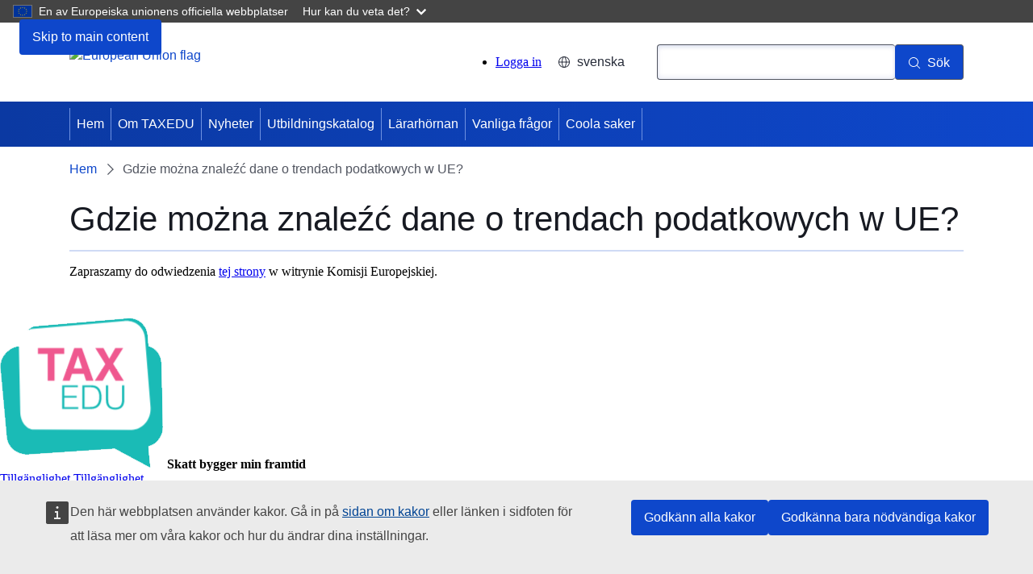

--- FILE ---
content_type: text/html; charset=UTF-8
request_url: https://taxedu.campaign.europa.eu/index.php/sv/node/865
body_size: 6296
content:
<!DOCTYPE html>
<html lang="sv" dir="ltr">
  <head>
    <meta charset="utf-8" />
<meta http-equiv="X-UA-Compatible" content="IE=edge,chrome=1" />
<meta name="Generator" content="Drupal 10 (https://www.drupal.org)" />
<meta name="MobileOptimized" content="width" />
<meta name="HandheldFriendly" content="true" />
<meta name="viewport" content="width=device-width, initial-scale=1.0" />
<link rel="icon" href="/themes/custom/taxud_theme/images/favicons/eu/favicon.ico" type="image/vnd.microsoft.icon" />
<link rel="alternate" hreflang="pl" href="https://taxedu.campaign.europa.eu/index.php/pl/node/865" />
<link rel="icon" href="/themes/custom/taxud_theme/images/favicons/eu/favicon.svg" type="image/svg+xml" />
<link rel="apple-touch-icon" href="/themes/custom/taxud_theme/images/favicons/eu/favicon.png" />
<link rel="canonical" href="https://taxedu.campaign.europa.eu/index.php/pl/node/865" />
<link rel="shortlink" href="https://taxedu.campaign.europa.eu/index.php/pl/node/865" />

    <title>Gdzie można znaleźć dane o trendach podatkowych w UE? | TAXEDU</title>
    <link rel="stylesheet" media="all" href="/sites/default/files/css/css_IoDvCpEjXC2SEzJ5QaXBfPtStHh7IYMprLcyghhxKcQ.css?delta=0&amp;language=sv&amp;theme=taxud_theme&amp;include=eJw1yUEKwCAMBMAPWXxSiO1ihZiIiVB_30s71zFQ3OjIp_VhCg2SVibPTVjJ_h2zaSTfHui5sCMFP-v6tooVlsNjS9P6AmnxINo" />
<link rel="stylesheet" media="all" href="/sites/default/files/css/css_Q9q3y8GvAi_cKEaZ99uEsIODAfzXMFm9u-xUdLblC2c.css?delta=1&amp;language=sv&amp;theme=taxud_theme&amp;include=eJw1yUEKwCAMBMAPWXxSiO1ihZiIiVB_30s71zFQ3OjIp_VhCg2SVibPTVjJ_h2zaSTfHui5sCMFP-v6tooVlsNjS9P6AmnxINo" />
<link rel="stylesheet" media="print" href="/sites/default/files/css/css_k88dPebdboJ5RCe_vx4z8oI2w1EyLfipoU9-LlHY6XE.css?delta=2&amp;language=sv&amp;theme=taxud_theme&amp;include=eJw1yUEKwCAMBMAPWXxSiO1ihZiIiVB_30s71zFQ3OjIp_VhCg2SVibPTVjJ_h2zaSTfHui5sCMFP-v6tooVlsNjS9P6AmnxINo" />
<link rel="stylesheet" media="all" href="/sites/default/files/css/css_sAuX3Q1kO_LvZJwACbs9qBnP-vRvjtozAfPSozPu_Bw.css?delta=3&amp;language=sv&amp;theme=taxud_theme&amp;include=eJw1yUEKwCAMBMAPWXxSiO1ihZiIiVB_30s71zFQ3OjIp_VhCg2SVibPTVjJ_h2zaSTfHui5sCMFP-v6tooVlsNjS9P6AmnxINo" />
<link rel="stylesheet" media="print" href="/sites/default/files/css/css_1mXJP6UPTY1dzr4p7_rYEwWxunNoof3ryEGxjjF_MhA.css?delta=4&amp;language=sv&amp;theme=taxud_theme&amp;include=eJw1yUEKwCAMBMAPWXxSiO1ihZiIiVB_30s71zFQ3OjIp_VhCg2SVibPTVjJ_h2zaSTfHui5sCMFP-v6tooVlsNjS9P6AmnxINo" />
<link rel="stylesheet" media="all" href="/sites/default/files/css/css__TmvcsuQEzfWnar1PLWRGCJBlju53VSdMSbF_9XALSA.css?delta=5&amp;language=sv&amp;theme=taxud_theme&amp;include=eJw1yUEKwCAMBMAPWXxSiO1ihZiIiVB_30s71zFQ3OjIp_VhCg2SVibPTVjJ_h2zaSTfHui5sCMFP-v6tooVlsNjS9P6AmnxINo" />

    
  </head>
  <body class="language-sv ecl-typography path-node page-node-type-taxedu-faq">
        <a
  href="#main-content"
  class="ecl-link ecl-link--primary ecl-skip-link"
   id="skip-id"
>Skip to main content</a>

    <script type="application/json">{"utility":"globan","theme":"dark","logo":true,"link":true,"mode":false}</script>

      <div class="dialog-off-canvas-main-canvas" data-off-canvas-main-canvas>
      <header
  class="ecl-site-header "
  data-ecl-auto-init="SiteHeader"
>
  
      <div class="ecl-site-header__background">
      <div class="ecl-site-header__header">
        <div class="ecl-site-header__container ecl-container">
          <div class="ecl-site-header__top" data-ecl-site-header-top>
                <a
    class="ecl-link ecl-link--standalone ecl-site-header__logo-link"
    href="https://european-union.europa.eu/index_sv"
    aria-label="Hem - European Union"
  >
                            <picture
  class="ecl-picture ecl-site-header__picture"
   title="European&#x20;Union"
><source 
                  srcset="/themes/contrib/oe_theme/dist/eu/images/logo/standard-version/positive/logo-eu--sv.svg"
                          media="(min-width: 996px)"
                      ><img 
          class="ecl-site-header__logo-image"
              src="/themes/contrib/oe_theme/dist/eu/images/logo/condensed-version/positive/logo-eu--sv.svg"
              alt="European Union flag"
          ></picture>  </a>


            <div class="ecl-site-header__action">
                <nav role="navigation" aria-labelledby="block-taxud-theme-useraccountmenu-2-menu" id="block-taxud-theme-useraccountmenu-2">
            
  <h2 class="ecl-u-type-heading-2 visually-hidden" id="block-taxud-theme-useraccountmenu-2-menu">User account menu</h2>
  

        
              <ul>
              <li>
        <a href="/index.php/sv/user/login" data-drupal-link-system-path="user/login">Logga in</a>
              </li>
        </ul>
  


  </nav>
<div class="language-switcher-language-url" id="block-taxud-theme-languageswitchercontent" role="navigation">
  
    
      <div class="ecl-site-header__language"><a
    class="ecl-button ecl-button--tertiary ecl-site-header__language-selector"
    href="https://taxedu.campaign.europa.eu/index.php/sv/node/865"
    data-ecl-language-selector
    role="button"
    aria-label="Change language, current language is svenska - svenska"
      aria-controls="language-list-overlay"
    ><span class="ecl-site-header__language-icon"><svg
  class="ecl-icon ecl-icon--s ecl-site-header__icon"
  focusable="false"
  aria-hidden="false"
   role="img"><title
    >svenska</title><use xlink:href="/themes/contrib/oe_theme/dist/eu/images/icons/sprites/icons.svg#global"></use></svg></span>svenska</a><div class="ecl-site-header__language-container" id="language-list-overlay" hidden data-ecl-language-list-overlay aria-labelledby="ecl-site-header__language-title" role="dialog"><div class="ecl-site-header__language-header"><div
        class="ecl-site-header__language-title"
        id="ecl-site-header__language-title"
      >Select your language</div><button
  class="ecl-button ecl-button--tertiary ecl-site-header__language-close ecl-button--icon-only"
  type="submit"
   data-ecl-language-list-close
><span class="ecl-button__container"><span class="ecl-button__label" data-ecl-label="true">Stäng</span><svg
  class="ecl-icon ecl-icon--m ecl-button__icon"
  focusable="false"
  aria-hidden="true"
   data-ecl-icon><use xlink:href="/themes/contrib/oe_theme/dist/eu/images/icons/sprites/icons.svg#close-filled"></use></svg></span></button></div><div
      class="ecl-site-header__language-content"
      data-ecl-language-list-content
    ><div class="ecl-site-header__language-category" data-ecl-language-list-eu><ul class="ecl-site-header__language-list"><li class="ecl-site-header__language-item"><a
  href="https://taxedu.campaign.europa.eu/index.php/bg/node/865"
  class="ecl-link ecl-link--standalone ecl-link--no-visited ecl-site-header__language-link"
   hreflang="bg"
><span class="ecl-site-header__language-link-code">bg</span><span class="ecl-site-header__language-link-label" lang="bg">български</span></a></li><li class="ecl-site-header__language-item"><a
  href="https://taxedu.campaign.europa.eu/index.php/es/node/865"
  class="ecl-link ecl-link--standalone ecl-link--no-visited ecl-site-header__language-link"
   hreflang="es"
><span class="ecl-site-header__language-link-code">es</span><span class="ecl-site-header__language-link-label" lang="es">español</span></a></li><li class="ecl-site-header__language-item"><a
  href="https://taxedu.campaign.europa.eu/index.php/cs/node/865"
  class="ecl-link ecl-link--standalone ecl-link--no-visited ecl-site-header__language-link"
   hreflang="cs"
><span class="ecl-site-header__language-link-code">cs</span><span class="ecl-site-header__language-link-label" lang="cs">čeština</span></a></li><li class="ecl-site-header__language-item"><a
  href="https://taxedu.campaign.europa.eu/index.php/da/node/865"
  class="ecl-link ecl-link--standalone ecl-link--no-visited ecl-site-header__language-link"
   hreflang="da"
><span class="ecl-site-header__language-link-code">da</span><span class="ecl-site-header__language-link-label" lang="da">dansk</span></a></li><li class="ecl-site-header__language-item"><a
  href="https://taxedu.campaign.europa.eu/index.php/de/node/865"
  class="ecl-link ecl-link--standalone ecl-link--no-visited ecl-site-header__language-link"
   hreflang="de"
><span class="ecl-site-header__language-link-code">de</span><span class="ecl-site-header__language-link-label" lang="de">Deutsch</span></a></li><li class="ecl-site-header__language-item"><a
  href="https://taxedu.campaign.europa.eu/index.php/et/node/865"
  class="ecl-link ecl-link--standalone ecl-link--no-visited ecl-site-header__language-link"
   hreflang="et"
><span class="ecl-site-header__language-link-code">et</span><span class="ecl-site-header__language-link-label" lang="et">eesti</span></a></li><li class="ecl-site-header__language-item"><a
  href="https://taxedu.campaign.europa.eu/index.php/el/node/865"
  class="ecl-link ecl-link--standalone ecl-link--no-visited ecl-site-header__language-link"
   hreflang="el"
><span class="ecl-site-header__language-link-code">el</span><span class="ecl-site-header__language-link-label" lang="el">ελληνικά</span></a></li><li class="ecl-site-header__language-item"><a
  href="https://taxedu.campaign.europa.eu/index.php/en/node/865"
  class="ecl-link ecl-link--standalone ecl-link--no-visited ecl-site-header__language-link"
   hreflang="en"
><span class="ecl-site-header__language-link-code">en</span><span class="ecl-site-header__language-link-label" lang="en">English</span></a></li><li class="ecl-site-header__language-item"><a
  href="https://taxedu.campaign.europa.eu/index.php/fr/node/865"
  class="ecl-link ecl-link--standalone ecl-link--no-visited ecl-site-header__language-link"
   hreflang="fr"
><span class="ecl-site-header__language-link-code">fr</span><span class="ecl-site-header__language-link-label" lang="fr">français</span></a></li><li class="ecl-site-header__language-item"><a
  href="https://taxedu.campaign.europa.eu/index.php/ga/node/865"
  class="ecl-link ecl-link--standalone ecl-link--no-visited ecl-site-header__language-link"
   hreflang="ga"
><span class="ecl-site-header__language-link-code">ga</span><span class="ecl-site-header__language-link-label" lang="ga">Gaeilge</span></a></li><li class="ecl-site-header__language-item"><a
  href="https://taxedu.campaign.europa.eu/index.php/hr/node/865"
  class="ecl-link ecl-link--standalone ecl-link--no-visited ecl-site-header__language-link"
   hreflang="hr"
><span class="ecl-site-header__language-link-code">hr</span><span class="ecl-site-header__language-link-label" lang="hr">hrvatski</span></a></li><li class="ecl-site-header__language-item"><a
  href="https://taxedu.campaign.europa.eu/index.php/it/node/865"
  class="ecl-link ecl-link--standalone ecl-link--no-visited ecl-site-header__language-link"
   hreflang="it"
><span class="ecl-site-header__language-link-code">it</span><span class="ecl-site-header__language-link-label" lang="it">italiano</span></a></li><li class="ecl-site-header__language-item"><a
  href="https://taxedu.campaign.europa.eu/index.php/lv/node/865"
  class="ecl-link ecl-link--standalone ecl-link--no-visited ecl-site-header__language-link"
   hreflang="lv"
><span class="ecl-site-header__language-link-code">lv</span><span class="ecl-site-header__language-link-label" lang="lv">latviešu</span></a></li><li class="ecl-site-header__language-item"><a
  href="https://taxedu.campaign.europa.eu/index.php/lt/node/865"
  class="ecl-link ecl-link--standalone ecl-link--no-visited ecl-site-header__language-link"
   hreflang="lt"
><span class="ecl-site-header__language-link-code">lt</span><span class="ecl-site-header__language-link-label" lang="lt">lietuvių</span></a></li><li class="ecl-site-header__language-item"><a
  href="https://taxedu.campaign.europa.eu/index.php/hu/node/865"
  class="ecl-link ecl-link--standalone ecl-link--no-visited ecl-site-header__language-link"
   hreflang="hu"
><span class="ecl-site-header__language-link-code">hu</span><span class="ecl-site-header__language-link-label" lang="hu">magyar</span></a></li><li class="ecl-site-header__language-item"><a
  href="https://taxedu.campaign.europa.eu/index.php/mt/node/865"
  class="ecl-link ecl-link--standalone ecl-link--no-visited ecl-site-header__language-link"
   hreflang="mt"
><span class="ecl-site-header__language-link-code">mt</span><span class="ecl-site-header__language-link-label" lang="mt">Malti</span></a></li><li class="ecl-site-header__language-item"><a
  href="https://taxedu.campaign.europa.eu/index.php/nl/node/865"
  class="ecl-link ecl-link--standalone ecl-link--no-visited ecl-site-header__language-link"
   hreflang="nl"
><span class="ecl-site-header__language-link-code">nl</span><span class="ecl-site-header__language-link-label" lang="nl">Nederlands</span></a></li><li class="ecl-site-header__language-item"><a
  href="https://taxedu.campaign.europa.eu/index.php/pl/node/865"
  class="ecl-link ecl-link--standalone ecl-link--no-visited ecl-site-header__language-link"
   hreflang="pl"
><span class="ecl-site-header__language-link-code">pl</span><span class="ecl-site-header__language-link-label" lang="pl">polski</span></a></li><li class="ecl-site-header__language-item"><a
  href="https://taxedu.campaign.europa.eu/index.php/pt/node/865"
  class="ecl-link ecl-link--standalone ecl-link--no-visited ecl-site-header__language-link"
   hreflang="pt"
><span class="ecl-site-header__language-link-code">pt</span><span class="ecl-site-header__language-link-label" lang="pt">Português</span></a></li><li class="ecl-site-header__language-item"><a
  href="https://taxedu.campaign.europa.eu/index.php/ro/node/865"
  class="ecl-link ecl-link--standalone ecl-link--no-visited ecl-site-header__language-link"
   hreflang="ro"
><span class="ecl-site-header__language-link-code">ro</span><span class="ecl-site-header__language-link-label" lang="ro">română</span></a></li><li class="ecl-site-header__language-item"><a
  href="https://taxedu.campaign.europa.eu/index.php/sk/node/865"
  class="ecl-link ecl-link--standalone ecl-link--no-visited ecl-site-header__language-link"
   hreflang="sk"
><span class="ecl-site-header__language-link-code">sk</span><span class="ecl-site-header__language-link-label" lang="sk">slovenčina</span></a></li><li class="ecl-site-header__language-item"><a
  href="https://taxedu.campaign.europa.eu/index.php/sl/node/865"
  class="ecl-link ecl-link--standalone ecl-link--no-visited ecl-site-header__language-link"
   hreflang="sl"
><span class="ecl-site-header__language-link-code">sl</span><span class="ecl-site-header__language-link-label" lang="sl">slovenščina</span></a></li><li class="ecl-site-header__language-item"><a
  href="https://taxedu.campaign.europa.eu/index.php/fi/node/865"
  class="ecl-link ecl-link--standalone ecl-link--no-visited ecl-site-header__language-link"
   hreflang="fi"
><span class="ecl-site-header__language-link-code">fi</span><span class="ecl-site-header__language-link-label" lang="fi">suomi</span></a></li><li class="ecl-site-header__language-item"><a
  href="https://taxedu.campaign.europa.eu/index.php/sv/node/865"
  class="ecl-link ecl-link--standalone ecl-link--no-visited ecl-site-header__language-link ecl-site-header__language-link--active"
   hreflang="sv"
><span class="ecl-site-header__language-link-code">sv</span><span class="ecl-site-header__language-link-label" lang="sv">svenska</span></a></li></ul></div></div></div></div>
  </div>
<div class="ecl-site-header__search-container" role="search">
  <a
    class="ecl-button ecl-button--tertiary ecl-site-header__search-toggle"
    href=""
    data-ecl-search-toggle="true"
    aria-controls="oe-search-search-form"
    aria-expanded="false"
  ><svg
  class="ecl-icon ecl-icon--s ecl-site-header__icon"
  focusable="false"
  aria-hidden="true"
   role="img"><use xlink:href="/themes/contrib/oe_theme/dist/eu/images/icons/sprites/icons.svg#search"></use></svg>Sök
  </a>
  <form
  class="ecl-search-form ecl-site-header__search"
  role="search"
   action="/index.php/sv/node/865" method="post" id="oe-search-search-form" accept-charset="UTF-8" data-ecl-search-form
><div class="ecl-form-group"><label
                  for="edit-keys"
            id="edit-keys-label"
          class="ecl-form-label ecl-search-form__label"
    >Sök</label><input
      id="edit-keys"
      class="ecl-text-input ecl-text-input--m ecl-search-form__text-input form-search ecl-search-form__text-input"
      name="keys"
        type="search"
            
  ></div><button
  class="ecl-button ecl-button--primary ecl-search-form__button ecl-search-form__button"
  type="submit"
  
><span class="ecl-button__container"><svg
  class="ecl-icon ecl-icon--xs ecl-button__icon"
  focusable="false"
  aria-hidden="true"
   data-ecl-icon><use xlink:href="/themes/contrib/oe_theme/dist/eu/images/icons/sprites/icons.svg#search"></use></svg><span class="ecl-button__label" data-ecl-label="true">Sök</span></span></button><input autocomplete="off" data-drupal-selector="form-z5uvfhmqy1rglqvb50ae4kaskbqq04j-waroxkllymw" type="hidden" name="form_build_id" value="form-z5UVfhMqy1RglQVb50aE4kAsKBQQ04j_WARoxkLLYMw" /><input data-drupal-selector="edit-oe-search-search-form" type="hidden" name="form_id" value="oe_search_search_form" /></form>
</div>


            </div>
          </div>
        </div>
      </div>
    </div>
              <div id="block-taxud-theme-mainnavigation--2">
  
    
      
      
                
                
                
                
                
                
          
      <nav
  class="ecl-menu"
  data-ecl-menu
  data-ecl-menu-max-lines="2"
  data-ecl-auto-init="Menu"
      data-ecl-menu-label-open="Menu"
        data-ecl-menu-label-close="Stäng"
    aria-expanded="false"
  role="navigation" aria-label="Site&#x20;navigation"
><div class="ecl-menu__overlay"></div><div class="ecl-container ecl-menu__container"><button
  class="ecl-button ecl-button--tertiary ecl-menu__open ecl-button--icon-only"
  type="button"
   data-ecl-menu-open aria-expanded="false"
><span class="ecl-button__container"><svg
  class="ecl-icon ecl-icon--m ecl-button__icon"
  focusable="false"
  aria-hidden="true"
   data-ecl-icon><use xlink:href="/themes/contrib/oe_theme/dist/eu/images/icons/sprites/icons.svg#hamburger"></use></svg><svg
  class="ecl-icon ecl-icon--s ecl-button__icon"
  focusable="false"
  aria-hidden="true"
   data-ecl-icon><use xlink:href="/themes/contrib/oe_theme/dist/eu/images/icons/sprites/icons.svg#close-filled"></use></svg><span class="ecl-button__label" data-ecl-label="true">Menu</span></span></button><section class="ecl-menu__inner" data-ecl-menu-inner aria-label="Menu"><header class="ecl-menu__inner-header"><button
  class="ecl-button ecl-button--ghost ecl-menu__close"
  type="submit"
   data-ecl-menu-close
><span class="ecl-button__container"><span class="ecl-button__label" data-ecl-label="true">Stäng</span><svg
  class="ecl-icon ecl-icon--s ecl-button__icon"
  focusable="false"
  aria-hidden="true"
   data-ecl-icon><use xlink:href="/themes/contrib/oe_theme/dist/eu/images/icons/sprites/icons.svg#close-filled"></use></svg></span></button><div class="ecl-menu__title">Menu</div><button
  class="ecl-button ecl-button--ghost ecl-menu__back"
  type="submit"
   data-ecl-menu-back
><span class="ecl-button__container"><svg
  class="ecl-icon ecl-icon--xs ecl-icon--rotate-270 ecl-button__icon"
  focusable="false"
  aria-hidden="true"
   data-ecl-icon><use xlink:href="/themes/contrib/oe_theme/dist/eu/images/icons/sprites/icons.svg#corner-arrow"></use></svg><span class="ecl-button__label" data-ecl-label="true">Back</span></span></button></header><button
  class="ecl-button ecl-button--ghost ecl-menu__item ecl-menu__items-previous ecl-button--icon-only"
  type="button"
   data-ecl-menu-items-previous tabindex="-1"
><span class="ecl-button__container"><svg
  class="ecl-icon ecl-icon--s ecl-icon--rotate-270 ecl-button__icon"
  focusable="false"
  aria-hidden="true"
   data-ecl-icon><use xlink:href="/themes/contrib/oe_theme/dist/eu/images/icons/sprites/icons.svg#corner-arrow"></use></svg><span class="ecl-button__label" data-ecl-label="true">Previous items</span></span></button><button
  class="ecl-button ecl-button--ghost ecl-menu__item ecl-menu__items-next ecl-button--icon-only"
  type="button"
   data-ecl-menu-items-next tabindex="-1"
><span class="ecl-button__container"><svg
  class="ecl-icon ecl-icon--s ecl-icon--rotate-90 ecl-button__icon"
  focusable="false"
  aria-hidden="true"
   data-ecl-icon><use xlink:href="/themes/contrib/oe_theme/dist/eu/images/icons/sprites/icons.svg#corner-arrow"></use></svg><span class="ecl-button__label" data-ecl-label="true">Next items</span></span></button><ul class="ecl-menu__list" data-ecl-menu-list><li class="ecl-menu__item" data-ecl-menu-item id="ecl-menu-item-ecl-menu-765764164-0"><a
  href="/index.php/sv"
  class="ecl-link ecl-link--standalone ecl-menu__link"
   data-ecl-menu-link id="ecl-menu-item-ecl-menu-765764164-0-link"
>Hem</a></li><li class="ecl-menu__item" data-ecl-menu-item id="ecl-menu-item-ecl-menu-765764164-1"><a
  href="/index.php/sv/about-us"
  class="ecl-link ecl-link--standalone ecl-menu__link"
   data-ecl-menu-link id="ecl-menu-item-ecl-menu-765764164-1-link"
>Om TAXEDU</a></li><li class="ecl-menu__item" data-ecl-menu-item id="ecl-menu-item-ecl-menu-765764164-2"><a
  href="/index.php/sv/news"
  class="ecl-link ecl-link--standalone ecl-menu__link"
   data-ecl-menu-link id="ecl-menu-item-ecl-menu-765764164-2-link"
>Nyheter</a></li><li class="ecl-menu__item" data-ecl-menu-item id="ecl-menu-item-ecl-menu-765764164-3"><a
  href="/index.php/sv/resources"
  class="ecl-link ecl-link--standalone ecl-menu__link"
   data-ecl-menu-link id="ecl-menu-item-ecl-menu-765764164-3-link"
>Utbildningskatalog</a></li><li class="ecl-menu__item" data-ecl-menu-item id="ecl-menu-item-ecl-menu-765764164-4"><a
  href="/index.php/sv/teachers-corner"
  class="ecl-link ecl-link--standalone ecl-menu__link"
   data-ecl-menu-link id="ecl-menu-item-ecl-menu-765764164-4-link"
>Lärarhörnan</a></li><li class="ecl-menu__item" data-ecl-menu-item id="ecl-menu-item-ecl-menu-765764164-5"><a
  href="/index.php/sv/faq"
  class="ecl-link ecl-link--standalone ecl-menu__link"
   data-ecl-menu-link id="ecl-menu-item-ecl-menu-765764164-5-link"
>Vanliga frågor</a></li><li class="ecl-menu__item" data-ecl-menu-item id="ecl-menu-item-ecl-menu-765764164-6"><a
  href="/index.php/sv/coolstuff"
  class="ecl-link ecl-link--standalone ecl-menu__link"
   data-ecl-menu-link id="ecl-menu-item-ecl-menu-765764164-6-link"
>Coola saker</a></li></ul></section></div></nav>


  </div>


  </header>

        <div id="block-taxud-theme-pageheader">
  
    
      
        
  

<div
  class="ecl-page-header"
  
><div class="ecl-container"><nav
  class="ecl-breadcrumb ecl-page-header__breadcrumb"
   aria-label="You&#x20;are&#x20;here&#x3A;" aria-label="" data-ecl-breadcrumb="true"
><ol class="ecl-breadcrumb__container"><li class="ecl-breadcrumb__segment" data-ecl-breadcrumb-item="static"><a
  href="/index.php/sv"
  class="ecl-link ecl-link--standalone ecl-link--no-visited ecl-breadcrumb__link"
  
>Hem</a><svg
  class="ecl-icon ecl-icon--fluid ecl-breadcrumb__icon"
  focusable="false"
  aria-hidden="true"
   role="presentation"><use xlink:href="/themes/contrib/oe_theme/dist/eu/images/icons/sprites/icons.svg#corner-arrow"></use></svg></li><li class="ecl-breadcrumb__segment ecl-breadcrumb__current-page" data-ecl-breadcrumb-item="static" aria-current="page"><span>Gdzie można znaleźć dane o trendach podatkowych w UE?</span></li></ol></nav><div class="ecl-page-header__info"><h1 class="ecl-page-header__title"><span>Gdzie można znaleźć dane o trendach podatkowych w UE?</span></h1></div></div></div>
  </div>


  
<main class="ecl-u-pb-xl" id="main-content">
  <div class="ecl-container">
    <div class="ecl-row">
      <div class="ecl-col-s-12">
          <div>
    <div data-drupal-messages-fallback class="hidden"></div><article data-history-node-id="865" lang="pl">

  
    

  
  <div>
    <div class="ecl"><p>Zapraszamy do odwiedzenia <a href="https://ec.europa.eu/taxation_customs/business/economic-analysis-taxation/taxation-trends-eu-union_en" target="_blank">tej strony</a> w witrynie Komisji Europejskiej.&nbsp;</p>
</div>

  </div>

</article>

  </div>

      </div>
    </div>
  </div>
</main>

        <aside>
  <div class="region region-content-bottom-new">
    <div class="container taxedu-footer">
      <div class="col-sm-5 logo">
        <div class="row">
          <div>
            <img class="bottom-banner-image" src="/themes/custom/taxud_theme/images/taxedu-logos-nou.png" alt="Skatt bygger min framtid"/>
            <span class="bottom-banner-title"><strong>Skatt bygger min framtid</strong></span>
          </div>
          <div class="col-sm-3 footer-title force-block">
            <div class="accessibility-link">
              <a href="/index.php/sv/accessibility" aria-label="Tillgänglighet">
                <span aria-hidden="true">Tillgänglighet</span>
                <span class="sr-only">Tillgänglighet</span>
              </a>
            </div>
          </div>
        </div>
      </div>
      <div class="col-sm-3">
        <div class="row">
          <div class="col-sm-9 footer-title national force-block">
            <span>Nationella kontakter</span>
          </div>
          <div class="col-sm-3 footer-title force-block">
            <div class="contacts">
              <a href="/sv/tax-authorities" aria-label="Nationella kontakter">
                          <span class="fa-stack fa-2x" aria-hidden="true">
                              <i class="fa fa-circle fa-stack-2x"></i>
                              <i class="fa fa-globe fa-stack-1x"></i>
                          </span>
                <span class="sr-only">Nationella kontakter</span>
              </a>
            </div>
          </div>
        </div>
      </div>
      <div class="col-sm-4">
        <div class="row">
          <div class="col-sm-6 footer-title connect force-block">
            <span>Kontakta oss</span>
          </div>
          <div class="col-sm-3 footer-title force-block">
            <div class="col-sm-6">
              <div class="view view--taxedu-social-links view-id-_taxedu_social_links view-display-id-default view-dom-id-68ef5926ffceda1861c2a672e5357df6 contextual-links-region">
                <div class="view-content">
                  <div class="item-list">
                    <i class="bi bi-facebook"></i>
                    <ul class="social-icons-round">
                      <li class="">
                        <a href="https://www.facebook.com/taxeduportal" aria-label="Visit our Facebook page" target="_blank" rel="noopener noreferrer">
                                              <span class="fa-stack fa-2x" aria-hidden="true">
                                                  <i class="fa fa-circle fa-stack-2x"></i>
                                                  <i class="fa fa-facebook fa-stack-1x"></i>
                                              </span>
                          <span class="sr-only">Visit our Facebook page</span>
                        </a></li>
                      <li class="">
                        <a href="https://www.instagram.com/taxeduportal/" aria-label="Visit our Instagram page" target="_blank" rel="noopener noreferrer">
                                              <span class="fa-stack fa-2x" aria-hidden="true">
                                                  <i class="fa fa-circle fa-stack-2x"></i>
                                                  <i class="fa fa-instagram fa-stack-1x"></i>
                                              </span>
                          <span class="sr-only">Visit our Instagram page</span>
                        </a></li>
                      <li class="">
                        <a href="/sv/webform/contact" aria-label="Visit our Contact us page">
                                              <span class="fa-stack fa-2x" aria-hidden="true">
                                                  <i class="fa fa-circle fa-stack-2x"></i>
                                                  <i class="fa fa-at fa-stack-1x"></i>
                                              </span>
                          <span class="sr-only">Visit our Contact us page</span>
                        </a></li>
                    </ul>
                  </div>
                </div>
              </div>
            </div>
          </div>
        </div>
      </div>
    </div>
  </div>
</aside>


<footer
  class="ecl-site-footer"
  
><div class="ecl-container ecl-site-footer__container"><div class="ecl-site-footer__row"><div class="ecl-site-footer__column"><div class="ecl-site-footer__section"><a
  href="https://european-union.europa.eu/index_sv"
  class="ecl-link ecl-link--standalone ecl-site-footer__logo-link"
  
><picture
  class="ecl-picture ecl-site-footer__picture"
   title="European&#x20;Union"
><source 
                  srcset="/themes/contrib/oe_theme/dist/eu/images/logo/standard-version/positive/logo-eu--sv.svg"
                          media="(min-width: 996px)"
                      ><img 
          class="ecl-site-footer__logo-image"
              src="/themes/contrib/oe_theme/dist/eu/images/logo/condensed-version/positive/logo-eu--sv.svg"
              alt="European Union flag"
          ></picture></a></div></div><div class="ecl-site-footer__column"><div class="ecl-site-footer__section"><div class="ecl-site-footer__title">Kontakta EU</div><ul class="ecl-site-footer__list"><li class="ecl-site-footer__list-item"><a
  href="tel:0080067891011"
  class="ecl-link ecl-link--standalone ecl-site-footer__link"
  
>Ring 00 800 6 7 8 9 10 11</a></li><li class="ecl-site-footer__list-item"><a
  href="https://europa.eu/european-union/contact/call-us_sv"
  class="ecl-link ecl-link--standalone ecl-site-footer__link"
  
>Använd andra telefonalternativ</a></li><li class="ecl-site-footer__list-item"><a
  href="https://europa.eu/european-union/contact/write-to-us_sv"
  class="ecl-link ecl-link--standalone ecl-site-footer__link"
  
>Skriv till oss via kontaktformuläret</a></li><li class="ecl-site-footer__list-item"><a
  href="https://europa.eu/european-union/contact/meet-us_sv"
  class="ecl-link ecl-link--standalone ecl-site-footer__link"
  
>Besök ett lokalt EU-kontor</a></li></ul></div><div class="ecl-site-footer__section"><div class="ecl-site-footer__title">Sociala media</div><ul class="ecl-site-footer__list"><li class="ecl-site-footer__list-item"><a
  href="https://europa.eu/european-union/contact/social-networks_sv"
  class="ecl-link ecl-link--standalone ecl-site-footer__link"
  
>Hitta oss i sociala medier</a></li></ul></div></div><div class="ecl-site-footer__column"><div class="ecl-site-footer__section"><div class="ecl-site-footer__title">Rättsliga frågor</div><ul class="ecl-site-footer__list"><li class="ecl-site-footer__list-item"><a
  href="https://europa.eu/european-union/abouteuropa_sv"
  class="ecl-link ecl-link--standalone ecl-site-footer__link"
  
>Om webbplatsen</a></li><li class="ecl-site-footer__list-item"><a
  href="https://europa.eu/european-union/abouteuropa/language-policy_sv"
  class="ecl-link ecl-link--standalone ecl-site-footer__link"
  
>Språkpolicy</a></li><li class="ecl-site-footer__list-item"><a
  href="https://europa.eu/european-union/abouteuropa/privacy-policy_sv"
  class="ecl-link ecl-link--standalone ecl-site-footer__link"
  
>Integritetspolicy</a></li><li class="ecl-site-footer__list-item"><a
  href="https://europa.eu/european-union/abouteuropa/legal_notices_sv"
  class="ecl-link ecl-link--standalone ecl-site-footer__link"
  
>Rättsligt meddelande</a></li><li class="ecl-site-footer__list-item"><a
  href="https://europa.eu/european-union/abouteuropa/cookies_sv"
  class="ecl-link ecl-link--standalone ecl-site-footer__link"
  
>Tillgänglighet</a></li></ul></div><div class="ecl-site-footer__section"><div class="ecl-site-footer__title">EU-institutionerna</div><ul class="ecl-site-footer__list"><li class="ecl-site-footer__list-item"><a
  href="http://www.europarl.europa.eu/portal/sv"
  class="ecl-link ecl-link--standalone ecl-site-footer__link"
  
>Europaparlamentet</a></li><li class="ecl-site-footer__list-item"><a
  href="http://www.consilium.europa.eu/sv/european-council/"
  class="ecl-link ecl-link--standalone ecl-site-footer__link"
  
>Europeiska rådet</a></li><li class="ecl-site-footer__list-item"><a
  href="http://www.consilium.europa.eu/sv/home/"
  class="ecl-link ecl-link--standalone ecl-site-footer__link"
  
>Council of the European Union</a></li><li class="ecl-site-footer__list-item"><a
  href="http://ec.europa.eu/index_sv.htm"
  class="ecl-link ecl-link--standalone ecl-site-footer__link"
  
>Europeiska kommissionen</a></li><li class="ecl-site-footer__list-item"><a
  href="http://curia.europa.eu/jcms/jcms/j_6/sv/"
  class="ecl-link ecl-link--standalone ecl-site-footer__link"
  
>EU-domstolen</a></li><li class="ecl-site-footer__list-item"><a
  href="https://www.ecb.europa.eu/home/languagepolicy/html/index.sv.html"
  class="ecl-link ecl-link--standalone ecl-site-footer__link"
  
>Europeiska centralbanken</a></li><li class="ecl-site-footer__list-item"><a
  href="http://www.eca.europa.eu/sv"
  class="ecl-link ecl-link--standalone ecl-site-footer__link"
  
>Europeiska revisionsrätten</a></li><li class="ecl-site-footer__list-item"><a
  href="https://eeas.europa.eu/headquarters/headquarters-homepage_en"
  class="ecl-link ecl-link--standalone ecl-site-footer__link"
  
>Europeiska utrikestjänsten</a></li><li class="ecl-site-footer__list-item"><a
  href="http://www.eesc.europa.eu/?i=portal.sv.home"
  class="ecl-link ecl-link--standalone ecl-site-footer__link"
  
>Europeiska ekonomiska och sociala kommittén</a></li><li class="ecl-site-footer__list-item"><a
  href="http://cor.europa.eu/sv/"
  class="ecl-link ecl-link--standalone ecl-site-footer__link"
  
>Europeiska regionkommittén</a></li><li class="ecl-site-footer__list-item"><a
  href="https://www.eib.org/en/index.htm"
  class="ecl-link ecl-link--standalone ecl-site-footer__link"
  
>Europeiska investeringsbanken</a></li><li class="ecl-site-footer__list-item"><a
  href="https://www.ombudsman.europa.eu/sv/home"
  class="ecl-link ecl-link--standalone ecl-site-footer__link"
  
>Europeiska ombudsmannen</a></li><li class="ecl-site-footer__list-item"><a
  href="https://www.edps.europa.eu/_sv"
  class="ecl-link ecl-link--standalone ecl-site-footer__link"
  
>Europeiska datatillsynsmannen</a></li><li class="ecl-site-footer__list-item"><a
  href="https://edpb.europa.eu/edpb_sv"
  class="ecl-link ecl-link--standalone ecl-site-footer__link"
  
>Europeiska dataskyddsstyrelsen (EDPB)</a></li><li class="ecl-site-footer__list-item"><a
  href="https://epso.europa.eu/home_sv"
  class="ecl-link ecl-link--standalone ecl-site-footer__link"
  
>Europeiska byrån för uttagningsprov för rekrytering av personal</a></li><li class="ecl-site-footer__list-item"><a
  href="https://op.europa.eu/sv/home"
  class="ecl-link ecl-link--standalone ecl-site-footer__link"
  
>Europeiska unionens publikationsbyrå</a></li><li class="ecl-site-footer__list-item"><a
  href="https://europa.eu/european-union/about-eu/agencies_sv"
  class="ecl-link ecl-link--standalone ecl-site-footer__link"
  
>Byråer</a></li></ul></div></div></div></div></footer>


  <script type="application/json">{"utility":"analytics","siteID":"125","sitePath":["taxedu.campaign.europa.eu"],"is404":false,"is403":false,"instance":"europa.eu"}</script>
  </div>

    <script type="application/json">{"utility":"cck"}</script>

    <script type="application/json" data-drupal-selector="drupal-settings-json">{"path":{"baseUrl":"\/index.php\/","pathPrefix":"sv\/","currentPath":"node\/865","currentPathIsAdmin":false,"isFront":false,"currentLanguage":"sv"},"pluralDelimiter":"\u0003","suppressDeprecationErrors":true,"ajaxTrustedUrl":{"form_action_p_pvdeGsVG5zNF_XLGPTvYSKCf43t8qZYSwcfZl2uzM":true},"user":{"uid":0,"permissionsHash":"64577047e9de44e07d524d207082fa33e83eca208b7e7feb16fe65eedbff9453"}}</script>
<script src="/sites/default/files/js/js_eKgUPbntH14WS-HZRV7VUcKDtuFB5HmRvQcOqz6apgo.js?scope=footer&amp;delta=0&amp;language=sv&amp;theme=taxud_theme&amp;include=eJw1jFEKgCAQBS9UeSRZ82HC6sq6Vt4-gvqcGRiBtwMFbpfSpKKa5xyUdHqMRf6K26CV2PczvfZCMBHuLupoxNvPay-kxkIRuhjdI36DxBKI126Tc00P9p0vEQ"></script>
<script src="https://webtools.europa.eu/load.js" defer></script>
<script src="/sites/default/files/js/js_wwdcACMLWNQq1ba4XneRD2QicmBBitJHeT9l3Dwak1E.js?scope=footer&amp;delta=2&amp;language=sv&amp;theme=taxud_theme&amp;include=eJw1jFEKgCAQBS9UeSRZ82HC6sq6Vt4-gvqcGRiBtwMFbpfSpKKa5xyUdHqMRf6K26CV2PczvfZCMBHuLupoxNvPay-kxkIRuhjdI36DxBKI126Tc00P9p0vEQ"></script>

  </body>
</html>


--- FILE ---
content_type: text/css
request_url: https://webtools.europa.eu/css/webtools.theme-eu.css?t=3174639c
body_size: 369789
content:
  .wt-message--warning-translation {  text-align: right;  font-size: 12px;  font-family: Inter, Arial, sans-serif;  padding: 4px 0;} .wtOffscreen, .wt-offscreen {  position: absolute;  left: -9999px;}.unselected, .wt-unselected {  -webkit-touch-callout: none;  -webkit-user-select: none;  -moz-user-select: none;  -ms-user-select: none;  user-select: none;}@media print {  .wt-offprint {    display: none;  }} .wtWaiting.racing,.wtWaiting.geoeditor,.wtWaiting.frame,.wtWaiting.dff,.wtWaiting.eaoptout,.wtWaiting.captcha,.wtWaiting.cdown,.wtWaiting.chart,.wtWaiting.charts,.wtWaiting.map,.wtWaiting.office,.wtWaiting.infogram {  min-height: 110px;  background-image: url("../images/waiting-default.svg?t=3174639c");  background-repeat: no-repeat;  background-position: 10px 10px;  background-size: auto 100px;  border: 1px solid #ddd;  background-color: rgba(255, 255, 255, 0.75);}.wtWaiting.share,.wtWaiting.sbkm,.wtWaiting.dff {  display: inline-block;  min-height: 40px;  min-width: 40px;  background: center center / auto 40px no-repeat transparent url("../images/spinner.svg?t=3174639c");  border: 0;}.wtWaiting.cdown,.wtWaiting.racing,.wtWaiting.chart,.wtWaiting.charts,.wtWaiting.infogram {  background-image: url("../images/waiting-chrt.svg?t=3174639c");  background-position: center center;  background-size: auto 150px;  min-height: 300px;  border: 1px solid #eee;  background-color: rgba(255, 255, 255, 0.75);}.wtWaiting.geoeditor,.wtWaiting.map {  background-image: url("../images/waiting-map.svg?t=3174639c");  background-position: center center;  background-size: auto 150px;  min-height: 300px;  border: 1px solid #eee;  background-color: rgba(255, 255, 255, 0.75);} @media all {  .wtOverlayer {    width: 100%;    height: 100%;    top: 0;    left: 0;    display: none;    position: fixed;    overflow: auto;    z-index: 9998;    background-color: #000;    -ms-filter: "progid:DXImageTransform.Microsoft.Alpha(Opacity=75)";    filter: alpha(opacity=60);    -moz-opacity: 0.60;    -khtml-opacity: 0.60;    opacity: 0.60;  }  .wtOverlayer.wtOverLayerBlock {      display: block;  }     .wtPopup {    position: fixed;    left: 3%;    top: 2.5%;    right: 3%;    bottom: 2.5%;    width: auto;    height: auto;    background-color: #fff;    z-index: 9999;    font-size: 14px;    font-family: Inter, Arial, sans-serif;    box-sizing: border-box;    border: 0;    outline: none;  }  .wtPopup * {    box-sizing: border-box;  }  .wtPopupFullscreen {    left: 0;    top: 0;    right: 0;    bottom: 0;    border: 0;  }     .wtPopupHead {    background: #e4e2e2;    padding: 0;    min-height: 60px;  }     .wtPopupHead h1 {    padding: 20px;    margin: 0 110px 0 0;    font-size: 24px;    font-weight: normal;    color: #404040;    line-height: 1.2;    background-color: transparent;  }     .wtPopupCloseBtn,  .wtPopupCloseBtn:hover,  .wtPopupCloseBtn:focus,  .wtPopupCloseBtn:active {    position: absolute;    line-height: 32px;    height: 32px;    color: #404040;    text-decoration: none;    outline: 0;    right: 0;    top: 17px;    z-index: 333;    padding: 0 50px 0 5px;    margin-bottom: 25px;    font-weight: normal;    cursor: pointer;  }  .wtPopupCloseBtn:hover {    text-decoration: underline;  }  .wtPopupCloseBtn,  .wtPopupCloseBtn *,  .wtPopupCloseBtn *:before,  .wtPopupCloseBtn *:after {    font-family: Inter, Arial, sans-serif;    -webkit-box-sizing: content-box;    -moz-box-sizing: content-box;    box-sizing: content-box;  }  .wtPopupCloseBtn b {    font-size: 32px;    position: absolute;    display: inline-block;    overflow: hidden;    border-radius: 50%;    height: 28px;    line-height: 28px;    width: 28px;    padding: 0;    margin: 0 0 0 5px;    border: 2px solid #666;    box-sizing: border-box;  }  .wtPopupCloseBtn:hover b,  .wtPopupCloseBtn:focus b,  .wtPopupCloseBtn:active b {    color: #fff;    background-color: #404040;    border-color: transparent;  }  .wtPopupCloseBtn span {    position: absolute;    height: 16px;    line-height: 16px;    font-family: Inter, Arial, sans-serif;    background-color: transparent;    left: 3px;    top: 4px;    font-weight: normal;  }  .wtClear {    clear: both;  }}  @media all {     .wt-modal {    border: 0;    padding: 0;    min-height: 200px;    max-height: 100%;    max-width: 720px;    box-sizing: border-box;    font-family: Inter, Arial, sans-serif;  }  .wt-modal form {    display: flex;    flex-direction: column;    overflow: hidden;  }     .wt-modal::backdrop,  .wt-modal-screen::backdrop {    background: color-mix(in srgb, #26324b 70%,transparent);  }     .wt-modal[open] {    display: flex;    flex-direction: column;    overflow: hidden;    z-index: 50;  }  .wt-modal-popup[open] {    top: 20px;    border: 1px solid #444;    box-shadow: 2px 2px 5px #ccc;    max-height: 480px;    max-width: 640px;    min-height: 320px;    z-index: 50;  }  .wt-modal-confirm[open] {    top: 20px;    max-width: 420px;    min-height: 200px;    border: 1px solid #444;    box-shadow: 3px 3px 5px #ccc;    z-index: 50;  }  .wt-modal-fullscreen[open] {    position: fixed;    top: 0;    right: 0;    bottom: 0;    left: 0;    border: 0;    margin: 0;    min-width: 100%;    min-height: 100%;    z-index: 50;  }  .wt-modal-screen[open] {    position: fixed;    top: 0;    right: 0;    bottom: 0;    left: 0;    border: 0;    margin: 30px auto;    padding: 0;    z-index: 50;    box-sizing: border-box;    width: calc(100% - 60px);    max-width: 1400px;    height: calc(100% - 60px);  }     .wt-modal--header {    padding: 30px 20px 20px 20px;    margin: 0;    display: flex;    align-items: start;      gap: 10px;  }  .wt-modal-popup[open] .wt-modal--header,  .wt-modal-confirm[open] .wt-modal--header  {    padding: 20px 20px 0;    align-items: center;    }  .wt-modal--header-title {    flex-grow: 1;    margin: 0;    padding: 0 10px;    outline: none;    font-weight: normal;    color: #444;  }  .wt-modal--header-close {    border: 0;    margin: 0;    padding: 5px;    min-width: 40px;    min-height: 40px;    background: transparent;    cursor: pointer;    color: #444;    position: relative;    top: -10px;    line-height: 1;    display: flex;    align-items: center;    justify-content: center;  }  .wt-modal-popup[open] .wt-modal--header-close {    top: 0;  }     .wt-modal--content {    display: flex;    flex-direction: column;    overflow: auto;    margin: 10px;    padding: 15px 20px 20px 20px;    line-height: 1.4;  }  .wt-modal--content p:first-child {    margin-top: 0;  }     .wt-modal--footer {    padding: 0 30px 30px;    margin: 0;    display: flex;    align-items: center;      gap: 10px;  }  }@media (max-width: 640px) {  .wt-modal-screen[open],  .wt-modal-modal[open] {    position: fixed;    top: 0;    right: 0;    bottom: 0;    left: 0;    margin: 0;    min-width: 100%;    min-height: 100%;    max-width: 100%;    max-height: 100%;    border: 0;  }} @media all {     .wt-autocomplete ~ ul {    padding: 0;    margin: 0;    list-style-type: none;    position: absolute;    left: 0;  }  .wt-autocomplete ~ ul[aria-busy='false'] {    border: 1px solid #444;    background-color: #fff;    margin: 4px 0 0 0;    max-width: 280px;    max-height: 320px;    min-width: 280px;    font-size: 16px;    font-family: Inter, Arial, sans-serif;    overflow: auto;  }     .wt-autocomplete ~ ul li {    padding: 16px;    margin: 0;    cursor: pointer;    border-top: 1px solid #ddd;  }  .wt-autocomplete ~ ul li:first-child {    border: 0;  }  .wt-autocomplete ~ ul li:hover,  .wt-autocomplete ~ ul li:focus-visible {    color: #fff;    background-color: #444;    border-color: #444;  }     .wt-autocomplete ~ [aria-busy='true'] {    border: 0;    width: 30px;    height: 30px;    overflow: hidden;    display: flex;    align-items: center;    justify-content: center;    position: absolute;  }  .wt-autocomplete ~ [aria-busy='true'] svg {    animation: rotate 2s linear infinite;  }  @keyframes rotate{    to{ transform: rotate(360deg); }  }} :root{--wt-ecl-color-primary:#0e47cb;--wt-ecl-color-primary-180:#082b7a;--wt-ecl-color-primary-160:#0a328e;--wt-ecl-color-primary-140:#0b39a2;--wt-ecl-color-primary-120:#0d40b7;--wt-ecl-color-primary-100:#0e47cb;--wt-ecl-color-primary-80:#3e6cd5;--wt-ecl-color-primary-60:#6e91e0;--wt-ecl-color-primary-40:#9fb5ea;--wt-ecl-color-primary-20:#cfdaf5;--wt-ecl-color-primary-10:#e7edfa;--wt-ecl-color-primary-5:#f3f6fc;--wt-ecl-color-secondary:#fc0;--wt-ecl-color-secondary-180:#997a00;--wt-ecl-color-secondary-160:#b38f00;--wt-ecl-color-secondary-140:#cca300;--wt-ecl-color-secondary-120:#e6b800;--wt-ecl-color-secondary-100:#fc0;--wt-ecl-color-secondary-80:#ffd633;--wt-ecl-color-secondary-60:#ffe066;--wt-ecl-color-secondary-40:#ffeb99;--wt-ecl-color-secondary-20:#fff5cc;--wt-ecl-color-dark:#262b38;--wt-ecl-color-dark-100:#262b38;--wt-ecl-color-dark-80:#515560;--wt-ecl-color-dark-60:#7d8088;--wt-ecl-color-dark-40:#a8aaaf;--wt-ecl-color-dark-20:#d4d5d7;--wt-ecl-color-dark-10:#e9eaeb;--wt-ecl-color-dark-5:#f4f5f5;--wt-ecl-color-info:#0e47cb;--wt-ecl-color-info-100:#0e47cb;--wt-ecl-color-info-5:#f3f6fc;--wt-ecl-color-success:#00a174;--wt-ecl-color-success-100:#00a174;--wt-ecl-color-success-5:#f2fcf9;--wt-ecl-color-warning:#ff8133;--wt-ecl-color-warning-100:#ff8133;--wt-ecl-color-warning-5:#fff7f2;--wt-ecl-color-error:#d7003d;--wt-ecl-color-error-100:#d7003d;--wt-ecl-color-error-5:#fef2f5;--wt-ecl-color-accent:#00e9ff;--wt-ecl-color-accent-100:#00e9ff;--wt-ecl-color-accent-30:#b3f8ff;--wt-ecl-color-overlay-light:color-mix(in srgb,var(--wt-c-d) 70%,transparent);--wt-ecl-color-overlay-dark:color-mix(in srgb,var(--wt-c-d) 90%,transparent);--wt-ecl-font-family-default:arial,sans-serif;--wt-ecl-font-family-print-default:verdana,sans-serif;--wt-ecl-font-family-print-alt:arial,sans-serif;--wt-ecl-font-xs:normal normal 400 12px/18px arial,sans-serif;--wt-ecl-font-s:normal normal 400 14px/18px arial,sans-serif;--wt-ecl-font-m:normal normal 400 16px/24px arial,sans-serif;--wt-ecl-font-l:normal normal 400 20px/28px arial,sans-serif;--wt-ecl-font-xl:normal normal 400 24px/28px arial,sans-serif;--wt-ecl-font-2xl:normal normal 400 28px/32px arial,sans-serif;--wt-ecl-font-3xl:normal normal 400 32px/40px arial,sans-serif;--wt-ecl-font-4xl:normal normal 400 36px/44px arial,sans-serif;--wt-ecl-font-5xl:normal normal 400 42px/52px arial,sans-serif;--wt-ecl-font-ui-s:normal normal 400 14px/24px arial,sans-serif;--wt-ecl-font-ui-m:normal normal 400 16px/28px arial,sans-serif;--wt-ecl-spacing-2xs:4px;--wt-ecl-spacing-xs:8px;--wt-ecl-spacing-s:12px;--wt-ecl-spacing-m:16px;--wt-ecl-spacing-l:24px;--wt-ecl-spacing-xl:32px;--wt-ecl-spacing-2xl:40px;--wt-ecl-spacing-3xl:48px;--wt-ecl-spacing-4xl:64px;--wt-ecl-shadow-1:0 2px 4px rgba(9,49,142,.08),0 0 10px rgba(9,49,142,.04),0 4px 5px rgba(9,49,142,.04),0 -4px 4px rgba(9,49,142,.04);--wt-ecl-shadow-2:0 3px 5px rgba(9,49,142,.04),0 0 18px rgba(9,49,142,.04),0 6px 10px rgba(9,49,142,.04),0 -4px 4px rgba(9,49,142,.04);--wt-ecl-shadow-3:0 7px 8px rgba(9,49,142,.08),0 0 22px rgba(9,49,142,.04),0 12px 17px rgba(9,49,142,.04),0 -4px 4px rgba(9,49,142,.04);--wt-ecl-shadow-4:0 11px 15px rgba(9,49,142,.08),0 9px 46px rgba(9,49,142,.04),0 24px 38px rgba(9,49,142,.04),0 -4px 4px rgba(9,49,142,.04);--wt-ecl-shadow-inner-1:0 2px 4px rgba(9,49,142,.08) inset,0 0 10px rgba(9,49,142,.04) inset,0 4px 5px rgba(9,49,142,.04) inset,0 -4px 4px rgba(9,49,142,.04) inset;--wt-ecl-shadow-inner-2:0 3px 5px rgba(9,49,142,.04) inset,0 0 18px rgba(9,49,142,.04) inset,0 6px 10px rgba(9,49,142,.04) inset,0 -4px 4px rgba(9,49,142,.04) inset;--wt-ecl-shadow-negative-1:0 2px 4px hsla(0,0%,100%,.08),0 0 10px hsla(0,0%,100%,.04),0 4px 5px hsla(0,0%,100%,.04),0 -4px 4px hsla(0,0%,100%,.04);--wt-ecl-shadow-negative-2:0 3px 5px hsla(0,0%,100%,.04),0 0 18px hsla(0,0%,100%,.04),0 6px 10px hsla(0,0%,100%,.04),0 -4px 4px hsla(0,0%,100%,.04);--wt-ecl-shadow-negative-3:0 7px 8px hsla(0,0%,100%,.08),0 0 22px hsla(0,0%,100%,.04),0 12px 17px hsla(0,0%,100%,.04),0 -4px 4px hsla(0,0%,100%,.04);--wt-ecl-shadow-negative-4:0 11px 15px rgba(9,49,142,.08),0 9px 46px rgba(9,49,142,.04),0 24px 38px rgba(9,49,142,.04),0 -4px 4px rgba(9,49,142,.04);--wt-ecl-shadow-negative-inner-1:0 2px 4px hsla(0,0%,100%,.08) inset,0 0 10px hsla(0,0%,100%,.04) inset,0 4px 5px hsla(0,0%,100%,.04) inset,0 -4px 4px hsla(0,0%,100%,.04) inset;--wt-ecl-shadow-negative-inner-2:0 3px 5px hsla(0,0%,100%,.04) inset,0 0 18px hsla(0,0%,100%,.04) inset,0 6px 10px hsla(0,0%,100%,.04) inset,0 -4px 4px hsla(0,0%,100%,.04) inset;--wt-ecl-max-width:80ch;--wt-c-p:var(--wt-ecl-color-primary);--wt-c-p-180:var(--wt-ecl-color-primary-180);--wt-c-p-160:var(--wt-ecl-color-primary-160);--wt-c-p-140:var(--wt-ecl-color-primary-140);--wt-c-p-120:var(--wt-ecl-color-primary-120);--wt-c-p-100:var(--wt-ecl-color-primary-100);--wt-c-p-80:var(--wt-ecl-color-primary-80);--wt-c-p-60:var(--wt-ecl-color-primary-60);--wt-c-p-40:var(--wt-ecl-color-primary-40);--wt-c-p-20:var(--wt-ecl-color-primary-20);--wt-c-p-10:var(--wt-ecl-color-primary-10);--wt-c-p-5:var(--wt-ecl-color-primary-5);--wt-c-s:var(--wt-ecl-color-secondary);--wt-c-s-180:var(--wt-ecl-color-secondary-180);--wt-c-s-160:var(--wt-ecl-color-secondary-160);--wt-c-s-140:var(--wt-ecl-color-secondary-140);--wt-c-s-120:var(--wt-ecl-color-secondary-120);--wt-c-s-100:var(--wt-ecl-color-secondary-100);--wt-c-s-80:var(--wt-ecl-color-secondary-80);--wt-c-s-60:var(--wt-ecl-color-secondary-60);--wt-c-s-40:var(--wt-ecl-color-secondary-40);--wt-c-s-20:var(--wt-ecl-color-secondary-20);--wt-c-d:var(--wt-ecl-color-dark);--wt-c-d-100:var(--wt-ecl-color-dark-100);--wt-c-d-80:var(--wt-ecl-color-dark-80);--wt-c-d-60:var(--wt-ecl-color-dark-60);--wt-c-d-40:var(--wt-ecl-color-dark-40);--wt-c-d-20:var(--wt-ecl-color-dark-20);--wt-c-d-10:var(--wt-ecl-color-dark-10);--wt-c-d-5:var(--wt-ecl-color-dark-5);--wt-c-in:var(--wt-ecl-color-info);--wt-c-in-100:var(--wt-ecl-color-info-100);--wt-c-in-5:var(--wt-ecl-color-info-5);--wt-c-su:var(--wt-ecl-color-success);--wt-c-su-100:var(--wt-ecl-color-success-100);--wt-c-su-5:var(--wt-ecl-color-success-5);--wt-c-wa:var(--wt-ecl-color-warning);--wt-c-wa-100:var(--wt-ecl-color-warning-100);--wt-c-wa-5:var(--wt-ecl-color-warning-5);--wt-c-er:var(--wt-ecl-color-error);--wt-c-er-100:var(--wt-ecl-color-error-100);--wt-c-er-5:var(--wt-ecl-color-error-5);--wt-c-a:var(--wt-ecl-color-accent);--wt-c-a-100:var(--wt-ecl-color-accent-100);--wt-c-a-30:var(--wt-ecl-color-accent-30);--wt-c-ov-l:var(--wt-ecl-color-overlay-light);--wt-c-ov-d:var(--wt-ecl-color-overlay-dark);--wt-ff-d:var(--wt-ecl-font-family-default);--wt-f-xs:var(--wt-ecl-font-xs);--wt-f-s:var(--wt-ecl-font-s);--wt-f-m:var(--wt-ecl-font-m);--wt-f-l:var(--wt-ecl-font-l);--wt-f-xl:var(--wt-ecl-font-xl);--wt-f-2xl:var(--wt-ecl-font-2xl);--wt-f-3xl:var(--wt-ecl-font-3xl);--wt-f-4xl:var(--wt-ecl-font-4xl);--wt-f-5xl:var(--wt-ecl-font-5xl);--wt-f-ui-s:var(--wt-ecl-font-ui-s);--wt-f-ui-m:var(--wt-ecl-font-ui-m);--wt-s-2xs:var(--wt-ecl-spacing-2xs);--wt-s-xs:var(--wt-ecl-spacing-xs);--wt-s-s:var(--wt-ecl-spacing-s);--wt-s-m:var(--wt-ecl-spacing-m);--wt-s-l:var(--wt-ecl-spacing-l);--wt-s-xl:var(--wt-ecl-spacing-xl);--wt-s-2xl:var(--wt-ecl-spacing-2xl);--wt-s-3xl:var(--wt-ecl-spacing-3xl);--wt-s-4xl:var(--wt-ecl-spacing-4xl);--wt-sh-1:var(--wt-ecl-shadow-1);--wt-sh-2:var(--wt-ecl-shadow-2);--wt-sh-3:var(--wt-ecl-shadow-3);--wt-sh-4:var(--wt-ecl-shadow-4);--wt-sh-i-1:var(--wt-ecl-shadow-inner-1);--wt-sh-i-2:var(--wt-ecl-shadow-inner-2);--wt-sh-n-1:var(--wt-ecl-shadow-negative-1);--wt-sh-n-2:var(--wt-ecl-shadow-negative-2);--wt-sh-n-3:var(--wt-ecl-shadow-negative-3);--wt-sh-n-4:var(--wt-ecl-shadow-negative-4);--wt-sh-n-i-1:var(--wt-ecl-shadow-negative-inner-1);--wt-sh-n-i-2:var(--wt-ecl-shadow-negative-inner-2);--wt-max-w:var(--wt-ecl-max-width);--wt-ecl-color-primary-130:#0a328e;--wt-c-p-130:var(--wt-ecl-color-primary-130);--wt-ecl-color-secondary-10:#fffae6;--wt-c-s-10:var(--wt-ecl-color-secondary-10);--wt-ecl-color-dark-140:#171a22;--wt-c-d-140:var(--wt-ecl-color-dark-140);--wt-ecl-color-dark-120:#1e222d;--wt-c-d-120:var(--wt-ecl-color-dark-120);--wt-ecl-color-error-80:#ef0044;--wt-c-er-80:var(--wt-ecl-color-error-80);--wt-ecl-color-branding:#0e47cb;--wt-c-br:var(--wt-ecl-color-branding);--wt-ecl-color-visited:#510dcd;--wt-c-v:var(--wt-ecl-color-visited);--wt-ecl-color-visited-100:#510dcd;--wt-c-v-100:var(--wt-ecl-color-visited-100);--wt-ecl-color-visited-40:#bf9af1;--wt-c-v-40:var(--wt-ecl-color-visited-40);--wt-ecl-font-2xs:normal normal 400 10px/16px arial,sans-serif;--wt-f-2xs:var(--wt-ecl-font-2xs);--wt-ecl-font-6xl:normal normal 400 42px/52px arial,sans-serif;--wt-f-6xl:var(--wt-ecl-font-6xl);--wt-ecl-font-prolonged-xs:normal normal 400 12px/20px arial,sans-serif;--wt-f-p-xs:var(--wt-ecl-font-prolonged-xs);--wt-ecl-font-prolonged-s:normal normal 400 14px/20px arial,sans-serif;--wt-f-p-s:var(--wt-ecl-font-prolonged-s);--wt-ecl-font-prolonged-m:normal normal 400 16px/24px arial,sans-serif;--wt-f-p-m:var(--wt-ecl-font-prolonged-m);--wt-ecl-font-prolonged-l:normal normal 400 20px/28px arial,sans-serif;--wt-f-p-l:var(--wt-ecl-font-prolonged-l);--wt-ecl-font-prolonged-xl:normal normal 400 24px/28px arial,sans-serif;--wt-f-p-xl:var(--wt-ecl-font-prolonged-xl)}.wt-ecl-icon{fill:currentcolor;margin:0;transition:transform .3s ease-in-out}.wt-ecl-icon--2xs{height:12px;width:12px}.wt-ecl-icon--xs{height:16px;width:16px}.wt-ecl-icon--s{height:20px;width:20px}.wt-ecl-icon--m{height:24px;width:24px}.wt-ecl-icon--l{height:32px;width:32px}.wt-ecl-icon--xl{height:40px;width:40px}.wt-ecl-icon--2xl{height:48px;width:48px}.wt-ecl-icon--fluid{height:1em;width:1em}.wt-ecl-icon--primary{fill:var(--wt-c-p)}.wt-ecl-icon--inverted{fill:#fff}.wt-ecl-icon--rotate-90{transform:rotate(90deg)}.wt-ecl-icon--rotate-180{transform:rotate(180deg)}.wt-ecl-icon--rotate-270{transform:rotate(270deg)}.wt-ecl-icon--flip-horizontal{transform:scaleX(-1)}.wt-ecl-icon--flip-vertical{transform:scaleY(-1)}.wt-ecl-container{box-sizing:border-box;-webkit-margin-start:auto;margin-inline-start:auto;-webkit-margin-end:auto;margin-inline-end:auto;position:relative;width:100%;-webkit-padding-start:16px;padding-inline-start:16px;-webkit-padding-end:16px;padding-inline-end:16px}@media (min-width:480px){.wt-ecl-container{-webkit-padding-start:16px;padding-inline-start:16px;-webkit-padding-end:16px;padding-inline-end:16px}}@media (min-width:768px){.wt-ecl-container{-webkit-padding-start:16px;padding-inline-start:16px;-webkit-padding-end:16px;padding-inline-end:16px}}@media (min-width:996px){.wt-ecl-container{-webkit-padding-start:16px;padding-inline-start:16px;-webkit-padding-end:16px;padding-inline-end:16px}}@media (min-width:1140px){.wt-ecl-container{-webkit-padding-start:16px;padding-inline-start:16px;-webkit-padding-end:16px;padding-inline-end:16px}}@media (min-width:480px){.wt-ecl-container{max-width:100%;width:768px}}@media (min-width:768px){.wt-ecl-container{max-width:100%;width:996px}}@media (min-width:996px){.wt-ecl-container{max-width:100%;width:1140px}}@media (min-width:1140px){.wt-ecl-container{max-width:100%;width:1140px}}.wt-ecl-row{box-sizing:border-box;display:flex;flex-wrap:wrap;-webkit-margin-start:-16px;margin-inline-start:-16px;-webkit-margin-end:-16px;margin-inline-end:-16px}@media (min-width:480px){.wt-ecl-row{-webkit-margin-start:-16px;margin-inline-start:-16px;-webkit-margin-end:-16px;margin-inline-end:-16px}}@media (min-width:768px){.wt-ecl-row{-webkit-margin-start:-16px;margin-inline-start:-16px;-webkit-margin-end:-16px;margin-inline-end:-16px}}@media (min-width:996px){.wt-ecl-row{-webkit-margin-start:-16px;margin-inline-start:-16px;-webkit-margin-end:-16px;margin-inline-end:-16px}}@media (min-width:1140px){.wt-ecl-row{-webkit-margin-start:-16px;margin-inline-start:-16px;-webkit-margin-end:-16px;margin-inline-end:-16px}}.wt-ecl-no-gutters{-webkit-margin-start:0;margin-inline-start:0;-webkit-margin-end:0;margin-inline-end:0}.wt-ecl-no-gutters>.wt-ecl-col,.wt-ecl-no-gutters>[class*=ecl-col-]{-webkit-padding-start:0;padding-inline-start:0;-webkit-padding-end:0;padding-inline-end:0}.wt-ecl-col-1,.wt-ecl-col-10,.wt-ecl-col-11,.wt-ecl-col-12,.wt-ecl-col-2,.wt-ecl-col-3,.wt-ecl-col-4,.wt-ecl-col-5,.wt-ecl-col-6,.wt-ecl-col-7,.wt-ecl-col-8,.wt-ecl-col-9,.wt-ecl-col-l-1,.wt-ecl-col-l-10,.wt-ecl-col-l-11,.wt-ecl-col-l-12,.wt-ecl-col-l-2,.wt-ecl-col-l-3,.wt-ecl-col-l-4,.wt-ecl-col-l-5,.wt-ecl-col-l-6,.wt-ecl-col-l-7,.wt-ecl-col-l-8,.wt-ecl-col-l-9,.wt-ecl-col-m-1,.wt-ecl-col-m-10,.wt-ecl-col-m-11,.wt-ecl-col-m-12,.wt-ecl-col-m-2,.wt-ecl-col-m-3,.wt-ecl-col-m-4,.wt-ecl-col-m-5,.wt-ecl-col-m-6,.wt-ecl-col-m-7,.wt-ecl-col-m-8,.wt-ecl-col-m-9,.wt-ecl-col-s-1,.wt-ecl-col-s-10,.wt-ecl-col-s-11,.wt-ecl-col-s-12,.wt-ecl-col-s-2,.wt-ecl-col-s-3,.wt-ecl-col-s-4,.wt-ecl-col-s-5,.wt-ecl-col-s-6,.wt-ecl-col-s-7,.wt-ecl-col-s-8,.wt-ecl-col-s-9,.wt-ecl-col-xl-1,.wt-ecl-col-xl-10,.wt-ecl-col-xl-11,.wt-ecl-col-xl-12,.wt-ecl-col-xl-2,.wt-ecl-col-xl-3,.wt-ecl-col-xl-4,.wt-ecl-col-xl-5,.wt-ecl-col-xl-6,.wt-ecl-col-xl-7,.wt-ecl-col-xl-8,.wt-ecl-col-xl-9{box-sizing:border-box;min-height:1px;position:relative;width:100%;-webkit-padding-start:16px;padding-inline-start:16px;-webkit-padding-end:16px;padding-inline-end:16px}@media (min-width:480px){.wt-ecl-col-1,.wt-ecl-col-10,.wt-ecl-col-11,.wt-ecl-col-12,.wt-ecl-col-2,.wt-ecl-col-3,.wt-ecl-col-4,.wt-ecl-col-5,.wt-ecl-col-6,.wt-ecl-col-7,.wt-ecl-col-8,.wt-ecl-col-9,.wt-ecl-col-l-1,.wt-ecl-col-l-10,.wt-ecl-col-l-11,.wt-ecl-col-l-12,.wt-ecl-col-l-2,.wt-ecl-col-l-3,.wt-ecl-col-l-4,.wt-ecl-col-l-5,.wt-ecl-col-l-6,.wt-ecl-col-l-7,.wt-ecl-col-l-8,.wt-ecl-col-l-9,.wt-ecl-col-m-1,.wt-ecl-col-m-10,.wt-ecl-col-m-11,.wt-ecl-col-m-12,.wt-ecl-col-m-2,.wt-ecl-col-m-3,.wt-ecl-col-m-4,.wt-ecl-col-m-5,.wt-ecl-col-m-6,.wt-ecl-col-m-7,.wt-ecl-col-m-8,.wt-ecl-col-m-9,.wt-ecl-col-s-1,.wt-ecl-col-s-10,.wt-ecl-col-s-11,.wt-ecl-col-s-12,.wt-ecl-col-s-2,.wt-ecl-col-s-3,.wt-ecl-col-s-4,.wt-ecl-col-s-5,.wt-ecl-col-s-6,.wt-ecl-col-s-7,.wt-ecl-col-s-8,.wt-ecl-col-s-9,.wt-ecl-col-xl-1,.wt-ecl-col-xl-10,.wt-ecl-col-xl-11,.wt-ecl-col-xl-12,.wt-ecl-col-xl-2,.wt-ecl-col-xl-3,.wt-ecl-col-xl-4,.wt-ecl-col-xl-5,.wt-ecl-col-xl-6,.wt-ecl-col-xl-7,.wt-ecl-col-xl-8,.wt-ecl-col-xl-9{-webkit-padding-start:16px;padding-inline-start:16px;-webkit-padding-end:16px;padding-inline-end:16px}}@media (min-width:768px){.wt-ecl-col-1,.wt-ecl-col-10,.wt-ecl-col-11,.wt-ecl-col-12,.wt-ecl-col-2,.wt-ecl-col-3,.wt-ecl-col-4,.wt-ecl-col-5,.wt-ecl-col-6,.wt-ecl-col-7,.wt-ecl-col-8,.wt-ecl-col-9,.wt-ecl-col-l-1,.wt-ecl-col-l-10,.wt-ecl-col-l-11,.wt-ecl-col-l-12,.wt-ecl-col-l-2,.wt-ecl-col-l-3,.wt-ecl-col-l-4,.wt-ecl-col-l-5,.wt-ecl-col-l-6,.wt-ecl-col-l-7,.wt-ecl-col-l-8,.wt-ecl-col-l-9,.wt-ecl-col-m-1,.wt-ecl-col-m-10,.wt-ecl-col-m-11,.wt-ecl-col-m-12,.wt-ecl-col-m-2,.wt-ecl-col-m-3,.wt-ecl-col-m-4,.wt-ecl-col-m-5,.wt-ecl-col-m-6,.wt-ecl-col-m-7,.wt-ecl-col-m-8,.wt-ecl-col-m-9,.wt-ecl-col-s-1,.wt-ecl-col-s-10,.wt-ecl-col-s-11,.wt-ecl-col-s-12,.wt-ecl-col-s-2,.wt-ecl-col-s-3,.wt-ecl-col-s-4,.wt-ecl-col-s-5,.wt-ecl-col-s-6,.wt-ecl-col-s-7,.wt-ecl-col-s-8,.wt-ecl-col-s-9,.wt-ecl-col-xl-1,.wt-ecl-col-xl-10,.wt-ecl-col-xl-11,.wt-ecl-col-xl-12,.wt-ecl-col-xl-2,.wt-ecl-col-xl-3,.wt-ecl-col-xl-4,.wt-ecl-col-xl-5,.wt-ecl-col-xl-6,.wt-ecl-col-xl-7,.wt-ecl-col-xl-8,.wt-ecl-col-xl-9{-webkit-padding-start:16px;padding-inline-start:16px;-webkit-padding-end:16px;padding-inline-end:16px}}@media (min-width:996px){.wt-ecl-col-1,.wt-ecl-col-10,.wt-ecl-col-11,.wt-ecl-col-12,.wt-ecl-col-2,.wt-ecl-col-3,.wt-ecl-col-4,.wt-ecl-col-5,.wt-ecl-col-6,.wt-ecl-col-7,.wt-ecl-col-8,.wt-ecl-col-9,.wt-ecl-col-l-1,.wt-ecl-col-l-10,.wt-ecl-col-l-11,.wt-ecl-col-l-12,.wt-ecl-col-l-2,.wt-ecl-col-l-3,.wt-ecl-col-l-4,.wt-ecl-col-l-5,.wt-ecl-col-l-6,.wt-ecl-col-l-7,.wt-ecl-col-l-8,.wt-ecl-col-l-9,.wt-ecl-col-m-1,.wt-ecl-col-m-10,.wt-ecl-col-m-11,.wt-ecl-col-m-12,.wt-ecl-col-m-2,.wt-ecl-col-m-3,.wt-ecl-col-m-4,.wt-ecl-col-m-5,.wt-ecl-col-m-6,.wt-ecl-col-m-7,.wt-ecl-col-m-8,.wt-ecl-col-m-9,.wt-ecl-col-s-1,.wt-ecl-col-s-10,.wt-ecl-col-s-11,.wt-ecl-col-s-12,.wt-ecl-col-s-2,.wt-ecl-col-s-3,.wt-ecl-col-s-4,.wt-ecl-col-s-5,.wt-ecl-col-s-6,.wt-ecl-col-s-7,.wt-ecl-col-s-8,.wt-ecl-col-s-9,.wt-ecl-col-xl-1,.wt-ecl-col-xl-10,.wt-ecl-col-xl-11,.wt-ecl-col-xl-12,.wt-ecl-col-xl-2,.wt-ecl-col-xl-3,.wt-ecl-col-xl-4,.wt-ecl-col-xl-5,.wt-ecl-col-xl-6,.wt-ecl-col-xl-7,.wt-ecl-col-xl-8,.wt-ecl-col-xl-9{-webkit-padding-start:16px;padding-inline-start:16px;-webkit-padding-end:16px;padding-inline-end:16px}}@media (min-width:1140px){.wt-ecl-col-1,.wt-ecl-col-10,.wt-ecl-col-11,.wt-ecl-col-12,.wt-ecl-col-2,.wt-ecl-col-3,.wt-ecl-col-4,.wt-ecl-col-5,.wt-ecl-col-6,.wt-ecl-col-7,.wt-ecl-col-8,.wt-ecl-col-9,.wt-ecl-col-l-1,.wt-ecl-col-l-10,.wt-ecl-col-l-11,.wt-ecl-col-l-12,.wt-ecl-col-l-2,.wt-ecl-col-l-3,.wt-ecl-col-l-4,.wt-ecl-col-l-5,.wt-ecl-col-l-6,.wt-ecl-col-l-7,.wt-ecl-col-l-8,.wt-ecl-col-l-9,.wt-ecl-col-m-1,.wt-ecl-col-m-10,.wt-ecl-col-m-11,.wt-ecl-col-m-12,.wt-ecl-col-m-2,.wt-ecl-col-m-3,.wt-ecl-col-m-4,.wt-ecl-col-m-5,.wt-ecl-col-m-6,.wt-ecl-col-m-7,.wt-ecl-col-m-8,.wt-ecl-col-m-9,.wt-ecl-col-s-1,.wt-ecl-col-s-10,.wt-ecl-col-s-11,.wt-ecl-col-s-12,.wt-ecl-col-s-2,.wt-ecl-col-s-3,.wt-ecl-col-s-4,.wt-ecl-col-s-5,.wt-ecl-col-s-6,.wt-ecl-col-s-7,.wt-ecl-col-s-8,.wt-ecl-col-s-9,.wt-ecl-col-xl-1,.wt-ecl-col-xl-10,.wt-ecl-col-xl-11,.wt-ecl-col-xl-12,.wt-ecl-col-xl-2,.wt-ecl-col-xl-3,.wt-ecl-col-xl-4,.wt-ecl-col-xl-5,.wt-ecl-col-xl-6,.wt-ecl-col-xl-7,.wt-ecl-col-xl-8,.wt-ecl-col-xl-9{-webkit-padding-start:16px;padding-inline-start:16px;-webkit-padding-end:16px;padding-inline-end:16px}}.wt-ecl-col-1{flex:0 0 8.3333333333%;max-width:8.3333333333%}.wt-ecl-col-2{flex:0 0 16.6666666667%;max-width:16.6666666667%}.wt-ecl-col-3{flex:0 0 25%;max-width:25%}.wt-ecl-col-4{flex:0 0 33.3333333333%;max-width:33.3333333333%}.wt-ecl-col-5{flex:0 0 41.6666666667%;max-width:41.6666666667%}.wt-ecl-col-6{flex:0 0 50%;max-width:50%}.wt-ecl-col-7{flex:0 0 58.3333333333%;max-width:58.3333333333%}.wt-ecl-col-8{flex:0 0 66.6666666667%;max-width:66.6666666667%}.wt-ecl-col-9{flex:0 0 75%;max-width:75%}.wt-ecl-col-10{flex:0 0 83.3333333333%;max-width:83.3333333333%}.wt-ecl-col-11{flex:0 0 91.6666666667%;max-width:91.6666666667%}.wt-ecl-col-12{flex:0 0 100%;max-width:100%}.wt-ecl-pull-0{right:auto}.wt-ecl-pull-1{right:8.3333333333%}.wt-ecl-pull-2{right:16.6666666667%}.wt-ecl-pull-3{right:25%}.wt-ecl-pull-4{right:33.3333333333%}.wt-ecl-pull-5{right:41.6666666667%}.wt-ecl-pull-6{right:50%}.wt-ecl-pull-7{right:58.3333333333%}.wt-ecl-pull-8{right:66.6666666667%}.wt-ecl-pull-9{right:75%}.wt-ecl-pull-10{right:83.3333333333%}.wt-ecl-pull-11{right:91.6666666667%}.wt-ecl-pull-12{right:100%}.wt-ecl-push-0{left:auto}.wt-ecl-push-1{left:8.3333333333%}.wt-ecl-push-2{left:16.6666666667%}.wt-ecl-push-3{left:25%}.wt-ecl-push-4{left:33.3333333333%}.wt-ecl-push-5{left:41.6666666667%}.wt-ecl-push-6{left:50%}.wt-ecl-push-7{left:58.3333333333%}.wt-ecl-push-8{left:66.6666666667%}.wt-ecl-push-9{left:75%}.wt-ecl-push-10{left:83.3333333333%}.wt-ecl-push-11{left:91.6666666667%}.wt-ecl-push-12{left:100%}.wt-ecl-offset-1{-webkit-margin-start:8.3333333333%;margin-inline-start:8.3333333333%}.wt-ecl-offset-2{-webkit-margin-start:16.6666666667%;margin-inline-start:16.6666666667%}.wt-ecl-offset-3{-webkit-margin-start:25%;margin-inline-start:25%}.wt-ecl-offset-4{-webkit-margin-start:33.3333333333%;margin-inline-start:33.3333333333%}.wt-ecl-offset-5{-webkit-margin-start:41.6666666667%;margin-inline-start:41.6666666667%}.wt-ecl-offset-6{-webkit-margin-start:50%;margin-inline-start:50%}.wt-ecl-offset-7{-webkit-margin-start:58.3333333333%;margin-inline-start:58.3333333333%}.wt-ecl-offset-8{-webkit-margin-start:66.6666666667%;margin-inline-start:66.6666666667%}.wt-ecl-offset-9{-webkit-margin-start:75%;margin-inline-start:75%}.wt-ecl-offset-10{-webkit-margin-start:83.3333333333%;margin-inline-start:83.3333333333%}.wt-ecl-offset-11{-webkit-margin-start:91.6666666667%;margin-inline-start:91.6666666667%}@media (min-width:480px){.wt-ecl-col-s-1{flex:0 0 8.3333333333%;max-width:8.3333333333%}.wt-ecl-col-s-2{flex:0 0 16.6666666667%;max-width:16.6666666667%}.wt-ecl-col-s-3{flex:0 0 25%;max-width:25%}.wt-ecl-col-s-4{flex:0 0 33.3333333333%;max-width:33.3333333333%}.wt-ecl-col-s-5{flex:0 0 41.6666666667%;max-width:41.6666666667%}.wt-ecl-col-s-6{flex:0 0 50%;max-width:50%}.wt-ecl-col-s-7{flex:0 0 58.3333333333%;max-width:58.3333333333%}.wt-ecl-col-s-8{flex:0 0 66.6666666667%;max-width:66.6666666667%}.wt-ecl-col-s-9{flex:0 0 75%;max-width:75%}.wt-ecl-col-s-10{flex:0 0 83.3333333333%;max-width:83.3333333333%}.wt-ecl-col-s-11{flex:0 0 91.6666666667%;max-width:91.6666666667%}.wt-ecl-col-s-12{flex:0 0 100%;max-width:100%}.wt-ecl-pull-s-0{right:auto}.wt-ecl-pull-s-1{right:8.3333333333%}.wt-ecl-pull-s-2{right:16.6666666667%}.wt-ecl-pull-s-3{right:25%}.wt-ecl-pull-s-4{right:33.3333333333%}.wt-ecl-pull-s-5{right:41.6666666667%}.wt-ecl-pull-s-6{right:50%}.wt-ecl-pull-s-7{right:58.3333333333%}.wt-ecl-pull-s-8{right:66.6666666667%}.wt-ecl-pull-s-9{right:75%}.wt-ecl-pull-s-10{right:83.3333333333%}.wt-ecl-pull-s-11{right:91.6666666667%}.wt-ecl-pull-s-12{right:100%}.wt-ecl-push-s-0{left:auto}.wt-ecl-push-s-1{left:8.3333333333%}.wt-ecl-push-s-2{left:16.6666666667%}.wt-ecl-push-s-3{left:25%}.wt-ecl-push-s-4{left:33.3333333333%}.wt-ecl-push-s-5{left:41.6666666667%}.wt-ecl-push-s-6{left:50%}.wt-ecl-push-s-7{left:58.3333333333%}.wt-ecl-push-s-8{left:66.6666666667%}.wt-ecl-push-s-9{left:75%}.wt-ecl-push-s-10{left:83.3333333333%}.wt-ecl-push-s-11{left:91.6666666667%}.wt-ecl-push-s-12{left:100%}.wt-ecl-offset-s-0{-webkit-margin-start:0;margin-inline-start:0}.wt-ecl-offset-s-1{-webkit-margin-start:8.3333333333%;margin-inline-start:8.3333333333%}.wt-ecl-offset-s-2{-webkit-margin-start:16.6666666667%;margin-inline-start:16.6666666667%}.wt-ecl-offset-s-3{-webkit-margin-start:25%;margin-inline-start:25%}.wt-ecl-offset-s-4{-webkit-margin-start:33.3333333333%;margin-inline-start:33.3333333333%}.wt-ecl-offset-s-5{-webkit-margin-start:41.6666666667%;margin-inline-start:41.6666666667%}.wt-ecl-offset-s-6{-webkit-margin-start:50%;margin-inline-start:50%}.wt-ecl-offset-s-7{-webkit-margin-start:58.3333333333%;margin-inline-start:58.3333333333%}.wt-ecl-offset-s-8{-webkit-margin-start:66.6666666667%;margin-inline-start:66.6666666667%}.wt-ecl-offset-s-9{-webkit-margin-start:75%;margin-inline-start:75%}.wt-ecl-offset-s-10{-webkit-margin-start:83.3333333333%;margin-inline-start:83.3333333333%}.wt-ecl-offset-s-11{-webkit-margin-start:91.6666666667%;margin-inline-start:91.6666666667%}}@media (min-width:768px){.wt-ecl-col-m-1{flex:0 0 8.3333333333%;max-width:8.3333333333%}.wt-ecl-col-m-2{flex:0 0 16.6666666667%;max-width:16.6666666667%}.wt-ecl-col-m-3{flex:0 0 25%;max-width:25%}.wt-ecl-col-m-4{flex:0 0 33.3333333333%;max-width:33.3333333333%}.wt-ecl-col-m-5{flex:0 0 41.6666666667%;max-width:41.6666666667%}.wt-ecl-col-m-6{flex:0 0 50%;max-width:50%}.wt-ecl-col-m-7{flex:0 0 58.3333333333%;max-width:58.3333333333%}.wt-ecl-col-m-8{flex:0 0 66.6666666667%;max-width:66.6666666667%}.wt-ecl-col-m-9{flex:0 0 75%;max-width:75%}.wt-ecl-col-m-10{flex:0 0 83.3333333333%;max-width:83.3333333333%}.wt-ecl-col-m-11{flex:0 0 91.6666666667%;max-width:91.6666666667%}.wt-ecl-col-m-12{flex:0 0 100%;max-width:100%}.wt-ecl-pull-m-0{right:auto}.wt-ecl-pull-m-1{right:8.3333333333%}.wt-ecl-pull-m-2{right:16.6666666667%}.wt-ecl-pull-m-3{right:25%}.wt-ecl-pull-m-4{right:33.3333333333%}.wt-ecl-pull-m-5{right:41.6666666667%}.wt-ecl-pull-m-6{right:50%}.wt-ecl-pull-m-7{right:58.3333333333%}.wt-ecl-pull-m-8{right:66.6666666667%}.wt-ecl-pull-m-9{right:75%}.wt-ecl-pull-m-10{right:83.3333333333%}.wt-ecl-pull-m-11{right:91.6666666667%}.wt-ecl-pull-m-12{right:100%}.wt-ecl-push-m-0{left:auto}.wt-ecl-push-m-1{left:8.3333333333%}.wt-ecl-push-m-2{left:16.6666666667%}.wt-ecl-push-m-3{left:25%}.wt-ecl-push-m-4{left:33.3333333333%}.wt-ecl-push-m-5{left:41.6666666667%}.wt-ecl-push-m-6{left:50%}.wt-ecl-push-m-7{left:58.3333333333%}.wt-ecl-push-m-8{left:66.6666666667%}.wt-ecl-push-m-9{left:75%}.wt-ecl-push-m-10{left:83.3333333333%}.wt-ecl-push-m-11{left:91.6666666667%}.wt-ecl-push-m-12{left:100%}.wt-ecl-offset-m-0{-webkit-margin-start:0;margin-inline-start:0}.wt-ecl-offset-m-1{-webkit-margin-start:8.3333333333%;margin-inline-start:8.3333333333%}.wt-ecl-offset-m-2{-webkit-margin-start:16.6666666667%;margin-inline-start:16.6666666667%}.wt-ecl-offset-m-3{-webkit-margin-start:25%;margin-inline-start:25%}.wt-ecl-offset-m-4{-webkit-margin-start:33.3333333333%;margin-inline-start:33.3333333333%}.wt-ecl-offset-m-5{-webkit-margin-start:41.6666666667%;margin-inline-start:41.6666666667%}.wt-ecl-offset-m-6{-webkit-margin-start:50%;margin-inline-start:50%}.wt-ecl-offset-m-7{-webkit-margin-start:58.3333333333%;margin-inline-start:58.3333333333%}.wt-ecl-offset-m-8{-webkit-margin-start:66.6666666667%;margin-inline-start:66.6666666667%}.wt-ecl-offset-m-9{-webkit-margin-start:75%;margin-inline-start:75%}.wt-ecl-offset-m-10{-webkit-margin-start:83.3333333333%;margin-inline-start:83.3333333333%}.wt-ecl-offset-m-11{-webkit-margin-start:91.6666666667%;margin-inline-start:91.6666666667%}}@media (min-width:996px){.wt-ecl-col-l-1{flex:0 0 8.3333333333%;max-width:8.3333333333%}.wt-ecl-col-l-2{flex:0 0 16.6666666667%;max-width:16.6666666667%}.wt-ecl-col-l-3{flex:0 0 25%;max-width:25%}.wt-ecl-col-l-4{flex:0 0 33.3333333333%;max-width:33.3333333333%}.wt-ecl-col-l-5{flex:0 0 41.6666666667%;max-width:41.6666666667%}.wt-ecl-col-l-6{flex:0 0 50%;max-width:50%}.wt-ecl-col-l-7{flex:0 0 58.3333333333%;max-width:58.3333333333%}.wt-ecl-col-l-8{flex:0 0 66.6666666667%;max-width:66.6666666667%}.wt-ecl-col-l-9{flex:0 0 75%;max-width:75%}.wt-ecl-col-l-10{flex:0 0 83.3333333333%;max-width:83.3333333333%}.wt-ecl-col-l-11{flex:0 0 91.6666666667%;max-width:91.6666666667%}.wt-ecl-col-l-12{flex:0 0 100%;max-width:100%}.wt-ecl-pull-l-0{right:auto}.wt-ecl-pull-l-1{right:8.3333333333%}.wt-ecl-pull-l-2{right:16.6666666667%}.wt-ecl-pull-l-3{right:25%}.wt-ecl-pull-l-4{right:33.3333333333%}.wt-ecl-pull-l-5{right:41.6666666667%}.wt-ecl-pull-l-6{right:50%}.wt-ecl-pull-l-7{right:58.3333333333%}.wt-ecl-pull-l-8{right:66.6666666667%}.wt-ecl-pull-l-9{right:75%}.wt-ecl-pull-l-10{right:83.3333333333%}.wt-ecl-pull-l-11{right:91.6666666667%}.wt-ecl-pull-l-12{right:100%}.wt-ecl-push-l-0{left:auto}.wt-ecl-push-l-1{left:8.3333333333%}.wt-ecl-push-l-2{left:16.6666666667%}.wt-ecl-push-l-3{left:25%}.wt-ecl-push-l-4{left:33.3333333333%}.wt-ecl-push-l-5{left:41.6666666667%}.wt-ecl-push-l-6{left:50%}.wt-ecl-push-l-7{left:58.3333333333%}.wt-ecl-push-l-8{left:66.6666666667%}.wt-ecl-push-l-9{left:75%}.wt-ecl-push-l-10{left:83.3333333333%}.wt-ecl-push-l-11{left:91.6666666667%}.wt-ecl-push-l-12{left:100%}.wt-ecl-offset-l-0{-webkit-margin-start:0;margin-inline-start:0}.wt-ecl-offset-l-1{-webkit-margin-start:8.3333333333%;margin-inline-start:8.3333333333%}.wt-ecl-offset-l-2{-webkit-margin-start:16.6666666667%;margin-inline-start:16.6666666667%}.wt-ecl-offset-l-3{-webkit-margin-start:25%;margin-inline-start:25%}.wt-ecl-offset-l-4{-webkit-margin-start:33.3333333333%;margin-inline-start:33.3333333333%}.wt-ecl-offset-l-5{-webkit-margin-start:41.6666666667%;margin-inline-start:41.6666666667%}.wt-ecl-offset-l-6{-webkit-margin-start:50%;margin-inline-start:50%}.wt-ecl-offset-l-7{-webkit-margin-start:58.3333333333%;margin-inline-start:58.3333333333%}.wt-ecl-offset-l-8{-webkit-margin-start:66.6666666667%;margin-inline-start:66.6666666667%}.wt-ecl-offset-l-9{-webkit-margin-start:75%;margin-inline-start:75%}.wt-ecl-offset-l-10{-webkit-margin-start:83.3333333333%;margin-inline-start:83.3333333333%}.wt-ecl-offset-l-11{-webkit-margin-start:91.6666666667%;margin-inline-start:91.6666666667%}}@media (min-width:1140px){.wt-ecl-col-xl-1{flex:0 0 8.3333333333%;max-width:8.3333333333%}.wt-ecl-col-xl-2{flex:0 0 16.6666666667%;max-width:16.6666666667%}.wt-ecl-col-xl-3{flex:0 0 25%;max-width:25%}.wt-ecl-col-xl-4{flex:0 0 33.3333333333%;max-width:33.3333333333%}.wt-ecl-col-xl-5{flex:0 0 41.6666666667%;max-width:41.6666666667%}.wt-ecl-col-xl-6{flex:0 0 50%;max-width:50%}.wt-ecl-col-xl-7{flex:0 0 58.3333333333%;max-width:58.3333333333%}.wt-ecl-col-xl-8{flex:0 0 66.6666666667%;max-width:66.6666666667%}.wt-ecl-col-xl-9{flex:0 0 75%;max-width:75%}.wt-ecl-col-xl-10{flex:0 0 83.3333333333%;max-width:83.3333333333%}.wt-ecl-col-xl-11{flex:0 0 91.6666666667%;max-width:91.6666666667%}.wt-ecl-col-xl-12{flex:0 0 100%;max-width:100%}.wt-ecl-pull-xl-0{right:auto}.wt-ecl-pull-xl-1{right:8.3333333333%}.wt-ecl-pull-xl-2{right:16.6666666667%}.wt-ecl-pull-xl-3{right:25%}.wt-ecl-pull-xl-4{right:33.3333333333%}.wt-ecl-pull-xl-5{right:41.6666666667%}.wt-ecl-pull-xl-6{right:50%}.wt-ecl-pull-xl-7{right:58.3333333333%}.wt-ecl-pull-xl-8{right:66.6666666667%}.wt-ecl-pull-xl-9{right:75%}.wt-ecl-pull-xl-10{right:83.3333333333%}.wt-ecl-pull-xl-11{right:91.6666666667%}.wt-ecl-pull-xl-12{right:100%}.wt-ecl-push-xl-0{left:auto}.wt-ecl-push-xl-1{left:8.3333333333%}.wt-ecl-push-xl-2{left:16.6666666667%}.wt-ecl-push-xl-3{left:25%}.wt-ecl-push-xl-4{left:33.3333333333%}.wt-ecl-push-xl-5{left:41.6666666667%}.wt-ecl-push-xl-6{left:50%}.wt-ecl-push-xl-7{left:58.3333333333%}.wt-ecl-push-xl-8{left:66.6666666667%}.wt-ecl-push-xl-9{left:75%}.wt-ecl-push-xl-10{left:83.3333333333%}.wt-ecl-push-xl-11{left:91.6666666667%}.wt-ecl-push-xl-12{left:100%}.wt-ecl-offset-xl-0{-webkit-margin-start:0;margin-inline-start:0}.wt-ecl-offset-xl-1{-webkit-margin-start:8.3333333333%;margin-inline-start:8.3333333333%}.wt-ecl-offset-xl-2{-webkit-margin-start:16.6666666667%;margin-inline-start:16.6666666667%}.wt-ecl-offset-xl-3{-webkit-margin-start:25%;margin-inline-start:25%}.wt-ecl-offset-xl-4{-webkit-margin-start:33.3333333333%;margin-inline-start:33.3333333333%}.wt-ecl-offset-xl-5{-webkit-margin-start:41.6666666667%;margin-inline-start:41.6666666667%}.wt-ecl-offset-xl-6{-webkit-margin-start:50%;margin-inline-start:50%}.wt-ecl-offset-xl-7{-webkit-margin-start:58.3333333333%;margin-inline-start:58.3333333333%}.wt-ecl-offset-xl-8{-webkit-margin-start:66.6666666667%;margin-inline-start:66.6666666667%}.wt-ecl-offset-xl-9{-webkit-margin-start:75%;margin-inline-start:75%}.wt-ecl-offset-xl-10{-webkit-margin-start:83.3333333333%;margin-inline-start:83.3333333333%}.wt-ecl-offset-xl-11{-webkit-margin-start:91.6666666667%;margin-inline-start:91.6666666667%}}.wt-ecl-u-sr-only{border:0!important;clip:rect(0,0,0,0)!important;-webkit-clip-path:inset(50%)!important;clip-path:inset(50%)!important;height:1px!important;margin:-1px!important;overflow:hidden!important;padding:0!important;position:absolute!important;white-space:nowrap!important;width:1px!important}.wt-ecl-u-sr-only--focusable:active,.wt-ecl-u-sr-only--focusable:focus{clip:auto!important;-webkit-clip-path:none!important;clip-path:none!important;height:auto!important;overflow:visible!important;position:static!important;white-space:normal!important;width:auto!important}.wt-ecl-form-group{border-width:0;box-sizing:border-box;display:block;margin:0;padding:0}.wt-ecl-feedback-message{align-items:center;box-sizing:border-box;color:var(--wt-c-er);display:flex;font:var(--wt-f-s);margin-top:var(--wt-s-xs);max-width:var(--wt-max-w);padding:0}.wt-ecl-feedback-message__icon{-webkit-margin-end:var(--wt-s-2xs);margin-inline-end:var(--wt-s-2xs)}.wt-ecl-help-block{color:var(--wt-c-d);font:var(--wt-f-s);margin:var(--wt-s-2xs) 0 var(--wt-s-xs)}.wt-ecl-form-label,.wt-ecl-help-block{box-sizing:border-box;display:block;max-width:var(--wt-max-w);padding:0}.wt-ecl-form-label{color:var(--wt-c-d-140);font:var(--wt-f-m);margin:0;white-space:pre-wrap}.wt-ecl-form-label__optional,.wt-ecl-form-label__required{font:var(--wt-f-s);vertical-align:text-bottom;-webkit-margin-start:var(--wt-s-2xs);margin-inline-start:var(--wt-s-2xs)}.wt-ecl-form-label__optional{color:var(--wt-c-p)}.wt-ecl-form-label__required{color:var(--wt-c-er)}.wt-ecl-form-label--hidden{border:0!important;clip:rect(0,0,0,0)!important;-webkit-clip-path:inset(50%)!important;clip-path:inset(50%)!important;height:1px!important;margin:-1px!important;overflow:hidden!important;padding:0!important;position:absolute!important;white-space:nowrap!important;width:1px!important}.wt-ecl-form-label.wt-ecl-form-label--hidden+*{margin-top:0}.wt-ecl-form-label:not(.wt-ecl-form-label--hidden)+:not(.wt-ecl-help-block,.wt-ecl-feedback-message){margin-top:var(--wt-s-xs)}.wt-ecl-checkbox{align-items:flex-start;display:flex;flex-direction:column;margin:0 0 var(--wt-s-2xs);position:relative}.wt-ecl-checkbox--single,.wt-ecl-checkbox:last-child{margin-bottom:0}.wt-ecl-checkbox__input{clip:rect(1px,1px,1px,1px);height:1px;overflow:hidden;position:absolute!important;width:1px}.wt-ecl-checkbox__label{color:var(--wt-c-d-140);display:inline-flex;font:var(--wt-f-m);max-width:var(--wt-max-w);padding:var(--wt-s-s) 0;white-space:pre-wrap}.wt-ecl-checkbox--disabled .wt-ecl-checkbox__label{cursor:not-allowed}.wt-ecl-checkbox__box{align-items:center;background:#fff;border:1px solid var(--wt-c-d-80);border-radius:4px;box-sizing:border-box;display:inline-flex;flex-shrink:0;height:24px;justify-content:center;-webkit-margin-end:var(--wt-s-xs);margin-inline-end:var(--wt-s-xs);margin-top:0;position:relative;-webkit-user-select:none;-moz-user-select:none;-ms-user-select:none;user-select:none;width:24px}.wt-ecl-checkbox__box:not(.wt-ecl-checkbox__box--disabled){cursor:pointer}.wt-ecl-checkbox__help{box-sizing:border-box;color:var(--wt-c-d);display:block;font:var(--wt-f-s);margin:0}.wt-ecl-checkbox__icon{fill:#fff;visibility:hidden}.wt-ecl-checkbox--disabled{opacity:.5}.wt-ecl-checkbox__required{font:var(--wt-f-xl);font-weight:700;-webkit-padding-start:var(--wt-s-2xs);padding-inline-start:var(--wt-s-2xs)}.wt-ecl-checkbox__input:checked~.wt-ecl-checkbox__label .wt-ecl-checkbox__box,.wt-ecl-checkbox__input:checked~.wt-ecl-checkbox__label:hover .wt-ecl-checkbox__box{background:var(--wt-c-p);border-color:var(--wt-c-p)}.wt-ecl-checkbox__input:checked~.wt-ecl-checkbox__label .wt-ecl-checkbox__box--invalid{background:var(--wt-c-er);border-color:var(--wt-c-er)}.wt-ecl-checkbox__input:checked~.wt-ecl-checkbox__label .wt-ecl-checkbox__icon{visibility:visible}.wt-ecl-checkbox--invalid .wt-ecl-checkbox__box{border-color:var(--wt-c-er)}.wt-ecl-checkbox--invalid .wt-ecl-checkbox__invalid{font:var(--wt-f-s);margin-top:var(--wt-s-xs)}.wt-ecl-checkbox--invalid .wt-ecl-checkbox__label:hover .wt-ecl-checkbox__box:not(.wt-ecl-checkbox__box--disabled){border-color:var(--wt-c-er-80)}.wt-ecl-checkbox--invalid input:checked~.wt-ecl-checkbox__label:hover .wt-ecl-checkbox__box:not(.wt-ecl-checkbox__box--disabled){background:var(--wt-c-er)}.wt-ecl-checkbox__label:hover .wt-ecl-checkbox__box:not(.wt-ecl-checkbox__box--disabled):before{background-color:var(--wt-c-p-20);border-radius:50%;content:"";display:block;height:40px;left:50%;position:absolute;top:50%;transform:translate(-50%,-50%);width:40px;z-index:-1}.wt-ecl-checkbox__input:focus-visible~.wt-ecl-checkbox__label .wt-ecl-checkbox__box:not(.wt-ecl-checkbox__box--disabled):before{background-color:var(--wt-c-p-20);border-radius:50%;content:"";display:block;height:40px;left:50%;position:absolute;top:50%;transform:translate(-50%,-50%);width:40px;z-index:-1} .pika-single{background:#fff;border:1px solid;border-color:#ccc #ccc #bbb;color:#333;display:block;font-family:Helvetica Neue,Helvetica,Arial,sans-serif;position:relative;z-index:9999}.pika-single.is-hidden{display:none}.pika-single.is-bound{box-shadow:0 5px 15px -5px rgba(0,0,0,.5);position:absolute}.pika-single:after,.pika-single:before{content:" ";display:table}.pika-single:after{clear:both}.pika-lendar{float:left;margin:8px;width:240px}.pika-title{position:relative;text-align:center}.pika-title select{cursor:pointer;left:0;margin:0;opacity:0;position:absolute;top:5px;z-index:9998}.pika-label{background-color:#fff;color:#333;display:inline-block;font-size:14px;font-weight:700;line-height:20px;margin:0;overflow:hidden;padding:5px 3px;position:relative;z-index:9999}.pika-next,.pika-prev{background-color:initial;background-position:50%;background-repeat:no-repeat;background-size:75% 75%;border:0;cursor:pointer;display:block;height:30px;opacity:.5;outline:none;overflow:hidden;padding:0;position:relative;text-indent:20px;white-space:nowrap;width:20px}.pika-next:hover,.pika-prev:hover{opacity:1}.pika-next.is-disabled,.pika-prev.is-disabled{cursor:default;opacity:.2}.is-rtl .pika-next,.pika-prev{background-image:url("[data-uri]");float:left}.is-rtl .pika-prev,.pika-next{background-image:url("[data-uri]");float:right}.pika-select{display:inline-block}.pika-table{border:0;border-collapse:collapse;border-spacing:0;width:100%}.pika-table td,.pika-table th{padding:0;width:14.2857142857%}.pika-table th{color:#999;font-size:12px;font-weight:700;line-height:25px;text-align:center}.pika-table abbr{border-bottom:none;cursor:help}.pika-button{background:#f5f5f5;border:0;box-sizing:border-box;color:#666;cursor:pointer;display:block;font-size:12px;height:auto;line-height:15px;margin:0;outline:none;padding:5px;text-align:right;width:100%}.has-event .pika-button{background:#3af;color:#fff}.is-today .pika-button{color:#3af;font-weight:700}.is-selected .pika-button{background:#3af;border-radius:3px;box-shadow:inset 0 1px 3px #178fe5;color:#fff;font-weight:700}.is-disabled .pika-button,.is-outside-current-month .pika-button{color:#999;opacity:.3}.is-disabled .pika-button{cursor:default;pointer-events:none}.pika-button:hover{background:#ff8000;border-radius:3px;box-shadow:none;color:#fff}.pika-button .is-selection-disabled{cursor:default;pointer-events:none}.pika-week{color:#999;font-size:11px}.is-inrange .pika-button{background:#d5e9f7;color:#666}.is-startrange .pika-button{background:#6cb31d;border-radius:3px;box-shadow:none;color:#fff}.is-endrange .pika-button{background:#3af;border-radius:3px;box-shadow:none;color:#fff}.wt-ecl-datepicker{display:flex;margin:0;position:relative;width:100%}.wt-ecl-datepicker__field.wt-ecl-text-input{-webkit-padding-end:var(--wt-s-2xl);padding-inline-end:var(--wt-s-2xl);width:100%}.wt-ecl-datepicker__icon{color:var(--wt-c-d-80);-webkit-margin-end:calc(var(--wt-s-s) + 2px);margin-inline-end:calc(var(--wt-s-s) + 2px);margin-top:calc(var(--wt-s-s) + 2px);pointer-events:none;position:absolute;right:0;top:0}.wt-ecl-datepicker__field[disabled]+.wt-ecl-datepicker__icon{opacity:.5}@media (min-width:768px){.wt-ecl-datepicker{width:223px}}@media (min-width:996px){.wt-ecl-datepicker{width:223px}}@media (min-width:1140px){.wt-ecl-datepicker{width:252px}}.wt-ecl-datepicker-theme.pika-single{border-radius:4px;border-width:0;box-shadow:none;color:var(--wt-c-d-140);font:var(--wt-f-m);margin-top:var(--wt-s-m);overflow:hidden;padding:0;width:auto}.wt-ecl-datepicker-theme.pika-single .pika-lendar{background-color:var(--wt-c-p-10);margin:0;width:100%}.wt-ecl-datepicker-theme.pika-single .pika-title{background-color:#fff;display:flex;padding-bottom:var(--wt-s-xs)}.wt-ecl-datepicker-theme.pika-single .pika-label{align-items:center;background-color:var(--wt-c-p-10);border:none;border-radius:4px;color:var(--wt-c-d-140);display:flex;flex-basis:50%;flex-grow:1;font:var(--wt-f-ui-m);justify-content:space-between;-webkit-margin-end:var(--wt-s-xs);margin-inline-end:var(--wt-s-xs);padding:var(--wt-s-xs) var(--wt-s-m)}.wt-ecl-datepicker-theme.pika-single .pika-label:last-of-type{-webkit-margin-end:0;margin-inline-end:0}.wt-ecl-datepicker-theme.pika-single .pika-label:after{border:solid var(--wt-c-d-140);border-width:0 2px 2px 0;content:"";display:inline-block;margin-top:-6px;padding:4px;transform:rotate(45deg)}.wt-ecl-datepicker-theme.pika-single .pika-select{border-width:0;height:100%;top:0;width:100%}.wt-ecl-datepicker-theme.pika-single .pika-next,.wt-ecl-datepicker-theme.pika-single .pika-prev{display:none}.wt-ecl-datepicker-theme.pika-single .pika-table{background-color:var(--wt-c-p-10);border-collapse:initial;border-spacing:var(--wt-s-2xs)}.wt-ecl-datepicker-theme.pika-single .pika-table thead{background-color:initial}.wt-ecl-datepicker-theme.pika-single .pika-table th{color:var(--wt-c-d-140);font:var(--wt-f-xs);padding:var(--wt-s-s) 0;text-transform:uppercase}.wt-ecl-datepicker-theme.pika-single .pika-table abbr{text-decoration:none}.wt-ecl-datepicker-theme.pika-single .pika-table tbody:before{background-color:initial;content:"";display:block;height:0}.wt-ecl-datepicker-theme.pika-single .pika-button{background-color:#fff;border-radius:4px;border-width:0;color:var(--wt-c-d-140);font:var(--wt-f-m);padding:calc(var(--wt-s-xs) + 2px) var(--wt-s-xs);text-align:center}.wt-ecl-datepicker-theme.pika-single .pika-button:hover{background-color:#fff;border-radius:4px;box-shadow:inset 0 0 0 2px var(--wt-c-p-60);color:var(--wt-c-d-140);font-weight:700}.wt-ecl-datepicker-theme.pika-single .is-today .pika-button{color:var(--wt-c-d);position:relative}.wt-ecl-datepicker-theme.pika-single .is-today .pika-button:before{background-color:var(--wt-c-d);border-radius:2px;bottom:4px;content:"";display:block;height:2px;left:calc(50% - 10px);position:absolute;width:20px}.wt-ecl-datepicker-theme.pika-single .is-selected .pika-button{background-color:var(--wt-c-p);border-radius:4px;box-shadow:none;color:#fff}.wt-ecl-datepicker-theme.pika-single .is-outside-current-month .pika-button{background-color:var(--wt-c-d-10);color:var(--wt-c-d);opacity:1}.wt-ecl-datepicker-theme.pika-single .is-outside-current-month .pika-button:hover{background-color:#fff;color:var(--wt-c-d-140)}.wt-ecl-datepicker-theme.pika-single .is-today .pika-button:hover{color:var(--wt-c-d-140)}.wt-ecl-datepicker-theme.pika-single .is-today .pika-button:hover:before{background-color:var(--wt-c-d-140)}.wt-ecl-datepicker-theme.pika-single .is-today.is-selected .pika-button:hover{color:#fff}.wt-ecl-datepicker-theme.pika-single .is-today.is-selected .pika-button:before{background-color:#fff}@media (min-width:768px){.wt-ecl-datepicker-theme.pika-single .pika-lendar{width:340px}}.wt-ecl-file-upload:not(.no-js .wt-ecl-file-upload){border:0!important;clip:rect(0,0,0,0)!important;-webkit-clip-path:inset(50%)!important;clip-path:inset(50%)!important;height:1px!important;margin:-1px!important;overflow:hidden!important;padding:0!important;position:absolute!important;white-space:nowrap!important;width:1px!important}.wt-ecl-file-upload__button-container{display:flex;margin-top:var(--wt-s-xs);width:-webkit-fit-content;width:-moz-fit-content;width:fit-content}.no-js .wt-ecl-file-upload__button-container{display:none}.wt-ecl-file-upload__list{color:var(--wt-c-d);font:var(--wt-f-m);list-style:none;margin-bottom:0;margin-top:var(--wt-s-m);max-width:var(--wt-max-w);-webkit-padding-start:0;padding-inline-start:0;width:100%}.wt-ecl-file-upload__list:empty,.no-js .wt-ecl-file-upload__list{display:none}.wt-ecl-file-upload__item{border-top:1px solid var(--wt-c-p-20);margin:0;padding-bottom:var(--wt-s-s);padding-top:var(--wt-s-s)}.wt-ecl-file-upload__item .wt-ecl-file-upload__item-meta{color:var(--wt-c-d);display:inline-block}.wt-ecl-file-upload__item:last-child{padding-bottom:0}.wt-ecl-file-upload__item-name{display:inline-block}.wt-ecl-file-upload:focus-visible+.wt-ecl-file-upload__button-container .wt-ecl-file-upload__button{outline:1px solid #fff;outline-offset:-3px}.wt-ecl-radio{align-items:flex-start;box-sizing:border-box;display:flex;flex-direction:column;margin:0 0 var(--wt-s-2xs)}.wt-ecl-radio:last-child{margin-bottom:0}.wt-ecl-radio--disabled{opacity:.5}.wt-ecl-radio__input{border:0;clip:rect(0,0,0,0);-webkit-clip-path:inset(50%);clip-path:inset(50%);height:1px;margin:-1px;overflow:hidden;padding:0;position:absolute;white-space:nowrap;width:1px}.wt-ecl-radio__label{color:var(--wt-c-d-140);display:inline-flex;font:var(--wt-f-m);max-width:var(--wt-max-w);padding:var(--wt-s-s) 0;position:relative;white-space:pre-wrap}.wt-ecl-radio--disabled .wt-ecl-radio__label{cursor:not-allowed}.wt-ecl-radio__box{background-color:#fff;border:1px solid var(--wt-c-d-80);border-radius:50%;box-sizing:border-box;display:block;flex-shrink:0;height:24px;-webkit-margin-end:var(--wt-s-xs);margin-inline-end:var(--wt-s-xs);margin-top:0;position:relative;width:24px}.wt-ecl-radio__box:not(.wt-ecl-radio__box--disabled){cursor:pointer}.wt-ecl-radio__label:hover .wt-ecl-radio__box:before{background-color:var(--wt-c-p-20);border-radius:50%;content:"";display:block;height:40px;left:50%;position:absolute;top:50%;transform:translate(-50%,-50%);width:40px;z-index:-1}.wt-ecl-radio__help{box-sizing:border-box;color:var(--wt-c-d-80);display:block;font:var(--wt-f-s)}.wt-ecl-radio__input:active~.wt-ecl-radio__label .wt-ecl-radio__box:before,.wt-ecl-radio__input:focus-visible~.wt-ecl-radio__label .wt-ecl-radio__box:before{background-color:var(--wt-c-p-20);border-radius:50%;content:"";display:block;height:40px;left:50%;position:absolute;top:50%;transform:translate(-50%,-50%);width:40px;z-index:-1}.wt-ecl-radio__input:checked~.wt-ecl-radio__label .wt-ecl-radio__box{border-color:var(--wt-c-p);border-width:8px}.wt-ecl-radio__input:checked~.wt-ecl-radio__label .wt-ecl-radio__box-inner{background:var(--wt-c-p);border-radius:50%;box-sizing:border-box;display:none;height:14px;left:50%;margin:0;position:absolute;top:50%;transform:translate(-50%,-50%);width:14px}.wt-ecl-radio__box--invalid,.wt-ecl-radio__input:checked~.wt-ecl-radio__label .wt-ecl-radio__box--invalid{border-color:var(--wt-c-er)}.wt-ecl-radio__input:checked~.wt-ecl-radio__label .wt-ecl-radio__box--invalid .wt-ecl-radio__box-inner{background-color:var(--wt-c-er)}.wt-ecl-radio__input:checked~.wt-ecl-radio__label:hover .wt-ecl-radio__box--invalid,.wt-ecl-radio__label:hover .wt-ecl-radio__box--invalid{border-color:var(--wt-c-er-80)}.wt-ecl-radio__input:checked~.wt-ecl-radio__label:hover .wt-ecl-radio__box--invalid .wt-ecl-radio__box-inner,.wt-ecl-radio__label:hover .wt-ecl-radio__box--invalid .wt-ecl-radio__box-inner{background-color:var(--wt-c-er-80)}.wt-ecl-radio--binary{display:inline-flex;margin-bottom:0;-webkit-margin-end:var(--wt-s-l);margin-inline-end:var(--wt-s-l);vertical-align:top}.wt-ecl-radio--binary:last-child{-webkit-margin-end:0;margin-inline-end:0}.wt-ecl-form-label+.wt-ecl-radio--binary+.wt-ecl-radio--binary{margin-top:var(--wt-s-xs)}.wt-ecl-range{-webkit-appearance:none;-moz-appearance:none;appearance:none;background-color:initial;border-radius:2px;display:block;height:4px;outline:none;padding:20px 0;position:relative}.wt-ecl-range::-moz-range-track{background-color:var(--wt-c-p-20);content:"";display:block;height:4px;position:absolute;width:100%}.wt-ecl-range:before{background-color:var(--wt-c-p-20);content:"";display:block;height:4px;position:absolute;width:100%}.wt-ecl-form-group[data-ecl-range] .wt-ecl-range{margin:-14px 0 -20px}.wt-ecl-form-group[data-ecl-range] .wt-ecl-form-label+:not(.wt-ecl-help-block,.wt-ecl-feedback-message){margin:calc(-14px + var(--wt-s-m)) 0 -20px}.wt-ecl-range__value{box-sizing:border-box;color:var(--wt-c-d-80);display:inline-flex;font:var(--wt-f-m)}.wt-ecl-form-group .wt-ecl-range__value{margin-top:calc(var(--wt-s-2xs) + 6px)}.wt-ecl-range__value-current{font-weight:700;-webkit-margin-start:var(--wt-s-2xs);margin-inline-start:var(--wt-s-2xs)}.wt-ecl-range::-moz-range-thumb{-moz-appearance:none;appearance:none;background-color:var(--wt-c-p);border:none;border-radius:50%;box-sizing:border-box;cursor:pointer;height:16px;outline:0 solid transparent;outline-offset:-1px;position:relative;-moz-transition:.15s ease-in-out;transition:.15s ease-in-out;width:16px;z-index:1}.wt-ecl-range::-ms-thumb{appearance:none;background-color:var(--wt-c-p);border:none;border-radius:50%;box-sizing:border-box;cursor:pointer;height:16px;outline:0 solid transparent;outline-offset:-1px;position:relative;-ms-transition:.15s ease-in-out;transition:.15s ease-in-out;width:16px;z-index:1}.wt-ecl-range::-webkit-slider-thumb{-webkit-appearance:none;appearance:none;background-color:var(--wt-c-p);border:none;border-radius:50%;box-sizing:border-box;cursor:pointer;height:16px;outline:0 solid transparent;outline-offset:-1px;position:relative;-webkit-transition:.15s ease-in-out;transition:.15s ease-in-out;width:16px;z-index:1}.wt-ecl-range::-moz-range-thumb:hover{outline:4px solid var(--wt-c-p)}.wt-ecl-range::-ms-thumb:hover{outline:4px solid var(--wt-c-p)}.wt-ecl-range::-webkit-slider-thumb:hover{outline:4px solid var(--wt-c-p)}.wt-ecl-range::-moz-range-thumb:active{background-color:var(--wt-c-p-80);outline-color:var(--wt-c-p-80)}.wt-ecl-range::-ms-thumb:active{background-color:var(--wt-c-p-80);outline-color:var(--wt-c-p-80)}.wt-ecl-range::-webkit-slider-thumb:active{background-color:var(--wt-c-p-80);outline-color:var(--wt-c-p-80)}.wt-ecl-range:focus-visible::-moz-range-thumb{outline:8px solid var(--wt-c-p-20);outline-offset:0}.wt-ecl-range:focus-visible::-ms-thumb{outline:8px solid var(--wt-c-p-20);outline-offset:0}.wt-ecl-range:focus-visible::-webkit-slider-thumb{outline:8px solid var(--wt-c-p-20);outline-offset:0}.wt-ecl-range__bubble{background-color:var(--wt-c-ov-d);border-radius:2px;color:#fff;display:none;font:var(--wt-f-s);margin-top:calc(8px + 4px + var(--wt-s-2xs));padding:var(--wt-s-2xs) var(--wt-s-xs);position:absolute}.wt-ecl-range__bubble:before{border-bottom:4px solid var(--wt-c-ov-d);border-left:4px solid transparent;border-right:4px solid transparent;content:"";display:inline-block;height:0;left:50%;position:absolute;top:-4px;transform:translateX(-50%);width:0}.wt-ecl-range:focus-visible+.wt-ecl-range__bubble{display:block;margin-top:calc(8px + 8px + var(--wt-s-2xs))}.wt-ecl-range__bubble--visible{display:block}.wt-ecl-range--s{width:100%}@media (min-width:480px){.wt-ecl-range--s{width:100%}}@media (min-width:768px){.wt-ecl-range--s{width:223px}}@media (min-width:996px){.wt-ecl-range--s{width:223px}}@media (min-width:1140px){.wt-ecl-range--s{width:252px}}.wt-ecl-range--m{width:100%}@media (min-width:480px){.wt-ecl-range--m{width:100%}}@media (min-width:768px){.wt-ecl-range--m{width:287px}}@media (min-width:996px){.wt-ecl-range--m{width:299px}}@media (min-width:1140px){.wt-ecl-range--m{width:347px}}.wt-ecl-range--l{width:100%}@media (min-width:480px){.wt-ecl-range--l{width:100%}}@media (min-width:768px){.wt-ecl-range--l{width:351px}}@media (min-width:996px){.wt-ecl-range--l{width:382px}}@media (min-width:1140px){.wt-ecl-range--l{width:442px}}.wt-ecl-range--disabled:before,.wt-ecl-range--readonly:before,.wt-ecl-range[disabled]:before,.wt-ecl-range[readonly]:before{background-color:var(--wt-c-d-20)}.wt-ecl-range--disabled::-moz-range-thumb{background-color:var(--wt-c-d-20);cursor:not-allowed}.wt-ecl-range--disabled::-ms-thumb{background-color:var(--wt-c-d-20);cursor:not-allowed}.wt-ecl-range--disabled::-webkit-slider-thumb{background-color:var(--wt-c-d-20);cursor:not-allowed}.wt-ecl-range--readonly::-moz-range-thumb{background-color:var(--wt-c-d-20);cursor:not-allowed}.wt-ecl-range--readonly::-ms-thumb{background-color:var(--wt-c-d-20);cursor:not-allowed}.wt-ecl-range--readonly::-webkit-slider-thumb{background-color:var(--wt-c-d-20);cursor:not-allowed}.wt-ecl-range[disabled]::-moz-range-thumb{background-color:var(--wt-c-d-20);cursor:not-allowed}.wt-ecl-range[disabled]::-ms-thumb{background-color:var(--wt-c-d-20);cursor:not-allowed}.wt-ecl-range[disabled]::-webkit-slider-thumb{background-color:var(--wt-c-d-20);cursor:not-allowed}.wt-ecl-range[readonly]::-moz-range-thumb{background-color:var(--wt-c-d-20);cursor:not-allowed}.wt-ecl-range[readonly]::-ms-thumb{background-color:var(--wt-c-d-20);cursor:not-allowed}.wt-ecl-range[readonly]::-webkit-slider-thumb{background-color:var(--wt-c-d-20);cursor:not-allowed}.wt-ecl-range--disabled::-moz-range-thumb:hover{outline:none}.wt-ecl-range--disabled::-ms-thumb:hover{outline:none}.wt-ecl-range--disabled::-webkit-slider-thumb:hover{outline:none}.wt-ecl-range--readonly::-moz-range-thumb:hover{outline:none}.wt-ecl-range--readonly::-ms-thumb:hover{outline:none}.wt-ecl-range--readonly::-webkit-slider-thumb:hover{outline:none}.wt-ecl-range[disabled]::-moz-range-thumb:hover{outline:none}.wt-ecl-range[disabled]::-ms-thumb:hover{outline:none}.wt-ecl-range[disabled]::-webkit-slider-thumb:hover{outline:none}.wt-ecl-range[readonly]::-moz-range-thumb:hover{outline:none}.wt-ecl-range[readonly]::-ms-thumb:hover{outline:none}.wt-ecl-range[readonly]::-webkit-slider-thumb:hover{outline:none}.wt-ecl-range--disabled+.wt-ecl-range__value,.wt-ecl-range--readonly+.wt-ecl-range__value,.wt-ecl-range[disabled]+.wt-ecl-range__value,.wt-ecl-range[readonly]+.wt-ecl-range__value{opacity:.5}.wt-ecl-range--invalid::-moz-range-thumb{background-color:var(--wt-c-er-80)}.wt-ecl-range--invalid::-ms-thumb{background-color:var(--wt-c-er-80)}.wt-ecl-range--invalid::-webkit-slider-thumb{background-color:var(--wt-c-er-80)}.wt-ecl-range--invalid::-moz-range-thumb:hover{background-color:var(--wt-c-er);outline-color:var(--wt-c-er)}.wt-ecl-range--invalid::-ms-thumb:hover{background-color:var(--wt-c-er);outline-color:var(--wt-c-er)}.wt-ecl-range--invalid::-webkit-slider-thumb:hover{background-color:var(--wt-c-er);outline-color:var(--wt-c-er)}.wt-ecl-range--invalid::-moz-range-thumb:active{background-color:var(--wt-c-er-80);outline-color:var(--wt-c-er-80)}.wt-ecl-range--invalid::-ms-thumb:active{background-color:var(--wt-c-er-80);outline-color:var(--wt-c-er-80)}.wt-ecl-range--invalid::-webkit-slider-thumb:active{background-color:var(--wt-c-er-80);outline-color:var(--wt-c-er-80)}.wt-ecl-select{-webkit-appearance:none;-moz-appearance:none;appearance:none;background-color:initial;border:1px solid var(--wt-c-d-80);border-radius:4px;box-shadow:inset 0 2px 4px rgba(9,49,142,.08),inset 0 0 10px rgba(9,49,142,.04),inset 0 4px 5px rgba(9,49,142,.04),inset 0 -4px 4px rgba(9,49,142,.04);box-sizing:border-box;color:var(--wt-c-d-140);cursor:pointer;display:block;font:var(--wt-f-ui-m);margin:0;overflow:hidden;padding-bottom:calc(var(--wt-s-xs) - 1px);-webkit-padding-end:calc(var(--wt-s-m) + 44px - 1px);padding-inline-end:calc(var(--wt-s-m) + 44px - 1px);-webkit-padding-start:calc(var(--wt-s-m) - 1px);padding-inline-start:calc(var(--wt-s-m) - 1px);padding-top:calc(var(--wt-s-xs) - 1px);text-align:left;text-overflow:ellipsis;white-space:nowrap;width:100%;z-index:1}.wt-ecl-select::-webkit-input-placeholder{color:var(--wt-c-d-40);opacity:1}.wt-ecl-select::-moz-placeholder{color:var(--wt-c-d-40);opacity:1}.wt-ecl-select::-ms-input-placeholder{color:var(--wt-c-d-40);opacity:1}.wt-ecl-select::placeholder{color:var(--wt-c-d-40);opacity:1}.wt-ecl-select::-ms-expand{display:none}.wt-ecl-select:hover{border-color:var(--wt-c-d-80);box-shadow:inset 0 3px 5px rgba(9,49,142,.04),inset 0 0 18px rgba(9,49,142,.04),inset 0 6px 10px rgba(9,49,142,.04),inset 0 -4px 4px rgba(9,49,142,.04)}.wt-ecl-select--active,.wt-ecl-select:focus-visible{border-color:var(--wt-c-p);border-width:2px;box-shadow:inset 0 3px 5px rgba(9,49,142,.04),inset 0 0 18px rgba(9,49,142,.04),inset 0 6px 10px rgba(9,49,142,.04),inset 0 -4px 4px rgba(9,49,142,.04);outline:none;padding-bottom:calc(var(--wt-s-xs) - 2px);-webkit-padding-end:calc(var(--wt-s-m) + 44px - 2px);padding-inline-end:calc(var(--wt-s-m) + 44px - 2px);-webkit-padding-start:calc(var(--wt-s-m) - 2px);padding-inline-start:calc(var(--wt-s-m) - 2px);padding-top:calc(var(--wt-s-xs) - 2px)}.wt-ecl-select__container{background-color:#fff;display:flex;flex-direction:column;max-width:100%;position:relative}.wt-ecl-select__container--s{width:100%}@media (min-width:480px){.wt-ecl-select__container--s{width:100%}}@media (min-width:768px){.wt-ecl-select__container--s{width:223px}}@media (min-width:996px){.wt-ecl-select__container--s{width:223px}}@media (min-width:1140px){.wt-ecl-select__container--s{width:252px}}.wt-ecl-select__container--m{width:100%}@media (min-width:480px){.wt-ecl-select__container--m{width:100%}}@media (min-width:768px){.wt-ecl-select__container--m{width:287px}}@media (min-width:996px){.wt-ecl-select__container--m{width:299px}}@media (min-width:1140px){.wt-ecl-select__container--m{width:347px}}.wt-ecl-select__container--l{width:100%}@media (min-width:480px){.wt-ecl-select__container--l{width:100%}}@media (min-width:768px){.wt-ecl-select__container--l{width:351px}}@media (min-width:996px){.wt-ecl-select__container--l{width:382px}}@media (min-width:1140px){.wt-ecl-select__container--l{width:442px}}.wt-ecl-select__container--hidden{margin-top:0!important}.wt-ecl-select__container--hidden .wt-ecl-select{clip:rect(1px,1px,1px,1px);height:1px;overflow:hidden;position:absolute!important;width:1px}.wt-ecl-select__icon{align-items:center;background-color:var(--wt-c-p-100);border-end-end-radius:4px;border-start-end-radius:4px;display:flex;height:100%;justify-content:center;position:absolute;right:0;top:0;width:44px;z-index:0}.wt-ecl-select:hover~.wt-ecl-select__icon{background-color:var(--wt-c-p-80)}.wt-ecl-select__icon .wt-ecl-button--icon-only .wt-ecl-icon{fill:#fff;height:20px;width:20px}.wt-ecl-select--active:hover{border-color:var(--wt-c-p);cursor:pointer!important}.wt-ecl-select--active~.wt-ecl-select__icon .wt-ecl-icon{transform:rotate(0)}.wt-ecl-select__container--disabled{background-color:#fff;opacity:.75}.wt-ecl-select__container--disabled .wt-ecl-select:focus~.wt-ecl-select__icon,.wt-ecl-select__container--disabled .wt-ecl-select:hover~.wt-ecl-select__icon,.wt-ecl-select__container--disabled .wt-ecl-select__icon{opacity:.75}.wt-ecl-select__container--disabled .wt-ecl-select{cursor:not-allowed}.wt-ecl-select__container--disabled .wt-ecl-select::-webkit-input-placeholder{opacity:.75}.wt-ecl-select__container--disabled .wt-ecl-select::-moz-placeholder{opacity:.75}.wt-ecl-select__container--disabled .wt-ecl-select::-ms-input-placeholder{opacity:.75}.wt-ecl-select__container--disabled .wt-ecl-select::placeholder{opacity:.75}.wt-ecl-select__container--disabled .wt-ecl-select:hover{border-color:var(--wt-c-d-40);box-shadow:inset 0 2px 4px rgba(9,49,142,.08),inset 0 0 10px rgba(9,49,142,.04),inset 0 4px 5px rgba(9,49,142,.04),inset 0 -4px 4px rgba(9,49,142,.04)}.wt-ecl-select__container--invalid .wt-ecl-select:hover~.wt-ecl-select__icon,.wt-ecl-select__container--invalid .wt-ecl-select__icon{background-color:var(--wt-c-er)}.wt-ecl-select__container--invalid .wt-ecl-select:focus-visible~.wt-ecl-select__icon{background-color:var(--wt-c-er)}.wt-ecl-select__container--invalid .wt-ecl-select:not(:focus-visible){border-color:var(--wt-c-er)}.wt-ecl-select__container--invalid .wt-ecl-select:hover{border-color:var(--wt-c-er)}.wt-ecl-select__container--invalid .wt-ecl-select:focus{border-color:var(--wt-c-p)}.wt-ecl-select[multiple]~.wt-ecl-select__icon{display:none}.wt-ecl-select__multiple{cursor:pointer;display:block;max-width:100%;position:relative}.wt-ecl-form-label+.wt-ecl-select__container--hidden+.wt-ecl-select__multiple{margin-top:var(--wt-s-xs)}.wt-ecl-select__multiple .wt-ecl-select__multiple-dropdown{background-color:#fff;border:none;border-radius:4px;box-shadow:var(--wt-sh-1);box-sizing:border-box;cursor:default;min-width:223px;padding-bottom:var(--wt-s-m);position:absolute;z-index:15}.wt-ecl-select__multiple .wt-ecl-select__multiple-dropdown .wt-ecl-select__multiple-all:first-child{padding-top:var(--wt-s-m)}.wt-ecl-select__multiple .wt-ecl-text-input{margin:var(--wt-s-m) var(--wt-s-m) var(--wt-s-s);width:calc(100% - var(--wt-s-m) - var(--wt-s-m))}.wt-ecl-select__multiple .wt-ecl-checkbox__label{-webkit-padding-start:var(--wt-s-m);padding-inline-start:var(--wt-s-m);-webkit-padding-end:var(--wt-s-m);padding-inline-end:var(--wt-s-m);width:calc(100% - var(--wt-s-m) - var(--wt-s-m))}.wt-ecl-select__multiple .wt-ecl-select__multiple-group{border-bottom:1px solid var(--wt-c-p-20);border-left:none;border-right:none;border-top:1px solid var(--wt-c-p-20);margin:0 var(--wt-s-m);padding:var(--wt-s-s) 0}.wt-ecl-select__multiple .wt-ecl-select__multiple-group:first-child{padding-top:0}.wt-ecl-select__multiple .wt-ecl-select__multiple-group .wt-ecl-checkbox__label{-webkit-margin-start:calc(var(--wt-s-m)*-1);margin-inline-start:calc(var(--wt-s-m)*-1);-webkit-margin-end:calc(var(--wt-s-m)*-1);margin-inline-end:calc(var(--wt-s-m)*-1);width:100%}.wt-ecl-select__multiple .wt-ecl-select__multiple-options{box-sizing:border-box;max-height:256px;overflow-y:auto}.wt-ecl-select__multiple .wt-ecl-select__multiple-options:first-child .wt-ecl-select__multiple-group:first-child{border-top:none;padding-top:var(--wt-s-m)}.wt-ecl-select__multiple .wt-ecl-checkbox{clear:left}.wt-ecl-select__multiple .wt-ecl-text-input+.wt-ecl-select__multiple-options>.wt-ecl-select__multiple-group:first-child{padding-top:var(--wt-s-xs)}.wt-ecl-select__multiple .wt-ecl-select__multiple-group+.wt-ecl-checkbox{margin-top:var(--wt-s-s)}.wt-ecl-select__multiple .wt-ecl-select__multiple-group__title{color:var(--wt-c-d);float:left;font:var(--wt-f-m);font-weight:700;margin:0 0 var(--wt-s-2xs)}.wt-ecl-select__multiple .wt-ecl-select__multiple-no-results{align-items:center;color:var(--wt-c-d);display:flex;font:var(--wt-f-m);height:100%;justify-content:center;min-height:100px;width:100%}.wt-ecl-select__multiple .wt-ecl-select-multiple-toolbar{border-top:1px solid var(--wt-c-p-20);display:flex;flex-direction:column;padding:var(--wt-s-s) var(--wt-s-m) 0}.wt-ecl-select__multiple .wt-ecl-select-multiple-toolbar .wt-ecl-button+.wt-ecl-button{margin-top:var(--wt-s-m)}.wt-ecl-select__multiple .wt-ecl-select__multiple-all{border-bottom:1px solid var(--wt-c-p-20);margin-bottom:var(--wt-s-s);padding-bottom:var(--wt-s-s)}.wt-ecl-select__multiple .wt-ecl-select__multiple-all+.wt-ecl-select__multiple-options>.wt-ecl-select__multiple-group{border-top:none}.wt-ecl-select__multiple .wt-ecl-select-multiple-selections-counter{display:none;left:var(--wt-s-m);position:absolute;top:10%}.wt-ecl-select__multiple .wt-ecl-select-multiple-selections-counter *{align-items:center;background-color:var(--wt-c-p);border-radius:12px;color:#fff;display:inline-flex;font:var(--wt-f-s);height:auto;justify-content:center;min-width:16px;padding:var(--wt-s-2xs);position:relative;text-align:center;width:100%}.wt-ecl-select__multiple .wt-ecl-select-multiple-selections-counter :after{content:"";display:table;padding-top:100%}.wt-ecl-select__multiple .wt-ecl-select-multiple-selections-counter.wt-ecl-select-multiple-selections-counter--xxl *{width:85%}.wt-ecl-select__multiple .wt-ecl-select-multiple-selections-counter--visible{display:block}.wt-ecl-select__multiple .wt-ecl-select-multiple-selections-counter--visible+.wt-ecl-select{-webkit-padding-start:calc(56px - 1px);padding-inline-start:calc(56px - 1px)}.wt-ecl-select__multiple .wt-ecl-select-multiple-selections-counter--visible+.wt-ecl-select--active,.wt-ecl-select__multiple .wt-ecl-select-multiple-selections-counter--visible+.wt-ecl-select:focus-visible{-webkit-padding-start:calc(56px - 2px);padding-inline-start:calc(56px - 2px)}.wt-ecl-text-area{-webkit-appearance:none;-moz-appearance:none;appearance:none;background-color:#fff;border:1px solid var(--wt-c-d-80);border-radius:4px;box-shadow:var(--wt-sh-i-1);box-sizing:border-box;color:var(--wt-c-d-140);display:block;font:var(--wt-f-ui-m);margin:0;max-width:100%;padding:calc(var(--wt-s-xs) - 1px) calc(var(--wt-s-m) - 1px)}.wt-ecl-text-area::-webkit-input-placeholder{color:var(--wt-c-d-40);opacity:1}.wt-ecl-text-area::-moz-placeholder{color:var(--wt-c-d-40);opacity:1}.wt-ecl-text-area::-ms-input-placeholder{color:var(--wt-c-d-40);opacity:1}.wt-ecl-text-area::placeholder{color:var(--wt-c-d-40);opacity:1}.wt-ecl-text-area:hover{border-color:var(--wt-c-d-80);box-shadow:var(--wt-sh-i-2);cursor:pointer}.wt-ecl-text-area:active,.wt-ecl-text-area:focus-visible{box-shadow:var(--wt-sh-i-2);outline:2px solid var(--wt-c-p);outline-offset:-2px}.wt-ecl-text-area--s{width:100%}@media (min-width:480px){.wt-ecl-text-area--s{width:100%}}@media (min-width:768px){.wt-ecl-text-area--s{width:223px}}@media (min-width:996px){.wt-ecl-text-area--s{width:223px}}@media (min-width:1140px){.wt-ecl-text-area--s{width:252px}}.wt-ecl-text-area--m{width:100%}@media (min-width:480px){.wt-ecl-text-area--m{width:100%}}@media (min-width:768px){.wt-ecl-text-area--m{width:287px}}@media (min-width:996px){.wt-ecl-text-area--m{width:299px}}@media (min-width:1140px){.wt-ecl-text-area--m{width:347px}}.wt-ecl-text-area--l{width:100%}@media (min-width:480px){.wt-ecl-text-area--l{width:100%}}@media (min-width:768px){.wt-ecl-text-area--l{width:351px}}@media (min-width:996px){.wt-ecl-text-area--l{width:382px}}@media (min-width:1140px){.wt-ecl-text-area--l{width:442px}}.wt-ecl-text-area--disabled,.wt-ecl-text-area[disabled]{opacity:.5}.wt-ecl-text-area--disabled,.wt-ecl-text-area--readonly,.wt-ecl-text-area[disabled],.wt-ecl-text-area[readonly]{background-color:#fff;border-color:rgba(var(--wt-c-d-80),.5);box-shadow:var(--wt-sh-i-1);cursor:not-allowed}.wt-ecl-text-area--disabled::-webkit-input-placeholder,.wt-ecl-text-area--readonly::-webkit-input-placeholder,.wt-ecl-text-area[disabled]::-webkit-input-placeholder,.wt-ecl-text-area[readonly]::-webkit-input-placeholder{color:rgba(var(--wt-c-d-40),.5)}.wt-ecl-text-area--disabled::-moz-placeholder,.wt-ecl-text-area--readonly::-moz-placeholder,.wt-ecl-text-area[disabled]::-moz-placeholder,.wt-ecl-text-area[readonly]::-moz-placeholder{color:rgba(var(--wt-c-d-40),.5)}.wt-ecl-text-area--disabled::-ms-input-placeholder,.wt-ecl-text-area--readonly::-ms-input-placeholder,.wt-ecl-text-area[disabled]::-ms-input-placeholder,.wt-ecl-text-area[readonly]::-ms-input-placeholder{color:rgba(var(--wt-c-d-40),.5)}.wt-ecl-text-area--disabled::placeholder,.wt-ecl-text-area--readonly::placeholder,.wt-ecl-text-area[disabled]::placeholder,.wt-ecl-text-area[readonly]::placeholder{color:rgba(var(--wt-c-d-40),.5)}.wt-ecl-text-area--disabled:hover,.wt-ecl-text-area--readonly:hover,.wt-ecl-text-area[disabled]:hover,.wt-ecl-text-area[readonly]:hover{border-color:rgba(var(--wt-c-d-80),.5);box-shadow:var(--wt-sh-i-1)}.wt-ecl-text-area--disabled:active,.wt-ecl-text-area--disabled:focus,.wt-ecl-text-area--readonly:active,.wt-ecl-text-area--readonly:focus,.wt-ecl-text-area[disabled]:active,.wt-ecl-text-area[disabled]:focus,.wt-ecl-text-area[readonly]:active,.wt-ecl-text-area[readonly]:focus{border-color:rgba(var(--wt-c-d-80),.5);border-width:1px}.wt-ecl-text-area--invalid{border-color:var(--wt-c-er)}.wt-ecl-text-area--invalid:active,.wt-ecl-text-area--invalid:hover{border-color:var(--wt-c-er-80)}.wt-ecl-text-input{-webkit-appearance:none;-moz-appearance:none;appearance:none;background-color:#fff;border:1px solid var(--wt-c-d-80);border-radius:4px;box-shadow:var(--wt-sh-i-1);box-sizing:border-box;color:var(--wt-c-d-140);display:block;font:var(--wt-f-ui-m);height:44px;margin:0;max-width:100%;padding:calc(var(--wt-s-xs) - 1px) calc(var(--wt-s-m) - 1px)}.wt-ecl-text-input::-webkit-input-placeholder{color:var(--wt-c-d-40);font:var(--wt-f-ui-m);opacity:1}.wt-ecl-text-input::-moz-placeholder{color:var(--wt-c-d-40);font:var(--wt-f-ui-m);opacity:1}.wt-ecl-text-input::-ms-input-placeholder{color:var(--wt-c-d-40);font:var(--wt-f-ui-m);opacity:1}.wt-ecl-text-input::placeholder{color:var(--wt-c-d-40);font:var(--wt-f-ui-m);opacity:1}.wt-ecl-text-input:hover{border-color:var(--wt-c-d-80);box-shadow:var(--wt-sh-i-2)}.wt-ecl-text-input:active,.wt-ecl-text-input:focus-visible{box-shadow:var(--wt-sh-i-2);outline:2px solid var(--wt-c-p);outline-offset:-2px}.wt-ecl-text-input--disabled,.wt-ecl-text-input--readonly,.wt-ecl-text-input[disabled],.wt-ecl-text-input[readonly]{background-color:#fff;cursor:not-allowed;opacity:.5}.wt-ecl-text-input--invalid{border-color:var(--wt-c-er)}.wt-ecl-text-input--invalid:active,.wt-ecl-text-input--invalid:hover{border-color:var(--wt-c-er-80)}.wt-ecl-text-input--s{width:100%}@media (min-width:480px){.wt-ecl-text-input--s{width:100%}}@media (min-width:768px){.wt-ecl-text-input--s{width:223px}}@media (min-width:996px){.wt-ecl-text-input--s{width:223px}}@media (min-width:1140px){.wt-ecl-text-input--s{width:252px}}.wt-ecl-text-input--m{width:100%}@media (min-width:480px){.wt-ecl-text-input--m{width:100%}}@media (min-width:768px){.wt-ecl-text-input--m{width:287px}}@media (min-width:996px){.wt-ecl-text-input--m{width:299px}}@media (min-width:1140px){.wt-ecl-text-input--m{width:347px}}.wt-ecl-text-input--l{width:100%}@media (min-width:480px){.wt-ecl-text-input--l{width:100%}}@media (min-width:768px){.wt-ecl-text-input--l{width:351px}}@media (min-width:996px){.wt-ecl-text-input--l{width:382px}}@media (min-width:1140px){.wt-ecl-text-input--l{width:442px}}.wt-ecl-blockquote{background-color:#fff;-webkit-border-start:8px solid var(--wt-c-p);border-inline-start:8px solid var(--wt-c-p);border-radius:4px;box-shadow:var(--wt-sh-1);display:flex;flex-direction:column;margin:0;padding:var(--wt-s-l)}.wt-ecl-blockquote__citation{color:var(--wt-c-d-80);font:var(--wt-f-l);margin:0;max-width:var(--wt-max-w);quotes:"“" "”"}.wt-ecl-blockquote__citation:before{content:open-quote}.wt-ecl-blockquote__citation:after{content:close-quote}.wt-ecl-blockquote__citation[lang=bg],.wt-ecl-blockquote__citation[lang=cs],.wt-ecl-blockquote__citation[lang=de],.wt-ecl-blockquote__citation[lang=et],.wt-ecl-blockquote__citation[lang=lt],.wt-ecl-blockquote__citation[lang=sk],.wt-ecl-blockquote__citation[lang=sl]{quotes:"„" "“"}.wt-ecl-blockquote__citation[lang=hr],.wt-ecl-blockquote__citation[lang=hu],.wt-ecl-blockquote__citation[lang=pl],.wt-ecl-blockquote__citation[lang=ro]{quotes:"„" "”"}.wt-ecl-blockquote__citation[lang=da]{quotes:"»" "«"}.wt-ecl-blockquote__citation[lang=el],.wt-ecl-blockquote__citation[lang=es],.wt-ecl-blockquote__citation[lang=fr],.wt-ecl-blockquote__citation[lang=it],.wt-ecl-blockquote__citation[lang=pt]{quotes:"«" "»"}.wt-ecl-blockquote__citation[lang=fi],.wt-ecl-blockquote__citation[lang=sv]{quotes:"”" "”"}.wt-ecl-blockquote__citation[lang=lv],.wt-ecl-blockquote__citation[lang=mt],.wt-ecl-blockquote__citation[lang=nl]{quotes:"“" "”"}.wt-ecl-blockquote__quote{margin:0}.wt-ecl-blockquote__attribution{margin-top:var(--wt-s-m);max-width:var(--wt-max-w)}.wt-ecl-blockquote__author{color:var(--wt-c-d-80);font:var(--wt-f-m);font-weight:700}.wt-ecl-blockquote__image{aspect-ratio:1/1;display:block;height:120px;margin-bottom:var(--wt-s-l);object-fit:cover;width:120px}@media (min-width:996px){.wt-ecl-blockquote{flex-direction:row;-webkit-border-start:8px solid var(--wt-c-p);border-inline-start:8px solid var(--wt-c-p);border-radius:4px;box-shadow:var(--wt-sh-1);justify-content:flex-start;padding:var(--wt-s-l)}.wt-ecl-blockquote__image{-webkit-margin-end:var(--wt-s-l);margin-inline-end:var(--wt-s-l);margin-bottom:0}}.wt-ecl-button{-webkit-appearance:none;-moz-appearance:none;appearance:none;background:none;border-radius:4px;border-width:0;box-sizing:border-box;cursor:pointer;display:inline-block;font:var(--wt-f-ui-m);margin:0;min-height:44px;min-width:44px;text-decoration:none}.wt-ecl-button:hover{box-shadow:var(--wt-sh-1);text-decoration:none}.wt-ecl-button:focus-visible{text-decoration:none}.wt-ecl-button:active{outline-width:0}.wt-ecl-button[disabled],.wt-ecl-button[disabled]:hover{cursor:not-allowed;opacity:.5;text-decoration:none}.wt-ecl-button__container{align-items:center;display:flex}.wt-ecl-button__icon{flex-shrink:0}.wt-ecl-button__icon-container{display:flex;position:relative}.wt-ecl-button__indicator{display:none}.wt-ecl-button__icon-container~.wt-ecl-button__label,.wt-ecl-button__icon~.wt-ecl-button__label,.wt-ecl-button__label~.wt-ecl-button__icon,.wt-ecl-button__label~.wt-ecl-button__icon-container{-webkit-margin-start:var(--wt-s-xs);margin-inline-start:var(--wt-s-xs)}.wt-ecl-button--icon-only{align-items:center;display:flex;justify-content:center;padding:0!important}.wt-ecl-button--icon-only .wt-ecl-button__label{border:0!important;clip:rect(0,0,0,0)!important;-webkit-clip-path:inset(50%)!important;clip-path:inset(50%)!important;height:1px!important;margin:-1px!important;overflow:hidden!important;padding:0!important;position:absolute!important;white-space:nowrap!important;width:1px!important}.wt-ecl-button--icon-only .wt-ecl-button__icon,.wt-ecl-button--icon-only .wt-ecl-button__icon-container{margin:0}.wt-ecl-button--icon-only .wt-ecl-button__icon{height:24px;width:24px}.wt-ecl-button--primary{background-color:var(--wt-c-p);border:0 solid var(--wt-c-p);color:#fff;padding:calc(var(--wt-s-xs)) calc(var(--wt-s-m))}.wt-ecl-button--primary:hover{background-color:var(--wt-c-p-80);border-color:var(--wt-c-p-80);color:#fff}.wt-ecl-button--primary:focus-visible{background-color:var(--wt-c-p);border-color:var(--wt-c-p);color:#fff;outline:1px solid #fff;outline-offset:-3px}.wt-ecl-button--primary:active{background-color:var(--wt-c-p-120);border-color:var(--wt-c-p);color:#fff}.wt-ecl-button--secondary{background-color:#fff;border:2px solid var(--wt-c-p);color:var(--wt-c-p);padding:calc(var(--wt-s-xs) - 2px) calc(var(--wt-s-m) - 2px)}.wt-ecl-button--secondary:hover{background-color:var(--wt-c-p-80);border-color:var(--wt-c-p-80);color:#fff}.wt-ecl-button--secondary:focus-visible{background-color:var(--wt-c-p-120);border-color:var(--wt-c-p-120);color:#fff;outline:1px solid #fff;outline-offset:-3px}.wt-ecl-button--secondary:active{background-color:var(--wt-c-p-120);border-color:var(--wt-c-p-120);color:#fff}.wt-ecl-button--tertiary{background-color:initial;border:1px solid transparent;color:var(--wt-c-d);padding:calc(var(--wt-s-xs) - 1px) calc(var(--wt-s-m) - 1px)}.wt-ecl-button--tertiary:hover{background-color:var(--wt-c-p-10);border-color:var(--wt-c-d);color:var(--wt-c-d)}.wt-ecl-button--tertiary:focus-visible{background-color:initial;border-color:var(--wt-c-p);color:var(--wt-c-d);outline:2px solid var(--wt-c-p);outline-offset:-2px}.wt-ecl-button--tertiary:active{background-color:var(--wt-c-p-20);border-color:var(--wt-c-p-20);color:var(--wt-c-d)}.wt-ecl-button--cta{background-color:var(--wt-c-s);border:0 solid var(--wt-c-s);color:var(--wt-c-d);padding:calc(var(--wt-s-xs)) calc(var(--wt-s-m))}.wt-ecl-button--cta:hover{background-color:var(--wt-c-s-80);border-color:var(--wt-c-s-80);color:var(--wt-c-d)}.wt-ecl-button--cta:focus-visible{background-color:var(--wt-c-s);border-color:var(--wt-c-s);color:var(--wt-c-d);outline:1px solid var(--wt-c-d);outline-offset:-3px}.wt-ecl-button--cta:active{background-color:var(--wt-c-s-120);border-color:var(--wt-c-s-120);color:var(--wt-c-d)}.wt-ecl-button--ghost{background-color:initial;border:1px solid transparent;color:var(--wt-c-p);padding:calc(var(--wt-s-xs) - 1px) calc(var(--wt-s-m) - 1px)}.wt-ecl-button--ghost:hover{background-color:var(--wt-c-p-10);border-color:var(--wt-c-d);color:var(--wt-c-d)}.wt-ecl-button--ghost:focus-visible{background-color:initial;border-color:var(--wt-c-p);color:var(--wt-c-d);outline:2px solid var(--wt-c-p);outline-offset:-2px}.wt-ecl-button--ghost:active{background-color:var(--wt-c-p-20);border-color:var(--wt-c-p-20);color:var(--wt-c-d)}.wt-ecl-button--ghost-inverted{background-color:initial;border:0 solid transparent;color:#fff;padding:calc(var(--wt-s-xs)) calc(var(--wt-s-m))}.wt-ecl-button--ghost-inverted:hover{background-color:var(--wt-c-p-10);border-color:var(--wt-c-d);color:var(--wt-c-d)}.wt-ecl-button--ghost-inverted:focus-visible{background-color:initial;color:#fff;outline:2px solid #fff;outline-offset:-2px}.wt-ecl-button--ghost-inverted:active{background-color:var(--wt-c-p-20);border-color:var(--wt-c-p-20);color:var(--wt-c-d)}.wt-ecl-date-block{background-color:var(--wt-c-p);border-radius:8px;box-shadow:var(--wt-sh-1);box-sizing:border-box;display:inline-flex;flex-direction:column;margin:0;max-height:none;min-width:80px;outline:1px solid transparent;outline-offset:-1px;overflow:hidden;padding-top:0;position:relative;text-align:center}.wt-ecl-date-block:before{left:var(--wt-s-s)}.wt-ecl-date-block:after,.wt-ecl-date-block:before{background-color:#fff;border-radius:50%;box-shadow:var(--wt-sh-i-1);box-sizing:initial;content:"";display:block;height:10px;outline:1px solid transparent;position:absolute;top:-5px;width:10px}.wt-ecl-date-block:after{right:var(--wt-s-s)}.wt-ecl-date-block__day{font-size:24px;font-weight:700;line-height:28px;padding:var(--wt-s-xs) var(--wt-s-2xs) 2px var(--wt-s-2xs)}.wt-ecl-date-block__day,.wt-ecl-date-block__month{color:var(--wt-c-d-140);font-family:var(--wt-ff-d);white-space:normal}.wt-ecl-date-block__month{font-size:16px;line-height:18px;padding:0 var(--wt-s-2xs) var(--wt-s-xs) var(--wt-s-2xs);text-decoration:none!important;text-transform:uppercase}.wt-ecl-date-block__year{background-color:#fff;color:var(--wt-c-d-140);font:normal normal 400 14px/18px arial,sans-serif;font-weight:400;padding:var(--wt-s-xs) var(--wt-s-2xs)}@media (min-width:996px){.wt-ecl-date-block{min-width:100px}}.wt-ecl-date-block__daytime{border:0!important;clip:rect(0,0,0,0)!important;-webkit-clip-path:inset(50%)!important;clip-path:inset(50%)!important;height:1px!important;margin:-1px!important;overflow:hidden!important;padding:0!important;position:absolute!important;white-space:nowrap!important;width:1px!important}.wt-ecl-date-block--ongoing{background-color:var(--wt-c-p)}.wt-ecl-date-block--ongoing,.wt-ecl-date-block--ongoing:after,.wt-ecl-date-block--ongoing:before{outline-color:transparent}.wt-ecl-date-block--ongoing .wt-ecl-date-block__day,.wt-ecl-date-block--ongoing .wt-ecl-date-block__month{color:#fff}.wt-ecl-date-block--cancelled{background-color:var(--wt-c-d-20);outline-color:transparent}.wt-ecl-date-block--cancelled:after,.wt-ecl-date-block--cancelled:before{outline-color:transparent}.wt-ecl-date-block--cancelled .wt-ecl-date-block__day,.wt-ecl-date-block--cancelled .wt-ecl-date-block__month{color:var(--wt-c-d-140)}.wt-ecl-date-block--past{background-color:var(--wt-c-d-20)}.wt-ecl-date-block--past,.wt-ecl-date-block--past:after,.wt-ecl-date-block--past:before{outline-color:transparent}.wt-ecl-date-block--past .wt-ecl-date-block__day,.wt-ecl-date-block--past .wt-ecl-date-block__month{color:var(--wt-c-d-140)}.wt-ecl-indicator{align-items:center;background-color:var(--wt-c-er);border-radius:50%;color:#fff;content:"";display:flex;font:var(--wt-f-xs);height:12px;justify-content:center;position:absolute;right:-8px;top:-10px;width:12px}.wt-ecl-indicator:not(:empty){height:22px;right:-18px;top:-16px;width:22px}.wt-ecl-label{border:2px solid transparent;border-radius:4px;display:inline-block;font:var(--wt-f-ui-s);margin:0;padding:calc(var(--wt-s-2xs) - 2px) calc(var(--wt-s-s) - 2px);text-transform:uppercase}.wt-ecl-label--low{background-color:#fff;border-color:var(--wt-c-p);color:var(--wt-c-p)}.wt-ecl-label--medium{background-color:#fff;border-color:var(--wt-c-d);color:var(--wt-c-d)}.wt-ecl-label--high{background-color:var(--wt-c-s);border-color:transparent;color:var(--wt-c-d)}.wt-ecl-label--highlight{background-color:var(--wt-c-p);border-color:transparent;color:#fff}.wt-ecl-link{font-family:var(--wt-ff-d);margin:0;text-decoration:underline;text-decoration-thickness:from-font;text-underline-offset:clamp(3px,.245em,10px)}.wt-ecl-link,.wt-ecl-link:visited{color:var(--wt-c-p)}.wt-ecl-link:hover{color:var(--wt-c-p-160)}.wt-ecl-link:focus-visible{border-radius:2px;outline:2px solid var(--wt-c-p);outline-offset:2px}.wt-ecl-link:active{color:var(--wt-c-d)}.wt-ecl-link--no-visited:visited{color:var(--wt-c-p)}.wt-ecl-link--no-visited:visited:focus-visible,.wt-ecl-link--no-visited:visited:hover{color:var(--wt-c-p-160)}.wt-ecl-link--icon{display:inline;text-decoration:none}.wt-ecl-link--icon .wt-ecl-link__icon{fill:currentcolor;position:relative;top:-1px;vertical-align:middle}.wt-ecl-link--icon:not(.wt-ecl-link--standalone,.wt-ecl-link--cta,.wt-ecl-link--primary,.wt-ecl-link--secondary) .wt-ecl-link__label{text-decoration:underline}.wt-ecl-link__icon-container{display:inline;position:relative}.wt-ecl-link__indicator{display:none}.wt-ecl-link__icon-container~.wt-ecl-link__label,.wt-ecl-link__icon~.wt-ecl-link__label,.wt-ecl-link__label~.wt-ecl-link__icon,.wt-ecl-link__label~.wt-ecl-link__icon-container{-webkit-margin-start:var(--wt-s-xs);margin-inline-start:var(--wt-s-xs)}.wt-ecl-link--icon-only .wt-ecl-link__label{border:0!important;clip:rect(0,0,0,0)!important;-webkit-clip-path:inset(50%)!important;clip-path:inset(50%)!important;height:1px!important;margin:-1px!important;overflow:hidden!important;padding:0!important;position:absolute!important;white-space:nowrap!important;width:1px!important}.wt-ecl-link--icon-only .wt-ecl-link__icon,.wt-ecl-link--icon-only .wt-ecl-link__icon-container{margin:0}.wt-ecl-link--standalone{display:inline-block;line-height:22px;text-decoration:none}.wt-ecl-link--standalone:visited{color:var(--wt-c-p)}.wt-ecl-link--standalone:hover{color:var(--wt-c-p);text-decoration:underline}.wt-ecl-link--inverted,.wt-ecl-link--inverted:visited{color:#fff}.wt-ecl-link--inverted:hover{color:var(--wt-c-a-30)}.wt-ecl-link--inverted:focus-visible{outline-color:#fff}.wt-ecl-link--inverted.wt-ecl-link--no-visited:visited,.wt-ecl-link--inverted.wt-ecl-link--standalone:hover,.wt-ecl-link--inverted.wt-ecl-link--standalone:visited,.wt-ecl-link--inverted:active{color:#fff}.wt-ecl-link--inverted.wt-ecl-link--no-visited:visited:hover{color:var(--wt-c-a-30)}.wt-ecl-link--primary{background-color:var(--wt-c-p);border:2px solid var(--wt-c-p);border-radius:4px;box-sizing:border-box;color:#fff;display:inline-block;font:var(--wt-f-ui-m);min-width:44px;padding:calc(var(--wt-s-xs) - 2px) calc(var(--wt-s-m) - 2px);text-decoration:none}.wt-ecl-link--primary:visited{color:#fff}.wt-ecl-link--primary:hover{background-color:var(--wt-c-p-80);border-color:var(--wt-c-p-80);box-shadow:var(--wt-sh-1);color:#fff}.wt-ecl-link--primary:focus-visible{background-color:var(--wt-c-p);border-color:var(--wt-c-p);border-radius:4px;color:#fff;outline:1px solid #fff;outline-offset:-3px;text-decoration:none}.wt-ecl-link--primary:active{background-color:var(--wt-c-p-140);border-color:var(--wt-c-p-140);color:#fff;outline-width:0}.wt-ecl-link--secondary{background-color:#fff;border:2px solid var(--wt-c-p);border-radius:4px;box-sizing:border-box;color:var(--wt-c-p);display:inline-block;font:var(--wt-f-ui-m);min-width:44px;padding:calc(var(--wt-s-xs) - 2px) calc(var(--wt-s-m) - 2px);text-decoration:none}.wt-ecl-link--secondary:visited{color:var(--wt-c-p)}.wt-ecl-link--secondary:hover{background-color:var(--wt-c-p-80);border-color:var(--wt-c-p-80);box-shadow:var(--wt-sh-1);color:#fff}.wt-ecl-link--secondary:focus-visible{background-color:var(--wt-c-p-140);border-color:var(--wt-c-p-140);border-radius:4px;color:#fff;outline:1px solid #fff;outline-offset:-3px;text-decoration:none}.wt-ecl-link--secondary:active{background-color:var(--wt-c-p-140);border-color:var(--wt-c-p-140);color:#fff;outline-width:0}.wt-ecl-link--cta{background-color:var(--wt-c-s);border:2px solid var(--wt-c-s);border-radius:4px;box-sizing:border-box;display:inline-block;font:var(--wt-f-ui-m);min-width:44px;padding:calc(var(--wt-s-xs) - 2px) calc(var(--wt-s-m) - 2px);text-decoration:none}.wt-ecl-link--cta,.wt-ecl-link--cta:visited{color:var(--wt-c-d)}.wt-ecl-link--cta:hover{background-color:var(--wt-c-s-80);border-color:var(--wt-c-s-80);box-shadow:var(--wt-sh-1);color:var(--wt-c-d)}.wt-ecl-link--cta:focus-visible{background-color:var(--wt-c-s);border-color:var(--wt-c-s);border-radius:4px;color:var(--wt-c-d);outline:1px solid var(--wt-c-d);outline-offset:-3px;text-decoration:none}.wt-ecl-link--cta:active{background-color:var(--wt-c-s-120);border-color:var(--wt-c-s-120);color:var(--wt-c-d);outline-width:0}.wt-ecl-news-ticker{align-items:center;background:#fff;border:1px solid var(--wt-c-p-20);border-radius:4px;box-shadow:0 11px 15px rgba(9,49,142,.08),0 9px 46px rgba(9,49,142,.04),0 24px 38px rgba(9,49,142,.04),0 -4px 4px rgba(9,49,142,.04);box-sizing:border-box;display:flex;flex-flow:row wrap;justify-content:space-between;margin:0;padding:0;position:relative}.wt-ecl-news-ticker__icon{fill:var(--wt-c-p);flex-shrink:0;height:24px;width:24px;-webkit-margin-end:var(--wt-s-2xs);margin-inline-end:var(--wt-s-2xs)}.wt-ecl-news-ticker__container{align-items:center;background:#fff;box-sizing:border-box;display:flex;height:68px;padding:var(--wt-s-m);width:100%}.wt-ecl-news-ticker__content{height:0;overflow:hidden;transition-duration:.4s;width:100%}.wt-ecl-news-ticker__slides{color:var(--wt-c-d);font:var(--wt-f-s);list-style:none;margin:0;padding:0;transform:translateZ(0);transition-duration:0s}.wt-ecl-news-ticker__slide{align-items:center;display:flex;flex-direction:row;line-height:18px}.wt-ecl-news-ticker__slide .wt-ecl-link{line-height:18px;-webkit-padding-start:var(--wt-s-2xs);padding-inline-start:var(--wt-s-2xs);-webkit-padding-end:var(--wt-s-2xs);padding-inline-end:var(--wt-s-2xs)}.wt-ecl-news-ticker__slide .wt-ecl-link:focus-visible{outline-offset:-2px}.wt-ecl-news-ticker__slide .wt-ecl-link__icon{height:16px;width:16px}.wt-ecl-news-ticker__slide-text{display:-webkit-box;overflow:hidden;text-overflow:ellipsis;-webkit-line-clamp:2;line-clamp:2;-webkit-box-orient:vertical}.wt-ecl-news-ticker__controls{align-items:center;align-self:stretch;background-color:#fff;display:flex;width:100%}.wt-ecl-news-ticker__actions{border-top:1px solid var(--wt-c-p-20);display:flex;flex-direction:row;order:3}.wt-ecl-news-ticker__actions .wt-ecl-button{align-items:center;height:44px}.wt-ecl-news-ticker__counter{align-items:center;align-self:stretch;background-color:var(--wt-c-p);color:#fff;display:flex;flex-grow:1;font:var(--wt-f-m);font-weight:400;justify-content:center;margin-bottom:-1px;order:1;-webkit-margin-start:-1px;margin-inline-start:-1px;padding:0 var(--wt-s-l);text-align:end;white-space:pre}@media (min-width:768px){.wt-ecl-news-ticker{box-shadow:none;flex-flow:initial;justify-content:normal}.wt-ecl-news-ticker__container{background:var(--wt-c-in-5);-webkit-border-end:1px solid var(--wt-c-p-20);border-inline-end:1px solid var(--wt-c-p-20);height:86px;padding:var(--wt-s-s) var(--wt-s-4xl) var(--wt-s-s) var(--wt-s-m)}.wt-ecl-news-ticker__controls{display:flex;flex-direction:column;width:auto}.wt-ecl-news-ticker__controls .wt-ecl-news-ticker__actions{border-top:none;display:flex;flex-direction:row}.wt-ecl-news-ticker__counter{flex-shrink:0;order:4;-webkit-margin-end:-1px;margin-inline-end:-1px;text-align:initial}}@media (min-width:996px){.wt-ecl-news-ticker__container{-webkit-border-end:none;border-inline-end:none;height:60px}.wt-ecl-news-ticker__controls{flex-direction:row}.wt-ecl-news-ticker__counter{margin-top:-1px;-webkit-margin-end:0;margin-inline-end:0;-webkit-margin-start:0;margin-inline-start:0;order:1}.wt-ecl-news-ticker__prev{-webkit-margin-start:var(--wt-s-xs);margin-inline-start:var(--wt-s-xs)}.wt-ecl-news-ticker__icon,.wt-ecl-news-ticker__next{-webkit-margin-end:var(--wt-s-xs);margin-inline-end:var(--wt-s-xs)}.wt-ecl-news-ticker__icon{height:32px;width:32px}}.wt-ecl-notification{border:1px solid transparent;border-radius:4px;box-sizing:border-box;color:var(--wt-c-d);display:flex;font:var(--wt-f-p-m);margin:0;padding-bottom:var(--wt-s-m);-webkit-padding-start:var(--wt-s-s);padding-inline-start:var(--wt-s-s);-webkit-padding-end:var(--wt-s-xl);padding-inline-end:var(--wt-s-xl);padding-top:var(--wt-s-m);position:relative}.wt-ecl-notification__icon{flex-shrink:0;-webkit-margin-end:var(--wt-s-xs);margin-inline-end:var(--wt-s-xs)}.wt-ecl-notification__content{display:grid;grid-template-columns:auto -webkit-max-content;grid-template-columns:auto max-content;width:100%}.wt-ecl-notification__title{font:var(--wt-f-p-l);grid-column-start:1;margin-bottom:0;max-width:var(--wt-max-w)}.wt-ecl-notification__description{grid-column-start:1;margin:0;max-width:var(--wt-max-w)}.wt-ecl-notification__link{grid-column-start:1}.wt-ecl-notification__close{align-self:self-start;color:var(--wt-c-d);font:var(--wt-f-m);grid-column-start:2;grid-row-end:span 2;grid-row-start:1;-webkit-margin-end:calc(var(--wt-s-l)*-1);margin-inline-end:calc(var(--wt-s-l)*-1);margin-top:calc(var(--wt-s-m) - var(--wt-s-l))}.no-js .wt-ecl-notification__close{display:none}@media (min-width:768px){.wt-ecl-notification{padding-bottom:var(--wt-s-l);-webkit-padding-end:var(--wt-s-2xl);padding-inline-end:var(--wt-s-2xl);-webkit-padding-start:var(--wt-s-l);padding-inline-start:var(--wt-s-l);padding-top:var(--wt-s-l)}.wt-ecl-notification__icon{-webkit-margin-end:var(--wt-s-m);margin-inline-end:var(--wt-s-m)}.wt-ecl-notification__description{margin-bottom:0;padding-bottom:0}}.wt-ecl-notification--info{background:var(--wt-c-in-5);border-color:var(--wt-c-in);-webkit-border-start:4px solid var(--wt-c-in);border-inline-start:4px solid var(--wt-c-in)}.wt-ecl-notification--info .wt-ecl-notification__icon{fill:var(--wt-c-in)}.wt-ecl-notification--success{background:var(--wt-c-su-5);border-color:var(--wt-c-su);-webkit-border-start:4px solid var(--wt-c-su);border-inline-start:4px solid var(--wt-c-su)}.wt-ecl-notification--success .wt-ecl-notification__icon{fill:var(--wt-c-su)}.wt-ecl-notification--warning{background:var(--wt-c-wa-5);border-color:var(--wt-c-wa);-webkit-border-start:4px solid var(--wt-c-wa);border-inline-start:4px solid var(--wt-c-wa)}.wt-ecl-notification--warning .wt-ecl-notification__icon{fill:var(--wt-c-wa);position:relative;z-index:2}.wt-ecl-notification--warning .wt-ecl-notification__icon-background{background:var(--wt-c-d);height:var(--wt-s-m);left:calc(var(--wt-s-s) + 16px - 2px);position:absolute;top:calc(var(--wt-s-m) + var(--wt-s-s));width:var(--wt-s-2xs);z-index:1}.wt-ecl-notification--warning .wt-ecl-notification__icon-background:dir(rtl){left:auto;right:calc(var(--wt-s-s) + 16px - 2px)}@media (min-width:768px){.wt-ecl-notification--warning .wt-ecl-notification__icon-background{left:calc(var(--wt-s-l) + 16px - var(--wt-s-2xs) + 1px);top:calc(var(--wt-s-l) + var(--wt-s-xs) + 2px)}.wt-ecl-notification--warning .wt-ecl-notification__icon-background:dir(rtl){left:auto;right:calc(var(--wt-s-l) + 16px - var(--wt-s-2xs) + 1px)}}.wt-ecl-notification--error{background:var(--wt-c-er-5);border-color:var(--wt-c-er);-webkit-border-start:4px solid var(--wt-c-er);border-inline-start:4px solid var(--wt-c-er)}.wt-ecl-notification--error .wt-ecl-notification__icon{fill:var(--wt-c-er)}.wt-ecl-picture--zoom{display:block;overflow:hidden}.wt-ecl-picture--zoom img{transition:transform .5s}.wt-ecl-picture--zoom:focus-visible img,.wt-ecl-picture--zoom:hover img{transform:scale(1.1)}.wt-ecl-separator{border-width:0;border-top:1px solid var(--wt-c-p-20);margin:var(--wt-s-xs) 0}.wt-ecl-spinner{align-items:center;display:none;flex-direction:column;margin:0 var(--wt-s-xs);position:relative;z-index:51}.wt-ecl-spinner--visible{display:inline-flex}.wt-ecl-spinner__loader{animation:rotate 2s linear infinite;height:32px;stroke:var(--wt-c-p-80);transform-origin:center center;width:32px}.wt-ecl-spinner__text{color:var(--wt-c-d);font:var(--wt-f-m);margin-top:var(--wt-s-xs)}.wt-ecl-spinner__circle{animation:dash 1.5s ease-in-out infinite,color 6s ease-in-out infinite;stroke-dasharray:1,200;stroke-dashoffset:0}@keyframes rotate{to{transform:rotate(1turn)}}@keyframes dash{0%{stroke-dasharray:1,200;stroke-dashoffset:0}50%{stroke-dasharray:89,200;stroke-dashoffset:-35px}to{stroke-dasharray:89,200;stroke-dashoffset:-124px}}.wt-ecl-spinner--centered{left:0;margin-left:auto;margin-right:auto;position:absolute;right:0;top:var(--wt-s-2xl)}.wt-ecl-spinner--inverted .wt-ecl-spinner__loader{stroke:#fff}.wt-ecl-spinner--inverted .wt-ecl-spinner__text{color:#fff}.wt-ecl-spinner--l .wt-ecl-spinner__loader{height:48px;width:48px}.wt-ecl-spinner--s{flex-direction:row;justify-content:center}.wt-ecl-spinner--s .wt-ecl-spinner__loader{height:24px;width:24px}.wt-ecl-spinner--s .wt-ecl-spinner__text{-webkit-margin-start:var(--wt-s-xs);margin-inline-start:var(--wt-s-xs);margin-top:0}.wt-ecl-spinner--s .wt-ecl-spinner__circle{stroke-width:2px}.wt-ecl-spinner__overlay{background-color:hsla(0,0%,100%,.9);display:none;height:100%;left:0;position:fixed;top:0;width:100%;z-index:50}.wt-ecl-spinner__overlay--visible{display:block}.wt-ecl-spinner__overlay--visible~.wt-ecl-spinner--visible{position:fixed}.wt-ecl-spinner__overlay--visible~.wt-ecl-spinner--inverted .wt-ecl-spinner__loader{stroke:var(--wt-c-p-80)}.wt-ecl-spinner__overlay--visible~.wt-ecl-spinner--inverted .wt-ecl-spinner__text{color:var(--wt-c-d)}.wt-ecl-skip-link{left:var(--wt-s-l);position:absolute;top:var(--wt-s-l);z-index:51}.wt-ecl-skip-link:not(:active,:focus-visible){border:0!important;clip:rect(0,0,0,0)!important;-webkit-clip-path:inset(50%)!important;clip-path:inset(50%)!important;height:1px!important;margin:-1px!important;overflow:hidden!important;padding:0!important;position:absolute!important;white-space:nowrap!important;width:1px!important}.wt-ecl-table{border-collapse:collapse;color:var(--wt-c-d-140);font:var(--wt-f-m);margin:0;width:100%}.wt-ecl-table-responsive{overflow-x:auto}.wt-ecl-table__head{border-bottom:none;-webkit-border-end:1px solid var(--wt-c-p-5);background-color:var(--wt-c-p-5);border-inline-end:1px solid var(--wt-c-p-5);display:table-header-group}.wt-ecl-table__header{font-weight:700;padding:var(--wt-s-m);text-align:start;vertical-align:top}.wt-ecl-table__header:first-child{border-inline-start-color:var(--wt-c-p-5)}.wt-ecl-table__header:last-child{border-inline-end-color:var(--wt-c-p-5)}.wt-ecl-table__row{border-bottom:1px solid var(--wt-c-p-20);border-top-width:0}.wt-ecl-table__row:first-child{border-top:1px solid var(--wt-c-p-20)}.wt-ecl-table__head+.wt-ecl-table__body .wt-ecl-table__row:first-child{border-top-width:0}.wt-ecl-table__head .wt-ecl-table__row:first-child{border-bottom:2px solid var(--wt-c-p-60)}.wt-ecl-table__head .wt-ecl-table__row:first-child .wt-ecl-table__header{padding-top:var(--wt-s-m)}.wt-ecl-table__cell{-webkit-border-start:none;border-inline-start:none;display:table-cell;padding:var(--wt-s-s) var(--wt-s-m)}.wt-ecl-table__cell:last-child{-webkit-border-end:none;border-inline-end:none}.wt-ecl-table__caption{caption-side:bottom;color:var(--wt-c-d-80);font:var(--wt-f-p-s);margin-top:var(--wt-s-xs);text-align:start}.wt-ecl-table--zebra .wt-ecl-table__row:nth-of-type(2n){background-color:var(--wt-c-p-5)}.wt-ecl-table__head .wt-ecl-table__row:not(:first-child){background-color:#fff;border-bottom-width:0}.wt-ecl-table__head .wt-ecl-table__row:not(:first-child) .wt-ecl-table__header:not(:empty){background-color:var(--wt-c-p-5)}.wt-ecl-table__head .wt-ecl-table__row:not(:first-child) .wt-ecl-table__header:not(:empty):last-child{-webkit-border-end:none;border-inline-end:none}.wt-ecl-table__header[data-ecl-table-sort-toggle]{background-clip:padding-box;cursor:pointer;-webkit-padding-start:calc(var(--wt-s-m) + 16px + var(--wt-s-xs));padding-inline-start:calc(var(--wt-s-m) + 16px + var(--wt-s-xs));position:relative}.wt-ecl-table__arrow{background-color:initial;border:0;cursor:pointer;display:flex;flex-direction:column;height:auto;left:var(--wt-s-xs);padding:0;position:absolute;top:var(--wt-s-xs);width:auto}.wt-ecl-table__arrow:focus-visible{outline:2px solid var(--wt-c-p);outline-offset:-4px}.wt-ecl-table__icon{fill:var(--wt-c-p-80)}.wt-ecl-table__icon-down{margin-top:-12px;transform:rotate(180deg)}.wt-ecl-table__header[aria-sort=ascending] .wt-ecl-table__icon-down,.wt-ecl-table__header[aria-sort=descending] .wt-ecl-table__icon-up{fill:var(--wt-c-p-140)}@media (max-width:995px){.wt-ecl-table:not(.wt-ecl-table--simple) .wt-ecl-table__head{display:none}.wt-ecl-table:not(.wt-ecl-table--simple) .wt-ecl-table__row{border-bottom:none}.wt-ecl-table:not(.wt-ecl-table--simple) .wt-ecl-table__cell{-webkit-border-end:none;border-inline-end:none;border-top:1px solid var(--wt-c-p-20);display:flex;padding:var(--wt-s-s)}.wt-ecl-table:not(.wt-ecl-table--simple) .wt-ecl-table__cell:before{background-color:var(--wt-c-p-5);-webkit-border-end:2px solid var(--wt-c-p-60);border-inline-end:2px solid var(--wt-c-p-60);content:attr(data-ecl-table-header);display:block;flex-basis:160px;flex-grow:0;flex-shrink:0;font-weight:700;margin-bottom:calc(var(--wt-s-s)*-1);-webkit-margin-end:var(--wt-s-s);margin-inline-end:var(--wt-s-s);-webkit-margin-start:calc(var(--wt-s-s)*-1);margin-inline-start:calc(var(--wt-s-s)*-1);margin-top:calc(var(--wt-s-s)*-1);padding:var(--wt-s-s)}.wt-ecl-table:not(.wt-ecl-table--simple) .wt-ecl-table__cell:last-of-type{border-bottom:1px solid var(--wt-c-p-20);margin-bottom:var(--wt-s-l)}.wt-ecl-table:not(.wt-ecl-table--simple) .wt-ecl-table__cell:last-of-type:before{border-bottom:none}.wt-ecl-table:not(.wt-ecl-table--simple) .wt-ecl-table__cell[data-ecl-table-header-group]{display:grid;grid-template-columns:calc(160px + var(--wt-s-s)*2 + 2px) 1fr;grid-template-rows:auto 1fr;position:relative}.wt-ecl-table:not(.wt-ecl-table--simple) .wt-ecl-table__cell[data-ecl-table-header-group]:after{background-color:var(--wt-c-p-5);border-bottom:1px solid var(--wt-c-p-20);border-top:1px solid var(--wt-c-p-20);content:attr(data-ecl-table-header-group);display:block;font-weight:700;grid-column:span 2;left:calc(var(--wt-s-s)*-1);margin-bottom:-1px;order:-1;padding:var(--wt-s-s);position:relative;right:calc(var(--wt-s-s)*-1);top:calc(var(--wt-s-s)*-1 - 1px);width:100%}.wt-ecl-table--zebra:not(.wt-ecl-table--simple) .wt-ecl-table__row:nth-of-type(2n){background-color:initial}.wt-ecl-table--zebra:not(.wt-ecl-table--simple) .wt-ecl-table__cell:nth-of-type(2n){background-color:var(--wt-c-p-5)}}.wt-ecl-tabs{margin:0 0 var(--wt-s-l);padding:0;position:relative;z-index:15}.wt-ecl-tabs__container{overflow-x:hidden;position:relative;transition-duration:.4s}.wt-ecl-tabs__list{border-bottom:1px solid var(--wt-c-d-20);display:flex;flex-wrap:wrap;list-style:none;margin:0;-webkit-padding-start:0;padding-inline-start:0;transition-duration:.4s}.wt-ecl-tabs[data-ecl-auto-initialized] .wt-ecl-tabs__list{flex-wrap:nowrap}.wt-ecl-tabs__container--left{-webkit-margin-start:44px;margin-inline-start:44px}.wt-ecl-tabs__container--left .wt-ecl-tabs__list{-webkit-margin-start:-44px;margin-inline-start:-44px}.wt-ecl-tabs__container--right{-webkit-margin-end:44px;margin-inline-end:44px}.wt-ecl-tabs__item{flex-shrink:0;-webkit-margin-end:var(--wt-s-2xs);margin-inline-end:var(--wt-s-2xs)}.wt-ecl-tabs__item:last-child{-webkit-margin-end:0;margin-inline-end:0}.wt-ecl-tabs__link{border-bottom:1px solid var(--wt-c-d-20);border-radius:4px 4px 0 0;display:block;font:var(--wt-f-ui-m);margin-bottom:-1px;padding:var(--wt-s-xs) var(--wt-s-m);text-decoration:none}.wt-ecl-tabs__link,.wt-ecl-tabs__link:visited{color:var(--wt-c-d-80)}.wt-ecl-tabs__link:focus-visible{outline-offset:-2px}.wt-ecl-tabs__link:hover,.wt-ecl-tabs__link:visited:hover{border-bottom-color:var(--wt-c-p);color:var(--wt-c-p-140)}.wt-ecl-tabs__link--active{background-color:#fff;border-bottom:1px solid #fff;-webkit-border-start:1px solid var(--wt-c-d-20);border-inline-start:1px solid var(--wt-c-d-20);-webkit-border-end:1px solid var(--wt-c-d-20);border-inline-end:1px solid var(--wt-c-d-20);border-top:4px solid var(--wt-c-p);color:var(--wt-c-p);font-weight:700;padding-top:calc(var(--wt-s-xs) - 4px)}.wt-ecl-tabs__link--active:hover{border-bottom:1px solid #fff}.wt-ecl-tabs__link--active:visited{color:var(--wt-c-p)}.wt-ecl-tabs__item--more{align-self:center;flex-grow:1;text-align:end}.wt-ecl-tabs__item--hidden{display:none}.wt-ecl-tabs__toggle{bottom:0;font-weight:400;position:absolute;right:0}.wt-ecl-tabs__toggle:hover{box-shadow:none}.wt-ecl-tabs__toggle[aria-expanded=true]{background-color:var(--wt-c-p-20);color:var(--wt-c-d)}.wt-ecl-tabs__toggle[aria-expanded=true] .wt-ecl-button__icon{transform:rotate(0deg)}.wt-ecl-tabs__toggle--active{border-bottom-color:#fff}.wt-ecl-tabs__toggle--active:before{background-color:var(--wt-c-p);border-radius:4px 4px 0 0;content:"";display:block;height:4px;left:0;position:absolute;top:-4px;width:100%}.wt-ecl-tabs__toggle--active:hover:before{left:1px;top:-3px;width:calc(100% - 2px)}.wt-ecl-tabs__toggle--active:focus-visible:before{content:none}.wt-ecl-tabs__toggle--hidden{display:none}.wt-ecl-tabs__dropdown{background-color:#fff;box-shadow:var(--wt-sh-1);max-height:233px;max-width:100%;overflow-y:auto;padding:0;position:absolute;right:0;text-align:start;top:calc(100% + 1px);width:100%}.wt-ecl-tabs__dropdown .wt-ecl-tabs__link{border-radius:0;border-width:0;color:var(--wt-c-d);margin-bottom:0;padding:var(--wt-s-s) var(--wt-s-m)}.wt-ecl-tabs__dropdown .wt-ecl-tabs__link:hover{text-decoration:underline}.wt-ecl-tabs__dropdown .wt-ecl-tabs__link--active,.wt-ecl-tabs__dropdown .wt-ecl-tabs__link:active{background-color:var(--wt-c-p-20);color:var(--wt-c-d);font-weight:400}.wt-ecl-tabs__dropdown:not(.wt-ecl-tabs__dropdown--show){border:0!important;clip:rect(0,0,0,0)!important;-webkit-clip-path:inset(50%)!important;clip-path:inset(50%)!important;height:1px!important;margin:-1px!important;overflow:hidden!important;padding:0!important;position:absolute!important;white-space:nowrap!important;width:1px!important}.wt-ecl-tabs__dropdown-list{display:grid;list-style:none;margin:0;padding:0}.wt-ecl-tabs__next{display:none;right:0}.wt-ecl-tabs__prev{display:none;left:0}.wt-ecl-tabs__next,.wt-ecl-tabs__prev{align-items:center;background:#fff;height:44px;position:absolute;top:0}.wt-ecl-tabs__next .wt-ecl-icon,.wt-ecl-tabs__prev .wt-ecl-icon{height:16px;width:16px}.wt-ecl-tabs__next:focus-visible,.wt-ecl-tabs__prev:focus-visible{background:#fff}@media (min-width:480px){.wt-ecl-tabs__container{overflow-x:visible}.wt-ecl-tabs__dropdown--show{width:auto}.wt-ecl-tabs__dropdown-list{grid-auto-flow:column;grid-template-rows:auto auto auto auto;height:auto;overflow-y:visible;width:auto}.wt-ecl-tabs__dropdown-list .wt-ecl-tabs__item{min-width:216.96px;width:100%}}.wt-ecl-tag{align-items:center;background-color:var(--wt-c-p);border-radius:calc(var(--wt-s-2xs)*2 + 24px);border-width:0;box-sizing:border-box;color:#fff;display:inline-flex;font:var(--wt-f-ui-s);padding:var(--wt-s-2xs) var(--wt-s-s);text-align:left;text-decoration:underline;text-underline-offset:5px}.wt-ecl-tag:focus-visible{background-color:var(--wt-c-p);color:#fff;outline:2px solid var(--wt-c-p);outline-offset:1px}.wt-ecl-tag:hover{background-color:var(--wt-c-p-80);color:#fff}.wt-ecl-tag:active{background-color:var(--wt-c-p-140);color:#fff;outline:1px solid var(--wt-c-p-140);outline-offset:-1px}.wt-ecl-tag[disabled]{cursor:not-allowed;opacity:.5}.wt-ecl-tag--nowrap{white-space:nowrap}.wt-ecl-tag--removable{text-decoration:none}.wt-ecl-tag__icon{-webkit-appearance:none;-moz-appearance:none;appearance:none;background:none;border-width:0;color:#fff;flex-shrink:0;height:16px;-webkit-margin-start:var(--wt-s-2xs);margin-inline-start:var(--wt-s-2xs);padding:0;pointer-events:auto;position:relative;width:16px}.wt-ecl-tag__icon.wt-ecl-tag__icon--external{height:12px;width:12px}.wt-ecl-tag__icon-close{fill:currentcolor;left:0;position:absolute;top:0}.wt-ecl-tag-set{display:inline-flex;flex-wrap:wrap;list-style:none;margin:calc(var(--wt-s-xs)*-1) 0 0;padding:0}.wt-ecl-tag-set .wt-ecl-tag-set__item{-webkit-margin-end:var(--wt-s-xs);margin-inline-end:var(--wt-s-xs);-webkit-margin-start:0;margin-inline-start:0;margin-top:var(--wt-s-xs);padding:0}.wt-ecl-tag-set .wt-ecl-tag-set__item:last-child{-webkit-margin-end:0;margin-inline-end:0}.wt-ecl-video--zoom{transition:transform .5s}.wt-ecl-video--zoom:hover{transform:scale(1.1)}.wt-ecl-banner{--banner-footer-height:0px;align-items:center;border-radius:8px;box-shadow:var(--wt-sh-2);display:flex;flex-direction:column;justify-content:center;margin-bottom:0;-webkit-margin-end:0;margin-inline-end:0;margin-top:0;position:relative}.wt-ecl-banner__picture-container{margin:0;position:relative;width:100%}.wt-ecl-banner__video-container{object-fit:cover;overflow:hidden;position:relative;width:100%}.wt-ecl-banner__credit{background-color:var(--wt-c-p-5);color:var(--wt-c-d);font:var(--wt-f-s);padding-bottom:var(--wt-s-2xs);padding-top:var(--wt-s-2xs);position:relative;width:100%;z-index:1}.wt-ecl-banner .wt-ecl-banner__credit .wt-ecl-container{position:relative}.wt-ecl-container .wt-ecl-banner:not(.wt-ecl-banner--full-width) .wt-ecl-container{-webkit-padding-start:var(--wt-s-m);padding-inline-start:var(--wt-s-m);-webkit-padding-end:var(--wt-s-m);padding-inline-end:var(--wt-s-m)}.wt-ecl-banner__container{display:flex;padding-bottom:var(--wt-s-l);padding-top:var(--wt-s-l);width:100%}.wt-ecl-banner__content{align-items:flex-start;box-sizing:initial;display:inline-flex;flex-direction:column}.wt-ecl-banner__image{object-position:top}.wt-ecl-banner__image,.wt-ecl-banner__video{display:block;height:100%;object-fit:cover;position:relative;width:100%}.wt-ecl-banner__video{object-position:center}.wt-ecl-banner__info{background-color:var(--wt-c-p-5)}.wt-ecl-banner__title,.wt-ecl-banner__title-link{color:var(--wt-c-d-140);display:block;font:var(--wt-f-2xl);margin:0}.wt-ecl-banner__title-link:hover,.wt-ecl-banner__title-link:visited,.wt-ecl-banner__title:hover,.wt-ecl-banner__title:visited{color:var(--wt-c-d-140)}.wt-ecl-banner__description,.wt-ecl-banner__description-link{color:var(--wt-c-d-140);font:var(--wt-f-xl);margin-bottom:0;margin-top:var(--wt-s-s)}.wt-ecl-banner__description-link:hover,.wt-ecl-banner__description-link:visited,.wt-ecl-banner__description:hover,.wt-ecl-banner__description:visited{color:var(--wt-c-d-140)}.wt-ecl-banner__cta{margin-top:var(--wt-s-m)}.wt-ecl-banner__pause.wt-ecl-button--icon-only,.wt-ecl-banner__play.wt-ecl-button--icon-only{align-items:center;background-color:var(--wt-c-d);border:none;border-radius:50%;bottom:calc(var(--wt-s-m) + var(--banner-footer-height));color:#fff;justify-content:center;min-height:32px;min-width:32px;outline:2px solid #fff;outline-offset:-4px;position:absolute;right:var(--wt-s-m);z-index:2}.wt-ecl-banner__pause.wt-ecl-button--icon-only:active,.wt-ecl-banner__pause.wt-ecl-button--icon-only:focus-visible,.wt-ecl-banner__pause.wt-ecl-button--icon-only:hover,.wt-ecl-banner__play.wt-ecl-button--icon-only:active,.wt-ecl-banner__play.wt-ecl-button--icon-only:focus-visible,.wt-ecl-banner__play.wt-ecl-button--icon-only:hover{background-color:#fff;border:none;color:var(--wt-c-d);outline-color:var(--wt-c-d);padding:0}.wt-ecl-banner__pause.wt-ecl-button--icon-only .wt-ecl-button__container,.wt-ecl-banner__play.wt-ecl-button--icon-only .wt-ecl-button__container{height:32px;width:32px}.wt-ecl-banner__pause.wt-ecl-button--icon-only .wt-ecl-button__icon,.wt-ecl-banner__play.wt-ecl-button--icon-only .wt-ecl-button__icon{height:100%;width:100%}.wt-ecl-banner__content>:first-child{margin-top:0}.wt-ecl-banner--full-width{border-radius:0;left:50%;-webkit-margin-start:-50vw;margin-inline-start:-50vw;width:100vw}.wt-ecl-banner .wt-ecl-banner__image,.wt-ecl-banner .wt-ecl-banner__video,.wt-ecl-banner--m .wt-ecl-banner__image,.wt-ecl-banner--m .wt-ecl-banner__video{aspect-ratio:4/1;--css-aspect-ratio:4/1}.wt-ecl-banner--xs .wt-ecl-banner__image,.wt-ecl-banner--xs .wt-ecl-banner__video{aspect-ratio:6/1;--css-aspect-ratio:6/1}.wt-ecl-banner--s .wt-ecl-banner__image,.wt-ecl-banner--s .wt-ecl-banner__video{aspect-ratio:5/1;--css-aspect-ratio:5/1}.wt-ecl-banner--l .wt-ecl-banner__image,.wt-ecl-banner--l .wt-ecl-banner__video{aspect-ratio:3/1;--css-aspect-ratio:3/1}@media (min-width:768px){.wt-ecl-banner .wt-ecl-container{-webkit-padding-start:var(--wt-s-xl);padding-inline-start:var(--wt-s-xl);-webkit-padding-end:var(--wt-s-xl);padding-inline-end:var(--wt-s-xl)}.wt-ecl-banner__container{padding-bottom:var(--wt-s-xl);padding-top:var(--wt-s-xl)}}@media (min-width:996px){.wt-ecl-banner{padding-bottom:var(--banner-footer-height)}.wt-ecl-banner .wt-ecl-container{-webkit-padding-start:var(--wt-s-m);padding-inline-start:var(--wt-s-m);-webkit-padding-end:var(--wt-s-m);padding-inline-end:var(--wt-s-m);position:absolute;z-index:1}.wt-ecl-container .wt-ecl-banner:not(.wt-ecl-banner--full-width) .wt-ecl-container{-webkit-padding-start:var(--wt-s-2xl);padding-inline-start:var(--wt-s-2xl);-webkit-padding-end:var(--wt-s-2xl);padding-inline-end:var(--wt-s-2xl)}.wt-ecl-banner__info{background-color:initial}.wt-ecl-banner__container{padding-bottom:var(--wt-s-3xl);padding-top:var(--wt-s-3xl)}.wt-ecl-banner--v-bottom .wt-ecl-banner__container{padding-bottom:calc(var(--wt-s-3xl) + var(--banner-footer-height))}.wt-ecl-banner__content{background-color:#fff;border-radius:4px;max-width:680px;padding:var(--wt-s-l) var(--wt-s-l)}.wt-ecl-banner--box-bg-none .wt-ecl-banner__content{background-color:initial;border-radius:0;padding:0}.wt-ecl-banner--box-bg-dark .wt-ecl-banner__content{-webkit-backdrop-filter:blur(2px);backdrop-filter:blur(2px);background:var(--wt-c-ov-l);-webkit-box-decoration-break:clone;box-decoration-break:clone}.wt-ecl-banner__credit{position:absolute}.wt-ecl-banner__pause.wt-ecl-button--icon-only,.wt-ecl-banner__play.wt-ecl-button--icon-only{min-height:40px;min-width:40px}.wt-ecl-banner__pause.wt-ecl-button--icon-only .wt-ecl-button__container,.wt-ecl-banner__play.wt-ecl-button--icon-only .wt-ecl-button__container{height:40px;width:40px}.wt-ecl-banner__title,.wt-ecl-banner__title-link{display:inline;font:var(--wt-f-4xl)}.wt-ecl-banner--font-l .wt-ecl-banner__title,.wt-ecl-banner--font-l .wt-ecl-banner__title-link{font:var(--wt-f-5xl)}.wt-ecl-banner--color-light .wt-ecl-banner__title,.wt-ecl-banner--color-light .wt-ecl-banner__title-link{color:#fff}.wt-ecl-banner__description,.wt-ecl-banner__description-link{font:var(--wt-f-2xl)}.wt-ecl-banner--font-l .wt-ecl-banner__description,.wt-ecl-banner--font-l .wt-ecl-banner__description-link{font:var(--wt-f-4xl)}.wt-ecl-banner--color-light .wt-ecl-banner__description,.wt-ecl-banner--color-light .wt-ecl-banner__description-link{color:#fff}.wt-ecl-banner__picture-container,.wt-ecl-banner__video-container{height:100%;position:static}.wt-ecl-banner__picture{display:block;height:100%;position:relative}.wt-ecl-banner--h-center .wt-ecl-banner__container{justify-content:center}.wt-ecl-banner--h-center .wt-ecl-banner__content{align-items:center;text-align:center}.wt-ecl-banner--h-right .wt-ecl-banner__container{justify-content:flex-end}.wt-ecl-banner--h-right .wt-ecl-banner__content{align-items:flex-end;text-align:right}.wt-ecl-banner--v-top .wt-ecl-container{top:0}.wt-ecl-banner--v-bottom .wt-ecl-container{bottom:0}}.wt-ecl-banner--centered .wt-ecl-banner__container{justify-content:center}.wt-ecl-banner--centered .wt-ecl-banner__content{align-items:center;text-align:center}.wt-ecl-banner--plain-background{background:linear-gradient(to right,var(--wt-c-p-140) 0,var(--wt-c-p) 100%)}.wt-ecl-banner--plain-background .wt-ecl-banner__info{background:transparent}.wt-ecl-banner--plain-background .wt-ecl-banner__description,.wt-ecl-banner--plain-background .wt-ecl-banner__description-link,.wt-ecl-banner--plain-background .wt-ecl-banner__title,.wt-ecl-banner--plain-background .wt-ecl-banner__title-link{color:#fff}@media (min-width:996px){.wt-ecl-banner--plain-background:before{content:"";display:block;padding-top:25%;width:100%}.wt-ecl-banner--plain-background.wt-ecl-banner--xs:before{padding-top:16.66%}.wt-ecl-banner--plain-background.wt-ecl-banner--s:before{padding-top:20%}.wt-ecl-banner--plain-background.wt-ecl-banner--l:before{padding-top:33%}.wt-ecl-banner--plain-background .wt-ecl-banner__content,.wt-ecl-banner--plain-background .wt-ecl-banner__info{background-color:initial}}.wt-ecl-banner--text-box{background:#fff}.wt-ecl-banner--text-box .wt-ecl-banner__image{border-bottom:0 solid var(--wt-c-s)}.wt-ecl-banner--text-box .wt-ecl-banner__description,.wt-ecl-banner--text-box .wt-ecl-banner__description-link,.wt-ecl-banner--text-box .wt-ecl-banner__title,.wt-ecl-banner--text-box .wt-ecl-banner__title-link{color:var(--wt-c-d)}@media (min-width:996px){.wt-ecl-banner--text-box .wt-ecl-banner__image{border-bottom-width:0}.wt-ecl-banner--text-box .wt-ecl-banner__content{background:hsla(0,0%,100%,.9);border-bottom:0 solid var(--wt-c-s);-webkit-border-start:4px solid var(--wt-c-s);border-inline-start:4px solid var(--wt-c-s);border-radius:4px;padding:var(--wt-s-l) var(--wt-s-xl)}}.wt-ecl-banner--text-overlay .wt-ecl-banner__image{border-bottom:0 solid var(--wt-c-s);border-radius:8px 8px 0 0}.wt-ecl-banner--text-overlay .wt-ecl-banner__description,.wt-ecl-banner--text-overlay .wt-ecl-banner__description-link,.wt-ecl-banner--text-overlay .wt-ecl-banner__title,.wt-ecl-banner--text-overlay .wt-ecl-banner__title-link{color:var(--wt-c-d)}@media (min-width:996px){.wt-ecl-banner--text-overlay .wt-ecl-banner__content{background-color:initial}.wt-ecl-banner--text-overlay .wt-ecl-banner__image{border-bottom-width:0}.wt-ecl-banner--text-overlay .wt-ecl-banner__image:before{border-radius:8px;padding-top:0}.wt-ecl-banner--text-overlay .wt-ecl-banner__description,.wt-ecl-banner--text-overlay .wt-ecl-banner__title{-webkit-backdrop-filter:blur(2px);backdrop-filter:blur(2px);background:rgba(38,50,75,.7);-webkit-box-decoration-break:clone;box-decoration-break:clone;box-sizing:border-box;margin:0;padding:var(--wt-s-2xs) var(--wt-s-m) var(--wt-s-xs);width:100%}.wt-ecl-banner--text-overlay .wt-ecl-banner__description,.wt-ecl-banner--text-overlay .wt-ecl-banner__description-link,.wt-ecl-banner--text-overlay .wt-ecl-banner__title,.wt-ecl-banner--text-overlay .wt-ecl-banner__title-link{color:#fff}.wt-ecl-banner--text-overlay .wt-ecl-banner__description{padding-top:0}}.wt-ecl-description-list{margin:0}.wt-ecl-description-list__term{color:var(--wt-c-d);font:var(--wt-f-m);font-weight:700;margin-bottom:var(--wt-s-2xs);margin-top:var(--wt-s-l);max-width:var(--wt-max-w);overflow-wrap:break-word}.wt-ecl-description-list__term:first-child{margin-top:0}.wt-ecl-description-list__definition-item--hidden{display:none}.wt-ecl-description-list__term+.wt-ecl-description-list__term{margin-top:var(--wt-s-2xs)}.wt-ecl-description-list__definition{color:var(--wt-c-d);font:var(--wt-f-m);-webkit-margin-start:0;margin-inline-start:0;max-width:var(--wt-max-w)}.wt-ecl-description-list__see_more{display:block;margin-top:var(--wt-s-xs)}.wt-ecl-description-list__definition--link{align-items:flex-start;display:flex;flex-direction:column}.wt-ecl-description-list__definition--link .wt-ecl-description-list__see_more{margin-top:var(--wt-s-xs)}.wt-ecl-description-list__definition-list{list-style:none;margin:0;padding:0}.wt-ecl-description-list__definition--link .wt-ecl-description-list__definition-item{margin-top:var(--wt-s-m)}.wt-ecl-description-list__definition--link .wt-ecl-description-list__definition-item:first-child{margin-top:0}.wt-ecl-description-list__definition--inline{display:inline-block}.wt-ecl-description-list__definition--inline .wt-ecl-description-list__definition-item{-webkit-border-end:1px solid var(--wt-c-p);border-inline-end:1px solid var(--wt-c-p);display:inline;-webkit-margin-end:var(--wt-s-xs);margin-inline-end:var(--wt-s-xs);margin-bottom:var(--wt-s-xs);-webkit-padding-end:var(--wt-s-xs);padding-inline-end:var(--wt-s-xs);unicode-bidi:-webkit-isolate;unicode-bidi:isolate}.wt-ecl-description-list__definition--inline .wt-ecl-description-list__definition-item.wt-ecl-description-list__definition-item--hidden{display:none}.wt-ecl-description-list__definition--inline .wt-ecl-description-list__definition-item.wt-ecl-description-list__definition-item--last-visible,.wt-ecl-description-list__definition--inline .wt-ecl-description-list__definition-item:last-child{border-inline-end-width:0;-webkit-margin-end:0;margin-inline-end:0;-webkit-padding-end:0;padding-inline-end:0}.wt-ecl-description-list__definition--tag{display:inline-block;margin-bottom:calc(var(--wt-s-xs)*-1)}.wt-ecl-description-list__definition--tag .wt-ecl-description-list__see_more{margin-top:0}.wt-ecl-description-list__definition--tag .wt-ecl-description-list__definition-item{display:inline-block;-webkit-margin-end:var(--wt-s-xs);margin-inline-end:var(--wt-s-xs);margin-bottom:var(--wt-s-xs)}.wt-ecl-description-list__definition--tag .wt-ecl-description-list__definition-item.wt-ecl-description-list__definition-item--hidden{display:none}.wt-ecl-description-list__definition--tag .wt-ecl-description-list__definition-item.wt-ecl-description-list__definition-item--last-visible,.wt-ecl-description-list__definition--tag .wt-ecl-description-list__definition-item:last-child{-webkit-margin-end:0;margin-inline-end:0}.wt-ecl-description-list__definition--taxonomy{color:var(--wt-c-d);display:inline-block}.wt-ecl-description-list__definition--taxonomy .wt-ecl-description-list__definition-item{display:inline;-webkit-margin-end:calc(var(--wt-s-xs) + 2px);margin-inline-end:calc(var(--wt-s-xs) + 2px);-webkit-padding-start:calc(var(--wt-s-xs) + 2px);padding-inline-start:calc(var(--wt-s-xs) + 2px);position:relative}.wt-ecl-description-list__definition--taxonomy .wt-ecl-description-list__definition-item.wt-ecl-description-list__definition-item--hidden{display:none}.wt-ecl-description-list__definition--taxonomy .wt-ecl-description-list__definition-item:before{background-color:var(--wt-c-p);border-radius:50%;content:"";display:block;height:4px;left:-2px;position:absolute;top:7px;width:4px}.wt-ecl-description-list__definition--taxonomy .wt-ecl-description-list__definition-item:first-child{-webkit-padding-start:0;padding-inline-start:0}.wt-ecl-description-list__definition--taxonomy .wt-ecl-description-list__definition-item:first-child:before{display:none}.wt-ecl-description-list__definition--taxonomy .wt-ecl-description-list__definition-item:last-child{-webkit-margin-start:0;margin-inline-start:0}.wt-ecl-description-list__definition--taxonomy .wt-ecl-description-list__definition-item.wt-ecl-description-list__definition-item--last-visible{-webkit-margin-end:0;margin-inline-end:0}@media (min-width:996px){.wt-ecl-description-list--horizontal{-moz-column-gap:var(--wt-s-xl);column-gap:var(--wt-s-xl);display:grid;grid-template-columns:200px fit-content(var(--wt-max-w))}.wt-ecl-description-list--horizontal .wt-ecl-description-list__term{margin-bottom:0;margin-top:var(--wt-s-l)}.wt-ecl-description-list--horizontal .wt-ecl-description-list__term:first-of-type{margin-top:0}.wt-ecl-description-list--horizontal .wt-ecl-description-list__definition{align-items:flex-start;margin-top:var(--wt-s-l);overflow-wrap:break-word}.wt-ecl-description-list--horizontal .wt-ecl-description-list__definition:first-of-type{margin-top:0}.wt-ecl-description-list--horizontal dd:not(.wt-ecl-description-list__definition--link) .wt-ecl-description-list__see_more{display:inline-block;-webkit-margin-start:var(--wt-s-m);margin-inline-start:var(--wt-s-m);margin-top:0}}.wt-ecl-featured-item__container{border-radius:4px;display:flex;flex-direction:column}.wt-ecl-featured-item__item{box-sizing:border-box;flex-basis:50%;flex-grow:1}.wt-ecl-featured-item__item:first-child{order:2;padding-bottom:0}.wt-ecl-featured-item__item:last-child{order:1}.wt-ecl-featured-item__media_container{padding:0 0 var(--wt-s-m) 0}.wt-ecl-featured-item__title{margin:0;padding:0}.wt-ecl-featured-item__title-content{color:var(--wt-c-d-140);display:inline-block;font:var(--wt-f-p-l);font-weight:700;max-width:var(--wt-max-w)}.wt-ecl-featured-item__description{color:var(--wt-c-d-80);font:var(--wt-f-p-m);margin-inline:0;max-width:var(--wt-max-w)}.wt-ecl-featured-item__title+.wt-ecl-featured-item__description{margin-block:var(--wt-s-s) 0}.wt-ecl-featured-item__description>:first-child{margin-top:0}.wt-ecl-featured-item__description>:last-child{margin-bottom:0}.wt-ecl-featured-item__link{display:inline-block}.wt-ecl-featured-item__description+.wt-ecl-featured-item__link,.wt-ecl-featured-item__title+.wt-ecl-featured-item__link{margin-block:var(--wt-s-m)}@media (min-width:480px){.wt-ecl-featured-item__container{flex-direction:row-reverse}.wt-ecl-featured-item__item:first-child,.wt-ecl-featured-item__item:last-child{order:0}.wt-ecl-featured-item__title{margin-block:0;margin-inline:var(--wt-s-m) 0}.wt-ecl-featured-item__media_container{padding:0 0 var(--wt-s-m)}.wt-ecl-featured-item__link{margin-inline:var(--wt-s-m) 0}.wt-ecl-featured-item__description+.wt-ecl-featured-item__link,.wt-ecl-featured-item__title+.wt-ecl-featured-item__link{margin-block:var(--wt-s-m) 0}.wt-ecl-featured-item__description{margin-inline:var(--wt-s-m) 0}.wt-ecl-featured-item__title+.wt-ecl-featured-item__description{margin-block:var(--wt-s-s) 0}.wt-ecl-featured-item__container--right{flex-direction:row}.wt-ecl-featured-item__container--right .wt-ecl-featured-item__title{margin:0}.wt-ecl-featured-item__container--right .wt-ecl-featured-item__description{margin:var(--wt-s-s) 0 0 0}.wt-ecl-featured-item__container--right .wt-ecl-featured-item__link{margin:var(--wt-s-m) 0}.wt-ecl-featured-item__container--right .wt-ecl-featured-item__media_container{margin-inline:var(--wt-s-m) 0;padding:0 0 var(--wt-s-m)}.wt-ecl-featured-item:not(.wt-ecl-featured-item--highlight,.wt-ecl-featured-item--simple) .wt-ecl-featured-item__item:only-child .wt-ecl-featured-item__description,.wt-ecl-featured-item:not(.wt-ecl-featured-item--highlight,.wt-ecl-featured-item--simple) .wt-ecl-featured-item__item:only-child .wt-ecl-featured-item__link,.wt-ecl-featured-item:not(.wt-ecl-featured-item--highlight,.wt-ecl-featured-item--simple) .wt-ecl-featured-item__item:only-child .wt-ecl-featured-item__title{-webkit-margin-start:0;margin-inline-start:0}}.wt-ecl-featured-item--simple{box-shadow:none}.wt-ecl-featured-item--simple .wt-ecl-featured-item__container{background-color:#fff;border:none;-webkit-border-start:0 solid var(--wt-c-p);border-inline-start:0 solid var(--wt-c-p);padding:0}.wt-ecl-featured-item--simple .wt-ecl-featured-item__media_container{padding:0 0 var(--wt-s-m)}.wt-ecl-featured-item--simple .wt-ecl-featured-item__title{margin:0;padding:0}.wt-ecl-featured-item--simple .wt-ecl-featured-item__description{margin-block:0;margin-inline:0}.wt-ecl-featured-item--simple .wt-ecl-featured-item__title+.wt-ecl-featured-item__description{margin-block:var(--wt-s-s) 0}.wt-ecl-featured-item--simple .wt-ecl-featured-item__link{margin-block:0;margin-inline:0}.wt-ecl-featured-item--simple .wt-ecl-featured-item__description+.wt-ecl-featured-item__link,.wt-ecl-featured-item--simple .wt-ecl-featured-item__title+.wt-ecl-featured-item__link{margin-block:var(--wt-s-m)}@media (min-width:480px){.wt-ecl-featured-item--simple .wt-ecl-featured-item__container{padding:0}.wt-ecl-featured-item--simple .wt-ecl-featured-item__description,.wt-ecl-featured-item--simple .wt-ecl-featured-item__link,.wt-ecl-featured-item--simple .wt-ecl-featured-item__title{margin-inline:var(--wt-s-m) 0;padding-inline:0}.wt-ecl-featured-item--simple .wt-ecl-featured-item__description{margin-block:0}.wt-ecl-featured-item--simple .wt-ecl-featured-item__media_container{padding:0}.wt-ecl-featured-item--simple .wt-ecl-featured-item__container--right .wt-ecl-featured-item__description,.wt-ecl-featured-item--simple .wt-ecl-featured-item__container--right .wt-ecl-featured-item__link,.wt-ecl-featured-item--simple .wt-ecl-featured-item__container--right .wt-ecl-featured-item__title{margin-inline:0 var(--wt-s-m)}.wt-ecl-featured-item--simple .wt-ecl-featured-item__container--right .wt-ecl-featured-item__media_container{margin:0;padding:0}.wt-ecl-featured-item--simple .wt-ecl-featured-item__item:only-child .wt-ecl-featured-item__description,.wt-ecl-featured-item--simple .wt-ecl-featured-item__item:only-child .wt-ecl-featured-item__link,.wt-ecl-featured-item--simple .wt-ecl-featured-item__item:only-child .wt-ecl-featured-item__title{margin-inline:0}}.wt-ecl-featured-item--highlight{box-shadow:none}.wt-ecl-featured-item--highlight .wt-ecl-featured-item__container{background-color:var(--wt-c-p-10);border:none;-webkit-border-start:8px solid var(--wt-c-p);border-inline-start:8px solid var(--wt-c-p);padding:var(--wt-s-m) var(--wt-s-m) var(--wt-s-m) var(--wt-s-xs)}.wt-ecl-featured-item--highlight .wt-ecl-featured-item__media_container{padding:0 0 var(--wt-s-m)}.wt-ecl-featured-item--highlight .wt-ecl-featured-item__item:first-child{background-color:initial}.wt-ecl-featured-item--highlight .wt-ecl-featured-item__title{background-color:initial;padding:0}.wt-ecl-featured-item--highlight .wt-ecl-featured-item__description{margin-block:0;margin-inline:0}.wt-ecl-featured-item--highlight .wt-ecl-featured-item__title+.wt-ecl-featured-item__description{margin-block:var(--wt-s-s) 0}.wt-ecl-featured-item--highlight .wt-ecl-featured-item__link{margin-block:0;margin-inline:0}.wt-ecl-featured-item--highlight .wt-ecl-featured-item__description+.wt-ecl-featured-item__link,.wt-ecl-featured-item--highlight .wt-ecl-featured-item__title+.wt-ecl-featured-item__link{margin-block:var(--wt-s-m) 0}@media (min-width:480px){.wt-ecl-featured-item--highlight .wt-ecl-featured-item__container{padding-block:var(--wt-s-m);padding-inline:var(--wt-s-l) var(--wt-s-m)}.wt-ecl-featured-item--highlight .wt-ecl-featured-item__title{margin-inline:var(--wt-s-xs) 0}.wt-ecl-featured-item--highlight .wt-ecl-featured-item__description,.wt-ecl-featured-item--highlight .wt-ecl-featured-item__link{-webkit-margin-start:var(--wt-s-xs);margin-inline-start:var(--wt-s-xs)}.wt-ecl-featured-item--highlight .wt-ecl-featured-item__description{margin-block:0}.wt-ecl-featured-item--highlight .wt-ecl-featured-item__media_container{margin-block:0;margin-inline:0 var(--wt-s-xs);padding:0}.wt-ecl-featured-item--highlight .wt-ecl-featured-item__container--right .wt-ecl-featured-item__media_container{margin-inline:calc(var(--wt-s-xs)*-1) 0;padding-block:0}.wt-ecl-featured-item--highlight .wt-ecl-featured-item__container--right .wt-ecl-featured-item__title{margin-inline:0 var(--wt-s-xs)}.wt-ecl-featured-item--highlight .wt-ecl-featured-item__container--right .wt-ecl-featured-item__description,.wt-ecl-featured-item--highlight .wt-ecl-featured-item__container--right .wt-ecl-featured-item__link{margin-inline:0 var(--wt-s-l)}}.wt-ecl-featured-item__footer{background-color:var(--wt-c-p);border-radius:0 0 2px 2px;display:flex;justify-content:space-between;padding:var(--wt-s-xl)}.wt-ecl-featured-item__footer-content{max-width:var(--wt-max-w)}.wt-ecl-featured-item__footer-description{color:#fff;font:var(--wt-f-m)}.wt-ecl-featured-item__footer-link{margin-top:var(--wt-s-m)}.wt-ecl-featured-item__footer-picture{display:flex}.wt-ecl-featured-item__footer-picture img{align-self:stretch;-webkit-margin-start:var(--wt-s-xl);margin-inline-start:var(--wt-s-xl);max-height:72px;max-width:72px}@media (min-width:768px){.wt-ecl-featured-item__footer-picture img{max-height:120px;max-width:210px}}.wt-ecl-list-illustration{list-style:none;margin:0;padding:0}.wt-ecl-list-illustration__item{display:flex;flex-direction:column;padding:var(--wt-s-m) 0}.wt-ecl-list-illustration__item:first-of-type{padding-top:0}.wt-ecl-list-illustration__item:last-of-type{padding-bottom:0}.wt-ecl-list-illustration__picture{flex-shrink:0}.wt-ecl-list-illustration__image{aspect-ratio:3/2;display:block;height:auto;margin-bottom:var(--wt-s-l);max-width:100%;object-fit:contain}.wt-ecl-list-illustration__image--square{aspect-ratio:1/1;object-fit:cover;width:100px}.wt-ecl-list-illustration__image--square.wt-ecl-list-illustration__image--s{width:48px}.wt-ecl-list-illustration__image--square.wt-ecl-list-illustration__image--l{width:150px}.wt-ecl-list-illustration__title-container{display:flex;flex-direction:column;max-width:var(--wt-max-w)}.wt-ecl-list-illustration__icon{color:var(--wt-c-p);margin-bottom:var(--wt-s-s)}.wt-ecl-list-illustration__value{color:var(--wt-c-d-140);font:var(--wt-f-3xl)}.wt-ecl-list-illustration--font-m .wt-ecl-list-illustration__value{font:var(--wt-f-2xl)}.wt-ecl-list-illustration__title{color:var(--wt-c-d-140);font:var(--wt-f-l)}.wt-ecl-list-illustration__value+.wt-ecl-list-illustration__title{margin-top:var(--wt-s-s)}.wt-ecl-list-illustration__description{color:var(--wt-c-d-80);font:var(--wt-f-m);max-width:var(--wt-max-w)}.wt-ecl-list-illustration__title-container+.wt-ecl-list-illustration__description{margin-top:var(--wt-s-s)}@media (min-width:768px){.wt-ecl-list-illustration__item{flex-direction:row;margin-bottom:0;padding:var(--wt-s-m) 0}.wt-ecl-list-illustration--zebra{left:auto;-webkit-margin-start:0;margin-inline-start:0;width:auto}.wt-ecl-list-illustration__image{margin-bottom:0;-webkit-margin-end:var(--wt-s-xl);margin-inline-end:var(--wt-s-xl)}.wt-ecl-list-illustration__image:not(.wt-ecl-list-illustration__image--square){width:254px}}@media (min-width:996px){.wt-ecl-list-illustration__value{font:var(--wt-f-4xl)}.wt-ecl-list-illustration--font-m .wt-ecl-list-illustration__value{font:var(--wt-f-3xl)}}.wt-ecl-list-illustration--col-2 .wt-ecl-list-illustration__item,.wt-ecl-list-illustration--col-3 .wt-ecl-list-illustration__item,.wt-ecl-list-illustration--col-4 .wt-ecl-list-illustration__item{margin-bottom:var(--wt-s-2xl);padding-bottom:0;padding-top:0}.wt-ecl-list-illustration--col-2 .wt-ecl-list-illustration__item .wt-ecl-list-illustration__description,.wt-ecl-list-illustration--col-2 .wt-ecl-list-illustration__item .wt-ecl-list-illustration__title-container,.wt-ecl-list-illustration--col-3 .wt-ecl-list-illustration__item .wt-ecl-list-illustration__description,.wt-ecl-list-illustration--col-3 .wt-ecl-list-illustration__item .wt-ecl-list-illustration__title-container,.wt-ecl-list-illustration--col-4 .wt-ecl-list-illustration__item .wt-ecl-list-illustration__description,.wt-ecl-list-illustration--col-4 .wt-ecl-list-illustration__item .wt-ecl-list-illustration__title-container{max-width:100%}.wt-ecl-list-illustration--col-2 .wt-ecl-list-illustration__item:last-of-type,.wt-ecl-list-illustration--col-3 .wt-ecl-list-illustration__item:last-of-type,.wt-ecl-list-illustration--col-4 .wt-ecl-list-illustration__item:last-of-type{margin-bottom:0}@media (min-width:768px){.wt-ecl-list-illustration--col-2,.wt-ecl-list-illustration--col-3,.wt-ecl-list-illustration--col-4{display:grid;grid-auto-rows:auto;grid-column-gap:40px;grid-row-gap:var(--wt-s-3xl);width:100%}.wt-ecl-list-illustration--col-2 .wt-ecl-list-illustration__item,.wt-ecl-list-illustration--col-3 .wt-ecl-list-illustration__item,.wt-ecl-list-illustration--col-4 .wt-ecl-list-illustration__item{flex-direction:column;margin-bottom:0;padding:0}.wt-ecl-list-illustration--col-2 .wt-ecl-list-illustration__picture:not(.wt-ecl-list-illustration__picture--square),.wt-ecl-list-illustration--col-3 .wt-ecl-list-illustration__picture:not(.wt-ecl-list-illustration__picture--square),.wt-ecl-list-illustration--col-4 .wt-ecl-list-illustration__picture:not(.wt-ecl-list-illustration__picture--square){width:100%}.wt-ecl-list-illustration--col-2 .wt-ecl-list-illustration__image,.wt-ecl-list-illustration--col-3 .wt-ecl-list-illustration__image,.wt-ecl-list-illustration--col-4 .wt-ecl-list-illustration__image{-webkit-margin-end:0;margin-inline-end:0;margin-bottom:var(--wt-s-l)}.wt-ecl-list-illustration--col-2 .wt-ecl-list-illustration__image:not(.wt-ecl-list-illustration__image--square),.wt-ecl-list-illustration--col-3 .wt-ecl-list-illustration__image:not(.wt-ecl-list-illustration__image--square),.wt-ecl-list-illustration--col-4 .wt-ecl-list-illustration__image:not(.wt-ecl-list-illustration__image--square){width:100%}.wt-ecl-list-illustration--col-2{grid-template-columns:repeat(2,1fr)}.wt-ecl-list-illustration--col-3{grid-template-columns:repeat(3,1fr)}.wt-ecl-list-illustration--col-4{grid-template-columns:repeat(4,1fr)}}.wt-ecl-list-illustration--zebra{left:50%;-webkit-margin-start:-50vw;margin-inline-start:-50vw;position:relative;width:100vw}.wt-ecl-list-illustration--zebra .wt-ecl-list-illustration__item{padding:var(--wt-s-m)}.wt-ecl-list-illustration--zebra .wt-ecl-list-illustration__item:nth-child(2n){background-color:var(--wt-c-p-5)}.wt-ecl-list-illustration--zebra .wt-ecl-list-illustration__item:first-of-type{padding-top:0}.wt-ecl-list-illustration--zebra .wt-ecl-list-illustration__item:last-of-type:not(:nth-child(2n)){padding-bottom:0}@media (min-width:480px){.wt-ecl-list-illustration--zebra{left:auto;-webkit-margin-start:0;margin-inline-start:0;width:auto}}@media (min-width:768px){.wt-ecl-list-illustration--zebra .wt-ecl-list-illustration__item{padding:var(--wt-s-m)}}.wt-ecl-list-illustration--centered.wt-ecl-list-illustration--col-2,.wt-ecl-list-illustration--centered.wt-ecl-list-illustration--col-3,.wt-ecl-list-illustration--centered.wt-ecl-list-illustration--col-4{align-items:flex-start}.wt-ecl-list-illustration--centered.wt-ecl-list-illustration--col-2 .wt-ecl-list-illustration__item,.wt-ecl-list-illustration--centered.wt-ecl-list-illustration--col-3 .wt-ecl-list-illustration__item,.wt-ecl-list-illustration--centered.wt-ecl-list-illustration--col-4 .wt-ecl-list-illustration__item{text-align:center}.wt-ecl-list-illustration--centered.wt-ecl-list-illustration--col-2 .wt-ecl-list-illustration__icon,.wt-ecl-list-illustration--centered.wt-ecl-list-illustration--col-3 .wt-ecl-list-illustration__icon,.wt-ecl-list-illustration--centered.wt-ecl-list-illustration--col-4 .wt-ecl-list-illustration__icon{margin-left:auto;margin-right:auto}.wt-ecl-list-illustration--centered .wt-ecl-list-illustration__image{margin-bottom:var(--wt-s-m)}.wt-ecl-list-illustration--centered .wt-ecl-list-illustration__item{display:flex;flex-direction:column;text-align:center}.wt-ecl-list-illustration--centered .wt-ecl-list-illustration__item .wt-ecl-list-illustration__detail{align-items:center;display:flex;flex-direction:column}.wt-ecl-list-illustration--centered .wt-ecl-list-illustration__item .wt-ecl-list-illustration__description{align-self:center;display:inline-block}.wt-ecl-list-illustration--centered .wt-ecl-list-illustration__item *{text-align:center}.wt-ecl-list-illustration--centered .wt-ecl-list-illustration__item .wt-ecl-list-illustration__icon,.wt-ecl-list-illustration--centered .wt-ecl-list-illustration__item .wt-ecl-list-illustration__picture{align-self:center}.wt-ecl-breadcrumb{font:var(--wt-f-p-m);line-height:24px;margin:0}.wt-ecl-breadcrumb__container{box-sizing:border-box;display:flex;flex-wrap:wrap;list-style:none;margin:0;padding:0 0 var(--wt-s-m)}.wt-ecl-breadcrumb__container:after{clear:both;content:"";display:block}.wt-ecl-breadcrumb__segment{align-items:center;display:inline-flex;margin-top:var(--wt-s-m);max-width:100%}.wt-ecl-breadcrumb__segment[aria-hidden=true]{position:absolute;visibility:hidden}.no-js .wt-ecl-breadcrumb__segment[aria-hidden=true]{position:static;visibility:visible}.wt-ecl-breadcrumb[data-ecl-auto-initialized]:not(.wt-ecl-breadcrumb--wrap) .wt-ecl-breadcrumb__container{flex-wrap:nowrap}.wt-ecl-breadcrumb[data-ecl-auto-initialized]:not(.wt-ecl-breadcrumb--wrap) .wt-ecl-breadcrumb__container .wt-ecl-breadcrumb__segment{flex-shrink:0}.no-js .wt-ecl-breadcrumb__segment--ellipsis[aria-hidden=false]{display:none}.wt-ecl-breadcrumb__ellipsis{background-color:var(--wt-c-p-5);font-weight:700;margin:0}.wt-ecl-breadcrumb__ellipsis:hover{background-color:var(--wt-c-p-10)}.wt-ecl-breadcrumb .wt-ecl-breadcrumb__ellipsis,.wt-ecl-breadcrumb .wt-ecl-breadcrumb__ellipsis:hover{border-width:2px;padding:0 var(--wt-s-2xs)}.wt-ecl-breadcrumb__link{overflow:hidden;text-overflow:ellipsis;white-space:nowrap}.wt-ecl-breadcrumb__icon{fill:var(--wt-c-d-80);flex-shrink:0;-webkit-margin-start:var(--wt-s-xs);margin-inline-start:var(--wt-s-xs);-webkit-margin-end:var(--wt-s-xs);margin-inline-end:var(--wt-s-xs);transform:rotate(90deg);vertical-align:text-bottom}.wt-ecl-breadcrumb__current-page{color:var(--wt-c-d-80)}@media (max-width:995px){.wt-ecl-breadcrumb--collapsed .wt-ecl-breadcrumb__icon{transform:rotate(270deg)}.wt-ecl-breadcrumb--collapsed .wt-ecl-breadcrumb__current-page,.wt-ecl-breadcrumb--collapsed .wt-ecl-breadcrumb__segment:first-of-type .wt-ecl-breadcrumb__link,.wt-ecl-breadcrumb--collapsed .wt-ecl-breadcrumb__segment:nth-last-of-type(2) .wt-ecl-breadcrumb__icon{display:none}.wt-ecl-breadcrumb--collapsed .wt-ecl-breadcrumb__segment:first-of-type .wt-ecl-breadcrumb__icon{-webkit-margin-start:0;margin-inline-start:0}}@media (max-width:767px){.wt-ecl-breadcrumb__segment--ellipsis{display:none}}@media (min-width:768px){.wt-ecl-breadcrumb{font:var(--wt-f-p-m);line-height:24px}}@media (min-width:996px){.wt-ecl-breadcrumb__icon{transform:rotate(90deg)}.wt-ecl-breadcrumb__current-page{display:inline-flex}}.wt-ecl-card{background-color:#fff;border:none;border-radius:8px;box-shadow:var(--wt-sh-1);box-sizing:border-box;height:100%;margin:0;overflow:hidden;overflow-wrap:break-word;width:100%}.wt-ecl-card__image{aspect-ratio:3/2;display:block;height:auto;object-fit:cover;width:100%}.wt-ecl-card__body{padding:var(--wt-s-l);position:relative}.wt-ecl-card__body:before{background-color:var(--wt-c-s);border-bottom-left-radius:2px;border-bottom-right-radius:2px;content:"";height:4px;left:var(--wt-s-l);position:absolute;top:0;width:32px}.wt-ecl-content-block{margin:0}.wt-ecl-content-block__label-container{display:inline-flex;flex-wrap:wrap;list-style:none;margin:0 0 var(--wt-s-xs);padding:0;width:100%}.wt-ecl-content-block__label-item{margin:0 var(--wt-s-xs) var(--wt-s-xs) 0}.wt-ecl-content-block__label-item:last-child{-webkit-margin-end:0;margin-inline-end:0}.wt-ecl-content-block__primary-meta-container{display:inline-block;font:var(--wt-f-ui-s);list-style:none;margin:var(--wt-s-xs) 0 calc(var(--wt-s-xs)*-1);padding:0;width:100%}.wt-ecl-content-block__primary-meta-item{-webkit-border-end:1px solid var(--wt-c-p);border-inline-end:1px solid var(--wt-c-p);color:var(--wt-c-d-140);display:inline;-webkit-margin-end:var(--wt-s-xs);margin-inline-end:var(--wt-s-xs);-webkit-padding-end:var(--wt-s-xs);padding-inline-end:var(--wt-s-xs);unicode-bidi:-webkit-isolate;unicode-bidi:isolate}.wt-ecl-content-block__primary-meta-item:last-child{border-inline-end-width:0;-webkit-margin-end:0;margin-inline-end:0;-webkit-padding-end:0;padding-inline-end:0}.wt-ecl-content-block__title{color:var(--wt-c-d-140);font:var(--wt-f-xl);margin:var(--wt-s-xs) 0 var(--wt-s-s);max-width:var(--wt-max-w)}.wt-ecl-content-block__title .wt-ecl-link{display:inline}.wt-ecl-content-block__description{color:var(--wt-c-d-140);font:var(--wt-f-p-m);margin:var(--wt-s-s) 0 var(--wt-s-m);max-width:var(--wt-max-w)}.wt-ecl-content-block__secondary-meta-container{color:var(--wt-c-d-80);display:flex;flex-direction:column;font:var(--wt-f-s);list-style:none;margin:var(--wt-s-m) 0 var(--wt-s-xl);padding:0}.wt-ecl-content-block__secondary-meta-item{align-items:center;display:inline-flex;padding:var(--wt-s-xs) 0;width:100%}.wt-ecl-content-block__secondary-meta-icon{flex-shrink:0;fill:var(--wt-c-p-60);-webkit-margin-end:var(--wt-s-xs);margin-inline-end:var(--wt-s-xs)}.wt-ecl-content-block__tag-container{display:inline-flex;flex-wrap:wrap;list-style:none;margin:var(--wt-s-l) 0 calc(var(--wt-s-xs)*-1);padding:0;width:100%}.wt-ecl-content-block__tag-item{margin-bottom:var(--wt-s-xs);-webkit-margin-end:var(--wt-s-xs);margin-inline-end:var(--wt-s-xs)}.wt-ecl-content-block__link-container{margin-top:var(--wt-s-xl)}.wt-ecl-content-block__link-list{border-top:1px solid var(--wt-c-p-20);list-style:none;margin:var(--wt-s-l) 0 0;padding:var(--wt-s-l) 0 0}.wt-ecl-content-block__link-list:first-child{border-top-width:0;margin-top:0;padding-top:0}.wt-ecl-content-block__link-item{font:var(--wt-f-p-m);line-height:24px;padding:var(--wt-s-xs) 0}.wt-ecl-content-block__list-container{margin-top:var(--wt-s-xl)}.wt-ecl-content-block__title+.wt-ecl-content-block__list-container{margin-top:var(--wt-s-xs)}.wt-ecl-content-block__list{margin-top:var(--wt-s-m)}.wt-ecl-content-block__list:first-child{margin-top:0}.wt-ecl-content-block__list+.wt-ecl-content-block__list{margin-top:var(--wt-s-l)}.wt-ecl-content-block>:first-child{margin-top:0}.wt-ecl-content-block>:last-child{margin-bottom:0}.wt-ecl-content-block__label-container+.wt-ecl-content-block__title,.wt-ecl-content-block__title+.wt-ecl-content-block__link-container{margin-top:0}.wt-ecl-content-item{align-items:flex-start;display:flex;flex-direction:column;margin:0}.wt-ecl-content-item--inline{flex-direction:row}.wt-ecl-content-item--divider{border-bottom:1px solid var(--wt-c-p-20);padding-bottom:var(--wt-s-l)}.wt-ecl-content-item__content-block{font:var(--wt-f-m);-webkit-margin-end:auto;margin-inline-end:auto;max-width:var(--wt-max-w)}.wt-ecl-content-item__date{flex-shrink:0;-webkit-margin-end:var(--wt-s-m);margin-inline-end:var(--wt-s-m)}.wt-ecl-content-item__picture{flex-shrink:0;margin-bottom:var(--wt-s-l);max-width:100%}.wt-ecl-content-item__picture--small{height:140px;width:140px}.wt-ecl-content-item__image{border:1px solid var(--wt-c-p-20);display:block;width:calc(100% - 2px)}@media (min-width:768px){.wt-ecl-content-item:not(.wt-ecl-content-item--stack){flex-direction:row}.wt-ecl-content-item__picture{margin-bottom:0;-webkit-margin-end:var(--wt-s-m);margin-inline-end:var(--wt-s-m);max-width:210px}.wt-ecl-content-item__picture--right{-webkit-margin-end:0;margin-inline-end:0;-webkit-margin-start:var(--wt-s-m);margin-inline-start:var(--wt-s-m);order:1}.wt-ecl-content-item__picture--top{margin:0 0 var(--wt-s-l);max-width:100%}}.wt-ecl-expandable{margin:0}.wt-ecl-expandable__toggle[aria-expanded=true].wt-ecl-button--ghost:not(:hover,:focus-visible){background-color:initial;border-color:transparent;color:var(--wt-c-p)}.wt-ecl-expandable__toggle[aria-expanded=true] .wt-ecl-icon{transform:rotate(0deg)}.wt-ecl-expandable__content{color:var(--wt-c-d-80);font-family:var(--wt-ff-d);margin-top:var(--wt-s-m);-webkit-padding-start:var(--wt-s-m);padding-inline-start:var(--wt-s-m)}.wt-ecl-expandable__content>:first-child{margin-top:0}.wt-ecl-expandable__content>:last-child{margin-bottom:0}.no-js .wt-ecl-expandable__content{display:block}.wt-ecl-fact-figures{background-color:var(--wt-c-p-5);border-radius:8px;margin:0;padding:var(--wt-s-m)}.wt-ecl-fact-figures__item{color:var(--wt-c-d-80);display:flex;flex-direction:column;margin-top:var(--wt-s-xl)}.wt-ecl-fact-figures__item:first-of-type{margin-top:0}.wt-ecl-fact-figures--centered .wt-ecl-fact-figures__items{justify-content:center}.wt-ecl-fact-figures--centered .wt-ecl-fact-figures__item{align-items:center}.wt-ecl-fact-figures--centered .wt-ecl-fact-figures__item *{text-align:center}.wt-ecl-fact-figures__icon{color:var(--wt-c-p);display:block;margin-bottom:var(--wt-s-xs)}.wt-ecl-fact-figures__value{font:var(--wt-f-3xl)}.wt-ecl-fact-figures--font-m .wt-ecl-fact-figures__value{font:var(--wt-f-2xl)}.wt-ecl-fact-figures__title{font:var(--wt-f-l);font-weight:700;margin-top:var(--wt-s-xs);max-width:var(--wt-max-w)}.wt-ecl-fact-figures__description{font:var(--wt-f-m);margin-top:var(--wt-s-xs);max-width:var(--wt-max-w)}.wt-ecl-fact-figures__view-all{border-top:1px solid var(--wt-c-p-20);font:var(--wt-f-m);margin-top:var(--wt-s-xl);padding-top:var(--wt-s-m)}@media (min-width:996px){.wt-ecl-fact-figures{padding:var(--wt-s-xl)}.wt-ecl-fact-figures__items{display:grid;grid-column-gap:var(--wt-s-xl);grid-row-gap:var(--wt-s-xl)}.wt-ecl-fact-figures--col-2 .wt-ecl-fact-figures__items{grid-template-columns:repeat(2,1fr)}.wt-ecl-fact-figures--col-3 .wt-ecl-fact-figures__items{grid-template-columns:repeat(3,1fr)}.wt-ecl-fact-figures--col-4 .wt-ecl-fact-figures__items{grid-template-columns:repeat(4,1fr)}.wt-ecl-fact-figures__item{margin-top:0;max-width:var(--wt-max-w)}.wt-ecl-fact-figures__value{font:var(--wt-f-4xl)}.wt-ecl-fact-figures--font-m .wt-ecl-fact-figures__value{font:var(--wt-f-3xl)}.wt-ecl-fact-figures__view-all{padding-top:var(--wt-s-xl)}}.wt-ecl-file{background-color:var(--wt-c-p-5);border:none;border-radius:4px;box-shadow:none;margin:0;max-width:823px;overflow:hidden}.wt-ecl-file__container{align-items:flex-start;display:flex;flex-wrap:nowrap;padding:var(--wt-s-l) var(--wt-s-l) 0 var(--wt-s-l)}.wt-ecl-file__icon{align-self:flex-start;fill:var(--wt-c-p)}.wt-ecl-file__info{display:flex;flex-basis:50%;flex-grow:1;flex-wrap:wrap;-webkit-margin-start:var(--wt-s-xs);margin-inline-start:var(--wt-s-xs)}.wt-ecl-file__info>:last-child:not(:only-child){padding-bottom:0}.wt-ecl-file__title{color:var(--wt-c-d-80);font:var(--wt-f-m);font-weight:700;width:100%}.wt-ecl-file__footer{border-top:0;display:flex;flex-direction:column;flex-grow:1;margin:0;padding:var(--wt-s-2xs) var(--wt-s-xl) var(--wt-s-xl) calc(var(--wt-s-l) + 32px)}.wt-ecl-file__language{color:var(--wt-c-d-80);font:var(--wt-f-s);font-weight:700;-webkit-margin-end:var(--wt-s-xs);margin-inline-end:var(--wt-s-xs)}.wt-ecl-file__meta{color:var(--wt-c-d-80);font:var(--wt-f-s)}.wt-ecl-file__detail-meta{color:var(--wt-c-d-140);display:inline-block;font:var(--wt-f-ui-s);list-style:none;margin-bottom:var(--wt-s-xs);margin-top:0;padding:0}.wt-ecl-file__detail-meta-item{-webkit-border-end:1px solid var(--wt-c-p);border-inline-end:1px solid var(--wt-c-p);display:inline;-webkit-margin-end:var(--wt-s-xs);margin-inline-end:var(--wt-s-xs);-webkit-padding-end:var(--wt-s-xs);padding-inline-end:var(--wt-s-xs);unicode-bidi:-webkit-isolate;unicode-bidi:isolate}.wt-ecl-file__detail-meta-item:first-of-type{text-transform:uppercase}.wt-ecl-file__detail-meta-item:last-child{border-inline-end-width:0;-webkit-margin-end:0;margin-inline-end:0;-webkit-padding-end:0;padding-inline-end:0}.wt-ecl-file__description{color:var(--wt-c-d-80);font:var(--wt-f-p-m);margin-top:var(--wt-s-s);max-width:var(--wt-max-w);white-space:pre-wrap}.wt-ecl-file__picture{align-self:flex-start;order:1}.wt-ecl-file__image{display:block;margin-top:var(--wt-s-xl);max-width:213.008px}.wt-ecl-file__taxonomy{padding:var(--wt-s-m) 0 0;width:100%}.wt-ecl-file__label{display:inline-flex;flex-basis:100%;margin-bottom:var(--wt-s-m);-webkit-margin-end:var(--wt-s-xs);margin-inline-end:var(--wt-s-xs)}.wt-ecl-file__action{margin-top:calc(var(--wt-s-m) - var(--wt-s-xs))}.wt-ecl-file__action>*{margin-top:var(--wt-s-xs)}.wt-ecl-file__translation-language{color:var(--wt-c-d-80);font:var(--wt-f-s);font-weight:700}.wt-ecl-file__translation-container{background:#fff;border:1px solid var(--wt-c-p-10);border-end-end-radius:4px;border-end-start-radius:4px;display:flex;flex-direction:column}.wt-ecl-file__translation-toggle{align-self:flex-end;font:var(--wt-f-m);font-weight:400;margin-bottom:var(--wt-s-s);-webkit-margin-end:var(--wt-s-xs);margin-inline-end:var(--wt-s-xs);margin-top:var(--wt-s-s)}.wt-ecl-file__translation-toggle:focus-visible{outline-offset:-5px}.no-js .wt-ecl-file__translation-toggle{display:none}.wt-ecl-file__translation-list{display:none;list-style:none;margin:0;-webkit-padding-start:0;padding-inline-start:0}.no-js .wt-ecl-file__translation-list{display:block}.wt-ecl-file__translation-item{border-top:1px solid var(--wt-c-p-20);display:flex;flex-direction:column;justify-content:space-between;margin:0 var(--wt-s-l);padding:var(--wt-s-l) 0}.wt-ecl-file__translation-item>span[class*=wt]{align-self:center}.wt-ecl-file__translation-info{display:flex;flex-direction:column;flex-grow:1;flex-wrap:wrap}.wt-ecl-file__translation-title{color:var(--wt-c-d-80);font:var(--wt-f-m);font-weight:700}.wt-ecl-file__translation-meta{color:var(--wt-c-d-80);font:var(--wt-f-s)}.wt-ecl-file__translation-action{align-self:flex-start;margin-top:0}.wt-ecl-file__translation-action>*{margin-top:var(--wt-s-xs)}.wt-ecl-file__translation-download{font:var(--wt-f-m)}.wt-ecl-file__translation-description{color:var(--wt-c-d-80);display:block;font:var(--wt-f-m);max-width:var(--wt-max-w)}.wt-ecl-file__translation-toggle[aria-expanded=true] .wt-ecl-button__icon{transform:rotate(0)}.wt-ecl-file__translation-toggle[aria-expanded=true]+.wt-ecl-file__translation-list{display:block}@media (min-width:480px){.wt-ecl-file__translation-action{margin-top:0}.wt-ecl-file__translation-item{flex-direction:row;max-width:100%}}@media (min-width:768px){.wt-ecl-file__detail{flex-direction:row-reverse}.wt-ecl-file__detail-info{flex-grow:1}.wt-ecl-file__picture{order:0}.wt-ecl-file__footer{flex-direction:row}.wt-ecl-file__action{align-self:flex-end;-webkit-margin-start:auto;margin-inline-start:auto;margin-top:0;position:relative}.wt-ecl-file__action>*{margin-top:0}.wt-ecl-file__image{align-self:flex-start;-webkit-margin-start:0;margin-inline-start:0;-webkit-margin-end:var(--wt-s-xl);margin-inline-end:var(--wt-s-xl);margin-top:0}}.wt-ecl-file--thumbnail .wt-ecl-file__container{flex-direction:column;padding-bottom:var(--wt-s-m)}.wt-ecl-file--thumbnail .wt-ecl-file__info{-webkit-margin-start:0;margin-inline-start:0}.wt-ecl-file--thumbnail .wt-ecl-file__info>:last-child:not(:only-child){padding-bottom:0}.wt-ecl-file--thumbnail .wt-ecl-file__footer{margin:0;padding:var(--wt-s-m) var(--wt-s-l) var(--wt-s-l);position:relative}.wt-ecl-file--thumbnail .wt-ecl-file__footer:before{border-top:1px solid var(--wt-c-p-20);content:"";left:var(--wt-s-l);position:absolute;right:var(--wt-s-l);top:0}.wt-ecl-file--thumbnail .wt-ecl-file__language,.wt-ecl-file--thumbnail .wt-ecl-file__meta{margin-top:0}.wt-ecl-file--thumbnail .wt-ecl-file__detail-meta{margin-bottom:var(--wt-s-xs)}.wt-ecl-file--thumbnail .wt-ecl-file__action{top:0}.wt-ecl-file--thumbnail .wt-ecl-file__translation-item{flex-direction:row;flex-wrap:wrap}.wt-ecl-file--thumbnail .wt-ecl-file__translation-detail{flex-basis:100%;margin-bottom:var(--wt-s-l)}.wt-ecl-file--thumbnail .wt-ecl-file__translation-title{font:var(--wt-f-m);font-weight:700;margin-bottom:var(--wt-s-s)}.wt-ecl-file--thumbnail .wt-ecl-file__translation-meta{-webkit-margin-start:0;margin-inline-start:0;margin-top:0}@media (min-width:768px){.wt-ecl-file--thumbnail .wt-ecl-file__container{flex-direction:row}}.wt-ecl-rating-field{display:inline-flex;flex-direction:row-reverse}.wt-ecl-rating-field--disabled .wt-ecl-rating-field__input+.wt-ecl-rating-field__label{cursor:not-allowed;opacity:.5}.wt-ecl-rating-field .wt-ecl-rating-field__input:active~.wt-ecl-rating-field__label .wt-ecl-rating-field__icon-outline,.wt-ecl-rating-field .wt-ecl-rating-field__input:checked~.wt-ecl-rating-field__label .wt-ecl-rating-field__icon-outline{display:none}.wt-ecl-rating-field .wt-ecl-rating-field__input:active~.wt-ecl-rating-field__label .wt-ecl-rating-field__icon-filled,.wt-ecl-rating-field .wt-ecl-rating-field__input:checked~.wt-ecl-rating-field__label .wt-ecl-rating-field__icon-filled{display:inline-block}.wt-ecl-rating-field .wt-ecl-rating-field__input:active~.wt-ecl-rating-field__label:hover .wt-ecl-rating-field__icon-filled,.wt-ecl-rating-field .wt-ecl-rating-field__input:checked~.wt-ecl-rating-field__label:hover .wt-ecl-rating-field__icon-filled{fill:var(--wt-c-s-60)}.wt-ecl-rating-field:not(.wt-ecl-rating-field--disabled) .wt-ecl-rating-field__input+.wt-ecl-rating-field__label:hover .wt-ecl-rating-field__icon-outline{fill:var(--wt-c-p)}.wt-ecl-rating-field:not(.wt-ecl-rating-field--disabled) .wt-ecl-rating-field__input:focus-visible+.wt-ecl-rating-field__label{border-radius:50%;outline:1px solid var(--wt-c-d);outline-offset:-1px}.wt-ecl-rating-field__input{border:0;clip:rect(0,0,0,0);-webkit-clip-path:inset(50%);clip-path:inset(50%);height:1px;margin:-1px;overflow:hidden;padding:0;position:absolute;white-space:nowrap;width:1px}.wt-ecl-rating-field__label{align-items:center;cursor:pointer;display:flex;height:32px;justify-content:center;position:relative;width:32px}.wt-ecl-rating-field__icon-filled{bottom:1px;display:none;fill:var(--wt-c-s);position:relative}.wt-ecl-rating-field__icon-outline{bottom:1px;fill:var(--wt-c-d);position:relative}@media (min-width:768px){.wt-ecl-rating-field .wt-ecl-rating-field__icon-filled,.wt-ecl-rating-field .wt-ecl-rating-field__icon-outline{height:24px;width:24px}.wt-ecl-rating-field__label{height:28px;width:28px}}.wt-ecl-u-media-a-s{height:77px!important}.wt-ecl-u-media-a-s,.wt-ecl-u-media-h-s{width:77px!important}.wt-ecl-u-media-v-s{height:77px!important}.wt-ecl-u-media-a-m{height:100px!important}.wt-ecl-u-media-a-m,.wt-ecl-u-media-h-m{width:100px!important}.wt-ecl-u-media-v-m{height:100px!important}@media (min-width:480px){.wt-ecl-u-media-a-s-s{height:77px!important}.wt-ecl-u-media-a-s-s,.wt-ecl-u-media-h-s-s{width:77px!important}.wt-ecl-u-media-v-s-s{height:77px!important}.wt-ecl-u-media-a-s-m{height:100px!important}.wt-ecl-u-media-a-s-m,.wt-ecl-u-media-h-s-m{width:100px!important}.wt-ecl-u-media-v-s-m{height:100px!important}}@media (min-width:768px){.wt-ecl-u-media-a-m-s{height:77px!important}.wt-ecl-u-media-a-m-s,.wt-ecl-u-media-h-m-s{width:77px!important}.wt-ecl-u-media-v-m-s{height:77px!important}.wt-ecl-u-media-a-m-m{height:100px!important}.wt-ecl-u-media-a-m-m,.wt-ecl-u-media-h-m-m{width:100px!important}.wt-ecl-u-media-v-m-m{height:100px!important}}@media (min-width:996px){.wt-ecl-u-media-a-l-s{height:77px!important}.wt-ecl-u-media-a-l-s,.wt-ecl-u-media-h-l-s{width:77px!important}.wt-ecl-u-media-v-l-s{height:77px!important}.wt-ecl-u-media-a-l-m{height:100px!important}.wt-ecl-u-media-a-l-m,.wt-ecl-u-media-h-l-m{width:100px!important}.wt-ecl-u-media-v-l-m{height:100px!important}}@media (min-width:1140px){.wt-ecl-u-media-a-xl-s{height:77px!important}.wt-ecl-u-media-a-xl-s,.wt-ecl-u-media-h-xl-s{width:77px!important}.wt-ecl-u-media-v-xl-s{height:77px!important}.wt-ecl-u-media-a-xl-m{height:100px!important}.wt-ecl-u-media-a-xl-m,.wt-ecl-u-media-h-xl-m{width:100px!important}.wt-ecl-u-media-v-xl-m{height:100px!important}}.wt-ecl-u-media-ratio-16-9{display:block;position:relative!important}.wt-ecl-u-media-ratio-16-9:before{content:""!important;display:block!important;padding-top:56.25%!important;width:100%!important}.wt-ecl-u-media-ratio-16-9 .wt-ecl-u-media-content{height:100%!important;position:absolute!important;right:0!important;top:0!important;width:100%!important}.wt-ecl-u-media-ratio-16-9>iframe{bottom:0;left:0;min-height:100%;position:absolute;right:0;top:0;width:100%}.wt-ecl-u-media-ratio-4-3{display:block;position:relative!important}.wt-ecl-u-media-ratio-4-3:before{content:""!important;display:block!important;padding-top:75%!important;width:100%!important}.wt-ecl-u-media-ratio-4-3 .wt-ecl-u-media-content{height:100%!important;position:absolute!important;right:0!important;top:0!important;width:100%!important}.wt-ecl-u-media-ratio-4-3>iframe{bottom:0;left:0;min-height:100%;position:absolute;right:0;top:0;width:100%}.wt-ecl-u-media-ratio-3-2{display:block;position:relative!important}.wt-ecl-u-media-ratio-3-2:before{content:""!important;display:block!important;padding-top:66.6666666667%!important;width:100%!important}.wt-ecl-u-media-ratio-3-2 .wt-ecl-u-media-content{height:100%!important;position:absolute!important;right:0!important;top:0!important;width:100%!important}.wt-ecl-u-media-ratio-3-2>iframe{bottom:0;left:0;min-height:100%;position:absolute;right:0;top:0;width:100%}.wt-ecl-u-media-ratio-1-1{display:block;position:relative!important}.wt-ecl-u-media-ratio-1-1:before{content:""!important;display:block!important;padding-top:100%!important;width:100%!important}.wt-ecl-u-media-ratio-1-1 .wt-ecl-u-media-content{height:100%!important;position:absolute!important;right:0!important;top:0!important;width:100%!important}.wt-ecl-u-media-ratio-1-1>iframe{bottom:0;left:0;min-height:100%;position:absolute;right:0;top:0;width:100%}.wt-ecl-u-media-bg-origin-border{background-origin:border-box!important}.wt-ecl-u-media-bg-origin-padding{background-origin:initial!important}.wt-ecl-u-media-bg-origin-content{background-origin:content-box!important}.wt-ecl-u-media-bg-position-initial{background-position:0 0!important}.wt-ecl-u-media-bg-position-top{background-position:top!important}.wt-ecl-u-media-bg-position-bottom{background-position:bottom!important}.wt-ecl-u-media-bg-position-left{background-position:0!important}.wt-ecl-u-media-bg-position-right{background-position:100%!important}.wt-ecl-u-media-bg-position-center{background-position:50%!important}.wt-ecl-u-media-bg-repeat-all{background-repeat:repeat!important}.wt-ecl-u-media-bg-repeat-x{background-repeat:repeat-x!important}.wt-ecl-u-media-bg-repeat-y{background-repeat:repeat-y!important}.wt-ecl-u-media-bg-repeat-none{background-repeat:no-repeat!important}.wt-ecl-u-media-bg-size-auto{background-size:auto!important}.wt-ecl-u-media-bg-size-contain{background-size:contain!important}.wt-ecl-u-media-bg-size-cover{background-size:cover!important}.wt-ecl-media-container{margin:0}.wt-ecl-media-container__figure{background-color:#fff;border-radius:8px;box-shadow:var(--wt-sh-1);display:flex;flex-direction:column;margin:0;overflow:hidden;position:relative}.wt-ecl-media-container__media{min-height:1px;object-fit:cover}.wt-ecl-media-container__media,.wt-ecl-media-container__media>iframe{display:block;height:auto;width:100%}.wt-ecl-media-container__caption{color:var(--wt-c-d-80);font:var(--wt-f-p-m);line-height:24px;max-width:var(--wt-max-w);padding:var(--wt-s-l);position:relative}.wt-ecl-media-container__expandable{margin-top:var(--wt-s-xs);position:relative}.wt-ecl-media-container__expandable .wt-ecl-expandable__content{margin-bottom:var(--wt-s-m)}.wt-ecl-media-container__media-audio{border:0!important;clip:rect(0,0,0,0)!important;-webkit-clip-path:inset(50%)!important;clip-path:inset(50%)!important;height:1px!important;margin:-1px!important;overflow:hidden!important;padding:0!important;position:absolute!important;white-space:nowrap!important;width:1px!important}.wt-ecl-media-container__media--ratio-16-9{display:block;position:relative!important}.wt-ecl-media-container__media--ratio-16-9:before{content:""!important;display:block!important;padding-top:56.25%!important;width:100%!important}.wt-ecl-media-container__media--ratio-16-9 .wt-ecl-u-media-content{height:100%!important;position:absolute!important;right:0!important;top:0!important;width:100%!important}.wt-ecl-media-container__media--ratio-16-9>iframe{bottom:0;left:0;min-height:100%;position:absolute;right:0;top:0;width:100%}.wt-ecl-media-container__media--ratio-4-3{display:block;position:relative!important}.wt-ecl-media-container__media--ratio-4-3:before{content:""!important;display:block!important;padding-top:75%!important;width:100%!important}.wt-ecl-media-container__media--ratio-4-3 .wt-ecl-u-media-content{height:100%!important;position:absolute!important;right:0!important;top:0!important;width:100%!important}.wt-ecl-media-container__media--ratio-4-3>iframe{bottom:0;left:0;min-height:100%;position:absolute;right:0;top:0;width:100%}.wt-ecl-media-container__media--ratio-3-2{display:block;position:relative!important}.wt-ecl-media-container__media--ratio-3-2:before{content:""!important;display:block!important;padding-top:66.6666666667%!important;width:100%!important}.wt-ecl-media-container__media--ratio-3-2 .wt-ecl-u-media-content{height:100%!important;position:absolute!important;right:0!important;top:0!important;width:100%!important}.wt-ecl-media-container__media--ratio-3-2>iframe{bottom:0;left:0;min-height:100%;position:absolute;right:0;top:0;width:100%}.wt-ecl-media-container__media--ratio-1-1{display:block;position:relative!important}.wt-ecl-media-container__media--ratio-1-1:before{content:""!important;display:block!important;padding-top:100%!important;width:100%!important}.wt-ecl-media-container__media--ratio-1-1 .wt-ecl-u-media-content{height:100%!important;position:absolute!important;right:0!important;top:0!important;width:100%!important}.wt-ecl-media-container__media--ratio-1-1>iframe{bottom:0;left:0;min-height:100%;position:absolute;right:0;top:0;width:100%}.wt-ecl-media-container--full-width,.wt-ecl-media-container--full-width+.wt-ecl-media-container__expandable{left:50%;-webkit-margin-start:calc(-50vw + 8px);margin-inline-start:calc(-50vw + 8px);width:calc(100vw - 16px)}.wt-ecl-media-container__caption:before{background-color:var(--wt-c-s);border-bottom-left-radius:2px;border-bottom-right-radius:2px;content:"";height:4px;left:var(--wt-s-l);position:absolute;top:0;width:32px}.wt-ecl-media-container__video-wrapper{position:relative}.wt-ecl-media-container__pause.wt-ecl-button--icon-only,.wt-ecl-media-container__play.wt-ecl-button--icon-only{align-items:center;background-color:var(--wt-c-d);border:none;border-radius:50%;bottom:var(--wt-s-m);color:#fff;justify-content:center;min-height:32px;min-width:32px;outline:2px solid #fff;outline-offset:-4px;position:absolute;right:var(--wt-s-m);z-index:2}.wt-ecl-media-container__pause.wt-ecl-button--icon-only:active,.wt-ecl-media-container__pause.wt-ecl-button--icon-only:hover,.wt-ecl-media-container__play.wt-ecl-button--icon-only:active,.wt-ecl-media-container__play.wt-ecl-button--icon-only:hover{background-color:#fff;border:none;color:var(--wt-c-d);outline-color:var(--wt-c-d);padding:0}.wt-ecl-media-container__pause.wt-ecl-button--icon-only:focus-visible,.wt-ecl-media-container__play.wt-ecl-button--icon-only:focus-visible{outline:2px solid var(--wt-c-p);outline-offset:2px}.wt-ecl-media-container__pause.wt-ecl-button--icon-only .wt-ecl-button__container,.wt-ecl-media-container__play.wt-ecl-button--icon-only .wt-ecl-button__container{height:32px;width:32px}.wt-ecl-media-container__pause.wt-ecl-button--icon-only .wt-ecl-button__icon,.wt-ecl-media-container__play.wt-ecl-button--icon-only .wt-ecl-button__icon,.wt-ecl-modal{height:100%;width:100%}.wt-ecl-modal{background-color:color-mix(in srgb,var(--wt-c-p-140) 40%,transparent);border:none;color:var(--wt-c-d);left:0;margin:0;max-height:100%;max-width:100%;padding:0;position:fixed;top:0;z-index:50}.wt-ecl-modal[open]{display:block}.wt-ecl-modal__container{margin:0 var(--wt-s-m);position:relative;top:50%;transform:translateY(-50%)}.wt-ecl-modal__content{background-color:#fff;border-radius:4px;box-shadow:var(--wt-sh-4);display:flex;flex-direction:column;font:var(--wt-f-m);left:50%;margin:0;max-height:80vh;overflow:hidden;padding:0;position:relative;transform:translateX(-50%);z-index:50}.wt-ecl-modal--s .wt-ecl-modal__content{max-width:min(443px,100%)}.wt-ecl-modal--m .wt-ecl-modal__content{max-width:min(633px,100%)}.wt-ecl-modal--l .wt-ecl-modal__content{max-width:min(823px,100%)}.wt-ecl-modal--full .wt-ecl-modal__content{height:80vh;max-height:none;max-width:100%}.wt-ecl-modal__header{align-items:flex-start;display:flex;font:var(--wt-f-l);padding:var(--wt-s-l) var(--wt-s-l) var(--wt-s-m)}.wt-ecl-modal__icon{flex-shrink:0;-webkit-margin-end:var(--wt-s-xs);margin-inline-end:var(--wt-s-xs);position:relative;z-index:2}.wt-ecl-modal--information .wt-ecl-modal__icon{color:var(--wt-c-in)}.wt-ecl-modal--success .wt-ecl-modal__icon{color:var(--wt-c-su)}.wt-ecl-modal--warning .wt-ecl-modal__icon{color:var(--wt-c-wa)}.wt-ecl-modal--error .wt-ecl-modal__icon{color:var(--wt-c-er)}.wt-ecl-modal__icon-background{background:var(--wt-c-d);height:var(--wt-s-m);left:calc(var(--wt-s-l) + 16px - var(--wt-s-2xs) + 1px);position:absolute;top:calc(var(--wt-s-l) + var(--wt-s-s));width:var(--wt-s-2xs);z-index:1}.wt-ecl-modal__header-content{flex-grow:1}.wt-ecl-modal__icon+.wt-ecl-modal__header-content{margin-top:2px}.wt-ecl-modal__body{display:flex;flex-direction:column;flex-grow:1;overflow:hidden;padding:0 var(--wt-s-l) var(--wt-s-m) var(--wt-s-l)}.wt-ecl-modal__body:is(:last-child){padding-bottom:var(--wt-s-l)}.wt-ecl-modal__body-scroll{overflow-y:auto}.wt-ecl-modal__body-overflow{background-image:linear-gradient(180deg,transparent,#fff);display:none;flex-shrink:0;height:32px;left:0;margin-bottom:-32px;pointer-events:none;position:relative;top:-32px;width:100%}*+.wt-ecl-modal__body-fixed{margin-top:var(--wt-s-xs)}.wt-ecl-modal__footer{padding:0 var(--wt-s-l) var(--wt-s-l) var(--wt-s-l)}.wt-ecl-modal__header+.wt-ecl-modal__footer{border-top:none}.wt-ecl-modal__footer-content{display:flex;flex-direction:column}.wt-ecl-modal__button{margin-top:var(--wt-s-m)}.wt-ecl-modal__button:first-of-type{margin-top:0}.wt-ecl-modal__close{margin-bottom:0;-webkit-margin-end:calc(var(--wt-s-s)*-1);margin-inline-end:calc(var(--wt-s-s)*-1);-webkit-margin-start:0;margin-inline-start:0;margin-top:calc(var(--wt-s-s)*-1)}.wt-ecl-modal__close .wt-ecl-button__icon{margin:0}@media (min-width:768px){.wt-ecl-modal__container{margin:0 var(--wt-s-3xl)}.wt-ecl-modal__header{padding:var(--wt-s-l) var(--wt-s-l) var(--wt-s-m)}.wt-ecl-modal__body{padding:0 var(--wt-s-l) var(--wt-s-m) var(--wt-s-l)}.wt-ecl-modal--l .wt-ecl-modal__footer-content,.wt-ecl-modal--m .wt-ecl-modal__footer-content{flex-direction:row;justify-content:space-between}.wt-ecl-modal--l .wt-ecl-modal__button,.wt-ecl-modal--m .wt-ecl-modal__button{flex-grow:1;-webkit-margin-end:var(--wt-s-m);margin-inline-end:var(--wt-s-m);margin-top:0}.wt-ecl-modal--l .wt-ecl-modal__button:last-of-type,.wt-ecl-modal--m .wt-ecl-modal__button:last-of-type{-webkit-margin-end:0;margin-inline-end:0}.wt-ecl-modal--full .wt-ecl-modal__footer-content{flex-direction:row;justify-content:flex-end}.wt-ecl-modal--full .wt-ecl-modal__button{flex-grow:0;-webkit-margin-end:var(--wt-s-m);margin-inline-end:var(--wt-s-m);margin-top:0}.wt-ecl-modal--full .wt-ecl-modal__button:last-of-type{-webkit-margin-end:0;margin-inline-end:0}}.wt-ecl-modal__body--has-scroll .wt-ecl-modal__body-scroll{padding-bottom:32px}.wt-ecl-modal__body--has-scroll .wt-ecl-modal__body-overflow{display:block}.wt-ecl-navigation-list{margin:0}.wt-ecl-navigation-list--col-2,.wt-ecl-navigation-list--col-3{display:grid;grid-auto-rows:auto;grid-column-gap:32px;grid-row-gap:var(--wt-s-2xl);width:100%}@media (min-width:996px){.wt-ecl-navigation-list--col-2{grid-template-columns:repeat(2,1fr);grid-row-gap:var(--wt-s-3xl)}.wt-ecl-navigation-list--col-3{grid-template-columns:repeat(3,1fr);grid-row-gap:var(--wt-s-3xl)}}.wt-ecl-navigation-list__item{background-color:#fff;border:0;border-radius:8px;box-shadow:var(--wt-sh-1);box-sizing:border-box;height:100%;overflow:hidden;position:relative}.wt-ecl-navigation-list__image{aspect-ratio:4/1;display:block;object-fit:cover;width:100%}.wt-ecl-navigation-list__content-block{padding:var(--wt-s-l);position:relative}.wt-ecl-navigation-list__item--no-border{background-color:initial;border-radius:0;border-width:0;box-shadow:none}.wt-ecl-navigation-list__item--no-border .wt-ecl-navigation-list__content-block{-webkit-padding-start:0;padding-inline-start:0;-webkit-padding-end:0;padding-inline-end:0}.wt-ecl-navigation-list__item--image-as-illustration .wt-ecl-navigation-list__picture{height:60px;position:absolute;right:var(--wt-s-xs);top:var(--wt-s-xs);width:60px}.wt-ecl-navigation-list__item--image-as-illustration .wt-ecl-navigation-list__picture .wt-ecl-navigation-list__image{aspect-ratio:1/1}.wt-ecl-navigation-list__item--image-as-illustration .wt-ecl-content-block__description,.wt-ecl-navigation-list__item--image-as-illustration .wt-ecl-content-block__title{margin-top:0}.wt-ecl-navigation-list__item--image-as-illustration .wt-ecl-content-block__title+.wt-ecl-content-block__description{margin-top:var(--wt-s-m)}.wt-ecl-navigation-list__item--image-as-illustration .wt-ecl-navigation-list__picture+.wt-ecl-navigation-list__content-block .wt-ecl-content-block__description,.wt-ecl-navigation-list__item--image-as-illustration .wt-ecl-navigation-list__picture+.wt-ecl-navigation-list__content-block .wt-ecl-content-block__title{-webkit-margin-end:64px;margin-inline-end:64px}.wt-ecl-navigation-list__item--image-as-illustration .wt-ecl-navigation-list__picture+.wt-ecl-navigation-list__content-block .wt-ecl-content-block__title+.wt-ecl-content-block__description{-webkit-margin-end:var(--wt-s-m);margin-inline-end:var(--wt-s-m)}.wt-ecl-navigation-list__item--illustration .wt-ecl-navigation-list__picture{background:var(--wt-c-n-60,#e0e5f5);border-radius:100px 0 100px 100px;height:60px;position:absolute;right:var(--wt-s-xs);top:var(--wt-s-xs);width:60px}.wt-ecl-navigation-list__item--illustration .wt-ecl-navigation-list__picture .wt-ecl-navigation-list__image{aspect-ratio:auto;border:none;left:50%;max-width:100%;object-fit:contain;position:absolute;top:50%;transform:translate(-50%,-50%);width:auto}.wt-ecl-navigation-list__item--illustration .wt-ecl-content-block__description,.wt-ecl-navigation-list__item--illustration .wt-ecl-content-block__title{margin-top:0}.wt-ecl-navigation-list__item--illustration .wt-ecl-content-block__title+.wt-ecl-content-block__description{margin-top:var(--wt-s-m)}.wt-ecl-navigation-list__item--illustration .wt-ecl-navigation-list__picture+.wt-ecl-navigation-list__content-block .wt-ecl-content-block__description,.wt-ecl-navigation-list__item--illustration .wt-ecl-navigation-list__picture+.wt-ecl-navigation-list__content-block .wt-ecl-content-block__title{-webkit-margin-end:64px;margin-inline-end:64px}.wt-ecl-navigation-list__item--illustration .wt-ecl-navigation-list__picture+.wt-ecl-navigation-list__content-block .wt-ecl-content-block__title+.wt-ecl-content-block__description{-webkit-margin-end:var(--wt-s-m);margin-inline-end:var(--wt-s-m)}.wt-ecl-navigation-list__item:not(.wt-ecl-navigation-list__item--no-border) .wt-ecl-navigation-list__content-block:before{background-color:var(--wt-c-s);border-bottom-left-radius:2px;border-bottom-right-radius:2px;content:"";height:4px;left:var(--wt-s-l);position:absolute;top:0;width:32px}.wt-ecl-ordered-list{color:var(--wt-c-d);font:var(--wt-f-m);list-style-position:outside;list-style-type:decimal;margin:0;-webkit-padding-start:var(--wt-s-2xl);padding-inline-start:var(--wt-s-2xl);padding-top:var(--wt-s-2xs)}.wt-ecl-ordered-list .wt-ecl-ordered-list{list-style-type:lower-latin;-webkit-padding-start:0;padding-inline-start:0}.wt-ecl-ordered-list__item{-webkit-margin-start:var(--wt-s-l);margin-inline-start:var(--wt-s-l);max-width:var(--wt-max-w);padding-bottom:var(--wt-s-2xs);padding-top:var(--wt-s-2xs);-webkit-padding-start:0;padding-inline-start:0}.wt-ecl-ordered-list__item:first-of-type{padding-top:var(--wt-s-2xs)}.wt-ecl-ordered-list__item:last-of-type{padding-bottom:var(--wt-s-2xs)}.wt-ecl-ordered-list__item .wt-ecl-link,.wt-ecl-ordered-list__item .wt-ecl-link .wt-ecl-link__label{text-decoration:none}.wt-ecl-ordered-list__item .wt-ecl-link .wt-ecl-link__label:hover,.wt-ecl-ordered-list__item .wt-ecl-link:hover{color:var(--wt-c-p);text-decoration:underline;text-decoration-thickness:from-font;text-underline-offset:clamp(3px,.245em,10px)}.wt-ecl-ordered-list--no-marker{list-style-type:none}.wt-ecl-ordered-list--no-marker .wt-ecl-ordered-list{list-style-type:none;-webkit-padding-start:var(--wt-s-l);padding-inline-start:var(--wt-s-l)}.wt-ecl-ordered-list--no-marker .wt-ecl-ordered-list__item{-webkit-margin-start:0;margin-inline-start:0;-webkit-padding-start:0;padding-inline-start:0}.wt-ecl-ordered-list--divider{list-style:none;-webkit-padding-start:0;padding-inline-start:0}.wt-ecl-ordered-list--divider .wt-ecl-ordered-list__item{-webkit-margin-start:0;margin-inline-start:0;-webkit-padding-start:0;padding-inline-start:0}.wt-ecl-ordered-list--divider>.wt-ecl-ordered-list__item{border-bottom:1px solid var(--wt-c-p-20);margin-bottom:var(--wt-s-xs);padding-bottom:var(--wt-s-xs);-webkit-padding-start:var(--wt-s-2xl);padding-inline-start:var(--wt-s-2xl)}.wt-ecl-ordered-list--divider>.wt-ecl-ordered-list__item .wt-ecl-link{padding:0}.wt-ecl-ordered-list--divider .wt-ecl-ordered-list{-webkit-padding-start:var(--wt-s-l);padding-inline-start:var(--wt-s-l)}.wt-ecl-ordered-list--divider .wt-ecl-ordered-list .wt-ecl-ordered-list__item{list-style-type:none}.wt-ecl-ordered-list .wt-ecl-ordered-list .wt-ecl-ordered-list__item:last-of-type{margin-bottom:0}.wt-ecl-unordered-list{color:var(--wt-c-d);font:var(--wt-f-m);list-style-position:outside;list-style-type:disc;margin:0;padding-bottom:var(--wt-s-2xs);-webkit-padding-start:var(--wt-s-xl);padding-inline-start:var(--wt-s-xl)}.wt-ecl-unordered-list__item{-webkit-margin-start:var(--wt-s-l);margin-inline-start:var(--wt-s-l);padding-bottom:var(--wt-s-2xs);-webkit-padding-start:0;max-width:var(--wt-max-w);padding-inline-start:0;padding-top:var(--wt-s-2xs)}.wt-ecl-unordered-list__item:first-of-type{padding-top:var(--wt-s-2xs)}.wt-ecl-unordered-list__item:last-of-type{padding-bottom:0}.wt-ecl-unordered-list__item .wt-ecl-link,.wt-ecl-unordered-list__item .wt-ecl-link .wt-ecl-link__label{text-decoration:none}.wt-ecl-unordered-list__item .wt-ecl-link .wt-ecl-link__label:hover,.wt-ecl-unordered-list__item .wt-ecl-link:hover{color:var(--wt-c-p);text-decoration:underline;text-decoration-thickness:from-font;text-underline-offset:clamp(3px,.245em,10px)}.wt-ecl-unordered-list .wt-ecl-ordered-list,.wt-ecl-unordered-list .wt-ecl-unordered-list{list-style-type:circle;padding-bottom:0;padding-top:var(--wt-s-2xs);-webkit-padding-start:0;padding-inline-start:0}.wt-ecl-unordered-list .wt-ecl-ordered-list .wt-ecl-unordered-list__item,.wt-ecl-unordered-list .wt-ecl-unordered-list .wt-ecl-unordered-list__item{padding-top:var(--wt-s-2xs);-webkit-padding-start:0;padding-inline-start:0}.wt-ecl-unordered-list--no-marker{list-style:none;-webkit-padding-start:0;padding-inline-start:0}.wt-ecl-unordered-list--no-marker .wt-ecl-unordered-list{list-style-type:none;-webkit-padding-start:var(--wt-s-l);padding-inline-start:var(--wt-s-l)}.wt-ecl-unordered-list--no-marker .wt-ecl-unordered-list__item{-webkit-margin-start:0;margin-inline-start:0;-webkit-padding-start:var(--wt-s-2xl);padding-inline-start:var(--wt-s-2xl)}.wt-ecl-unordered-list--no-marker .wt-ecl-unordered-list__item .wt-ecl-unordered-list__item{-webkit-margin-start:0;margin-inline-start:0}.wt-ecl-unordered-list--divider{list-style:none;-webkit-padding-start:0;padding-inline-start:0}.wt-ecl-unordered-list--divider .wt-ecl-unordered-list__item{-webkit-margin-start:0;margin-inline-start:0;-webkit-padding-start:var(--wt-s-2xl);padding-inline-start:var(--wt-s-2xl)}.wt-ecl-unordered-list--divider>.wt-ecl-unordered-list__item{border-bottom:1px solid var(--wt-c-p-20);margin-bottom:var(--wt-s-xs);padding-bottom:var(--wt-s-s)}.wt-ecl-unordered-list--divider>.wt-ecl-unordered-list__item .wt-ecl-link{padding:0}.wt-ecl-unordered-list--divider .wt-ecl-unordered-list{-webkit-padding-start:var(--wt-s-l);padding-inline-start:var(--wt-s-l)}.wt-ecl-unordered-list--divider .wt-ecl-unordered-list .wt-ecl-unordered-list__item{list-style-type:none;-webkit-margin-start:0;margin-inline-start:0}.wt-ecl-pagination{border-top:1px solid var(--wt-c-p-20);color:var(--wt-c-p);font:var(--wt-f-m);margin:0;padding:var(--wt-s-l) 0 0}.wt-ecl-pagination__list{align-items:center;display:flex;justify-content:space-between;list-style:none;margin:0;-webkit-padding-start:0;padding-inline-start:0;position:relative}.wt-ecl-pagination__item{display:none}.wt-ecl-pagination__item--truncation,.wt-ecl-pagination__link{align-items:center;border-radius:2px;box-sizing:border-box;color:var(--wt-c-d);display:flex;justify-content:center;-webkit-margin-end:var(--wt-s-2xs);margin-inline-end:var(--wt-s-2xs);min-height:44px;min-width:44px;padding:var(--wt-s-2xs)}.wt-ecl-pagination__item--truncation:hover,.wt-ecl-pagination__link:hover{color:var(--wt-c-d)}.wt-ecl-pagination__item--truncation:focus-visible,.wt-ecl-pagination__link:focus-visible{background:transparent;border:none;border-radius:2px;outline:2px solid var(--wt-c-p);outline-offset:0}.wt-ecl-pagination__item--truncation:active,.wt-ecl-pagination__link:active{background:var(--wt-c-p);color:#fff}.wt-ecl-pagination__item--truncation{display:none}.wt-ecl-pagination__item--truncation:active{background:transparent;color:var(--wt-c-d)}.wt-ecl-pagination__item--next{justify-content:flex-end}.wt-ecl-pagination__item--next .wt-ecl-pagination__link{-webkit-margin-end:0;margin-inline-end:0}.wt-ecl-pagination__item--next,.wt-ecl-pagination__item--previous{display:flex;flex-basis:0;flex-grow:1}.wt-ecl-pagination__item--next .wt-ecl-pagination__link,.wt-ecl-pagination__item--previous .wt-ecl-pagination__link{color:var(--wt-c-p)}.wt-ecl-pagination__item--next .wt-ecl-pagination__link:hover,.wt-ecl-pagination__item--previous .wt-ecl-pagination__link:hover{background:var(--wt-c-p-10);border:1px solid var(--wt-c-d);box-shadow:var(--wt-sh-1);color:var(--wt-c-d)}.wt-ecl-pagination__item--next .wt-ecl-pagination__link:active,.wt-ecl-pagination__item--previous .wt-ecl-pagination__link:active{background:var(--wt-c-p-20);border:none;color:var(--wt-c-d)}.wt-ecl-pagination__item--current{color:var(--wt-c-d);display:flex;position:relative}.wt-ecl-pagination__text--summary{display:none}.wt-ecl-pagination__text--full{display:block}@media (min-width:768px){.wt-ecl-pagination{-webkit-padding-start:0;padding-inline-start:0;-webkit-padding-end:0;padding-inline-end:0}.wt-ecl-pagination__list{justify-content:center}.wt-ecl-pagination__item{color:var(--wt-c-d);display:flex;flex-grow:0}.wt-ecl-pagination__item--current{align-items:center;background:var(--wt-c-p);border-radius:2px;box-sizing:border-box;color:#fff;display:flex;justify-content:center;-webkit-margin-end:var(--wt-s-2xs);margin-inline-end:var(--wt-s-2xs);min-height:44px;min-width:44px;padding:var(--wt-s-2xs)}.wt-ecl-pagination__item--current:hover{color:var(--wt-c-d)}.wt-ecl-pagination__item--current:focus-visible{background:transparent;border:none;border-radius:2px;outline:2px solid var(--wt-c-p);outline-offset:0}.wt-ecl-pagination__item--current:active{background:var(--wt-c-p);color:#fff}.wt-ecl-pagination__item--current:hover{color:#fff}.wt-ecl-pagination__item:last-child{-webkit-margin-end:0;margin-inline-end:0}.wt-ecl-pagination__item--truncation{display:flex}.wt-ecl-pagination__item--next,.wt-ecl-pagination__item--previous{flex-basis:auto}.wt-ecl-pagination__text--summary{display:block}.wt-ecl-pagination__text--full{display:none}}.wt-ecl-popover{display:inline-block;margin:0;position:relative}.wt-ecl-popover__container{min-height:112px;transform:translateX(-50%);z-index:15}.wt-ecl-popover__container,.wt-ecl-popover__container:before{background-color:#fff;box-shadow:var(--wt-sh-4);position:absolute}.wt-ecl-popover__container:before{-webkit-clip-path:polygon(-4px -4px,calc(100% + 4px) -4px,calc(100% + 4px) calc(100% + 4px));clip-path:polygon(-4px -4px,calc(100% + 4px) -4px,calc(100% + 4px) calc(100% + 4px));content:"";height:16px;left:50%;margin-left:-8px;transform:translateY(-50%) rotate(-45deg);width:16px}.wt-ecl-popover__scrollable{max-width:288px;min-width:288px;overflow-y:auto;padding:var(--wt-s-l)}.wt-ecl-popover__content{background-color:#fff;color:var(--wt-c-d);font:var(--wt-f-m);line-height:24px;max-height:176px;text-align:start;width:auto}.wt-ecl-popover__close{position:absolute;right:var(--wt-s-s);top:var(--wt-s-s)}.wt-ecl-popover__close+.wt-ecl-popover__content{-webkit-padding-end:var(--wt-s-xl);padding-inline-end:var(--wt-s-xl)}[dir=rtl] .wt-ecl-popover__close{left:var(--wt-s-m);right:auto}.wt-ecl-popover--bottom .wt-ecl-popover__container,.wt-ecl-popover--top .wt-ecl-popover__container{left:50%}.wt-ecl-popover--bottom .wt-ecl-popover__container{top:calc(100% + var(--wt-s-s))}.wt-ecl-popover--bottom .wt-ecl-popover__container:before{top:1px}.wt-ecl-popover--top .wt-ecl-popover__container{bottom:calc(100% + var(--wt-s-s));margin-top:0}.wt-ecl-popover--top .wt-ecl-popover__container:before{bottom:0;top:auto;transform:translateY(50%) rotate(135deg)}.wt-ecl-popover--right .wt-ecl-popover__container{left:calc(100% + var(--wt-s-s) + var(--wt-s-2xs));top:50%;transform:translateY(-50%)}.wt-ecl-popover--right .wt-ecl-popover__container:before{left:0;top:var(--wt-ecl-popover-position,50%);transform:translateY(-50%) rotate(225deg)}.wt-ecl-popover--left .wt-ecl-popover__container{right:calc(100% + var(--wt-s-s) + var(--wt-s-2xs));top:50%;transform:translateY(-50%)}.wt-ecl-popover--left .wt-ecl-popover__container .wt-ecl-popover__scrollable{direction:rtl}.wt-ecl-popover--left .wt-ecl-popover__container .wt-ecl-popover__scrollable .wt-ecl-popover__content{direction:ltr}.wt-ecl-popover--left .wt-ecl-popover__container:before{left:100%;margin-left:-1px;top:var(--wt-ecl-popover-position,50%);transform:translate(-50%,-50%) rotate(45deg)}.wt-ecl-popover--push-bottom .wt-ecl-popover__container{bottom:0;top:auto;transform:none}.wt-ecl-popover--push-top .wt-ecl-popover__container{bottom:auto;top:0;transform:none}.wt-ecl-popover--push-left .wt-ecl-popover__container{left:0;transform:none}.wt-ecl-popover--push-left .wt-ecl-popover__container:before{left:var(--wt-ecl-popover-position);right:auto}.wt-ecl-popover--push-right .wt-ecl-popover__container{left:auto;right:0;transform:none}.wt-ecl-popover--push-right .wt-ecl-popover__container:before{left:auto;right:var(--wt-ecl-popover-position)}@media (min-width:480px){.wt-ecl-popover__scrollable{max-width:400px}}@media (min-width:768px){.wt-ecl-popover__content{max-height:264px}.wt-ecl-popover__scrollable{max-width:522px}}@media (min-width:996px){.wt-ecl-popover__scrollable{max-width:648px}}.wt-ecl-popover__list{list-style:none;margin:0;padding:0;width:188px}.wt-ecl-popover__link{align-items:center;display:flex;padding:var(--wt-s-s)}.wt-ecl-popover__link:focus-visible{outline-offset:-2px}.wt-ecl-search-form{background-color:#fff;display:flex;margin:0;position:relative;width:100%}.wt-ecl-search-form .wt-ecl-form-group{display:flex;flex-grow:1;max-width:100%}.wt-ecl-search-form__label{border:0!important;clip:rect(0,0,0,0)!important;-webkit-clip-path:inset(50%)!important;clip-path:inset(50%)!important;height:1px!important;margin:-1px!important;overflow:hidden!important;padding:0!important;position:absolute!important;white-space:nowrap!important;width:1px!important}.wt-ecl-search-form__text-input{border-end-end-radius:0;border-inline-end-width:0;border-start-end-radius:0;flex-grow:1;margin-top:0!important;width:100%}.wt-ecl-search-form__button{border-bottom:1px solid var(--wt-c-d-80);border-end-start-radius:0;border-inline-start-width:0;-webkit-border-end:1px solid var(--wt-c-d-80);border-inline-end:1px solid var(--wt-c-d-80);border-start-start-radius:0;border-top:1px solid var(--wt-c-d-80);height:44px;position:relative}.wt-ecl-search-form__button.wt-ecl-button--ghost:not(:hover,:focus-visible){background-color:#fff}.wt-ecl-search-form__button:before{background-color:initial;content:"";display:block;height:24px;left:-1px;position:absolute;top:var(--wt-s-xs);width:1px}.wt-ecl-search-form__button .wt-ecl-button__label{display:none;-webkit-margin-start:0;margin-inline-start:0}.wt-ecl-search-form__button .wt-ecl-button__icon{display:block;fill:currentcolor;margin:0}@media (min-width:996px){.wt-ecl-search-form__button .wt-ecl-button__label{display:block}.wt-ecl-search-form__button .wt-ecl-button__icon{-webkit-margin-end:var(--wt-s-xs);margin-inline-end:var(--wt-s-xs)}.wt-ecl-search-form__button:before{top:var(--wt-s-xs)}}.wt-ecl-social-media-follow{display:flex;flex-direction:column;margin:0;padding:0}.wt-ecl-social-media-follow__description{color:var(--wt-c-d);font:var(--wt-f-m);font-weight:700;margin-bottom:var(--wt-s-s);margin-top:0}.wt-ecl-social-media-follow__list{align-items:center;display:flex;flex-wrap:wrap;list-style:none;margin-bottom:0;margin-top:calc(var(--wt-s-2xs)*-1);-webkit-padding-start:0;padding-inline-start:0}.wt-ecl-social-media-follow__item{display:flex;-webkit-margin-end:var(--wt-s-l);margin-inline-end:var(--wt-s-l);padding-top:var(--wt-s-2xs)}.wt-ecl-social-media-follow__item:last-child{-webkit-margin-end:0;margin-inline-end:0}.wt-ecl-social-media-follow__link{align-items:center;display:flex;overflow:hidden}.wt-ecl-social-media-follow__icon{color:var(--wt-c-d);flex-shrink:0;top:0!important}.wt-ecl-social-media-follow--vertical .wt-ecl-social-media-follow__list{align-items:flex-start;flex-direction:column;margin-top:0}.wt-ecl-social-media-follow--vertical .wt-ecl-social-media-follow__item{-webkit-margin-end:0;margin-inline-end:0;padding-bottom:var(--wt-s-xs);padding-top:var(--wt-s-xs)}.wt-ecl-social-media-follow--vertical .wt-ecl-social-media-follow__item:first-child{padding-top:0}.wt-ecl-social-media-follow--vertical .wt-ecl-social-media-follow__item:last-child{padding-bottom:0}@media (max-width:767px){.wt-ecl-social-media-follow__list{align-items:flex-start;flex-direction:column;margin-top:0}.wt-ecl-social-media-follow__item{-webkit-margin-end:0;margin-inline-end:0;padding-bottom:var(--wt-s-xs);padding-top:var(--wt-s-xs)}.wt-ecl-social-media-follow__item:first-child{padding-top:0}.wt-ecl-social-media-follow__item:last-child{padding-bottom:0}}.wt-ecl-social-media-follow--right,.wt-ecl-social-media-follow--right .wt-ecl-social-media-follow__list{align-items:flex-end}.wt-ecl-social-media-share{background-color:#fff;border-radius:4px;margin:0;padding:0}.wt-ecl-social-media-share__description{color:var(--wt-c-d-140);font:var(--wt-f-m);font-weight:700;margin-bottom:var(--wt-s-xs);margin-top:0}.wt-ecl-social-media-share .wt-ecl-popover__scrollable{max-width:108px}.wt-ecl-social-media-share__list{align-items:center;display:flex;flex-wrap:wrap;list-style:none;margin-bottom:0;margin-top:calc(var(--wt-s-s)*-1);-webkit-padding-start:0;padding-inline-start:0}.wt-ecl-social-media-share__item{display:flex;-webkit-margin-end:var(--wt-s-l);margin-inline-end:var(--wt-s-l);margin-top:var(--wt-s-l)}.wt-ecl-social-media-share__item:last-child{-webkit-margin-end:0;margin-inline-end:0}.wt-ecl-social-media-share__link{align-items:center;display:flex;font:var(--wt-f-s);overflow:hidden}.wt-ecl-social-media-share__icon{flex-shrink:0;top:0!important}.wt-ecl-social-media-share--vertical .wt-ecl-social-media-share__description{margin-bottom:0}.wt-ecl-social-media-share--vertical .wt-ecl-social-media-share__list{align-items:flex-start;flex-direction:column;margin-top:0}.wt-ecl-social-media-share--vertical .wt-ecl-social-media-share__item,.wt-ecl-social-media-share--vertical .wt-ecl-social-media-share__item:last-child{-webkit-margin-end:0;margin-inline-end:0}@media (max-width:767px){.wt-ecl-social-media-share__description{margin-bottom:0}.wt-ecl-social-media-share__list{align-items:flex-start;flex-direction:column;margin-top:0}.wt-ecl-social-media-share__item,.wt-ecl-social-media-share__item:last-child{-webkit-margin-end:0;margin-inline-end:0}} .wt-ecl-u-bg-primary{background-color:var(--wt-ecl-color-primary)!important}.wt-ecl-u-bg-primary-180{background-color:var(--wt-ecl-color-primary-180)!important}.wt-ecl-u-bg-primary-160{background-color:var(--wt-ecl-color-primary-160)!important}.wt-ecl-u-bg-primary-140{background-color:var(--wt-ecl-color-primary-140)!important}.wt-ecl-u-bg-primary-120{background-color:var(--wt-ecl-color-primary-120)!important}.wt-ecl-u-bg-primary-100{background-color:var(--wt-ecl-color-primary-100)!important}.wt-ecl-u-bg-primary-80{background-color:var(--wt-ecl-color-primary-80)!important}.wt-ecl-u-bg-primary-60{background-color:var(--wt-ecl-color-primary-60)!important}.wt-ecl-u-bg-primary-40{background-color:var(--wt-ecl-color-primary-40)!important}.wt-ecl-u-bg-primary-20{background-color:var(--wt-ecl-color-primary-20)!important}.wt-ecl-u-bg-primary-10{background-color:var(--wt-ecl-color-primary-10)!important}.wt-ecl-u-bg-primary-5{background-color:var(--wt-ecl-color-primary-5)!important}.wt-ecl-u-bg-secondary{background-color:var(--wt-ecl-color-secondary)!important}.wt-ecl-u-bg-secondary-180{background-color:var(--wt-ecl-color-secondary-180)!important}.wt-ecl-u-bg-secondary-160{background-color:var(--wt-ecl-color-secondary-160)!important}.wt-ecl-u-bg-secondary-140{background-color:var(--wt-ecl-color-secondary-140)!important}.wt-ecl-u-bg-secondary-120{background-color:var(--wt-ecl-color-secondary-120)!important}.wt-ecl-u-bg-secondary-100{background-color:var(--wt-ecl-color-secondary-100)!important}.wt-ecl-u-bg-secondary-80{background-color:var(--wt-ecl-color-secondary-80)!important}.wt-ecl-u-bg-secondary-60{background-color:var(--wt-ecl-color-secondary-60)!important}.wt-ecl-u-bg-secondary-40{background-color:var(--wt-ecl-color-secondary-40)!important}.wt-ecl-u-bg-secondary-20{background-color:var(--wt-ecl-color-secondary-20)!important}.wt-ecl-u-bg-dark{background-color:var(--wt-ecl-color-dark)!important}.wt-ecl-u-bg-dark-100{background-color:var(--wt-ecl-color-dark-100)!important}.wt-ecl-u-bg-dark-80{background-color:var(--wt-ecl-color-dark-80)!important}.wt-ecl-u-bg-dark-60{background-color:var(--wt-ecl-color-dark-60)!important}.wt-ecl-u-bg-dark-40{background-color:var(--wt-ecl-color-dark-40)!important}.wt-ecl-u-bg-dark-20{background-color:var(--wt-ecl-color-dark-20)!important}.wt-ecl-u-bg-dark-10{background-color:var(--wt-ecl-color-dark-10)!important}.wt-ecl-u-bg-dark-5{background-color:var(--wt-ecl-color-dark-5)!important}.wt-ecl-u-bg-info{background-color:var(--wt-ecl-color-info)!important}.wt-ecl-u-bg-info-100{background-color:var(--wt-ecl-color-info-100)!important}.wt-ecl-u-bg-info-5{background-color:var(--wt-ecl-color-info-5)!important}.wt-ecl-u-bg-success{background-color:var(--wt-ecl-color-success)!important}.wt-ecl-u-bg-success-100{background-color:var(--wt-ecl-color-success-100)!important}.wt-ecl-u-bg-success-5{background-color:var(--wt-ecl-color-success-5)!important}.wt-ecl-u-bg-warning{background-color:var(--wt-ecl-color-warning)!important}.wt-ecl-u-bg-warning-100{background-color:var(--wt-ecl-color-warning-100)!important}.wt-ecl-u-bg-warning-5{background-color:var(--wt-ecl-color-warning-5)!important}.wt-ecl-u-bg-error{background-color:var(--wt-ecl-color-error)!important}.wt-ecl-u-bg-error-100{background-color:var(--wt-ecl-color-error-100)!important}.wt-ecl-u-bg-error-5{background-color:var(--wt-ecl-color-error-5)!important}.wt-ecl-u-bg-accent{background-color:var(--wt-ecl-color-accent)!important}.wt-ecl-u-bg-accent-100{background-color:var(--wt-ecl-color-accent-100)!important}.wt-ecl-u-bg-accent-30{background-color:var(--wt-ecl-color-accent-30)!important}.wt-ecl-u-bg-black{background-color:#000!important}.wt-ecl-u-bg-white{background-color:#fff!important}.wt-ecl-u-bg-overlay-light{background-color:var(--wt-ecl-color-overlay-light)!important}.wt-ecl-u-bg-overlay-dark{background-color:var(--wt-ecl-color-overlay-dark)!important}.wt-ecl-u-bg-primary-130{background-color:var(--wt-ecl-color-primary-130)!important}.wt-ecl-u-bg-secondary-10{background-color:var(--wt-ecl-color-secondary-10)!important}.wt-ecl-u-bg-dark-140{background-color:var(--wt-ecl-color-dark-140)!important}.wt-ecl-u-bg-dark-120{background-color:var(--wt-ecl-color-dark-120)!important}.wt-ecl-u-bg-error-80{background-color:var(--wt-ecl-color-error-80)!important}.wt-ecl-u-bg-branding{background-color:var(--wt-ecl-color-branding)!important}.wt-ecl-u-bg-visited{background-color:var(--wt-ecl-color-visited)!important}.wt-ecl-u-bg-visited-100{background-color:var(--wt-ecl-color-visited-100)!important}.wt-ecl-u-bg-visited-40{background-color:var(--wt-ecl-color-visited-40)!important}.wt-ecl-u-bg-blue-140{background-color:var(--wt-ecl-color-blue-140)!important}.wt-ecl-u-bg-blue-130{background-color:var(--wt-ecl-color-blue-130)!important}.wt-ecl-u-bg-blue-120{background-color:var(--wt-ecl-color-blue-120)!important}.wt-ecl-u-bg-blue-110{background-color:var(--wt-ecl-color-blue-110)!important}.wt-ecl-u-bg-blue-100{background-color:var(--wt-ecl-color-blue-100)!important}.wt-ecl-u-bg-blue-80{background-color:var(--wt-ecl-color-blue-80)!important}.wt-ecl-u-bg-blue-60{background-color:var(--wt-ecl-color-blue-60)!important}.wt-ecl-u-bg-blue-40{background-color:var(--wt-ecl-color-blue-40)!important}.wt-ecl-u-bg-blue-20{background-color:var(--wt-ecl-color-blue-20)!important}.wt-ecl-u-bg-blue-10{background-color:var(--wt-ecl-color-blue-10)!important}.wt-ecl-u-bg-blue-5{background-color:var(--wt-ecl-color-blue-5)!important}.wt-ecl-u-bg-green-140{background-color:var(--wt-ecl-color-green-140)!important}.wt-ecl-u-bg-green-130{background-color:var(--wt-ecl-color-green-130)!important}.wt-ecl-u-bg-green-120{background-color:var(--wt-ecl-color-green-120)!important}.wt-ecl-u-bg-green-110{background-color:var(--wt-ecl-color-green-110)!important}.wt-ecl-u-bg-green-100{background-color:var(--wt-ecl-color-green-100)!important}.wt-ecl-u-bg-green-80{background-color:var(--wt-ecl-color-green-80)!important}.wt-ecl-u-bg-green-60{background-color:var(--wt-ecl-color-green-60)!important}.wt-ecl-u-bg-green-40{background-color:var(--wt-ecl-color-green-40)!important}.wt-ecl-u-bg-green-20{background-color:var(--wt-ecl-color-green-20)!important}.wt-ecl-u-bg-green-10{background-color:var(--wt-ecl-color-green-10)!important}.wt-ecl-u-bg-green-5{background-color:var(--wt-ecl-color-green-5)!important}.wt-ecl-u-bg-grey-140{background-color:var(--wt-ecl-color-grey-140)!important}.wt-ecl-u-bg-grey-130{background-color:var(--wt-ecl-color-grey-130)!important}.wt-ecl-u-bg-grey-120{background-color:var(--wt-ecl-color-grey-120)!important}.wt-ecl-u-bg-grey-110{background-color:var(--wt-ecl-color-grey-110)!important}.wt-ecl-u-bg-grey-100{background-color:var(--wt-ecl-color-grey-100)!important}.wt-ecl-u-bg-grey-80{background-color:var(--wt-ecl-color-grey-80)!important}.wt-ecl-u-bg-grey-60{background-color:var(--wt-ecl-color-grey-60)!important}.wt-ecl-u-bg-grey-40{background-color:var(--wt-ecl-color-grey-40)!important}.wt-ecl-u-bg-grey-20{background-color:var(--wt-ecl-color-grey-20)!important}.wt-ecl-u-bg-grey-10{background-color:var(--wt-ecl-color-grey-10)!important}.wt-ecl-u-bg-grey-5{background-color:var(--wt-ecl-color-grey-5)!important}.wt-ecl-u-bg-grey-3{background-color:var(--wt-ecl-color-grey-3)!important}.wt-ecl-u-bg-orange-140{background-color:var(--wt-ecl-color-orange-140)!important}.wt-ecl-u-bg-orange-130{background-color:var(--wt-ecl-color-orange-130)!important}.wt-ecl-u-bg-orange-120{background-color:var(--wt-ecl-color-orange-120)!important}.wt-ecl-u-bg-orange-110{background-color:var(--wt-ecl-color-orange-110)!important}.wt-ecl-u-bg-orange-100{background-color:var(--wt-ecl-color-orange-100)!important}.wt-ecl-u-bg-orange-80{background-color:var(--wt-ecl-color-orange-80)!important}.wt-ecl-u-bg-orange-60{background-color:var(--wt-ecl-color-orange-60)!important}.wt-ecl-u-bg-orange-40{background-color:var(--wt-ecl-color-orange-40)!important}.wt-ecl-u-bg-orange-20{background-color:var(--wt-ecl-color-orange-20)!important}.wt-ecl-u-bg-orange-10{background-color:var(--wt-ecl-color-orange-10)!important}.wt-ecl-u-bg-orange-5{background-color:var(--wt-ecl-color-orange-5)!important}.wt-ecl-u-bg-purple-140{background-color:var(--wt-ecl-color-purple-140)!important}.wt-ecl-u-bg-purple-130{background-color:var(--wt-ecl-color-purple-130)!important}.wt-ecl-u-bg-purple-120{background-color:var(--wt-ecl-color-purple-120)!important}.wt-ecl-u-bg-purple-110{background-color:var(--wt-ecl-color-purple-110)!important}.wt-ecl-u-bg-purple-100{background-color:var(--wt-ecl-color-purple-100)!important}.wt-ecl-u-bg-purple-80{background-color:var(--wt-ecl-color-purple-80)!important}.wt-ecl-u-bg-purple-60{background-color:var(--wt-ecl-color-purple-60)!important}.wt-ecl-u-bg-purple-40{background-color:var(--wt-ecl-color-purple-40)!important}.wt-ecl-u-bg-purple-20{background-color:var(--wt-ecl-color-purple-20)!important}.wt-ecl-u-bg-purple-10{background-color:var(--wt-ecl-color-purple-10)!important}.wt-ecl-u-bg-purple-5{background-color:var(--wt-ecl-color-purple-5)!important}.wt-ecl-u-bg-red-140{background-color:var(--wt-ecl-color-red-140)!important}.wt-ecl-u-bg-red-130{background-color:var(--wt-ecl-color-red-130)!important}.wt-ecl-u-bg-red-120{background-color:var(--wt-ecl-color-red-120)!important}.wt-ecl-u-bg-red-110{background-color:var(--wt-ecl-color-red-110)!important}.wt-ecl-u-bg-red-100{background-color:var(--wt-ecl-color-red-100)!important}.wt-ecl-u-bg-red-80{background-color:var(--wt-ecl-color-red-80)!important}.wt-ecl-u-bg-red-60{background-color:var(--wt-ecl-color-red-60)!important}.wt-ecl-u-bg-red-40{background-color:var(--wt-ecl-color-red-40)!important}.wt-ecl-u-bg-red-20{background-color:var(--wt-ecl-color-red-20)!important}.wt-ecl-u-bg-red-10{background-color:var(--wt-ecl-color-red-10)!important}.wt-ecl-u-bg-red-5{background-color:var(--wt-ecl-color-red-5)!important}.wt-ecl-u-bg-yellow-140{background-color:var(--wt-ecl-color-yellow-140)!important}.wt-ecl-u-bg-yellow-130{background-color:var(--wt-ecl-color-yellow-130)!important}.wt-ecl-u-bg-yellow-120{background-color:var(--wt-ecl-color-yellow-120)!important}.wt-ecl-u-bg-yellow-110{background-color:var(--wt-ecl-color-yellow-110)!important}.wt-ecl-u-bg-yellow-100{background-color:var(--wt-ecl-color-yellow-100)!important}.wt-ecl-u-bg-yellow-80{background-color:var(--wt-ecl-color-yellow-80)!important}.wt-ecl-u-bg-yellow-60{background-color:var(--wt-ecl-color-yellow-60)!important}.wt-ecl-u-bg-yellow-40{background-color:var(--wt-ecl-color-yellow-40)!important}.wt-ecl-u-bg-yellow-20{background-color:var(--wt-ecl-color-yellow-20)!important}.wt-ecl-u-bg-yellow-10{background-color:var(--wt-ecl-color-yellow-10)!important}.wt-ecl-u-bg-yellow-5{background-color:var(--wt-ecl-color-yellow-5)!important}.wt-ecl-u-bg-transparent{background-color:initial!important}.wt-ecl-u-border-all{border:1px solid #000!important}.wt-ecl-u-border-bottom{border-bottom:1px solid #000!important}.wt-ecl-u-border-left{border-left:1px solid #000!important}.wt-ecl-u-border-top{border-top:1px solid #000!important}.wt-ecl-u-border-right{border-right:1px solid #000!important}.wt-ecl-u-border-color-primary{border-color:var(--wt-ecl-color-primary)!important}.wt-ecl-u-border-color-primary-180{border-color:var(--wt-ecl-color-primary-180)!important}.wt-ecl-u-border-color-primary-160{border-color:var(--wt-ecl-color-primary-160)!important}.wt-ecl-u-border-color-primary-140{border-color:var(--wt-ecl-color-primary-140)!important}.wt-ecl-u-border-color-primary-120{border-color:var(--wt-ecl-color-primary-120)!important}.wt-ecl-u-border-color-primary-100{border-color:var(--wt-ecl-color-primary-100)!important}.wt-ecl-u-border-color-primary-80{border-color:var(--wt-ecl-color-primary-80)!important}.wt-ecl-u-border-color-primary-60{border-color:var(--wt-ecl-color-primary-60)!important}.wt-ecl-u-border-color-primary-40{border-color:var(--wt-ecl-color-primary-40)!important}.wt-ecl-u-border-color-primary-20{border-color:var(--wt-ecl-color-primary-20)!important}.wt-ecl-u-border-color-primary-10{border-color:var(--wt-ecl-color-primary-10)!important}.wt-ecl-u-border-color-primary-5{border-color:var(--wt-ecl-color-primary-5)!important}.wt-ecl-u-border-color-secondary{border-color:var(--wt-ecl-color-secondary)!important}.wt-ecl-u-border-color-secondary-180{border-color:var(--wt-ecl-color-secondary-180)!important}.wt-ecl-u-border-color-secondary-160{border-color:var(--wt-ecl-color-secondary-160)!important}.wt-ecl-u-border-color-secondary-140{border-color:var(--wt-ecl-color-secondary-140)!important}.wt-ecl-u-border-color-secondary-120{border-color:var(--wt-ecl-color-secondary-120)!important}.wt-ecl-u-border-color-secondary-100{border-color:var(--wt-ecl-color-secondary-100)!important}.wt-ecl-u-border-color-secondary-80{border-color:var(--wt-ecl-color-secondary-80)!important}.wt-ecl-u-border-color-secondary-60{border-color:var(--wt-ecl-color-secondary-60)!important}.wt-ecl-u-border-color-secondary-40{border-color:var(--wt-ecl-color-secondary-40)!important}.wt-ecl-u-border-color-secondary-20{border-color:var(--wt-ecl-color-secondary-20)!important}.wt-ecl-u-border-color-dark{border-color:var(--wt-ecl-color-dark)!important}.wt-ecl-u-border-color-dark-100{border-color:var(--wt-ecl-color-dark-100)!important}.wt-ecl-u-border-color-dark-80{border-color:var(--wt-ecl-color-dark-80)!important}.wt-ecl-u-border-color-dark-60{border-color:var(--wt-ecl-color-dark-60)!important}.wt-ecl-u-border-color-dark-40{border-color:var(--wt-ecl-color-dark-40)!important}.wt-ecl-u-border-color-dark-20{border-color:var(--wt-ecl-color-dark-20)!important}.wt-ecl-u-border-color-dark-10{border-color:var(--wt-ecl-color-dark-10)!important}.wt-ecl-u-border-color-dark-5{border-color:var(--wt-ecl-color-dark-5)!important}.wt-ecl-u-border-color-info{border-color:var(--wt-ecl-color-info)!important}.wt-ecl-u-border-color-info-100{border-color:var(--wt-ecl-color-info-100)!important}.wt-ecl-u-border-color-info-5{border-color:var(--wt-ecl-color-info-5)!important}.wt-ecl-u-border-color-success{border-color:var(--wt-ecl-color-success)!important}.wt-ecl-u-border-color-success-100{border-color:var(--wt-ecl-color-success-100)!important}.wt-ecl-u-border-color-success-5{border-color:var(--wt-ecl-color-success-5)!important}.wt-ecl-u-border-color-warning{border-color:var(--wt-ecl-color-warning)!important}.wt-ecl-u-border-color-warning-100{border-color:var(--wt-ecl-color-warning-100)!important}.wt-ecl-u-border-color-warning-5{border-color:var(--wt-ecl-color-warning-5)!important}.wt-ecl-u-border-color-error{border-color:var(--wt-ecl-color-error)!important}.wt-ecl-u-border-color-error-100{border-color:var(--wt-ecl-color-error-100)!important}.wt-ecl-u-border-color-error-5{border-color:var(--wt-ecl-color-error-5)!important}.wt-ecl-u-border-color-accent{border-color:var(--wt-ecl-color-accent)!important}.wt-ecl-u-border-color-accent-100{border-color:var(--wt-ecl-color-accent-100)!important}.wt-ecl-u-border-color-accent-30{border-color:var(--wt-ecl-color-accent-30)!important}.wt-ecl-u-border-color-black{border-color:#000!important}.wt-ecl-u-border-color-white{border-color:#fff!important}.wt-ecl-u-border-color-overlay-light{border-color:var(--wt-ecl-color-overlay-light)!important}.wt-ecl-u-border-color-overlay-dark{border-color:var(--wt-ecl-color-overlay-dark)!important}.wt-ecl-u-border-color-primary-130{border-color:var(--wt-ecl-color-primary-130)!important}.wt-ecl-u-border-color-secondary-10{border-color:var(--wt-ecl-color-secondary-10)!important}.wt-ecl-u-border-color-dark-140{border-color:var(--wt-ecl-color-dark-140)!important}.wt-ecl-u-border-color-dark-120{border-color:var(--wt-ecl-color-dark-120)!important}.wt-ecl-u-border-color-error-80{border-color:var(--wt-ecl-color-error-80)!important}.wt-ecl-u-border-color-branding{border-color:var(--wt-ecl-color-branding)!important}.wt-ecl-u-border-color-visited{border-color:var(--wt-ecl-color-visited)!important}.wt-ecl-u-border-color-visited-100{border-color:var(--wt-ecl-color-visited-100)!important}.wt-ecl-u-border-color-visited-40{border-color:var(--wt-ecl-color-visited-40)!important}.wt-ecl-u-border-color-blue-140{border-color:var(--wt-ecl-color-blue-140)!important}.wt-ecl-u-border-color-blue-130{border-color:var(--wt-ecl-color-blue-130)!important}.wt-ecl-u-border-color-blue-120{border-color:var(--wt-ecl-color-blue-120)!important}.wt-ecl-u-border-color-blue-110{border-color:var(--wt-ecl-color-blue-110)!important}.wt-ecl-u-border-color-blue-100{border-color:var(--wt-ecl-color-blue-100)!important}.wt-ecl-u-border-color-blue-80{border-color:var(--wt-ecl-color-blue-80)!important}.wt-ecl-u-border-color-blue-60{border-color:var(--wt-ecl-color-blue-60)!important}.wt-ecl-u-border-color-blue-40{border-color:var(--wt-ecl-color-blue-40)!important}.wt-ecl-u-border-color-blue-20{border-color:var(--wt-ecl-color-blue-20)!important}.wt-ecl-u-border-color-blue-10{border-color:var(--wt-ecl-color-blue-10)!important}.wt-ecl-u-border-color-blue-5{border-color:var(--wt-ecl-color-blue-5)!important}.wt-ecl-u-border-color-green-140{border-color:var(--wt-ecl-color-green-140)!important}.wt-ecl-u-border-color-green-130{border-color:var(--wt-ecl-color-green-130)!important}.wt-ecl-u-border-color-green-120{border-color:var(--wt-ecl-color-green-120)!important}.wt-ecl-u-border-color-green-110{border-color:var(--wt-ecl-color-green-110)!important}.wt-ecl-u-border-color-green-100{border-color:var(--wt-ecl-color-green-100)!important}.wt-ecl-u-border-color-green-80{border-color:var(--wt-ecl-color-green-80)!important}.wt-ecl-u-border-color-green-60{border-color:var(--wt-ecl-color-green-60)!important}.wt-ecl-u-border-color-green-40{border-color:var(--wt-ecl-color-green-40)!important}.wt-ecl-u-border-color-green-20{border-color:var(--wt-ecl-color-green-20)!important}.wt-ecl-u-border-color-green-10{border-color:var(--wt-ecl-color-green-10)!important}.wt-ecl-u-border-color-green-5{border-color:var(--wt-ecl-color-green-5)!important}.wt-ecl-u-border-color-grey-140{border-color:var(--wt-ecl-color-grey-140)!important}.wt-ecl-u-border-color-grey-130{border-color:var(--wt-ecl-color-grey-130)!important}.wt-ecl-u-border-color-grey-120{border-color:var(--wt-ecl-color-grey-120)!important}.wt-ecl-u-border-color-grey-110{border-color:var(--wt-ecl-color-grey-110)!important}.wt-ecl-u-border-color-grey-100{border-color:var(--wt-ecl-color-grey-100)!important}.wt-ecl-u-border-color-grey-80{border-color:var(--wt-ecl-color-grey-80)!important}.wt-ecl-u-border-color-grey-60{border-color:var(--wt-ecl-color-grey-60)!important}.wt-ecl-u-border-color-grey-40{border-color:var(--wt-ecl-color-grey-40)!important}.wt-ecl-u-border-color-grey-20{border-color:var(--wt-ecl-color-grey-20)!important}.wt-ecl-u-border-color-grey-10{border-color:var(--wt-ecl-color-grey-10)!important}.wt-ecl-u-border-color-grey-5{border-color:var(--wt-ecl-color-grey-5)!important}.wt-ecl-u-border-color-grey-3{border-color:var(--wt-ecl-color-grey-3)!important}.wt-ecl-u-border-color-orange-140{border-color:var(--wt-ecl-color-orange-140)!important}.wt-ecl-u-border-color-orange-130{border-color:var(--wt-ecl-color-orange-130)!important}.wt-ecl-u-border-color-orange-120{border-color:var(--wt-ecl-color-orange-120)!important}.wt-ecl-u-border-color-orange-110{border-color:var(--wt-ecl-color-orange-110)!important}.wt-ecl-u-border-color-orange-100{border-color:var(--wt-ecl-color-orange-100)!important}.wt-ecl-u-border-color-orange-80{border-color:var(--wt-ecl-color-orange-80)!important}.wt-ecl-u-border-color-orange-60{border-color:var(--wt-ecl-color-orange-60)!important}.wt-ecl-u-border-color-orange-40{border-color:var(--wt-ecl-color-orange-40)!important}.wt-ecl-u-border-color-orange-20{border-color:var(--wt-ecl-color-orange-20)!important}.wt-ecl-u-border-color-orange-10{border-color:var(--wt-ecl-color-orange-10)!important}.wt-ecl-u-border-color-orange-5{border-color:var(--wt-ecl-color-orange-5)!important}.wt-ecl-u-border-color-purple-140{border-color:var(--wt-ecl-color-purple-140)!important}.wt-ecl-u-border-color-purple-130{border-color:var(--wt-ecl-color-purple-130)!important}.wt-ecl-u-border-color-purple-120{border-color:var(--wt-ecl-color-purple-120)!important}.wt-ecl-u-border-color-purple-110{border-color:var(--wt-ecl-color-purple-110)!important}.wt-ecl-u-border-color-purple-100{border-color:var(--wt-ecl-color-purple-100)!important}.wt-ecl-u-border-color-purple-80{border-color:var(--wt-ecl-color-purple-80)!important}.wt-ecl-u-border-color-purple-60{border-color:var(--wt-ecl-color-purple-60)!important}.wt-ecl-u-border-color-purple-40{border-color:var(--wt-ecl-color-purple-40)!important}.wt-ecl-u-border-color-purple-20{border-color:var(--wt-ecl-color-purple-20)!important}.wt-ecl-u-border-color-purple-10{border-color:var(--wt-ecl-color-purple-10)!important}.wt-ecl-u-border-color-purple-5{border-color:var(--wt-ecl-color-purple-5)!important}.wt-ecl-u-border-color-red-140{border-color:var(--wt-ecl-color-red-140)!important}.wt-ecl-u-border-color-red-130{border-color:var(--wt-ecl-color-red-130)!important}.wt-ecl-u-border-color-red-120{border-color:var(--wt-ecl-color-red-120)!important}.wt-ecl-u-border-color-red-110{border-color:var(--wt-ecl-color-red-110)!important}.wt-ecl-u-border-color-red-100{border-color:var(--wt-ecl-color-red-100)!important}.wt-ecl-u-border-color-red-80{border-color:var(--wt-ecl-color-red-80)!important}.wt-ecl-u-border-color-red-60{border-color:var(--wt-ecl-color-red-60)!important}.wt-ecl-u-border-color-red-40{border-color:var(--wt-ecl-color-red-40)!important}.wt-ecl-u-border-color-red-20{border-color:var(--wt-ecl-color-red-20)!important}.wt-ecl-u-border-color-red-10{border-color:var(--wt-ecl-color-red-10)!important}.wt-ecl-u-border-color-red-5{border-color:var(--wt-ecl-color-red-5)!important}.wt-ecl-u-border-color-yellow-140{border-color:var(--wt-ecl-color-yellow-140)!important}.wt-ecl-u-border-color-yellow-130{border-color:var(--wt-ecl-color-yellow-130)!important}.wt-ecl-u-border-color-yellow-120{border-color:var(--wt-ecl-color-yellow-120)!important}.wt-ecl-u-border-color-yellow-110{border-color:var(--wt-ecl-color-yellow-110)!important}.wt-ecl-u-border-color-yellow-100{border-color:var(--wt-ecl-color-yellow-100)!important}.wt-ecl-u-border-color-yellow-80{border-color:var(--wt-ecl-color-yellow-80)!important}.wt-ecl-u-border-color-yellow-60{border-color:var(--wt-ecl-color-yellow-60)!important}.wt-ecl-u-border-color-yellow-40{border-color:var(--wt-ecl-color-yellow-40)!important}.wt-ecl-u-border-color-yellow-20{border-color:var(--wt-ecl-color-yellow-20)!important}.wt-ecl-u-border-color-yellow-10{border-color:var(--wt-ecl-color-yellow-10)!important}.wt-ecl-u-border-color-yellow-5{border-color:var(--wt-ecl-color-yellow-5)!important}.wt-ecl-u-border-color-transparent{border-color:transparent!important}.wt-ecl-u-border-width-0{border-width:0!important}.wt-ecl-u-border-width-1{border-width:1px!important}.wt-ecl-u-border-width-2{border-width:2px!important}.wt-ecl-u-border-width-4{border-width:4px!important}.wt-ecl-u-border-width-8{border-width:8px!important}.wt-ecl-u-border-style-solid{border-style:solid!important}.wt-ecl-u-border-style-dashed{border-style:dashed!important}.wt-ecl-u-border-style-dotted{border-style:dotted!important}.wt-ecl-u-border-radius-0{border-radius:0!important}.wt-ecl-u-border-radius-1{border-radius:1px!important}.wt-ecl-u-border-radius-2{border-radius:2px!important}.wt-ecl-u-border-radius-4{border-radius:4px!important}.wt-ecl-u-border-radius-8{border-radius:8px!important}@media (min-width:480px){.wt-ecl-u-border-s-all{border:1px solid #000!important}.wt-ecl-u-border-s-bottom{border-bottom:1px solid #000!important}.wt-ecl-u-border-s-left{border-left:1px solid #000!important}.wt-ecl-u-border-s-top{border-top:1px solid #000!important}.wt-ecl-u-border-s-right{border-right:1px solid #000!important}.wt-ecl-u-border-color-s-primary{border-color:var(--wt-ecl-color-primary)!important}.wt-ecl-u-border-color-s-primary-180{border-color:var(--wt-ecl-color-primary-180)!important}.wt-ecl-u-border-color-s-primary-160{border-color:var(--wt-ecl-color-primary-160)!important}.wt-ecl-u-border-color-s-primary-140{border-color:var(--wt-ecl-color-primary-140)!important}.wt-ecl-u-border-color-s-primary-120{border-color:var(--wt-ecl-color-primary-120)!important}.wt-ecl-u-border-color-s-primary-100{border-color:var(--wt-ecl-color-primary-100)!important}.wt-ecl-u-border-color-s-primary-80{border-color:var(--wt-ecl-color-primary-80)!important}.wt-ecl-u-border-color-s-primary-60{border-color:var(--wt-ecl-color-primary-60)!important}.wt-ecl-u-border-color-s-primary-40{border-color:var(--wt-ecl-color-primary-40)!important}.wt-ecl-u-border-color-s-primary-20{border-color:var(--wt-ecl-color-primary-20)!important}.wt-ecl-u-border-color-s-primary-10{border-color:var(--wt-ecl-color-primary-10)!important}.wt-ecl-u-border-color-s-primary-5{border-color:var(--wt-ecl-color-primary-5)!important}.wt-ecl-u-border-color-s-secondary{border-color:var(--wt-ecl-color-secondary)!important}.wt-ecl-u-border-color-s-secondary-180{border-color:var(--wt-ecl-color-secondary-180)!important}.wt-ecl-u-border-color-s-secondary-160{border-color:var(--wt-ecl-color-secondary-160)!important}.wt-ecl-u-border-color-s-secondary-140{border-color:var(--wt-ecl-color-secondary-140)!important}.wt-ecl-u-border-color-s-secondary-120{border-color:var(--wt-ecl-color-secondary-120)!important}.wt-ecl-u-border-color-s-secondary-100{border-color:var(--wt-ecl-color-secondary-100)!important}.wt-ecl-u-border-color-s-secondary-80{border-color:var(--wt-ecl-color-secondary-80)!important}.wt-ecl-u-border-color-s-secondary-60{border-color:var(--wt-ecl-color-secondary-60)!important}.wt-ecl-u-border-color-s-secondary-40{border-color:var(--wt-ecl-color-secondary-40)!important}.wt-ecl-u-border-color-s-secondary-20{border-color:var(--wt-ecl-color-secondary-20)!important}.wt-ecl-u-border-color-s-dark{border-color:var(--wt-ecl-color-dark)!important}.wt-ecl-u-border-color-s-dark-100{border-color:var(--wt-ecl-color-dark-100)!important}.wt-ecl-u-border-color-s-dark-80{border-color:var(--wt-ecl-color-dark-80)!important}.wt-ecl-u-border-color-s-dark-60{border-color:var(--wt-ecl-color-dark-60)!important}.wt-ecl-u-border-color-s-dark-40{border-color:var(--wt-ecl-color-dark-40)!important}.wt-ecl-u-border-color-s-dark-20{border-color:var(--wt-ecl-color-dark-20)!important}.wt-ecl-u-border-color-s-dark-10{border-color:var(--wt-ecl-color-dark-10)!important}.wt-ecl-u-border-color-s-dark-5{border-color:var(--wt-ecl-color-dark-5)!important}.wt-ecl-u-border-color-s-info{border-color:var(--wt-ecl-color-info)!important}.wt-ecl-u-border-color-s-info-100{border-color:var(--wt-ecl-color-info-100)!important}.wt-ecl-u-border-color-s-info-5{border-color:var(--wt-ecl-color-info-5)!important}.wt-ecl-u-border-color-s-success{border-color:var(--wt-ecl-color-success)!important}.wt-ecl-u-border-color-s-success-100{border-color:var(--wt-ecl-color-success-100)!important}.wt-ecl-u-border-color-s-success-5{border-color:var(--wt-ecl-color-success-5)!important}.wt-ecl-u-border-color-s-warning{border-color:var(--wt-ecl-color-warning)!important}.wt-ecl-u-border-color-s-warning-100{border-color:var(--wt-ecl-color-warning-100)!important}.wt-ecl-u-border-color-s-warning-5{border-color:var(--wt-ecl-color-warning-5)!important}.wt-ecl-u-border-color-s-error{border-color:var(--wt-ecl-color-error)!important}.wt-ecl-u-border-color-s-error-100{border-color:var(--wt-ecl-color-error-100)!important}.wt-ecl-u-border-color-s-error-5{border-color:var(--wt-ecl-color-error-5)!important}.wt-ecl-u-border-color-s-accent{border-color:var(--wt-ecl-color-accent)!important}.wt-ecl-u-border-color-s-accent-100{border-color:var(--wt-ecl-color-accent-100)!important}.wt-ecl-u-border-color-s-accent-30{border-color:var(--wt-ecl-color-accent-30)!important}.wt-ecl-u-border-color-s-black{border-color:#000!important}.wt-ecl-u-border-color-s-white{border-color:#fff!important}.wt-ecl-u-border-color-s-overlay-light{border-color:var(--wt-ecl-color-overlay-light)!important}.wt-ecl-u-border-color-s-overlay-dark{border-color:var(--wt-ecl-color-overlay-dark)!important}.wt-ecl-u-border-color-s-primary-130{border-color:var(--wt-ecl-color-primary-130)!important}.wt-ecl-u-border-color-s-secondary-10{border-color:var(--wt-ecl-color-secondary-10)!important}.wt-ecl-u-border-color-s-dark-140{border-color:var(--wt-ecl-color-dark-140)!important}.wt-ecl-u-border-color-s-dark-120{border-color:var(--wt-ecl-color-dark-120)!important}.wt-ecl-u-border-color-s-error-80{border-color:var(--wt-ecl-color-error-80)!important}.wt-ecl-u-border-color-s-branding{border-color:var(--wt-ecl-color-branding)!important}.wt-ecl-u-border-color-s-visited{border-color:var(--wt-ecl-color-visited)!important}.wt-ecl-u-border-color-s-visited-100{border-color:var(--wt-ecl-color-visited-100)!important}.wt-ecl-u-border-color-s-visited-40{border-color:var(--wt-ecl-color-visited-40)!important}.wt-ecl-u-border-color-s-blue-140{border-color:var(--wt-ecl-color-blue-140)!important}.wt-ecl-u-border-color-s-blue-130{border-color:var(--wt-ecl-color-blue-130)!important}.wt-ecl-u-border-color-s-blue-120{border-color:var(--wt-ecl-color-blue-120)!important}.wt-ecl-u-border-color-s-blue-110{border-color:var(--wt-ecl-color-blue-110)!important}.wt-ecl-u-border-color-s-blue-100{border-color:var(--wt-ecl-color-blue-100)!important}.wt-ecl-u-border-color-s-blue-80{border-color:var(--wt-ecl-color-blue-80)!important}.wt-ecl-u-border-color-s-blue-60{border-color:var(--wt-ecl-color-blue-60)!important}.wt-ecl-u-border-color-s-blue-40{border-color:var(--wt-ecl-color-blue-40)!important}.wt-ecl-u-border-color-s-blue-20{border-color:var(--wt-ecl-color-blue-20)!important}.wt-ecl-u-border-color-s-blue-10{border-color:var(--wt-ecl-color-blue-10)!important}.wt-ecl-u-border-color-s-blue-5{border-color:var(--wt-ecl-color-blue-5)!important}.wt-ecl-u-border-color-s-green-140{border-color:var(--wt-ecl-color-green-140)!important}.wt-ecl-u-border-color-s-green-130{border-color:var(--wt-ecl-color-green-130)!important}.wt-ecl-u-border-color-s-green-120{border-color:var(--wt-ecl-color-green-120)!important}.wt-ecl-u-border-color-s-green-110{border-color:var(--wt-ecl-color-green-110)!important}.wt-ecl-u-border-color-s-green-100{border-color:var(--wt-ecl-color-green-100)!important}.wt-ecl-u-border-color-s-green-80{border-color:var(--wt-ecl-color-green-80)!important}.wt-ecl-u-border-color-s-green-60{border-color:var(--wt-ecl-color-green-60)!important}.wt-ecl-u-border-color-s-green-40{border-color:var(--wt-ecl-color-green-40)!important}.wt-ecl-u-border-color-s-green-20{border-color:var(--wt-ecl-color-green-20)!important}.wt-ecl-u-border-color-s-green-10{border-color:var(--wt-ecl-color-green-10)!important}.wt-ecl-u-border-color-s-green-5{border-color:var(--wt-ecl-color-green-5)!important}.wt-ecl-u-border-color-s-grey-140{border-color:var(--wt-ecl-color-grey-140)!important}.wt-ecl-u-border-color-s-grey-130{border-color:var(--wt-ecl-color-grey-130)!important}.wt-ecl-u-border-color-s-grey-120{border-color:var(--wt-ecl-color-grey-120)!important}.wt-ecl-u-border-color-s-grey-110{border-color:var(--wt-ecl-color-grey-110)!important}.wt-ecl-u-border-color-s-grey-100{border-color:var(--wt-ecl-color-grey-100)!important}.wt-ecl-u-border-color-s-grey-80{border-color:var(--wt-ecl-color-grey-80)!important}.wt-ecl-u-border-color-s-grey-60{border-color:var(--wt-ecl-color-grey-60)!important}.wt-ecl-u-border-color-s-grey-40{border-color:var(--wt-ecl-color-grey-40)!important}.wt-ecl-u-border-color-s-grey-20{border-color:var(--wt-ecl-color-grey-20)!important}.wt-ecl-u-border-color-s-grey-10{border-color:var(--wt-ecl-color-grey-10)!important}.wt-ecl-u-border-color-s-grey-5{border-color:var(--wt-ecl-color-grey-5)!important}.wt-ecl-u-border-color-s-grey-3{border-color:var(--wt-ecl-color-grey-3)!important}.wt-ecl-u-border-color-s-orange-140{border-color:var(--wt-ecl-color-orange-140)!important}.wt-ecl-u-border-color-s-orange-130{border-color:var(--wt-ecl-color-orange-130)!important}.wt-ecl-u-border-color-s-orange-120{border-color:var(--wt-ecl-color-orange-120)!important}.wt-ecl-u-border-color-s-orange-110{border-color:var(--wt-ecl-color-orange-110)!important}.wt-ecl-u-border-color-s-orange-100{border-color:var(--wt-ecl-color-orange-100)!important}.wt-ecl-u-border-color-s-orange-80{border-color:var(--wt-ecl-color-orange-80)!important}.wt-ecl-u-border-color-s-orange-60{border-color:var(--wt-ecl-color-orange-60)!important}.wt-ecl-u-border-color-s-orange-40{border-color:var(--wt-ecl-color-orange-40)!important}.wt-ecl-u-border-color-s-orange-20{border-color:var(--wt-ecl-color-orange-20)!important}.wt-ecl-u-border-color-s-orange-10{border-color:var(--wt-ecl-color-orange-10)!important}.wt-ecl-u-border-color-s-orange-5{border-color:var(--wt-ecl-color-orange-5)!important}.wt-ecl-u-border-color-s-purple-140{border-color:var(--wt-ecl-color-purple-140)!important}.wt-ecl-u-border-color-s-purple-130{border-color:var(--wt-ecl-color-purple-130)!important}.wt-ecl-u-border-color-s-purple-120{border-color:var(--wt-ecl-color-purple-120)!important}.wt-ecl-u-border-color-s-purple-110{border-color:var(--wt-ecl-color-purple-110)!important}.wt-ecl-u-border-color-s-purple-100{border-color:var(--wt-ecl-color-purple-100)!important}.wt-ecl-u-border-color-s-purple-80{border-color:var(--wt-ecl-color-purple-80)!important}.wt-ecl-u-border-color-s-purple-60{border-color:var(--wt-ecl-color-purple-60)!important}.wt-ecl-u-border-color-s-purple-40{border-color:var(--wt-ecl-color-purple-40)!important}.wt-ecl-u-border-color-s-purple-20{border-color:var(--wt-ecl-color-purple-20)!important}.wt-ecl-u-border-color-s-purple-10{border-color:var(--wt-ecl-color-purple-10)!important}.wt-ecl-u-border-color-s-purple-5{border-color:var(--wt-ecl-color-purple-5)!important}.wt-ecl-u-border-color-s-red-140{border-color:var(--wt-ecl-color-red-140)!important}.wt-ecl-u-border-color-s-red-130{border-color:var(--wt-ecl-color-red-130)!important}.wt-ecl-u-border-color-s-red-120{border-color:var(--wt-ecl-color-red-120)!important}.wt-ecl-u-border-color-s-red-110{border-color:var(--wt-ecl-color-red-110)!important}.wt-ecl-u-border-color-s-red-100{border-color:var(--wt-ecl-color-red-100)!important}.wt-ecl-u-border-color-s-red-80{border-color:var(--wt-ecl-color-red-80)!important}.wt-ecl-u-border-color-s-red-60{border-color:var(--wt-ecl-color-red-60)!important}.wt-ecl-u-border-color-s-red-40{border-color:var(--wt-ecl-color-red-40)!important}.wt-ecl-u-border-color-s-red-20{border-color:var(--wt-ecl-color-red-20)!important}.wt-ecl-u-border-color-s-red-10{border-color:var(--wt-ecl-color-red-10)!important}.wt-ecl-u-border-color-s-red-5{border-color:var(--wt-ecl-color-red-5)!important}.wt-ecl-u-border-color-s-yellow-140{border-color:var(--wt-ecl-color-yellow-140)!important}.wt-ecl-u-border-color-s-yellow-130{border-color:var(--wt-ecl-color-yellow-130)!important}.wt-ecl-u-border-color-s-yellow-120{border-color:var(--wt-ecl-color-yellow-120)!important}.wt-ecl-u-border-color-s-yellow-110{border-color:var(--wt-ecl-color-yellow-110)!important}.wt-ecl-u-border-color-s-yellow-100{border-color:var(--wt-ecl-color-yellow-100)!important}.wt-ecl-u-border-color-s-yellow-80{border-color:var(--wt-ecl-color-yellow-80)!important}.wt-ecl-u-border-color-s-yellow-60{border-color:var(--wt-ecl-color-yellow-60)!important}.wt-ecl-u-border-color-s-yellow-40{border-color:var(--wt-ecl-color-yellow-40)!important}.wt-ecl-u-border-color-s-yellow-20{border-color:var(--wt-ecl-color-yellow-20)!important}.wt-ecl-u-border-color-s-yellow-10{border-color:var(--wt-ecl-color-yellow-10)!important}.wt-ecl-u-border-color-s-yellow-5{border-color:var(--wt-ecl-color-yellow-5)!important}.wt-ecl-u-border-color-transparent{border-color:transparent!important}.wt-ecl-u-border-width-s-0{border-width:0!important}.wt-ecl-u-border-width-s-1{border-width:1px!important}.wt-ecl-u-border-width-s-2{border-width:2px!important}.wt-ecl-u-border-width-s-4{border-width:4px!important}.wt-ecl-u-border-width-s-8{border-width:8px!important}.wt-ecl-u-border-style-s-solid{border-style:solid!important}.wt-ecl-u-border-style-s-dashed{border-style:dashed!important}.wt-ecl-u-border-style-s-dotted{border-style:dotted!important}.wt-ecl-u-border-radius-s-0{border-radius:0!important}.wt-ecl-u-border-radius-s-1{border-radius:1px!important}.wt-ecl-u-border-radius-s-2{border-radius:2px!important}.wt-ecl-u-border-radius-s-4{border-radius:4px!important}.wt-ecl-u-border-radius-s-8{border-radius:8px!important}}@media (min-width:768px){.wt-ecl-u-border-m-all{border:1px solid #000!important}.wt-ecl-u-border-m-bottom{border-bottom:1px solid #000!important}.wt-ecl-u-border-m-left{border-left:1px solid #000!important}.wt-ecl-u-border-m-top{border-top:1px solid #000!important}.wt-ecl-u-border-m-right{border-right:1px solid #000!important}.wt-ecl-u-border-color-m-primary{border-color:var(--wt-ecl-color-primary)!important}.wt-ecl-u-border-color-m-primary-180{border-color:var(--wt-ecl-color-primary-180)!important}.wt-ecl-u-border-color-m-primary-160{border-color:var(--wt-ecl-color-primary-160)!important}.wt-ecl-u-border-color-m-primary-140{border-color:var(--wt-ecl-color-primary-140)!important}.wt-ecl-u-border-color-m-primary-120{border-color:var(--wt-ecl-color-primary-120)!important}.wt-ecl-u-border-color-m-primary-100{border-color:var(--wt-ecl-color-primary-100)!important}.wt-ecl-u-border-color-m-primary-80{border-color:var(--wt-ecl-color-primary-80)!important}.wt-ecl-u-border-color-m-primary-60{border-color:var(--wt-ecl-color-primary-60)!important}.wt-ecl-u-border-color-m-primary-40{border-color:var(--wt-ecl-color-primary-40)!important}.wt-ecl-u-border-color-m-primary-20{border-color:var(--wt-ecl-color-primary-20)!important}.wt-ecl-u-border-color-m-primary-10{border-color:var(--wt-ecl-color-primary-10)!important}.wt-ecl-u-border-color-m-primary-5{border-color:var(--wt-ecl-color-primary-5)!important}.wt-ecl-u-border-color-m-secondary{border-color:var(--wt-ecl-color-secondary)!important}.wt-ecl-u-border-color-m-secondary-180{border-color:var(--wt-ecl-color-secondary-180)!important}.wt-ecl-u-border-color-m-secondary-160{border-color:var(--wt-ecl-color-secondary-160)!important}.wt-ecl-u-border-color-m-secondary-140{border-color:var(--wt-ecl-color-secondary-140)!important}.wt-ecl-u-border-color-m-secondary-120{border-color:var(--wt-ecl-color-secondary-120)!important}.wt-ecl-u-border-color-m-secondary-100{border-color:var(--wt-ecl-color-secondary-100)!important}.wt-ecl-u-border-color-m-secondary-80{border-color:var(--wt-ecl-color-secondary-80)!important}.wt-ecl-u-border-color-m-secondary-60{border-color:var(--wt-ecl-color-secondary-60)!important}.wt-ecl-u-border-color-m-secondary-40{border-color:var(--wt-ecl-color-secondary-40)!important}.wt-ecl-u-border-color-m-secondary-20{border-color:var(--wt-ecl-color-secondary-20)!important}.wt-ecl-u-border-color-m-dark{border-color:var(--wt-ecl-color-dark)!important}.wt-ecl-u-border-color-m-dark-100{border-color:var(--wt-ecl-color-dark-100)!important}.wt-ecl-u-border-color-m-dark-80{border-color:var(--wt-ecl-color-dark-80)!important}.wt-ecl-u-border-color-m-dark-60{border-color:var(--wt-ecl-color-dark-60)!important}.wt-ecl-u-border-color-m-dark-40{border-color:var(--wt-ecl-color-dark-40)!important}.wt-ecl-u-border-color-m-dark-20{border-color:var(--wt-ecl-color-dark-20)!important}.wt-ecl-u-border-color-m-dark-10{border-color:var(--wt-ecl-color-dark-10)!important}.wt-ecl-u-border-color-m-dark-5{border-color:var(--wt-ecl-color-dark-5)!important}.wt-ecl-u-border-color-m-info{border-color:var(--wt-ecl-color-info)!important}.wt-ecl-u-border-color-m-info-100{border-color:var(--wt-ecl-color-info-100)!important}.wt-ecl-u-border-color-m-info-5{border-color:var(--wt-ecl-color-info-5)!important}.wt-ecl-u-border-color-m-success{border-color:var(--wt-ecl-color-success)!important}.wt-ecl-u-border-color-m-success-100{border-color:var(--wt-ecl-color-success-100)!important}.wt-ecl-u-border-color-m-success-5{border-color:var(--wt-ecl-color-success-5)!important}.wt-ecl-u-border-color-m-warning{border-color:var(--wt-ecl-color-warning)!important}.wt-ecl-u-border-color-m-warning-100{border-color:var(--wt-ecl-color-warning-100)!important}.wt-ecl-u-border-color-m-warning-5{border-color:var(--wt-ecl-color-warning-5)!important}.wt-ecl-u-border-color-m-error{border-color:var(--wt-ecl-color-error)!important}.wt-ecl-u-border-color-m-error-100{border-color:var(--wt-ecl-color-error-100)!important}.wt-ecl-u-border-color-m-error-5{border-color:var(--wt-ecl-color-error-5)!important}.wt-ecl-u-border-color-m-accent{border-color:var(--wt-ecl-color-accent)!important}.wt-ecl-u-border-color-m-accent-100{border-color:var(--wt-ecl-color-accent-100)!important}.wt-ecl-u-border-color-m-accent-30{border-color:var(--wt-ecl-color-accent-30)!important}.wt-ecl-u-border-color-m-black{border-color:#000!important}.wt-ecl-u-border-color-m-white{border-color:#fff!important}.wt-ecl-u-border-color-m-overlay-light{border-color:var(--wt-ecl-color-overlay-light)!important}.wt-ecl-u-border-color-m-overlay-dark{border-color:var(--wt-ecl-color-overlay-dark)!important}.wt-ecl-u-border-color-m-primary-130{border-color:var(--wt-ecl-color-primary-130)!important}.wt-ecl-u-border-color-m-secondary-10{border-color:var(--wt-ecl-color-secondary-10)!important}.wt-ecl-u-border-color-m-dark-140{border-color:var(--wt-ecl-color-dark-140)!important}.wt-ecl-u-border-color-m-dark-120{border-color:var(--wt-ecl-color-dark-120)!important}.wt-ecl-u-border-color-m-error-80{border-color:var(--wt-ecl-color-error-80)!important}.wt-ecl-u-border-color-m-branding{border-color:var(--wt-ecl-color-branding)!important}.wt-ecl-u-border-color-m-visited{border-color:var(--wt-ecl-color-visited)!important}.wt-ecl-u-border-color-m-visited-100{border-color:var(--wt-ecl-color-visited-100)!important}.wt-ecl-u-border-color-m-visited-40{border-color:var(--wt-ecl-color-visited-40)!important}.wt-ecl-u-border-color-m-blue-140{border-color:var(--wt-ecl-color-blue-140)!important}.wt-ecl-u-border-color-m-blue-130{border-color:var(--wt-ecl-color-blue-130)!important}.wt-ecl-u-border-color-m-blue-120{border-color:var(--wt-ecl-color-blue-120)!important}.wt-ecl-u-border-color-m-blue-110{border-color:var(--wt-ecl-color-blue-110)!important}.wt-ecl-u-border-color-m-blue-100{border-color:var(--wt-ecl-color-blue-100)!important}.wt-ecl-u-border-color-m-blue-80{border-color:var(--wt-ecl-color-blue-80)!important}.wt-ecl-u-border-color-m-blue-60{border-color:var(--wt-ecl-color-blue-60)!important}.wt-ecl-u-border-color-m-blue-40{border-color:var(--wt-ecl-color-blue-40)!important}.wt-ecl-u-border-color-m-blue-20{border-color:var(--wt-ecl-color-blue-20)!important}.wt-ecl-u-border-color-m-blue-10{border-color:var(--wt-ecl-color-blue-10)!important}.wt-ecl-u-border-color-m-blue-5{border-color:var(--wt-ecl-color-blue-5)!important}.wt-ecl-u-border-color-m-green-140{border-color:var(--wt-ecl-color-green-140)!important}.wt-ecl-u-border-color-m-green-130{border-color:var(--wt-ecl-color-green-130)!important}.wt-ecl-u-border-color-m-green-120{border-color:var(--wt-ecl-color-green-120)!important}.wt-ecl-u-border-color-m-green-110{border-color:var(--wt-ecl-color-green-110)!important}.wt-ecl-u-border-color-m-green-100{border-color:var(--wt-ecl-color-green-100)!important}.wt-ecl-u-border-color-m-green-80{border-color:var(--wt-ecl-color-green-80)!important}.wt-ecl-u-border-color-m-green-60{border-color:var(--wt-ecl-color-green-60)!important}.wt-ecl-u-border-color-m-green-40{border-color:var(--wt-ecl-color-green-40)!important}.wt-ecl-u-border-color-m-green-20{border-color:var(--wt-ecl-color-green-20)!important}.wt-ecl-u-border-color-m-green-10{border-color:var(--wt-ecl-color-green-10)!important}.wt-ecl-u-border-color-m-green-5{border-color:var(--wt-ecl-color-green-5)!important}.wt-ecl-u-border-color-m-grey-140{border-color:var(--wt-ecl-color-grey-140)!important}.wt-ecl-u-border-color-m-grey-130{border-color:var(--wt-ecl-color-grey-130)!important}.wt-ecl-u-border-color-m-grey-120{border-color:var(--wt-ecl-color-grey-120)!important}.wt-ecl-u-border-color-m-grey-110{border-color:var(--wt-ecl-color-grey-110)!important}.wt-ecl-u-border-color-m-grey-100{border-color:var(--wt-ecl-color-grey-100)!important}.wt-ecl-u-border-color-m-grey-80{border-color:var(--wt-ecl-color-grey-80)!important}.wt-ecl-u-border-color-m-grey-60{border-color:var(--wt-ecl-color-grey-60)!important}.wt-ecl-u-border-color-m-grey-40{border-color:var(--wt-ecl-color-grey-40)!important}.wt-ecl-u-border-color-m-grey-20{border-color:var(--wt-ecl-color-grey-20)!important}.wt-ecl-u-border-color-m-grey-10{border-color:var(--wt-ecl-color-grey-10)!important}.wt-ecl-u-border-color-m-grey-5{border-color:var(--wt-ecl-color-grey-5)!important}.wt-ecl-u-border-color-m-grey-3{border-color:var(--wt-ecl-color-grey-3)!important}.wt-ecl-u-border-color-m-orange-140{border-color:var(--wt-ecl-color-orange-140)!important}.wt-ecl-u-border-color-m-orange-130{border-color:var(--wt-ecl-color-orange-130)!important}.wt-ecl-u-border-color-m-orange-120{border-color:var(--wt-ecl-color-orange-120)!important}.wt-ecl-u-border-color-m-orange-110{border-color:var(--wt-ecl-color-orange-110)!important}.wt-ecl-u-border-color-m-orange-100{border-color:var(--wt-ecl-color-orange-100)!important}.wt-ecl-u-border-color-m-orange-80{border-color:var(--wt-ecl-color-orange-80)!important}.wt-ecl-u-border-color-m-orange-60{border-color:var(--wt-ecl-color-orange-60)!important}.wt-ecl-u-border-color-m-orange-40{border-color:var(--wt-ecl-color-orange-40)!important}.wt-ecl-u-border-color-m-orange-20{border-color:var(--wt-ecl-color-orange-20)!important}.wt-ecl-u-border-color-m-orange-10{border-color:var(--wt-ecl-color-orange-10)!important}.wt-ecl-u-border-color-m-orange-5{border-color:var(--wt-ecl-color-orange-5)!important}.wt-ecl-u-border-color-m-purple-140{border-color:var(--wt-ecl-color-purple-140)!important}.wt-ecl-u-border-color-m-purple-130{border-color:var(--wt-ecl-color-purple-130)!important}.wt-ecl-u-border-color-m-purple-120{border-color:var(--wt-ecl-color-purple-120)!important}.wt-ecl-u-border-color-m-purple-110{border-color:var(--wt-ecl-color-purple-110)!important}.wt-ecl-u-border-color-m-purple-100{border-color:var(--wt-ecl-color-purple-100)!important}.wt-ecl-u-border-color-m-purple-80{border-color:var(--wt-ecl-color-purple-80)!important}.wt-ecl-u-border-color-m-purple-60{border-color:var(--wt-ecl-color-purple-60)!important}.wt-ecl-u-border-color-m-purple-40{border-color:var(--wt-ecl-color-purple-40)!important}.wt-ecl-u-border-color-m-purple-20{border-color:var(--wt-ecl-color-purple-20)!important}.wt-ecl-u-border-color-m-purple-10{border-color:var(--wt-ecl-color-purple-10)!important}.wt-ecl-u-border-color-m-purple-5{border-color:var(--wt-ecl-color-purple-5)!important}.wt-ecl-u-border-color-m-red-140{border-color:var(--wt-ecl-color-red-140)!important}.wt-ecl-u-border-color-m-red-130{border-color:var(--wt-ecl-color-red-130)!important}.wt-ecl-u-border-color-m-red-120{border-color:var(--wt-ecl-color-red-120)!important}.wt-ecl-u-border-color-m-red-110{border-color:var(--wt-ecl-color-red-110)!important}.wt-ecl-u-border-color-m-red-100{border-color:var(--wt-ecl-color-red-100)!important}.wt-ecl-u-border-color-m-red-80{border-color:var(--wt-ecl-color-red-80)!important}.wt-ecl-u-border-color-m-red-60{border-color:var(--wt-ecl-color-red-60)!important}.wt-ecl-u-border-color-m-red-40{border-color:var(--wt-ecl-color-red-40)!important}.wt-ecl-u-border-color-m-red-20{border-color:var(--wt-ecl-color-red-20)!important}.wt-ecl-u-border-color-m-red-10{border-color:var(--wt-ecl-color-red-10)!important}.wt-ecl-u-border-color-m-red-5{border-color:var(--wt-ecl-color-red-5)!important}.wt-ecl-u-border-color-m-yellow-140{border-color:var(--wt-ecl-color-yellow-140)!important}.wt-ecl-u-border-color-m-yellow-130{border-color:var(--wt-ecl-color-yellow-130)!important}.wt-ecl-u-border-color-m-yellow-120{border-color:var(--wt-ecl-color-yellow-120)!important}.wt-ecl-u-border-color-m-yellow-110{border-color:var(--wt-ecl-color-yellow-110)!important}.wt-ecl-u-border-color-m-yellow-100{border-color:var(--wt-ecl-color-yellow-100)!important}.wt-ecl-u-border-color-m-yellow-80{border-color:var(--wt-ecl-color-yellow-80)!important}.wt-ecl-u-border-color-m-yellow-60{border-color:var(--wt-ecl-color-yellow-60)!important}.wt-ecl-u-border-color-m-yellow-40{border-color:var(--wt-ecl-color-yellow-40)!important}.wt-ecl-u-border-color-m-yellow-20{border-color:var(--wt-ecl-color-yellow-20)!important}.wt-ecl-u-border-color-m-yellow-10{border-color:var(--wt-ecl-color-yellow-10)!important}.wt-ecl-u-border-color-m-yellow-5{border-color:var(--wt-ecl-color-yellow-5)!important}.wt-ecl-u-border-color-transparent{border-color:transparent!important}.wt-ecl-u-border-width-m-0{border-width:0!important}.wt-ecl-u-border-width-m-1{border-width:1px!important}.wt-ecl-u-border-width-m-2{border-width:2px!important}.wt-ecl-u-border-width-m-4{border-width:4px!important}.wt-ecl-u-border-width-m-8{border-width:8px!important}.wt-ecl-u-border-style-m-solid{border-style:solid!important}.wt-ecl-u-border-style-m-dashed{border-style:dashed!important}.wt-ecl-u-border-style-m-dotted{border-style:dotted!important}.wt-ecl-u-border-radius-m-0{border-radius:0!important}.wt-ecl-u-border-radius-m-1{border-radius:1px!important}.wt-ecl-u-border-radius-m-2{border-radius:2px!important}.wt-ecl-u-border-radius-m-4{border-radius:4px!important}.wt-ecl-u-border-radius-m-8{border-radius:8px!important}}@media (min-width:996px){.wt-ecl-u-border-l-all{border:1px solid #000!important}.wt-ecl-u-border-l-bottom{border-bottom:1px solid #000!important}.wt-ecl-u-border-l-left{border-left:1px solid #000!important}.wt-ecl-u-border-l-top{border-top:1px solid #000!important}.wt-ecl-u-border-l-right{border-right:1px solid #000!important}.wt-ecl-u-border-color-l-primary{border-color:var(--wt-ecl-color-primary)!important}.wt-ecl-u-border-color-l-primary-180{border-color:var(--wt-ecl-color-primary-180)!important}.wt-ecl-u-border-color-l-primary-160{border-color:var(--wt-ecl-color-primary-160)!important}.wt-ecl-u-border-color-l-primary-140{border-color:var(--wt-ecl-color-primary-140)!important}.wt-ecl-u-border-color-l-primary-120{border-color:var(--wt-ecl-color-primary-120)!important}.wt-ecl-u-border-color-l-primary-100{border-color:var(--wt-ecl-color-primary-100)!important}.wt-ecl-u-border-color-l-primary-80{border-color:var(--wt-ecl-color-primary-80)!important}.wt-ecl-u-border-color-l-primary-60{border-color:var(--wt-ecl-color-primary-60)!important}.wt-ecl-u-border-color-l-primary-40{border-color:var(--wt-ecl-color-primary-40)!important}.wt-ecl-u-border-color-l-primary-20{border-color:var(--wt-ecl-color-primary-20)!important}.wt-ecl-u-border-color-l-primary-10{border-color:var(--wt-ecl-color-primary-10)!important}.wt-ecl-u-border-color-l-primary-5{border-color:var(--wt-ecl-color-primary-5)!important}.wt-ecl-u-border-color-l-secondary{border-color:var(--wt-ecl-color-secondary)!important}.wt-ecl-u-border-color-l-secondary-180{border-color:var(--wt-ecl-color-secondary-180)!important}.wt-ecl-u-border-color-l-secondary-160{border-color:var(--wt-ecl-color-secondary-160)!important}.wt-ecl-u-border-color-l-secondary-140{border-color:var(--wt-ecl-color-secondary-140)!important}.wt-ecl-u-border-color-l-secondary-120{border-color:var(--wt-ecl-color-secondary-120)!important}.wt-ecl-u-border-color-l-secondary-100{border-color:var(--wt-ecl-color-secondary-100)!important}.wt-ecl-u-border-color-l-secondary-80{border-color:var(--wt-ecl-color-secondary-80)!important}.wt-ecl-u-border-color-l-secondary-60{border-color:var(--wt-ecl-color-secondary-60)!important}.wt-ecl-u-border-color-l-secondary-40{border-color:var(--wt-ecl-color-secondary-40)!important}.wt-ecl-u-border-color-l-secondary-20{border-color:var(--wt-ecl-color-secondary-20)!important}.wt-ecl-u-border-color-l-dark{border-color:var(--wt-ecl-color-dark)!important}.wt-ecl-u-border-color-l-dark-100{border-color:var(--wt-ecl-color-dark-100)!important}.wt-ecl-u-border-color-l-dark-80{border-color:var(--wt-ecl-color-dark-80)!important}.wt-ecl-u-border-color-l-dark-60{border-color:var(--wt-ecl-color-dark-60)!important}.wt-ecl-u-border-color-l-dark-40{border-color:var(--wt-ecl-color-dark-40)!important}.wt-ecl-u-border-color-l-dark-20{border-color:var(--wt-ecl-color-dark-20)!important}.wt-ecl-u-border-color-l-dark-10{border-color:var(--wt-ecl-color-dark-10)!important}.wt-ecl-u-border-color-l-dark-5{border-color:var(--wt-ecl-color-dark-5)!important}.wt-ecl-u-border-color-l-info{border-color:var(--wt-ecl-color-info)!important}.wt-ecl-u-border-color-l-info-100{border-color:var(--wt-ecl-color-info-100)!important}.wt-ecl-u-border-color-l-info-5{border-color:var(--wt-ecl-color-info-5)!important}.wt-ecl-u-border-color-l-success{border-color:var(--wt-ecl-color-success)!important}.wt-ecl-u-border-color-l-success-100{border-color:var(--wt-ecl-color-success-100)!important}.wt-ecl-u-border-color-l-success-5{border-color:var(--wt-ecl-color-success-5)!important}.wt-ecl-u-border-color-l-warning{border-color:var(--wt-ecl-color-warning)!important}.wt-ecl-u-border-color-l-warning-100{border-color:var(--wt-ecl-color-warning-100)!important}.wt-ecl-u-border-color-l-warning-5{border-color:var(--wt-ecl-color-warning-5)!important}.wt-ecl-u-border-color-l-error{border-color:var(--wt-ecl-color-error)!important}.wt-ecl-u-border-color-l-error-100{border-color:var(--wt-ecl-color-error-100)!important}.wt-ecl-u-border-color-l-error-5{border-color:var(--wt-ecl-color-error-5)!important}.wt-ecl-u-border-color-l-accent{border-color:var(--wt-ecl-color-accent)!important}.wt-ecl-u-border-color-l-accent-100{border-color:var(--wt-ecl-color-accent-100)!important}.wt-ecl-u-border-color-l-accent-30{border-color:var(--wt-ecl-color-accent-30)!important}.wt-ecl-u-border-color-l-black{border-color:#000!important}.wt-ecl-u-border-color-l-white{border-color:#fff!important}.wt-ecl-u-border-color-l-overlay-light{border-color:var(--wt-ecl-color-overlay-light)!important}.wt-ecl-u-border-color-l-overlay-dark{border-color:var(--wt-ecl-color-overlay-dark)!important}.wt-ecl-u-border-color-l-primary-130{border-color:var(--wt-ecl-color-primary-130)!important}.wt-ecl-u-border-color-l-secondary-10{border-color:var(--wt-ecl-color-secondary-10)!important}.wt-ecl-u-border-color-l-dark-140{border-color:var(--wt-ecl-color-dark-140)!important}.wt-ecl-u-border-color-l-dark-120{border-color:var(--wt-ecl-color-dark-120)!important}.wt-ecl-u-border-color-l-error-80{border-color:var(--wt-ecl-color-error-80)!important}.wt-ecl-u-border-color-l-branding{border-color:var(--wt-ecl-color-branding)!important}.wt-ecl-u-border-color-l-visited{border-color:var(--wt-ecl-color-visited)!important}.wt-ecl-u-border-color-l-visited-100{border-color:var(--wt-ecl-color-visited-100)!important}.wt-ecl-u-border-color-l-visited-40{border-color:var(--wt-ecl-color-visited-40)!important}.wt-ecl-u-border-color-l-blue-140{border-color:var(--wt-ecl-color-blue-140)!important}.wt-ecl-u-border-color-l-blue-130{border-color:var(--wt-ecl-color-blue-130)!important}.wt-ecl-u-border-color-l-blue-120{border-color:var(--wt-ecl-color-blue-120)!important}.wt-ecl-u-border-color-l-blue-110{border-color:var(--wt-ecl-color-blue-110)!important}.wt-ecl-u-border-color-l-blue-100{border-color:var(--wt-ecl-color-blue-100)!important}.wt-ecl-u-border-color-l-blue-80{border-color:var(--wt-ecl-color-blue-80)!important}.wt-ecl-u-border-color-l-blue-60{border-color:var(--wt-ecl-color-blue-60)!important}.wt-ecl-u-border-color-l-blue-40{border-color:var(--wt-ecl-color-blue-40)!important}.wt-ecl-u-border-color-l-blue-20{border-color:var(--wt-ecl-color-blue-20)!important}.wt-ecl-u-border-color-l-blue-10{border-color:var(--wt-ecl-color-blue-10)!important}.wt-ecl-u-border-color-l-blue-5{border-color:var(--wt-ecl-color-blue-5)!important}.wt-ecl-u-border-color-l-green-140{border-color:var(--wt-ecl-color-green-140)!important}.wt-ecl-u-border-color-l-green-130{border-color:var(--wt-ecl-color-green-130)!important}.wt-ecl-u-border-color-l-green-120{border-color:var(--wt-ecl-color-green-120)!important}.wt-ecl-u-border-color-l-green-110{border-color:var(--wt-ecl-color-green-110)!important}.wt-ecl-u-border-color-l-green-100{border-color:var(--wt-ecl-color-green-100)!important}.wt-ecl-u-border-color-l-green-80{border-color:var(--wt-ecl-color-green-80)!important}.wt-ecl-u-border-color-l-green-60{border-color:var(--wt-ecl-color-green-60)!important}.wt-ecl-u-border-color-l-green-40{border-color:var(--wt-ecl-color-green-40)!important}.wt-ecl-u-border-color-l-green-20{border-color:var(--wt-ecl-color-green-20)!important}.wt-ecl-u-border-color-l-green-10{border-color:var(--wt-ecl-color-green-10)!important}.wt-ecl-u-border-color-l-green-5{border-color:var(--wt-ecl-color-green-5)!important}.wt-ecl-u-border-color-l-grey-140{border-color:var(--wt-ecl-color-grey-140)!important}.wt-ecl-u-border-color-l-grey-130{border-color:var(--wt-ecl-color-grey-130)!important}.wt-ecl-u-border-color-l-grey-120{border-color:var(--wt-ecl-color-grey-120)!important}.wt-ecl-u-border-color-l-grey-110{border-color:var(--wt-ecl-color-grey-110)!important}.wt-ecl-u-border-color-l-grey-100{border-color:var(--wt-ecl-color-grey-100)!important}.wt-ecl-u-border-color-l-grey-80{border-color:var(--wt-ecl-color-grey-80)!important}.wt-ecl-u-border-color-l-grey-60{border-color:var(--wt-ecl-color-grey-60)!important}.wt-ecl-u-border-color-l-grey-40{border-color:var(--wt-ecl-color-grey-40)!important}.wt-ecl-u-border-color-l-grey-20{border-color:var(--wt-ecl-color-grey-20)!important}.wt-ecl-u-border-color-l-grey-10{border-color:var(--wt-ecl-color-grey-10)!important}.wt-ecl-u-border-color-l-grey-5{border-color:var(--wt-ecl-color-grey-5)!important}.wt-ecl-u-border-color-l-grey-3{border-color:var(--wt-ecl-color-grey-3)!important}.wt-ecl-u-border-color-l-orange-140{border-color:var(--wt-ecl-color-orange-140)!important}.wt-ecl-u-border-color-l-orange-130{border-color:var(--wt-ecl-color-orange-130)!important}.wt-ecl-u-border-color-l-orange-120{border-color:var(--wt-ecl-color-orange-120)!important}.wt-ecl-u-border-color-l-orange-110{border-color:var(--wt-ecl-color-orange-110)!important}.wt-ecl-u-border-color-l-orange-100{border-color:var(--wt-ecl-color-orange-100)!important}.wt-ecl-u-border-color-l-orange-80{border-color:var(--wt-ecl-color-orange-80)!important}.wt-ecl-u-border-color-l-orange-60{border-color:var(--wt-ecl-color-orange-60)!important}.wt-ecl-u-border-color-l-orange-40{border-color:var(--wt-ecl-color-orange-40)!important}.wt-ecl-u-border-color-l-orange-20{border-color:var(--wt-ecl-color-orange-20)!important}.wt-ecl-u-border-color-l-orange-10{border-color:var(--wt-ecl-color-orange-10)!important}.wt-ecl-u-border-color-l-orange-5{border-color:var(--wt-ecl-color-orange-5)!important}.wt-ecl-u-border-color-l-purple-140{border-color:var(--wt-ecl-color-purple-140)!important}.wt-ecl-u-border-color-l-purple-130{border-color:var(--wt-ecl-color-purple-130)!important}.wt-ecl-u-border-color-l-purple-120{border-color:var(--wt-ecl-color-purple-120)!important}.wt-ecl-u-border-color-l-purple-110{border-color:var(--wt-ecl-color-purple-110)!important}.wt-ecl-u-border-color-l-purple-100{border-color:var(--wt-ecl-color-purple-100)!important}.wt-ecl-u-border-color-l-purple-80{border-color:var(--wt-ecl-color-purple-80)!important}.wt-ecl-u-border-color-l-purple-60{border-color:var(--wt-ecl-color-purple-60)!important}.wt-ecl-u-border-color-l-purple-40{border-color:var(--wt-ecl-color-purple-40)!important}.wt-ecl-u-border-color-l-purple-20{border-color:var(--wt-ecl-color-purple-20)!important}.wt-ecl-u-border-color-l-purple-10{border-color:var(--wt-ecl-color-purple-10)!important}.wt-ecl-u-border-color-l-purple-5{border-color:var(--wt-ecl-color-purple-5)!important}.wt-ecl-u-border-color-l-red-140{border-color:var(--wt-ecl-color-red-140)!important}.wt-ecl-u-border-color-l-red-130{border-color:var(--wt-ecl-color-red-130)!important}.wt-ecl-u-border-color-l-red-120{border-color:var(--wt-ecl-color-red-120)!important}.wt-ecl-u-border-color-l-red-110{border-color:var(--wt-ecl-color-red-110)!important}.wt-ecl-u-border-color-l-red-100{border-color:var(--wt-ecl-color-red-100)!important}.wt-ecl-u-border-color-l-red-80{border-color:var(--wt-ecl-color-red-80)!important}.wt-ecl-u-border-color-l-red-60{border-color:var(--wt-ecl-color-red-60)!important}.wt-ecl-u-border-color-l-red-40{border-color:var(--wt-ecl-color-red-40)!important}.wt-ecl-u-border-color-l-red-20{border-color:var(--wt-ecl-color-red-20)!important}.wt-ecl-u-border-color-l-red-10{border-color:var(--wt-ecl-color-red-10)!important}.wt-ecl-u-border-color-l-red-5{border-color:var(--wt-ecl-color-red-5)!important}.wt-ecl-u-border-color-l-yellow-140{border-color:var(--wt-ecl-color-yellow-140)!important}.wt-ecl-u-border-color-l-yellow-130{border-color:var(--wt-ecl-color-yellow-130)!important}.wt-ecl-u-border-color-l-yellow-120{border-color:var(--wt-ecl-color-yellow-120)!important}.wt-ecl-u-border-color-l-yellow-110{border-color:var(--wt-ecl-color-yellow-110)!important}.wt-ecl-u-border-color-l-yellow-100{border-color:var(--wt-ecl-color-yellow-100)!important}.wt-ecl-u-border-color-l-yellow-80{border-color:var(--wt-ecl-color-yellow-80)!important}.wt-ecl-u-border-color-l-yellow-60{border-color:var(--wt-ecl-color-yellow-60)!important}.wt-ecl-u-border-color-l-yellow-40{border-color:var(--wt-ecl-color-yellow-40)!important}.wt-ecl-u-border-color-l-yellow-20{border-color:var(--wt-ecl-color-yellow-20)!important}.wt-ecl-u-border-color-l-yellow-10{border-color:var(--wt-ecl-color-yellow-10)!important}.wt-ecl-u-border-color-l-yellow-5{border-color:var(--wt-ecl-color-yellow-5)!important}.wt-ecl-u-border-color-transparent{border-color:transparent!important}.wt-ecl-u-border-width-l-0{border-width:0!important}.wt-ecl-u-border-width-l-1{border-width:1px!important}.wt-ecl-u-border-width-l-2{border-width:2px!important}.wt-ecl-u-border-width-l-4{border-width:4px!important}.wt-ecl-u-border-width-l-8{border-width:8px!important}.wt-ecl-u-border-style-l-solid{border-style:solid!important}.wt-ecl-u-border-style-l-dashed{border-style:dashed!important}.wt-ecl-u-border-style-l-dotted{border-style:dotted!important}.wt-ecl-u-border-radius-l-0{border-radius:0!important}.wt-ecl-u-border-radius-l-1{border-radius:1px!important}.wt-ecl-u-border-radius-l-2{border-radius:2px!important}.wt-ecl-u-border-radius-l-4{border-radius:4px!important}.wt-ecl-u-border-radius-l-8{border-radius:8px!important}}@media (min-width:1140px){.wt-ecl-u-border-xl-all{border:1px solid #000!important}.wt-ecl-u-border-xl-bottom{border-bottom:1px solid #000!important}.wt-ecl-u-border-xl-left{border-left:1px solid #000!important}.wt-ecl-u-border-xl-top{border-top:1px solid #000!important}.wt-ecl-u-border-xl-right{border-right:1px solid #000!important}.wt-ecl-u-border-color-xl-primary{border-color:var(--wt-ecl-color-primary)!important}.wt-ecl-u-border-color-xl-primary-180{border-color:var(--wt-ecl-color-primary-180)!important}.wt-ecl-u-border-color-xl-primary-160{border-color:var(--wt-ecl-color-primary-160)!important}.wt-ecl-u-border-color-xl-primary-140{border-color:var(--wt-ecl-color-primary-140)!important}.wt-ecl-u-border-color-xl-primary-120{border-color:var(--wt-ecl-color-primary-120)!important}.wt-ecl-u-border-color-xl-primary-100{border-color:var(--wt-ecl-color-primary-100)!important}.wt-ecl-u-border-color-xl-primary-80{border-color:var(--wt-ecl-color-primary-80)!important}.wt-ecl-u-border-color-xl-primary-60{border-color:var(--wt-ecl-color-primary-60)!important}.wt-ecl-u-border-color-xl-primary-40{border-color:var(--wt-ecl-color-primary-40)!important}.wt-ecl-u-border-color-xl-primary-20{border-color:var(--wt-ecl-color-primary-20)!important}.wt-ecl-u-border-color-xl-primary-10{border-color:var(--wt-ecl-color-primary-10)!important}.wt-ecl-u-border-color-xl-primary-5{border-color:var(--wt-ecl-color-primary-5)!important}.wt-ecl-u-border-color-xl-secondary{border-color:var(--wt-ecl-color-secondary)!important}.wt-ecl-u-border-color-xl-secondary-180{border-color:var(--wt-ecl-color-secondary-180)!important}.wt-ecl-u-border-color-xl-secondary-160{border-color:var(--wt-ecl-color-secondary-160)!important}.wt-ecl-u-border-color-xl-secondary-140{border-color:var(--wt-ecl-color-secondary-140)!important}.wt-ecl-u-border-color-xl-secondary-120{border-color:var(--wt-ecl-color-secondary-120)!important}.wt-ecl-u-border-color-xl-secondary-100{border-color:var(--wt-ecl-color-secondary-100)!important}.wt-ecl-u-border-color-xl-secondary-80{border-color:var(--wt-ecl-color-secondary-80)!important}.wt-ecl-u-border-color-xl-secondary-60{border-color:var(--wt-ecl-color-secondary-60)!important}.wt-ecl-u-border-color-xl-secondary-40{border-color:var(--wt-ecl-color-secondary-40)!important}.wt-ecl-u-border-color-xl-secondary-20{border-color:var(--wt-ecl-color-secondary-20)!important}.wt-ecl-u-border-color-xl-dark{border-color:var(--wt-ecl-color-dark)!important}.wt-ecl-u-border-color-xl-dark-100{border-color:var(--wt-ecl-color-dark-100)!important}.wt-ecl-u-border-color-xl-dark-80{border-color:var(--wt-ecl-color-dark-80)!important}.wt-ecl-u-border-color-xl-dark-60{border-color:var(--wt-ecl-color-dark-60)!important}.wt-ecl-u-border-color-xl-dark-40{border-color:var(--wt-ecl-color-dark-40)!important}.wt-ecl-u-border-color-xl-dark-20{border-color:var(--wt-ecl-color-dark-20)!important}.wt-ecl-u-border-color-xl-dark-10{border-color:var(--wt-ecl-color-dark-10)!important}.wt-ecl-u-border-color-xl-dark-5{border-color:var(--wt-ecl-color-dark-5)!important}.wt-ecl-u-border-color-xl-info{border-color:var(--wt-ecl-color-info)!important}.wt-ecl-u-border-color-xl-info-100{border-color:var(--wt-ecl-color-info-100)!important}.wt-ecl-u-border-color-xl-info-5{border-color:var(--wt-ecl-color-info-5)!important}.wt-ecl-u-border-color-xl-success{border-color:var(--wt-ecl-color-success)!important}.wt-ecl-u-border-color-xl-success-100{border-color:var(--wt-ecl-color-success-100)!important}.wt-ecl-u-border-color-xl-success-5{border-color:var(--wt-ecl-color-success-5)!important}.wt-ecl-u-border-color-xl-warning{border-color:var(--wt-ecl-color-warning)!important}.wt-ecl-u-border-color-xl-warning-100{border-color:var(--wt-ecl-color-warning-100)!important}.wt-ecl-u-border-color-xl-warning-5{border-color:var(--wt-ecl-color-warning-5)!important}.wt-ecl-u-border-color-xl-error{border-color:var(--wt-ecl-color-error)!important}.wt-ecl-u-border-color-xl-error-100{border-color:var(--wt-ecl-color-error-100)!important}.wt-ecl-u-border-color-xl-error-5{border-color:var(--wt-ecl-color-error-5)!important}.wt-ecl-u-border-color-xl-accent{border-color:var(--wt-ecl-color-accent)!important}.wt-ecl-u-border-color-xl-accent-100{border-color:var(--wt-ecl-color-accent-100)!important}.wt-ecl-u-border-color-xl-accent-30{border-color:var(--wt-ecl-color-accent-30)!important}.wt-ecl-u-border-color-xl-black{border-color:#000!important}.wt-ecl-u-border-color-xl-white{border-color:#fff!important}.wt-ecl-u-border-color-xl-overlay-light{border-color:var(--wt-ecl-color-overlay-light)!important}.wt-ecl-u-border-color-xl-overlay-dark{border-color:var(--wt-ecl-color-overlay-dark)!important}.wt-ecl-u-border-color-xl-primary-130{border-color:var(--wt-ecl-color-primary-130)!important}.wt-ecl-u-border-color-xl-secondary-10{border-color:var(--wt-ecl-color-secondary-10)!important}.wt-ecl-u-border-color-xl-dark-140{border-color:var(--wt-ecl-color-dark-140)!important}.wt-ecl-u-border-color-xl-dark-120{border-color:var(--wt-ecl-color-dark-120)!important}.wt-ecl-u-border-color-xl-error-80{border-color:var(--wt-ecl-color-error-80)!important}.wt-ecl-u-border-color-xl-branding{border-color:var(--wt-ecl-color-branding)!important}.wt-ecl-u-border-color-xl-visited{border-color:var(--wt-ecl-color-visited)!important}.wt-ecl-u-border-color-xl-visited-100{border-color:var(--wt-ecl-color-visited-100)!important}.wt-ecl-u-border-color-xl-visited-40{border-color:var(--wt-ecl-color-visited-40)!important}.wt-ecl-u-border-color-xl-blue-140{border-color:var(--wt-ecl-color-blue-140)!important}.wt-ecl-u-border-color-xl-blue-130{border-color:var(--wt-ecl-color-blue-130)!important}.wt-ecl-u-border-color-xl-blue-120{border-color:var(--wt-ecl-color-blue-120)!important}.wt-ecl-u-border-color-xl-blue-110{border-color:var(--wt-ecl-color-blue-110)!important}.wt-ecl-u-border-color-xl-blue-100{border-color:var(--wt-ecl-color-blue-100)!important}.wt-ecl-u-border-color-xl-blue-80{border-color:var(--wt-ecl-color-blue-80)!important}.wt-ecl-u-border-color-xl-blue-60{border-color:var(--wt-ecl-color-blue-60)!important}.wt-ecl-u-border-color-xl-blue-40{border-color:var(--wt-ecl-color-blue-40)!important}.wt-ecl-u-border-color-xl-blue-20{border-color:var(--wt-ecl-color-blue-20)!important}.wt-ecl-u-border-color-xl-blue-10{border-color:var(--wt-ecl-color-blue-10)!important}.wt-ecl-u-border-color-xl-blue-5{border-color:var(--wt-ecl-color-blue-5)!important}.wt-ecl-u-border-color-xl-green-140{border-color:var(--wt-ecl-color-green-140)!important}.wt-ecl-u-border-color-xl-green-130{border-color:var(--wt-ecl-color-green-130)!important}.wt-ecl-u-border-color-xl-green-120{border-color:var(--wt-ecl-color-green-120)!important}.wt-ecl-u-border-color-xl-green-110{border-color:var(--wt-ecl-color-green-110)!important}.wt-ecl-u-border-color-xl-green-100{border-color:var(--wt-ecl-color-green-100)!important}.wt-ecl-u-border-color-xl-green-80{border-color:var(--wt-ecl-color-green-80)!important}.wt-ecl-u-border-color-xl-green-60{border-color:var(--wt-ecl-color-green-60)!important}.wt-ecl-u-border-color-xl-green-40{border-color:var(--wt-ecl-color-green-40)!important}.wt-ecl-u-border-color-xl-green-20{border-color:var(--wt-ecl-color-green-20)!important}.wt-ecl-u-border-color-xl-green-10{border-color:var(--wt-ecl-color-green-10)!important}.wt-ecl-u-border-color-xl-green-5{border-color:var(--wt-ecl-color-green-5)!important}.wt-ecl-u-border-color-xl-grey-140{border-color:var(--wt-ecl-color-grey-140)!important}.wt-ecl-u-border-color-xl-grey-130{border-color:var(--wt-ecl-color-grey-130)!important}.wt-ecl-u-border-color-xl-grey-120{border-color:var(--wt-ecl-color-grey-120)!important}.wt-ecl-u-border-color-xl-grey-110{border-color:var(--wt-ecl-color-grey-110)!important}.wt-ecl-u-border-color-xl-grey-100{border-color:var(--wt-ecl-color-grey-100)!important}.wt-ecl-u-border-color-xl-grey-80{border-color:var(--wt-ecl-color-grey-80)!important}.wt-ecl-u-border-color-xl-grey-60{border-color:var(--wt-ecl-color-grey-60)!important}.wt-ecl-u-border-color-xl-grey-40{border-color:var(--wt-ecl-color-grey-40)!important}.wt-ecl-u-border-color-xl-grey-20{border-color:var(--wt-ecl-color-grey-20)!important}.wt-ecl-u-border-color-xl-grey-10{border-color:var(--wt-ecl-color-grey-10)!important}.wt-ecl-u-border-color-xl-grey-5{border-color:var(--wt-ecl-color-grey-5)!important}.wt-ecl-u-border-color-xl-grey-3{border-color:var(--wt-ecl-color-grey-3)!important}.wt-ecl-u-border-color-xl-orange-140{border-color:var(--wt-ecl-color-orange-140)!important}.wt-ecl-u-border-color-xl-orange-130{border-color:var(--wt-ecl-color-orange-130)!important}.wt-ecl-u-border-color-xl-orange-120{border-color:var(--wt-ecl-color-orange-120)!important}.wt-ecl-u-border-color-xl-orange-110{border-color:var(--wt-ecl-color-orange-110)!important}.wt-ecl-u-border-color-xl-orange-100{border-color:var(--wt-ecl-color-orange-100)!important}.wt-ecl-u-border-color-xl-orange-80{border-color:var(--wt-ecl-color-orange-80)!important}.wt-ecl-u-border-color-xl-orange-60{border-color:var(--wt-ecl-color-orange-60)!important}.wt-ecl-u-border-color-xl-orange-40{border-color:var(--wt-ecl-color-orange-40)!important}.wt-ecl-u-border-color-xl-orange-20{border-color:var(--wt-ecl-color-orange-20)!important}.wt-ecl-u-border-color-xl-orange-10{border-color:var(--wt-ecl-color-orange-10)!important}.wt-ecl-u-border-color-xl-orange-5{border-color:var(--wt-ecl-color-orange-5)!important}.wt-ecl-u-border-color-xl-purple-140{border-color:var(--wt-ecl-color-purple-140)!important}.wt-ecl-u-border-color-xl-purple-130{border-color:var(--wt-ecl-color-purple-130)!important}.wt-ecl-u-border-color-xl-purple-120{border-color:var(--wt-ecl-color-purple-120)!important}.wt-ecl-u-border-color-xl-purple-110{border-color:var(--wt-ecl-color-purple-110)!important}.wt-ecl-u-border-color-xl-purple-100{border-color:var(--wt-ecl-color-purple-100)!important}.wt-ecl-u-border-color-xl-purple-80{border-color:var(--wt-ecl-color-purple-80)!important}.wt-ecl-u-border-color-xl-purple-60{border-color:var(--wt-ecl-color-purple-60)!important}.wt-ecl-u-border-color-xl-purple-40{border-color:var(--wt-ecl-color-purple-40)!important}.wt-ecl-u-border-color-xl-purple-20{border-color:var(--wt-ecl-color-purple-20)!important}.wt-ecl-u-border-color-xl-purple-10{border-color:var(--wt-ecl-color-purple-10)!important}.wt-ecl-u-border-color-xl-purple-5{border-color:var(--wt-ecl-color-purple-5)!important}.wt-ecl-u-border-color-xl-red-140{border-color:var(--wt-ecl-color-red-140)!important}.wt-ecl-u-border-color-xl-red-130{border-color:var(--wt-ecl-color-red-130)!important}.wt-ecl-u-border-color-xl-red-120{border-color:var(--wt-ecl-color-red-120)!important}.wt-ecl-u-border-color-xl-red-110{border-color:var(--wt-ecl-color-red-110)!important}.wt-ecl-u-border-color-xl-red-100{border-color:var(--wt-ecl-color-red-100)!important}.wt-ecl-u-border-color-xl-red-80{border-color:var(--wt-ecl-color-red-80)!important}.wt-ecl-u-border-color-xl-red-60{border-color:var(--wt-ecl-color-red-60)!important}.wt-ecl-u-border-color-xl-red-40{border-color:var(--wt-ecl-color-red-40)!important}.wt-ecl-u-border-color-xl-red-20{border-color:var(--wt-ecl-color-red-20)!important}.wt-ecl-u-border-color-xl-red-10{border-color:var(--wt-ecl-color-red-10)!important}.wt-ecl-u-border-color-xl-red-5{border-color:var(--wt-ecl-color-red-5)!important}.wt-ecl-u-border-color-xl-yellow-140{border-color:var(--wt-ecl-color-yellow-140)!important}.wt-ecl-u-border-color-xl-yellow-130{border-color:var(--wt-ecl-color-yellow-130)!important}.wt-ecl-u-border-color-xl-yellow-120{border-color:var(--wt-ecl-color-yellow-120)!important}.wt-ecl-u-border-color-xl-yellow-110{border-color:var(--wt-ecl-color-yellow-110)!important}.wt-ecl-u-border-color-xl-yellow-100{border-color:var(--wt-ecl-color-yellow-100)!important}.wt-ecl-u-border-color-xl-yellow-80{border-color:var(--wt-ecl-color-yellow-80)!important}.wt-ecl-u-border-color-xl-yellow-60{border-color:var(--wt-ecl-color-yellow-60)!important}.wt-ecl-u-border-color-xl-yellow-40{border-color:var(--wt-ecl-color-yellow-40)!important}.wt-ecl-u-border-color-xl-yellow-20{border-color:var(--wt-ecl-color-yellow-20)!important}.wt-ecl-u-border-color-xl-yellow-10{border-color:var(--wt-ecl-color-yellow-10)!important}.wt-ecl-u-border-color-xl-yellow-5{border-color:var(--wt-ecl-color-yellow-5)!important}.wt-ecl-u-border-color-transparent{border-color:transparent!important}.wt-ecl-u-border-width-xl-0{border-width:0!important}.wt-ecl-u-border-width-xl-1{border-width:1px!important}.wt-ecl-u-border-width-xl-2{border-width:2px!important}.wt-ecl-u-border-width-xl-4{border-width:4px!important}.wt-ecl-u-border-width-xl-8{border-width:8px!important}.wt-ecl-u-border-style-xl-solid{border-style:solid!important}.wt-ecl-u-border-style-xl-dashed{border-style:dashed!important}.wt-ecl-u-border-style-xl-dotted{border-style:dotted!important}.wt-ecl-u-border-radius-xl-0{border-radius:0!important}.wt-ecl-u-border-radius-xl-1{border-radius:1px!important}.wt-ecl-u-border-radius-xl-2{border-radius:2px!important}.wt-ecl-u-border-radius-xl-4{border-radius:4px!important}.wt-ecl-u-border-radius-xl-8{border-radius:8px!important}}.wt-ecl-u-clearfix:after{clear:both!important;content:""!important;display:block!important}.wt-ecl-u-height-auto{height:auto!important}.wt-ecl-u-height-100{height:100%!important}.wt-ecl-u-max-height-none{max-height:none!important}.wt-ecl-u-max-height-100{max-height:100%!important}.wt-ecl-u-width-auto{width:auto!important}.wt-ecl-u-width-100{width:100%!important}.wt-ecl-u-max-width-none{--wt-max-w:none!important}.wt-ecl-u-max-width-100{--wt-max-w:100%!important}.wt-ecl-u-flex-row{flex-direction:row!important}.wt-ecl-u-flex-column{flex-direction:column!important}.wt-ecl-u-flex-row-reverse{flex-direction:row-reverse!important}.wt-ecl-u-flex-column-reverse{flex-direction:column-reverse!important}.wt-ecl-u-flex-wrap{flex-wrap:wrap!important}.wt-ecl-u-flex-nowrap{flex-wrap:nowrap!important}.wt-ecl-u-flex-wrap-reverse{flex-wrap:wrap-reverse!important}.wt-ecl-u-justify-content-start{justify-content:flex-start!important}.wt-ecl-u-justify-content-end{justify-content:flex-end!important}.wt-ecl-u-justify-content-center{justify-content:center!important}.wt-ecl-u-justify-content-between{justify-content:space-between!important}.wt-ecl-u-justify-content-around{justify-content:space-around!important}.wt-ecl-u-align-items-start{align-items:flex-start!important}.wt-ecl-u-align-items-end{align-items:flex-end!important}.wt-ecl-u-align-items-center{align-items:center!important}.wt-ecl-u-align-items-baseline{align-items:baseline!important}.wt-ecl-u-align-items-stretch{align-items:stretch!important}.wt-ecl-u-align-content-start{align-content:flex-start!important}.wt-ecl-u-align-content-end{align-content:flex-end!important}.wt-ecl-u-align-content-center{align-content:center!important}.wt-ecl-u-align-content-between{align-content:space-between!important}.wt-ecl-u-align-content-around{align-content:space-around!important}.wt-ecl-u-align-content-stretch{align-content:stretch!important}.wt-ecl-u-order-first{order:-1!important}.wt-ecl-u-order-last{order:1!important}.wt-ecl-u-order-0{order:0!important}.wt-ecl-u-align-self-auto{align-self:auto!important}.wt-ecl-u-align-self-start{align-self:flex-start!important}.wt-ecl-u-align-self-end{align-self:flex-end!important}.wt-ecl-u-align-self-center{align-self:center!important}.wt-ecl-u-align-self-baseline{align-self:baseline!important}.wt-ecl-u-align-self-stretch{align-self:stretch!important}.wt-ecl-u-flex-grow-0{flex-grow:0!important}.wt-ecl-u-flex-grow-1{flex-grow:1!important}.wt-ecl-u-flex-shrink-0{flex-shrink:0!important}.wt-ecl-u-flex-shrink-1{flex-shrink:1!important}.wt-ecl-u-flex-basis-100{flex-basis:100%!important}.wt-ecl-u-flex-basis-auto{flex-basis:auto!important}@media (min-width:480px){.wt-ecl-u-flex-s-row{flex-direction:row!important}.wt-ecl-u-flex-s-column{flex-direction:column!important}.wt-ecl-u-flex-s-row-reverse{flex-direction:row-reverse!important}.wt-ecl-u-flex-s-column-reverse{flex-direction:column-reverse!important}.wt-ecl-u-flex-s-wrap{flex-wrap:wrap!important}.wt-ecl-u-flex-s-nowrap{flex-wrap:nowrap!important}.wt-ecl-u-flex-s-wrap-reverse{flex-wrap:wrap-reverse!important}.wt-ecl-u-justify-content-s-start{justify-content:flex-start!important}.wt-ecl-u-justify-content-s-end{justify-content:flex-end!important}.wt-ecl-u-justify-content-s-center{justify-content:center!important}.wt-ecl-u-justify-content-s-between{justify-content:space-between!important}.wt-ecl-u-justify-content-s-around{justify-content:space-around!important}.wt-ecl-u-align-items-s-start{align-items:flex-start!important}.wt-ecl-u-align-items-s-end{align-items:flex-end!important}.wt-ecl-u-align-items-s-center{align-items:center!important}.wt-ecl-u-align-items-s-baseline{align-items:baseline!important}.wt-ecl-u-align-items-s-stretch{align-items:stretch!important}.wt-ecl-u-align-content-s-start{align-content:flex-start!important}.wt-ecl-u-align-content-s-end{align-content:flex-end!important}.wt-ecl-u-align-content-s-center{align-content:center!important}.wt-ecl-u-align-content-s-between{align-content:space-between!important}.wt-ecl-u-align-content-s-around{align-content:space-around!important}.wt-ecl-u-align-content-s-stretch{align-content:stretch!important}.wt-ecl-u-order-s-first{order:-1!important}.wt-ecl-u-order-s-last{order:1!important}.wt-ecl-u-order-s-0{order:0!important}.wt-ecl-u-align-self-s-auto{align-self:auto!important}.wt-ecl-u-align-self-s-start{align-self:flex-start!important}.wt-ecl-u-align-self-s-end{align-self:flex-end!important}.wt-ecl-u-align-self-s-center{align-self:center!important}.wt-ecl-u-align-self-s-baseline{align-self:baseline!important}.wt-ecl-u-align-self-s-stretch{align-self:stretch!important}.wt-ecl-u-flex-grow-s-0{flex-grow:0!important}.wt-ecl-u-flex-grow-s-1{flex-grow:1!important}.wt-ecl-u-flex-shrink-s-0{flex-shrink:0!important}.wt-ecl-u-flex-shrink-s-1{flex-shrink:1!important}.wt-ecl-u-flex-basis-s-100{flex-basis:100%!important}.wt-ecl-u-flex-basis-s-auto{flex-basis:auto!important}}@media (min-width:768px){.wt-ecl-u-flex-m-row{flex-direction:row!important}.wt-ecl-u-flex-m-column{flex-direction:column!important}.wt-ecl-u-flex-m-row-reverse{flex-direction:row-reverse!important}.wt-ecl-u-flex-m-column-reverse{flex-direction:column-reverse!important}.wt-ecl-u-flex-m-wrap{flex-wrap:wrap!important}.wt-ecl-u-flex-m-nowrap{flex-wrap:nowrap!important}.wt-ecl-u-flex-m-wrap-reverse{flex-wrap:wrap-reverse!important}.wt-ecl-u-justify-content-m-start{justify-content:flex-start!important}.wt-ecl-u-justify-content-m-end{justify-content:flex-end!important}.wt-ecl-u-justify-content-m-center{justify-content:center!important}.wt-ecl-u-justify-content-m-between{justify-content:space-between!important}.wt-ecl-u-justify-content-m-around{justify-content:space-around!important}.wt-ecl-u-align-items-m-start{align-items:flex-start!important}.wt-ecl-u-align-items-m-end{align-items:flex-end!important}.wt-ecl-u-align-items-m-center{align-items:center!important}.wt-ecl-u-align-items-m-baseline{align-items:baseline!important}.wt-ecl-u-align-items-m-stretch{align-items:stretch!important}.wt-ecl-u-align-content-m-start{align-content:flex-start!important}.wt-ecl-u-align-content-m-end{align-content:flex-end!important}.wt-ecl-u-align-content-m-center{align-content:center!important}.wt-ecl-u-align-content-m-between{align-content:space-between!important}.wt-ecl-u-align-content-m-around{align-content:space-around!important}.wt-ecl-u-align-content-m-stretch{align-content:stretch!important}.wt-ecl-u-order-m-first{order:-1!important}.wt-ecl-u-order-m-last{order:1!important}.wt-ecl-u-order-m-0{order:0!important}.wt-ecl-u-align-self-m-auto{align-self:auto!important}.wt-ecl-u-align-self-m-start{align-self:flex-start!important}.wt-ecl-u-align-self-m-end{align-self:flex-end!important}.wt-ecl-u-align-self-m-center{align-self:center!important}.wt-ecl-u-align-self-m-baseline{align-self:baseline!important}.wt-ecl-u-align-self-m-stretch{align-self:stretch!important}.wt-ecl-u-flex-grow-m-0{flex-grow:0!important}.wt-ecl-u-flex-grow-m-1{flex-grow:1!important}.wt-ecl-u-flex-shrink-m-0{flex-shrink:0!important}.wt-ecl-u-flex-shrink-m-1{flex-shrink:1!important}.wt-ecl-u-flex-basis-m-100{flex-basis:100%!important}.wt-ecl-u-flex-basis-m-auto{flex-basis:auto!important}}@media (min-width:996px){.wt-ecl-u-flex-l-row{flex-direction:row!important}.wt-ecl-u-flex-l-column{flex-direction:column!important}.wt-ecl-u-flex-l-row-reverse{flex-direction:row-reverse!important}.wt-ecl-u-flex-l-column-reverse{flex-direction:column-reverse!important}.wt-ecl-u-flex-l-wrap{flex-wrap:wrap!important}.wt-ecl-u-flex-l-nowrap{flex-wrap:nowrap!important}.wt-ecl-u-flex-l-wrap-reverse{flex-wrap:wrap-reverse!important}.wt-ecl-u-justify-content-l-start{justify-content:flex-start!important}.wt-ecl-u-justify-content-l-end{justify-content:flex-end!important}.wt-ecl-u-justify-content-l-center{justify-content:center!important}.wt-ecl-u-justify-content-l-between{justify-content:space-between!important}.wt-ecl-u-justify-content-l-around{justify-content:space-around!important}.wt-ecl-u-align-items-l-start{align-items:flex-start!important}.wt-ecl-u-align-items-l-end{align-items:flex-end!important}.wt-ecl-u-align-items-l-center{align-items:center!important}.wt-ecl-u-align-items-l-baseline{align-items:baseline!important}.wt-ecl-u-align-items-l-stretch{align-items:stretch!important}.wt-ecl-u-align-content-l-start{align-content:flex-start!important}.wt-ecl-u-align-content-l-end{align-content:flex-end!important}.wt-ecl-u-align-content-l-center{align-content:center!important}.wt-ecl-u-align-content-l-between{align-content:space-between!important}.wt-ecl-u-align-content-l-around{align-content:space-around!important}.wt-ecl-u-align-content-l-stretch{align-content:stretch!important}.wt-ecl-u-order-l-first{order:-1!important}.wt-ecl-u-order-l-last{order:1!important}.wt-ecl-u-order-l-0{order:0!important}.wt-ecl-u-align-self-l-auto{align-self:auto!important}.wt-ecl-u-align-self-l-start{align-self:flex-start!important}.wt-ecl-u-align-self-l-end{align-self:flex-end!important}.wt-ecl-u-align-self-l-center{align-self:center!important}.wt-ecl-u-align-self-l-baseline{align-self:baseline!important}.wt-ecl-u-align-self-l-stretch{align-self:stretch!important}.wt-ecl-u-flex-grow-l-0{flex-grow:0!important}.wt-ecl-u-flex-grow-l-1{flex-grow:1!important}.wt-ecl-u-flex-shrink-l-0{flex-shrink:0!important}.wt-ecl-u-flex-shrink-l-1{flex-shrink:1!important}.wt-ecl-u-flex-basis-l-100{flex-basis:100%!important}.wt-ecl-u-flex-basis-l-auto{flex-basis:auto!important}}@media (min-width:1140px){.wt-ecl-u-flex-xl-row{flex-direction:row!important}.wt-ecl-u-flex-xl-column{flex-direction:column!important}.wt-ecl-u-flex-xl-row-reverse{flex-direction:row-reverse!important}.wt-ecl-u-flex-xl-column-reverse{flex-direction:column-reverse!important}.wt-ecl-u-flex-xl-wrap{flex-wrap:wrap!important}.wt-ecl-u-flex-xl-nowrap{flex-wrap:nowrap!important}.wt-ecl-u-flex-xl-wrap-reverse{flex-wrap:wrap-reverse!important}.wt-ecl-u-justify-content-xl-start{justify-content:flex-start!important}.wt-ecl-u-justify-content-xl-end{justify-content:flex-end!important}.wt-ecl-u-justify-content-xl-center{justify-content:center!important}.wt-ecl-u-justify-content-xl-between{justify-content:space-between!important}.wt-ecl-u-justify-content-xl-around{justify-content:space-around!important}.wt-ecl-u-align-items-xl-start{align-items:flex-start!important}.wt-ecl-u-align-items-xl-end{align-items:flex-end!important}.wt-ecl-u-align-items-xl-center{align-items:center!important}.wt-ecl-u-align-items-xl-baseline{align-items:baseline!important}.wt-ecl-u-align-items-xl-stretch{align-items:stretch!important}.wt-ecl-u-align-content-xl-start{align-content:flex-start!important}.wt-ecl-u-align-content-xl-end{align-content:flex-end!important}.wt-ecl-u-align-content-xl-center{align-content:center!important}.wt-ecl-u-align-content-xl-between{align-content:space-between!important}.wt-ecl-u-align-content-xl-around{align-content:space-around!important}.wt-ecl-u-align-content-xl-stretch{align-content:stretch!important}.wt-ecl-u-order-xl-first{order:-1!important}.wt-ecl-u-order-xl-last{order:1!important}.wt-ecl-u-order-xl-0{order:0!important}.wt-ecl-u-align-self-xl-auto{align-self:auto!important}.wt-ecl-u-align-self-xl-start{align-self:flex-start!important}.wt-ecl-u-align-self-xl-end{align-self:flex-end!important}.wt-ecl-u-align-self-xl-center{align-self:center!important}.wt-ecl-u-align-self-xl-baseline{align-self:baseline!important}.wt-ecl-u-align-self-xl-stretch{align-self:stretch!important}.wt-ecl-u-flex-grow-xl-0{flex-grow:0!important}.wt-ecl-u-flex-grow-xl-1{flex-grow:1!important}.wt-ecl-u-flex-shrink-xl-0{flex-shrink:0!important}.wt-ecl-u-flex-shrink-xl-1{flex-shrink:1!important}.wt-ecl-u-flex-basis-xl-100{flex-basis:100%!important}.wt-ecl-u-flex-basis-xl-auto{flex-basis:auto!important}}.wt-ecl-u-f-l{float:left!important}.wt-ecl-u-f-r{float:right!important}.wt-ecl-u-f-none{float:none!important}.wt-ecl-u-disablescroll{overflow:hidden!important}.wt-ecl-u-d-none{display:none!important}.wt-ecl-u-d-inline{display:inline!important}.wt-ecl-u-d-inline-block{display:inline-block!important}.wt-ecl-u-d-block{display:block!important}.wt-ecl-u-d-table{display:table!important}.wt-ecl-u-d-table-cell{display:table-cell!important}.wt-ecl-u-d-flex{display:flex!important}.wt-ecl-u-d-inline-flex{display:inline-flex!important}.wt-ecl-u-d-grid{display:grid!important}@media (min-width:480px){.wt-ecl-u-d-s-none{display:none!important}.wt-ecl-u-d-s-inline{display:inline!important}.wt-ecl-u-d-s-inline-block{display:inline-block!important}.wt-ecl-u-d-s-block{display:block!important}.wt-ecl-u-d-s-table{display:table!important}.wt-ecl-u-d-s-table-cell{display:table-cell!important}.wt-ecl-u-d-s-flex{display:flex!important}.wt-ecl-u-d-s-inline-flex{display:inline-flex!important}.wt-ecl-u-d-s-grid{display:grid!important}}@media (min-width:768px){.wt-ecl-u-d-m-none{display:none!important}.wt-ecl-u-d-m-inline{display:inline!important}.wt-ecl-u-d-m-inline-block{display:inline-block!important}.wt-ecl-u-d-m-block{display:block!important}.wt-ecl-u-d-m-table{display:table!important}.wt-ecl-u-d-m-table-cell{display:table-cell!important}.wt-ecl-u-d-m-flex{display:flex!important}.wt-ecl-u-d-m-inline-flex{display:inline-flex!important}.wt-ecl-u-d-m-grid{display:grid!important}}@media (min-width:996px){.wt-ecl-u-d-l-none{display:none!important}.wt-ecl-u-d-l-inline{display:inline!important}.wt-ecl-u-d-l-inline-block{display:inline-block!important}.wt-ecl-u-d-l-block{display:block!important}.wt-ecl-u-d-l-table{display:table!important}.wt-ecl-u-d-l-table-cell{display:table-cell!important}.wt-ecl-u-d-l-flex{display:flex!important}.wt-ecl-u-d-l-inline-flex{display:inline-flex!important}.wt-ecl-u-d-l-grid{display:grid!important}}@media (min-width:1140px){.wt-ecl-u-d-xl-none{display:none!important}.wt-ecl-u-d-xl-inline{display:inline!important}.wt-ecl-u-d-xl-inline-block{display:inline-block!important}.wt-ecl-u-d-xl-block{display:block!important}.wt-ecl-u-d-xl-table{display:table!important}.wt-ecl-u-d-xl-table-cell{display:table-cell!important}.wt-ecl-u-d-xl-flex{display:flex!important}.wt-ecl-u-d-xl-inline-flex{display:inline-flex!important}.wt-ecl-u-d-xl-grid{display:grid!important}}.wt-ecl-u-box-sizing-content{box-sizing:initial!important}.wt-ecl-u-box-sizing-border{box-sizing:border-box!important}.wt-ecl-u-media-a-s{height:77px!important}.wt-ecl-u-media-a-s,.wt-ecl-u-media-h-s{width:77px!important}.wt-ecl-u-media-v-s{height:77px!important}.wt-ecl-u-media-a-m{height:100px!important}.wt-ecl-u-media-a-m,.wt-ecl-u-media-h-m{width:100px!important}.wt-ecl-u-media-v-m{height:100px!important}@media (min-width:480px){.wt-ecl-u-media-a-s-s{height:77px!important}.wt-ecl-u-media-a-s-s,.wt-ecl-u-media-h-s-s{width:77px!important}.wt-ecl-u-media-v-s-s{height:77px!important}.wt-ecl-u-media-a-s-m{height:100px!important}.wt-ecl-u-media-a-s-m,.wt-ecl-u-media-h-s-m{width:100px!important}.wt-ecl-u-media-v-s-m{height:100px!important}}@media (min-width:768px){.wt-ecl-u-media-a-m-s{height:77px!important}.wt-ecl-u-media-a-m-s,.wt-ecl-u-media-h-m-s{width:77px!important}.wt-ecl-u-media-v-m-s{height:77px!important}.wt-ecl-u-media-a-m-m{height:100px!important}.wt-ecl-u-media-a-m-m,.wt-ecl-u-media-h-m-m{width:100px!important}.wt-ecl-u-media-v-m-m{height:100px!important}}@media (min-width:996px){.wt-ecl-u-media-a-l-s{height:77px!important}.wt-ecl-u-media-a-l-s,.wt-ecl-u-media-h-l-s{width:77px!important}.wt-ecl-u-media-v-l-s{height:77px!important}.wt-ecl-u-media-a-l-m{height:100px!important}.wt-ecl-u-media-a-l-m,.wt-ecl-u-media-h-l-m{width:100px!important}.wt-ecl-u-media-v-l-m{height:100px!important}}@media (min-width:1140px){.wt-ecl-u-media-a-xl-s{height:77px!important}.wt-ecl-u-media-a-xl-s,.wt-ecl-u-media-h-xl-s{width:77px!important}.wt-ecl-u-media-v-xl-s{height:77px!important}.wt-ecl-u-media-a-xl-m{height:100px!important}.wt-ecl-u-media-a-xl-m,.wt-ecl-u-media-h-xl-m{width:100px!important}.wt-ecl-u-media-v-xl-m{height:100px!important}}.wt-ecl-u-media-ratio-16-9{display:block;position:relative!important}.wt-ecl-u-media-ratio-16-9:before{content:""!important;display:block!important;padding-top:56.25%!important;width:100%!important}.wt-ecl-u-media-ratio-16-9 .wt-ecl-u-media-content{height:100%!important;position:absolute!important;right:0!important;top:0!important;width:100%!important}.wt-ecl-u-media-ratio-16-9>iframe{bottom:0;left:0;min-height:100%;position:absolute;right:0;top:0;width:100%}.wt-ecl-u-media-ratio-4-3{display:block;position:relative!important}.wt-ecl-u-media-ratio-4-3:before{content:""!important;display:block!important;padding-top:75%!important;width:100%!important}.wt-ecl-u-media-ratio-4-3 .wt-ecl-u-media-content{height:100%!important;position:absolute!important;right:0!important;top:0!important;width:100%!important}.wt-ecl-u-media-ratio-4-3>iframe{bottom:0;left:0;min-height:100%;position:absolute;right:0;top:0;width:100%}.wt-ecl-u-media-ratio-3-2{display:block;position:relative!important}.wt-ecl-u-media-ratio-3-2:before{content:""!important;display:block!important;padding-top:66.6666666667%!important;width:100%!important}.wt-ecl-u-media-ratio-3-2 .wt-ecl-u-media-content{height:100%!important;position:absolute!important;right:0!important;top:0!important;width:100%!important}.wt-ecl-u-media-ratio-3-2>iframe{bottom:0;left:0;min-height:100%;position:absolute;right:0;top:0;width:100%}.wt-ecl-u-media-ratio-1-1{display:block;position:relative!important}.wt-ecl-u-media-ratio-1-1:before{content:""!important;display:block!important;padding-top:100%!important;width:100%!important}.wt-ecl-u-media-ratio-1-1 .wt-ecl-u-media-content{height:100%!important;position:absolute!important;right:0!important;top:0!important;width:100%!important}.wt-ecl-u-media-ratio-1-1>iframe{bottom:0;left:0;min-height:100%;position:absolute;right:0;top:0;width:100%}.wt-ecl-u-media-bg-origin-border{background-origin:border-box!important}.wt-ecl-u-media-bg-origin-padding{background-origin:initial!important}.wt-ecl-u-media-bg-origin-content{background-origin:content-box!important}.wt-ecl-u-media-bg-position-initial{background-position:0 0!important}.wt-ecl-u-media-bg-position-top{background-position:top!important}.wt-ecl-u-media-bg-position-bottom{background-position:bottom!important}.wt-ecl-u-media-bg-position-left{background-position:0!important}.wt-ecl-u-media-bg-position-right{background-position:100%!important}.wt-ecl-u-media-bg-position-center{background-position:50%!important}.wt-ecl-u-media-bg-repeat-all{background-repeat:repeat!important}.wt-ecl-u-media-bg-repeat-x{background-repeat:repeat-x!important}.wt-ecl-u-media-bg-repeat-y{background-repeat:repeat-y!important}.wt-ecl-u-media-bg-repeat-none{background-repeat:no-repeat!important}.wt-ecl-u-media-bg-size-auto{background-size:auto!important}.wt-ecl-u-media-bg-size-contain{background-size:contain!important}.wt-ecl-u-media-bg-size-cover{background-size:cover!important}.wt-ecl-u-print-only{display:none!important}.wt-ecl-u-sr-only{border:0!important;clip:rect(0,0,0,0)!important;-webkit-clip-path:inset(50%)!important;clip-path:inset(50%)!important;height:1px!important;margin:-1px!important;overflow:hidden!important;padding:0!important;position:absolute!important;white-space:nowrap!important;width:1px!important}.wt-ecl-u-sr-only--focusable:active,.wt-ecl-u-sr-only--focusable:focus{clip:auto!important;-webkit-clip-path:none!important;clip-path:none!important;height:auto!important;overflow:visible!important;position:static!important;white-space:normal!important;width:auto!important}.wt-ecl-u-shadow-none{box-shadow:none!important}.wt-ecl-u-shadow-1{box-shadow:var(--wt-sh-1)!important}.wt-ecl-u-shadow-2{box-shadow:var(--wt-sh-2)!important}.wt-ecl-u-shadow-3{box-shadow:var(--wt-sh-3)!important}.wt-ecl-u-shadow-4{box-shadow:var(--wt-sh-4)!important}.wt-ecl-u-shadow-inner-1{box-shadow:var(--wt-sh-i-1)!important}.wt-ecl-u-shadow-inner-2{box-shadow:var(--wt-sh-i-2)!important}.wt-ecl-u-shadow-negative-1{box-shadow:var(--wt-sh-n-1)!important}.wt-ecl-u-shadow-negative-2{box-shadow:var(--wt-sh-n-2)!important}.wt-ecl-u-shadow-negative-3{box-shadow:var(--wt-sh-n-3)!important}.wt-ecl-u-shadow-negative-4{box-shadow:var(--wt-sh-n-4)!important}.wt-ecl-u-shadow-negative-inner-1{box-shadow:var(--wt-sh-n-i-1)!important}.wt-ecl-u-shadow-negative-inner-2{box-shadow:var(--wt-sh-n-i-2)!important}.wt-ecl-u-ma-2xs{margin:var(--wt-s-2xs)!important}.wt-ecl-u-mh-2xs{-webkit-margin-start:var(--wt-s-2xs)!important;margin-inline-start:var(--wt-s-2xs)!important;-webkit-margin-end:var(--wt-s-2xs)!important;margin-inline-end:var(--wt-s-2xs)!important}.wt-ecl-u-mv-2xs{margin-bottom:var(--wt-s-2xs)!important}.wt-ecl-u-mt-2xs,.wt-ecl-u-mv-2xs{margin-top:var(--wt-s-2xs)!important}.wt-ecl-u-mr-2xs{-webkit-margin-end:var(--wt-s-2xs)!important;margin-inline-end:var(--wt-s-2xs)!important}.wt-ecl-u-mb-2xs{margin-bottom:var(--wt-s-2xs)!important}.wt-ecl-u-ml-2xs{-webkit-margin-start:var(--wt-s-2xs)!important;margin-inline-start:var(--wt-s-2xs)!important}.wt-ecl-u-ma-xs{margin:var(--wt-s-xs)!important}.wt-ecl-u-mh-xs{-webkit-margin-start:var(--wt-s-xs)!important;margin-inline-start:var(--wt-s-xs)!important;-webkit-margin-end:var(--wt-s-xs)!important;margin-inline-end:var(--wt-s-xs)!important}.wt-ecl-u-mv-xs{margin-bottom:var(--wt-s-xs)!important}.wt-ecl-u-mt-xs,.wt-ecl-u-mv-xs{margin-top:var(--wt-s-xs)!important}.wt-ecl-u-mr-xs{-webkit-margin-end:var(--wt-s-xs)!important;margin-inline-end:var(--wt-s-xs)!important}.wt-ecl-u-mb-xs{margin-bottom:var(--wt-s-xs)!important}.wt-ecl-u-ml-xs{-webkit-margin-start:var(--wt-s-xs)!important;margin-inline-start:var(--wt-s-xs)!important}.wt-ecl-u-ma-s{margin:var(--wt-s-s)!important}.wt-ecl-u-mh-s{-webkit-margin-start:var(--wt-s-s)!important;margin-inline-start:var(--wt-s-s)!important;-webkit-margin-end:var(--wt-s-s)!important;margin-inline-end:var(--wt-s-s)!important}.wt-ecl-u-mv-s{margin-bottom:var(--wt-s-s)!important}.wt-ecl-u-mt-s,.wt-ecl-u-mv-s{margin-top:var(--wt-s-s)!important}.wt-ecl-u-mr-s{-webkit-margin-end:var(--wt-s-s)!important;margin-inline-end:var(--wt-s-s)!important}.wt-ecl-u-mb-s{margin-bottom:var(--wt-s-s)!important}.wt-ecl-u-ml-s{-webkit-margin-start:var(--wt-s-s)!important;margin-inline-start:var(--wt-s-s)!important}.wt-ecl-u-ma-m{margin:var(--wt-s-m)!important}.wt-ecl-u-mh-m{-webkit-margin-start:var(--wt-s-m)!important;margin-inline-start:var(--wt-s-m)!important;-webkit-margin-end:var(--wt-s-m)!important;margin-inline-end:var(--wt-s-m)!important}.wt-ecl-u-mv-m{margin-bottom:var(--wt-s-m)!important}.wt-ecl-u-mt-m,.wt-ecl-u-mv-m{margin-top:var(--wt-s-m)!important}.wt-ecl-u-mr-m{-webkit-margin-end:var(--wt-s-m)!important;margin-inline-end:var(--wt-s-m)!important}.wt-ecl-u-mb-m{margin-bottom:var(--wt-s-m)!important}.wt-ecl-u-ml-m{-webkit-margin-start:var(--wt-s-m)!important;margin-inline-start:var(--wt-s-m)!important}.wt-ecl-u-ma-l{margin:var(--wt-s-l)!important}.wt-ecl-u-mh-l{-webkit-margin-start:var(--wt-s-l)!important;margin-inline-start:var(--wt-s-l)!important;-webkit-margin-end:var(--wt-s-l)!important;margin-inline-end:var(--wt-s-l)!important}.wt-ecl-u-mv-l{margin-bottom:var(--wt-s-l)!important}.wt-ecl-u-mt-l,.wt-ecl-u-mv-l{margin-top:var(--wt-s-l)!important}.wt-ecl-u-mr-l{-webkit-margin-end:var(--wt-s-l)!important;margin-inline-end:var(--wt-s-l)!important}.wt-ecl-u-mb-l{margin-bottom:var(--wt-s-l)!important}.wt-ecl-u-ml-l{-webkit-margin-start:var(--wt-s-l)!important;margin-inline-start:var(--wt-s-l)!important}.wt-ecl-u-ma-xl{margin:var(--wt-s-xl)!important}.wt-ecl-u-mh-xl{-webkit-margin-start:var(--wt-s-xl)!important;margin-inline-start:var(--wt-s-xl)!important;-webkit-margin-end:var(--wt-s-xl)!important;margin-inline-end:var(--wt-s-xl)!important}.wt-ecl-u-mv-xl{margin-bottom:var(--wt-s-xl)!important}.wt-ecl-u-mt-xl,.wt-ecl-u-mv-xl{margin-top:var(--wt-s-xl)!important}.wt-ecl-u-mr-xl{-webkit-margin-end:var(--wt-s-xl)!important;margin-inline-end:var(--wt-s-xl)!important}.wt-ecl-u-mb-xl{margin-bottom:var(--wt-s-xl)!important}.wt-ecl-u-ml-xl{-webkit-margin-start:var(--wt-s-xl)!important;margin-inline-start:var(--wt-s-xl)!important}.wt-ecl-u-ma-2xl{margin:var(--wt-s-2xl)!important}.wt-ecl-u-mh-2xl{-webkit-margin-start:var(--wt-s-2xl)!important;margin-inline-start:var(--wt-s-2xl)!important;-webkit-margin-end:var(--wt-s-2xl)!important;margin-inline-end:var(--wt-s-2xl)!important}.wt-ecl-u-mv-2xl{margin-bottom:var(--wt-s-2xl)!important}.wt-ecl-u-mt-2xl,.wt-ecl-u-mv-2xl{margin-top:var(--wt-s-2xl)!important}.wt-ecl-u-mr-2xl{-webkit-margin-end:var(--wt-s-2xl)!important;margin-inline-end:var(--wt-s-2xl)!important}.wt-ecl-u-mb-2xl{margin-bottom:var(--wt-s-2xl)!important}.wt-ecl-u-ml-2xl{-webkit-margin-start:var(--wt-s-2xl)!important;margin-inline-start:var(--wt-s-2xl)!important}.wt-ecl-u-ma-3xl{margin:var(--wt-s-3xl)!important}.wt-ecl-u-mh-3xl{-webkit-margin-start:var(--wt-s-3xl)!important;margin-inline-start:var(--wt-s-3xl)!important;-webkit-margin-end:var(--wt-s-3xl)!important;margin-inline-end:var(--wt-s-3xl)!important}.wt-ecl-u-mv-3xl{margin-bottom:var(--wt-s-3xl)!important}.wt-ecl-u-mt-3xl,.wt-ecl-u-mv-3xl{margin-top:var(--wt-s-3xl)!important}.wt-ecl-u-mr-3xl{-webkit-margin-end:var(--wt-s-3xl)!important;margin-inline-end:var(--wt-s-3xl)!important}.wt-ecl-u-mb-3xl{margin-bottom:var(--wt-s-3xl)!important}.wt-ecl-u-ml-3xl{-webkit-margin-start:var(--wt-s-3xl)!important;margin-inline-start:var(--wt-s-3xl)!important}.wt-ecl-u-ma-4xl{margin:var(--wt-s-4xl)!important}.wt-ecl-u-mh-4xl{-webkit-margin-start:var(--wt-s-4xl)!important;margin-inline-start:var(--wt-s-4xl)!important;-webkit-margin-end:var(--wt-s-4xl)!important;margin-inline-end:var(--wt-s-4xl)!important}.wt-ecl-u-mv-4xl{margin-bottom:var(--wt-s-4xl)!important}.wt-ecl-u-mt-4xl,.wt-ecl-u-mv-4xl{margin-top:var(--wt-s-4xl)!important}.wt-ecl-u-mr-4xl{-webkit-margin-end:var(--wt-s-4xl)!important;margin-inline-end:var(--wt-s-4xl)!important}.wt-ecl-u-mb-4xl{margin-bottom:var(--wt-s-4xl)!important}.wt-ecl-u-ml-4xl{-webkit-margin-start:var(--wt-s-4xl)!important;margin-inline-start:var(--wt-s-4xl)!important}.wt-ecl-u-ma-none{margin:0!important}.wt-ecl-u-mh-none{-webkit-margin-start:0!important;margin-inline-start:0!important;-webkit-margin-end:0!important;margin-inline-end:0!important}.wt-ecl-u-mv-none{margin-bottom:0!important}.wt-ecl-u-mt-none,.wt-ecl-u-mv-none{margin-top:0!important}.wt-ecl-u-mr-none{-webkit-margin-end:0!important;margin-inline-end:0!important}.wt-ecl-u-mb-none{margin-bottom:0!important}.wt-ecl-u-ml-none{-webkit-margin-start:0!important;margin-inline-start:0!important}.wt-ecl-u-ma-auto{margin:auto!important}.wt-ecl-u-mh-auto{-webkit-margin-start:auto!important;margin-inline-start:auto!important;-webkit-margin-end:auto!important;margin-inline-end:auto!important}.wt-ecl-u-mv-auto{margin-top:auto!important}.wt-ecl-u-mb-auto,.wt-ecl-u-mv-auto{margin-bottom:auto!important}.wt-ecl-u-mt-auto{margin-top:auto!important}.wt-ecl-u-mr-auto{-webkit-margin-end:auto!important;margin-inline-end:auto!important}.wt-ecl-u-ml-auto{-webkit-margin-start:auto!important;margin-inline-start:auto!important}@media (min-width:480px){.wt-ecl-u-ma-s-2xs{margin:var(--wt-s-2xs)!important}.wt-ecl-u-mh-s-2xs{-webkit-margin-start:var(--wt-s-2xs)!important;margin-inline-start:var(--wt-s-2xs)!important;-webkit-margin-end:var(--wt-s-2xs)!important;margin-inline-end:var(--wt-s-2xs)!important}.wt-ecl-u-mv-s-2xs{margin-bottom:var(--wt-s-2xs)!important}.wt-ecl-u-mt-s-2xs,.wt-ecl-u-mv-s-2xs{margin-top:var(--wt-s-2xs)!important}.wt-ecl-u-mr-s-2xs{-webkit-margin-end:var(--wt-s-2xs)!important;margin-inline-end:var(--wt-s-2xs)!important}.wt-ecl-u-mb-s-2xs{margin-bottom:var(--wt-s-2xs)!important}.wt-ecl-u-ml-s-2xs{-webkit-margin-start:var(--wt-s-2xs)!important;margin-inline-start:var(--wt-s-2xs)!important}.wt-ecl-u-ma-s-xs{margin:var(--wt-s-xs)!important}.wt-ecl-u-mh-s-xs{-webkit-margin-start:var(--wt-s-xs)!important;margin-inline-start:var(--wt-s-xs)!important;-webkit-margin-end:var(--wt-s-xs)!important;margin-inline-end:var(--wt-s-xs)!important}.wt-ecl-u-mv-s-xs{margin-bottom:var(--wt-s-xs)!important}.wt-ecl-u-mt-s-xs,.wt-ecl-u-mv-s-xs{margin-top:var(--wt-s-xs)!important}.wt-ecl-u-mr-s-xs{-webkit-margin-end:var(--wt-s-xs)!important;margin-inline-end:var(--wt-s-xs)!important}.wt-ecl-u-mb-s-xs{margin-bottom:var(--wt-s-xs)!important}.wt-ecl-u-ml-s-xs{-webkit-margin-start:var(--wt-s-xs)!important;margin-inline-start:var(--wt-s-xs)!important}.wt-ecl-u-ma-s-s{margin:var(--wt-s-s)!important}.wt-ecl-u-mh-s-s{-webkit-margin-start:var(--wt-s-s)!important;margin-inline-start:var(--wt-s-s)!important;-webkit-margin-end:var(--wt-s-s)!important;margin-inline-end:var(--wt-s-s)!important}.wt-ecl-u-mv-s-s{margin-bottom:var(--wt-s-s)!important}.wt-ecl-u-mt-s-s,.wt-ecl-u-mv-s-s{margin-top:var(--wt-s-s)!important}.wt-ecl-u-mr-s-s{-webkit-margin-end:var(--wt-s-s)!important;margin-inline-end:var(--wt-s-s)!important}.wt-ecl-u-mb-s-s{margin-bottom:var(--wt-s-s)!important}.wt-ecl-u-ml-s-s{-webkit-margin-start:var(--wt-s-s)!important;margin-inline-start:var(--wt-s-s)!important}.wt-ecl-u-ma-s-m{margin:var(--wt-s-m)!important}.wt-ecl-u-mh-s-m{-webkit-margin-start:var(--wt-s-m)!important;margin-inline-start:var(--wt-s-m)!important;-webkit-margin-end:var(--wt-s-m)!important;margin-inline-end:var(--wt-s-m)!important}.wt-ecl-u-mv-s-m{margin-bottom:var(--wt-s-m)!important}.wt-ecl-u-mt-s-m,.wt-ecl-u-mv-s-m{margin-top:var(--wt-s-m)!important}.wt-ecl-u-mr-s-m{-webkit-margin-end:var(--wt-s-m)!important;margin-inline-end:var(--wt-s-m)!important}.wt-ecl-u-mb-s-m{margin-bottom:var(--wt-s-m)!important}.wt-ecl-u-ml-s-m{-webkit-margin-start:var(--wt-s-m)!important;margin-inline-start:var(--wt-s-m)!important}.wt-ecl-u-ma-s-l{margin:var(--wt-s-l)!important}.wt-ecl-u-mh-s-l{-webkit-margin-start:var(--wt-s-l)!important;margin-inline-start:var(--wt-s-l)!important;-webkit-margin-end:var(--wt-s-l)!important;margin-inline-end:var(--wt-s-l)!important}.wt-ecl-u-mv-s-l{margin-bottom:var(--wt-s-l)!important}.wt-ecl-u-mt-s-l,.wt-ecl-u-mv-s-l{margin-top:var(--wt-s-l)!important}.wt-ecl-u-mr-s-l{-webkit-margin-end:var(--wt-s-l)!important;margin-inline-end:var(--wt-s-l)!important}.wt-ecl-u-mb-s-l{margin-bottom:var(--wt-s-l)!important}.wt-ecl-u-ml-s-l{-webkit-margin-start:var(--wt-s-l)!important;margin-inline-start:var(--wt-s-l)!important}.wt-ecl-u-ma-s-xl{margin:var(--wt-s-xl)!important}.wt-ecl-u-mh-s-xl{-webkit-margin-start:var(--wt-s-xl)!important;margin-inline-start:var(--wt-s-xl)!important;-webkit-margin-end:var(--wt-s-xl)!important;margin-inline-end:var(--wt-s-xl)!important}.wt-ecl-u-mv-s-xl{margin-bottom:var(--wt-s-xl)!important}.wt-ecl-u-mt-s-xl,.wt-ecl-u-mv-s-xl{margin-top:var(--wt-s-xl)!important}.wt-ecl-u-mr-s-xl{-webkit-margin-end:var(--wt-s-xl)!important;margin-inline-end:var(--wt-s-xl)!important}.wt-ecl-u-mb-s-xl{margin-bottom:var(--wt-s-xl)!important}.wt-ecl-u-ml-s-xl{-webkit-margin-start:var(--wt-s-xl)!important;margin-inline-start:var(--wt-s-xl)!important}.wt-ecl-u-ma-s-2xl{margin:var(--wt-s-2xl)!important}.wt-ecl-u-mh-s-2xl{-webkit-margin-start:var(--wt-s-2xl)!important;margin-inline-start:var(--wt-s-2xl)!important;-webkit-margin-end:var(--wt-s-2xl)!important;margin-inline-end:var(--wt-s-2xl)!important}.wt-ecl-u-mv-s-2xl{margin-bottom:var(--wt-s-2xl)!important}.wt-ecl-u-mt-s-2xl,.wt-ecl-u-mv-s-2xl{margin-top:var(--wt-s-2xl)!important}.wt-ecl-u-mr-s-2xl{-webkit-margin-end:var(--wt-s-2xl)!important;margin-inline-end:var(--wt-s-2xl)!important}.wt-ecl-u-mb-s-2xl{margin-bottom:var(--wt-s-2xl)!important}.wt-ecl-u-ml-s-2xl{-webkit-margin-start:var(--wt-s-2xl)!important;margin-inline-start:var(--wt-s-2xl)!important}.wt-ecl-u-ma-s-3xl{margin:var(--wt-s-3xl)!important}.wt-ecl-u-mh-s-3xl{-webkit-margin-start:var(--wt-s-3xl)!important;margin-inline-start:var(--wt-s-3xl)!important;-webkit-margin-end:var(--wt-s-3xl)!important;margin-inline-end:var(--wt-s-3xl)!important}.wt-ecl-u-mv-s-3xl{margin-bottom:var(--wt-s-3xl)!important}.wt-ecl-u-mt-s-3xl,.wt-ecl-u-mv-s-3xl{margin-top:var(--wt-s-3xl)!important}.wt-ecl-u-mr-s-3xl{-webkit-margin-end:var(--wt-s-3xl)!important;margin-inline-end:var(--wt-s-3xl)!important}.wt-ecl-u-mb-s-3xl{margin-bottom:var(--wt-s-3xl)!important}.wt-ecl-u-ml-s-3xl{-webkit-margin-start:var(--wt-s-3xl)!important;margin-inline-start:var(--wt-s-3xl)!important}.wt-ecl-u-ma-s-4xl{margin:var(--wt-s-4xl)!important}.wt-ecl-u-mh-s-4xl{-webkit-margin-start:var(--wt-s-4xl)!important;margin-inline-start:var(--wt-s-4xl)!important;-webkit-margin-end:var(--wt-s-4xl)!important;margin-inline-end:var(--wt-s-4xl)!important}.wt-ecl-u-mv-s-4xl{margin-bottom:var(--wt-s-4xl)!important}.wt-ecl-u-mt-s-4xl,.wt-ecl-u-mv-s-4xl{margin-top:var(--wt-s-4xl)!important}.wt-ecl-u-mr-s-4xl{-webkit-margin-end:var(--wt-s-4xl)!important;margin-inline-end:var(--wt-s-4xl)!important}.wt-ecl-u-mb-s-4xl{margin-bottom:var(--wt-s-4xl)!important}.wt-ecl-u-ml-s-4xl{-webkit-margin-start:var(--wt-s-4xl)!important;margin-inline-start:var(--wt-s-4xl)!important}.wt-ecl-u-ma-s-none{margin:0!important}.wt-ecl-u-mh-s-none{-webkit-margin-start:0!important;margin-inline-start:0!important;-webkit-margin-end:0!important;margin-inline-end:0!important}.wt-ecl-u-mv-s-none{margin-bottom:0!important}.wt-ecl-u-mt-s-none,.wt-ecl-u-mv-s-none{margin-top:0!important}.wt-ecl-u-mr-s-none{-webkit-margin-end:0!important;margin-inline-end:0!important}.wt-ecl-u-mb-s-none{margin-bottom:0!important}.wt-ecl-u-ml-s-none{-webkit-margin-start:0!important;margin-inline-start:0!important}.wt-ecl-u-ma-s-auto{margin:auto!important}.wt-ecl-u-mh-s-auto{-webkit-margin-start:auto!important;margin-inline-start:auto!important;-webkit-margin-end:auto!important;margin-inline-end:auto!important}.wt-ecl-u-mv-s-auto{margin-top:auto!important}.wt-ecl-u-mb-s-auto,.wt-ecl-u-mv-s-auto{margin-bottom:auto!important}.wt-ecl-u-mt-s-auto{margin-top:auto!important}.wt-ecl-u-mr-s-auto{-webkit-margin-end:auto!important;margin-inline-end:auto!important}.wt-ecl-u-ml-s-auto{-webkit-margin-start:auto!important;margin-inline-start:auto!important}}@media (min-width:768px){.wt-ecl-u-ma-m-2xs{margin:var(--wt-s-2xs)!important}.wt-ecl-u-mh-m-2xs{-webkit-margin-start:var(--wt-s-2xs)!important;margin-inline-start:var(--wt-s-2xs)!important;-webkit-margin-end:var(--wt-s-2xs)!important;margin-inline-end:var(--wt-s-2xs)!important}.wt-ecl-u-mv-m-2xs{margin-bottom:var(--wt-s-2xs)!important}.wt-ecl-u-mt-m-2xs,.wt-ecl-u-mv-m-2xs{margin-top:var(--wt-s-2xs)!important}.wt-ecl-u-mr-m-2xs{-webkit-margin-end:var(--wt-s-2xs)!important;margin-inline-end:var(--wt-s-2xs)!important}.wt-ecl-u-mb-m-2xs{margin-bottom:var(--wt-s-2xs)!important}.wt-ecl-u-ml-m-2xs{-webkit-margin-start:var(--wt-s-2xs)!important;margin-inline-start:var(--wt-s-2xs)!important}.wt-ecl-u-ma-m-xs{margin:var(--wt-s-xs)!important}.wt-ecl-u-mh-m-xs{-webkit-margin-start:var(--wt-s-xs)!important;margin-inline-start:var(--wt-s-xs)!important;-webkit-margin-end:var(--wt-s-xs)!important;margin-inline-end:var(--wt-s-xs)!important}.wt-ecl-u-mv-m-xs{margin-bottom:var(--wt-s-xs)!important}.wt-ecl-u-mt-m-xs,.wt-ecl-u-mv-m-xs{margin-top:var(--wt-s-xs)!important}.wt-ecl-u-mr-m-xs{-webkit-margin-end:var(--wt-s-xs)!important;margin-inline-end:var(--wt-s-xs)!important}.wt-ecl-u-mb-m-xs{margin-bottom:var(--wt-s-xs)!important}.wt-ecl-u-ml-m-xs{-webkit-margin-start:var(--wt-s-xs)!important;margin-inline-start:var(--wt-s-xs)!important}.wt-ecl-u-ma-m-s{margin:var(--wt-s-s)!important}.wt-ecl-u-mh-m-s{-webkit-margin-start:var(--wt-s-s)!important;margin-inline-start:var(--wt-s-s)!important;-webkit-margin-end:var(--wt-s-s)!important;margin-inline-end:var(--wt-s-s)!important}.wt-ecl-u-mv-m-s{margin-bottom:var(--wt-s-s)!important}.wt-ecl-u-mt-m-s,.wt-ecl-u-mv-m-s{margin-top:var(--wt-s-s)!important}.wt-ecl-u-mr-m-s{-webkit-margin-end:var(--wt-s-s)!important;margin-inline-end:var(--wt-s-s)!important}.wt-ecl-u-mb-m-s{margin-bottom:var(--wt-s-s)!important}.wt-ecl-u-ml-m-s{-webkit-margin-start:var(--wt-s-s)!important;margin-inline-start:var(--wt-s-s)!important}.wt-ecl-u-ma-m-m{margin:var(--wt-s-m)!important}.wt-ecl-u-mh-m-m{-webkit-margin-start:var(--wt-s-m)!important;margin-inline-start:var(--wt-s-m)!important;-webkit-margin-end:var(--wt-s-m)!important;margin-inline-end:var(--wt-s-m)!important}.wt-ecl-u-mv-m-m{margin-bottom:var(--wt-s-m)!important}.wt-ecl-u-mt-m-m,.wt-ecl-u-mv-m-m{margin-top:var(--wt-s-m)!important}.wt-ecl-u-mr-m-m{-webkit-margin-end:var(--wt-s-m)!important;margin-inline-end:var(--wt-s-m)!important}.wt-ecl-u-mb-m-m{margin-bottom:var(--wt-s-m)!important}.wt-ecl-u-ml-m-m{-webkit-margin-start:var(--wt-s-m)!important;margin-inline-start:var(--wt-s-m)!important}.wt-ecl-u-ma-m-l{margin:var(--wt-s-l)!important}.wt-ecl-u-mh-m-l{-webkit-margin-start:var(--wt-s-l)!important;margin-inline-start:var(--wt-s-l)!important;-webkit-margin-end:var(--wt-s-l)!important;margin-inline-end:var(--wt-s-l)!important}.wt-ecl-u-mv-m-l{margin-bottom:var(--wt-s-l)!important}.wt-ecl-u-mt-m-l,.wt-ecl-u-mv-m-l{margin-top:var(--wt-s-l)!important}.wt-ecl-u-mr-m-l{-webkit-margin-end:var(--wt-s-l)!important;margin-inline-end:var(--wt-s-l)!important}.wt-ecl-u-mb-m-l{margin-bottom:var(--wt-s-l)!important}.wt-ecl-u-ml-m-l{-webkit-margin-start:var(--wt-s-l)!important;margin-inline-start:var(--wt-s-l)!important}.wt-ecl-u-ma-m-xl{margin:var(--wt-s-xl)!important}.wt-ecl-u-mh-m-xl{-webkit-margin-start:var(--wt-s-xl)!important;margin-inline-start:var(--wt-s-xl)!important;-webkit-margin-end:var(--wt-s-xl)!important;margin-inline-end:var(--wt-s-xl)!important}.wt-ecl-u-mv-m-xl{margin-bottom:var(--wt-s-xl)!important}.wt-ecl-u-mt-m-xl,.wt-ecl-u-mv-m-xl{margin-top:var(--wt-s-xl)!important}.wt-ecl-u-mr-m-xl{-webkit-margin-end:var(--wt-s-xl)!important;margin-inline-end:var(--wt-s-xl)!important}.wt-ecl-u-mb-m-xl{margin-bottom:var(--wt-s-xl)!important}.wt-ecl-u-ml-m-xl{-webkit-margin-start:var(--wt-s-xl)!important;margin-inline-start:var(--wt-s-xl)!important}.wt-ecl-u-ma-m-2xl{margin:var(--wt-s-2xl)!important}.wt-ecl-u-mh-m-2xl{-webkit-margin-start:var(--wt-s-2xl)!important;margin-inline-start:var(--wt-s-2xl)!important;-webkit-margin-end:var(--wt-s-2xl)!important;margin-inline-end:var(--wt-s-2xl)!important}.wt-ecl-u-mv-m-2xl{margin-bottom:var(--wt-s-2xl)!important}.wt-ecl-u-mt-m-2xl,.wt-ecl-u-mv-m-2xl{margin-top:var(--wt-s-2xl)!important}.wt-ecl-u-mr-m-2xl{-webkit-margin-end:var(--wt-s-2xl)!important;margin-inline-end:var(--wt-s-2xl)!important}.wt-ecl-u-mb-m-2xl{margin-bottom:var(--wt-s-2xl)!important}.wt-ecl-u-ml-m-2xl{-webkit-margin-start:var(--wt-s-2xl)!important;margin-inline-start:var(--wt-s-2xl)!important}.wt-ecl-u-ma-m-3xl{margin:var(--wt-s-3xl)!important}.wt-ecl-u-mh-m-3xl{-webkit-margin-start:var(--wt-s-3xl)!important;margin-inline-start:var(--wt-s-3xl)!important;-webkit-margin-end:var(--wt-s-3xl)!important;margin-inline-end:var(--wt-s-3xl)!important}.wt-ecl-u-mv-m-3xl{margin-bottom:var(--wt-s-3xl)!important}.wt-ecl-u-mt-m-3xl,.wt-ecl-u-mv-m-3xl{margin-top:var(--wt-s-3xl)!important}.wt-ecl-u-mr-m-3xl{-webkit-margin-end:var(--wt-s-3xl)!important;margin-inline-end:var(--wt-s-3xl)!important}.wt-ecl-u-mb-m-3xl{margin-bottom:var(--wt-s-3xl)!important}.wt-ecl-u-ml-m-3xl{-webkit-margin-start:var(--wt-s-3xl)!important;margin-inline-start:var(--wt-s-3xl)!important}.wt-ecl-u-ma-m-4xl{margin:var(--wt-s-4xl)!important}.wt-ecl-u-mh-m-4xl{-webkit-margin-start:var(--wt-s-4xl)!important;margin-inline-start:var(--wt-s-4xl)!important;-webkit-margin-end:var(--wt-s-4xl)!important;margin-inline-end:var(--wt-s-4xl)!important}.wt-ecl-u-mv-m-4xl{margin-bottom:var(--wt-s-4xl)!important}.wt-ecl-u-mt-m-4xl,.wt-ecl-u-mv-m-4xl{margin-top:var(--wt-s-4xl)!important}.wt-ecl-u-mr-m-4xl{-webkit-margin-end:var(--wt-s-4xl)!important;margin-inline-end:var(--wt-s-4xl)!important}.wt-ecl-u-mb-m-4xl{margin-bottom:var(--wt-s-4xl)!important}.wt-ecl-u-ml-m-4xl{-webkit-margin-start:var(--wt-s-4xl)!important;margin-inline-start:var(--wt-s-4xl)!important}.wt-ecl-u-ma-m-none{margin:0!important}.wt-ecl-u-mh-m-none{-webkit-margin-start:0!important;margin-inline-start:0!important;-webkit-margin-end:0!important;margin-inline-end:0!important}.wt-ecl-u-mv-m-none{margin-bottom:0!important}.wt-ecl-u-mt-m-none,.wt-ecl-u-mv-m-none{margin-top:0!important}.wt-ecl-u-mr-m-none{-webkit-margin-end:0!important;margin-inline-end:0!important}.wt-ecl-u-mb-m-none{margin-bottom:0!important}.wt-ecl-u-ml-m-none{-webkit-margin-start:0!important;margin-inline-start:0!important}.wt-ecl-u-ma-m-auto{margin:auto!important}.wt-ecl-u-mh-m-auto{-webkit-margin-start:auto!important;margin-inline-start:auto!important;-webkit-margin-end:auto!important;margin-inline-end:auto!important}.wt-ecl-u-mv-m-auto{margin-top:auto!important}.wt-ecl-u-mb-m-auto,.wt-ecl-u-mv-m-auto{margin-bottom:auto!important}.wt-ecl-u-mt-m-auto{margin-top:auto!important}.wt-ecl-u-mr-m-auto{-webkit-margin-end:auto!important;margin-inline-end:auto!important}.wt-ecl-u-ml-m-auto{-webkit-margin-start:auto!important;margin-inline-start:auto!important}}@media (min-width:996px){.wt-ecl-u-ma-l-2xs{margin:var(--wt-s-2xs)!important}.wt-ecl-u-mh-l-2xs{-webkit-margin-start:var(--wt-s-2xs)!important;margin-inline-start:var(--wt-s-2xs)!important;-webkit-margin-end:var(--wt-s-2xs)!important;margin-inline-end:var(--wt-s-2xs)!important}.wt-ecl-u-mv-l-2xs{margin-bottom:var(--wt-s-2xs)!important}.wt-ecl-u-mt-l-2xs,.wt-ecl-u-mv-l-2xs{margin-top:var(--wt-s-2xs)!important}.wt-ecl-u-mr-l-2xs{-webkit-margin-end:var(--wt-s-2xs)!important;margin-inline-end:var(--wt-s-2xs)!important}.wt-ecl-u-mb-l-2xs{margin-bottom:var(--wt-s-2xs)!important}.wt-ecl-u-ml-l-2xs{-webkit-margin-start:var(--wt-s-2xs)!important;margin-inline-start:var(--wt-s-2xs)!important}.wt-ecl-u-ma-l-xs{margin:var(--wt-s-xs)!important}.wt-ecl-u-mh-l-xs{-webkit-margin-start:var(--wt-s-xs)!important;margin-inline-start:var(--wt-s-xs)!important;-webkit-margin-end:var(--wt-s-xs)!important;margin-inline-end:var(--wt-s-xs)!important}.wt-ecl-u-mv-l-xs{margin-bottom:var(--wt-s-xs)!important}.wt-ecl-u-mt-l-xs,.wt-ecl-u-mv-l-xs{margin-top:var(--wt-s-xs)!important}.wt-ecl-u-mr-l-xs{-webkit-margin-end:var(--wt-s-xs)!important;margin-inline-end:var(--wt-s-xs)!important}.wt-ecl-u-mb-l-xs{margin-bottom:var(--wt-s-xs)!important}.wt-ecl-u-ml-l-xs{-webkit-margin-start:var(--wt-s-xs)!important;margin-inline-start:var(--wt-s-xs)!important}.wt-ecl-u-ma-l-s{margin:var(--wt-s-s)!important}.wt-ecl-u-mh-l-s{-webkit-margin-start:var(--wt-s-s)!important;margin-inline-start:var(--wt-s-s)!important;-webkit-margin-end:var(--wt-s-s)!important;margin-inline-end:var(--wt-s-s)!important}.wt-ecl-u-mv-l-s{margin-bottom:var(--wt-s-s)!important}.wt-ecl-u-mt-l-s,.wt-ecl-u-mv-l-s{margin-top:var(--wt-s-s)!important}.wt-ecl-u-mr-l-s{-webkit-margin-end:var(--wt-s-s)!important;margin-inline-end:var(--wt-s-s)!important}.wt-ecl-u-mb-l-s{margin-bottom:var(--wt-s-s)!important}.wt-ecl-u-ml-l-s{-webkit-margin-start:var(--wt-s-s)!important;margin-inline-start:var(--wt-s-s)!important}.wt-ecl-u-ma-l-m{margin:var(--wt-s-m)!important}.wt-ecl-u-mh-l-m{-webkit-margin-start:var(--wt-s-m)!important;margin-inline-start:var(--wt-s-m)!important;-webkit-margin-end:var(--wt-s-m)!important;margin-inline-end:var(--wt-s-m)!important}.wt-ecl-u-mv-l-m{margin-bottom:var(--wt-s-m)!important}.wt-ecl-u-mt-l-m,.wt-ecl-u-mv-l-m{margin-top:var(--wt-s-m)!important}.wt-ecl-u-mr-l-m{-webkit-margin-end:var(--wt-s-m)!important;margin-inline-end:var(--wt-s-m)!important}.wt-ecl-u-mb-l-m{margin-bottom:var(--wt-s-m)!important}.wt-ecl-u-ml-l-m{-webkit-margin-start:var(--wt-s-m)!important;margin-inline-start:var(--wt-s-m)!important}.wt-ecl-u-ma-l-l{margin:var(--wt-s-l)!important}.wt-ecl-u-mh-l-l{-webkit-margin-start:var(--wt-s-l)!important;margin-inline-start:var(--wt-s-l)!important;-webkit-margin-end:var(--wt-s-l)!important;margin-inline-end:var(--wt-s-l)!important}.wt-ecl-u-mv-l-l{margin-bottom:var(--wt-s-l)!important}.wt-ecl-u-mt-l-l,.wt-ecl-u-mv-l-l{margin-top:var(--wt-s-l)!important}.wt-ecl-u-mr-l-l{-webkit-margin-end:var(--wt-s-l)!important;margin-inline-end:var(--wt-s-l)!important}.wt-ecl-u-mb-l-l{margin-bottom:var(--wt-s-l)!important}.wt-ecl-u-ml-l-l{-webkit-margin-start:var(--wt-s-l)!important;margin-inline-start:var(--wt-s-l)!important}.wt-ecl-u-ma-l-xl{margin:var(--wt-s-xl)!important}.wt-ecl-u-mh-l-xl{-webkit-margin-start:var(--wt-s-xl)!important;margin-inline-start:var(--wt-s-xl)!important;-webkit-margin-end:var(--wt-s-xl)!important;margin-inline-end:var(--wt-s-xl)!important}.wt-ecl-u-mv-l-xl{margin-bottom:var(--wt-s-xl)!important}.wt-ecl-u-mt-l-xl,.wt-ecl-u-mv-l-xl{margin-top:var(--wt-s-xl)!important}.wt-ecl-u-mr-l-xl{-webkit-margin-end:var(--wt-s-xl)!important;margin-inline-end:var(--wt-s-xl)!important}.wt-ecl-u-mb-l-xl{margin-bottom:var(--wt-s-xl)!important}.wt-ecl-u-ml-l-xl{-webkit-margin-start:var(--wt-s-xl)!important;margin-inline-start:var(--wt-s-xl)!important}.wt-ecl-u-ma-l-2xl{margin:var(--wt-s-2xl)!important}.wt-ecl-u-mh-l-2xl{-webkit-margin-start:var(--wt-s-2xl)!important;margin-inline-start:var(--wt-s-2xl)!important;-webkit-margin-end:var(--wt-s-2xl)!important;margin-inline-end:var(--wt-s-2xl)!important}.wt-ecl-u-mv-l-2xl{margin-bottom:var(--wt-s-2xl)!important}.wt-ecl-u-mt-l-2xl,.wt-ecl-u-mv-l-2xl{margin-top:var(--wt-s-2xl)!important}.wt-ecl-u-mr-l-2xl{-webkit-margin-end:var(--wt-s-2xl)!important;margin-inline-end:var(--wt-s-2xl)!important}.wt-ecl-u-mb-l-2xl{margin-bottom:var(--wt-s-2xl)!important}.wt-ecl-u-ml-l-2xl{-webkit-margin-start:var(--wt-s-2xl)!important;margin-inline-start:var(--wt-s-2xl)!important}.wt-ecl-u-ma-l-3xl{margin:var(--wt-s-3xl)!important}.wt-ecl-u-mh-l-3xl{-webkit-margin-start:var(--wt-s-3xl)!important;margin-inline-start:var(--wt-s-3xl)!important;-webkit-margin-end:var(--wt-s-3xl)!important;margin-inline-end:var(--wt-s-3xl)!important}.wt-ecl-u-mv-l-3xl{margin-bottom:var(--wt-s-3xl)!important}.wt-ecl-u-mt-l-3xl,.wt-ecl-u-mv-l-3xl{margin-top:var(--wt-s-3xl)!important}.wt-ecl-u-mr-l-3xl{-webkit-margin-end:var(--wt-s-3xl)!important;margin-inline-end:var(--wt-s-3xl)!important}.wt-ecl-u-mb-l-3xl{margin-bottom:var(--wt-s-3xl)!important}.wt-ecl-u-ml-l-3xl{-webkit-margin-start:var(--wt-s-3xl)!important;margin-inline-start:var(--wt-s-3xl)!important}.wt-ecl-u-ma-l-4xl{margin:var(--wt-s-4xl)!important}.wt-ecl-u-mh-l-4xl{-webkit-margin-start:var(--wt-s-4xl)!important;margin-inline-start:var(--wt-s-4xl)!important;-webkit-margin-end:var(--wt-s-4xl)!important;margin-inline-end:var(--wt-s-4xl)!important}.wt-ecl-u-mv-l-4xl{margin-bottom:var(--wt-s-4xl)!important}.wt-ecl-u-mt-l-4xl,.wt-ecl-u-mv-l-4xl{margin-top:var(--wt-s-4xl)!important}.wt-ecl-u-mr-l-4xl{-webkit-margin-end:var(--wt-s-4xl)!important;margin-inline-end:var(--wt-s-4xl)!important}.wt-ecl-u-mb-l-4xl{margin-bottom:var(--wt-s-4xl)!important}.wt-ecl-u-ml-l-4xl{-webkit-margin-start:var(--wt-s-4xl)!important;margin-inline-start:var(--wt-s-4xl)!important}.wt-ecl-u-ma-l-none{margin:0!important}.wt-ecl-u-mh-l-none{-webkit-margin-start:0!important;margin-inline-start:0!important;-webkit-margin-end:0!important;margin-inline-end:0!important}.wt-ecl-u-mv-l-none{margin-bottom:0!important}.wt-ecl-u-mt-l-none,.wt-ecl-u-mv-l-none{margin-top:0!important}.wt-ecl-u-mr-l-none{-webkit-margin-end:0!important;margin-inline-end:0!important}.wt-ecl-u-mb-l-none{margin-bottom:0!important}.wt-ecl-u-ml-l-none{-webkit-margin-start:0!important;margin-inline-start:0!important}.wt-ecl-u-ma-l-auto{margin:auto!important}.wt-ecl-u-mh-l-auto{-webkit-margin-start:auto!important;margin-inline-start:auto!important;-webkit-margin-end:auto!important;margin-inline-end:auto!important}.wt-ecl-u-mv-l-auto{margin-top:auto!important}.wt-ecl-u-mb-l-auto,.wt-ecl-u-mv-l-auto{margin-bottom:auto!important}.wt-ecl-u-mt-l-auto{margin-top:auto!important}.wt-ecl-u-mr-l-auto{-webkit-margin-end:auto!important;margin-inline-end:auto!important}.wt-ecl-u-ml-l-auto{-webkit-margin-start:auto!important;margin-inline-start:auto!important}}@media (min-width:1140px){.wt-ecl-u-ma-xl-2xs{margin:var(--wt-s-2xs)!important}.wt-ecl-u-mh-xl-2xs{-webkit-margin-start:var(--wt-s-2xs)!important;margin-inline-start:var(--wt-s-2xs)!important;-webkit-margin-end:var(--wt-s-2xs)!important;margin-inline-end:var(--wt-s-2xs)!important}.wt-ecl-u-mv-xl-2xs{margin-bottom:var(--wt-s-2xs)!important}.wt-ecl-u-mt-xl-2xs,.wt-ecl-u-mv-xl-2xs{margin-top:var(--wt-s-2xs)!important}.wt-ecl-u-mr-xl-2xs{-webkit-margin-end:var(--wt-s-2xs)!important;margin-inline-end:var(--wt-s-2xs)!important}.wt-ecl-u-mb-xl-2xs{margin-bottom:var(--wt-s-2xs)!important}.wt-ecl-u-ml-xl-2xs{-webkit-margin-start:var(--wt-s-2xs)!important;margin-inline-start:var(--wt-s-2xs)!important}.wt-ecl-u-ma-xl-xs{margin:var(--wt-s-xs)!important}.wt-ecl-u-mh-xl-xs{-webkit-margin-start:var(--wt-s-xs)!important;margin-inline-start:var(--wt-s-xs)!important;-webkit-margin-end:var(--wt-s-xs)!important;margin-inline-end:var(--wt-s-xs)!important}.wt-ecl-u-mv-xl-xs{margin-bottom:var(--wt-s-xs)!important}.wt-ecl-u-mt-xl-xs,.wt-ecl-u-mv-xl-xs{margin-top:var(--wt-s-xs)!important}.wt-ecl-u-mr-xl-xs{-webkit-margin-end:var(--wt-s-xs)!important;margin-inline-end:var(--wt-s-xs)!important}.wt-ecl-u-mb-xl-xs{margin-bottom:var(--wt-s-xs)!important}.wt-ecl-u-ml-xl-xs{-webkit-margin-start:var(--wt-s-xs)!important;margin-inline-start:var(--wt-s-xs)!important}.wt-ecl-u-ma-xl-s{margin:var(--wt-s-s)!important}.wt-ecl-u-mh-xl-s{-webkit-margin-start:var(--wt-s-s)!important;margin-inline-start:var(--wt-s-s)!important;-webkit-margin-end:var(--wt-s-s)!important;margin-inline-end:var(--wt-s-s)!important}.wt-ecl-u-mv-xl-s{margin-bottom:var(--wt-s-s)!important}.wt-ecl-u-mt-xl-s,.wt-ecl-u-mv-xl-s{margin-top:var(--wt-s-s)!important}.wt-ecl-u-mr-xl-s{-webkit-margin-end:var(--wt-s-s)!important;margin-inline-end:var(--wt-s-s)!important}.wt-ecl-u-mb-xl-s{margin-bottom:var(--wt-s-s)!important}.wt-ecl-u-ml-xl-s{-webkit-margin-start:var(--wt-s-s)!important;margin-inline-start:var(--wt-s-s)!important}.wt-ecl-u-ma-xl-m{margin:var(--wt-s-m)!important}.wt-ecl-u-mh-xl-m{-webkit-margin-start:var(--wt-s-m)!important;margin-inline-start:var(--wt-s-m)!important;-webkit-margin-end:var(--wt-s-m)!important;margin-inline-end:var(--wt-s-m)!important}.wt-ecl-u-mv-xl-m{margin-bottom:var(--wt-s-m)!important}.wt-ecl-u-mt-xl-m,.wt-ecl-u-mv-xl-m{margin-top:var(--wt-s-m)!important}.wt-ecl-u-mr-xl-m{-webkit-margin-end:var(--wt-s-m)!important;margin-inline-end:var(--wt-s-m)!important}.wt-ecl-u-mb-xl-m{margin-bottom:var(--wt-s-m)!important}.wt-ecl-u-ml-xl-m{-webkit-margin-start:var(--wt-s-m)!important;margin-inline-start:var(--wt-s-m)!important}.wt-ecl-u-ma-xl-l{margin:var(--wt-s-l)!important}.wt-ecl-u-mh-xl-l{-webkit-margin-start:var(--wt-s-l)!important;margin-inline-start:var(--wt-s-l)!important;-webkit-margin-end:var(--wt-s-l)!important;margin-inline-end:var(--wt-s-l)!important}.wt-ecl-u-mv-xl-l{margin-bottom:var(--wt-s-l)!important}.wt-ecl-u-mt-xl-l,.wt-ecl-u-mv-xl-l{margin-top:var(--wt-s-l)!important}.wt-ecl-u-mr-xl-l{-webkit-margin-end:var(--wt-s-l)!important;margin-inline-end:var(--wt-s-l)!important}.wt-ecl-u-mb-xl-l{margin-bottom:var(--wt-s-l)!important}.wt-ecl-u-ml-xl-l{-webkit-margin-start:var(--wt-s-l)!important;margin-inline-start:var(--wt-s-l)!important}.wt-ecl-u-ma-xl-xl{margin:var(--wt-s-xl)!important}.wt-ecl-u-mh-xl-xl{-webkit-margin-start:var(--wt-s-xl)!important;margin-inline-start:var(--wt-s-xl)!important;-webkit-margin-end:var(--wt-s-xl)!important;margin-inline-end:var(--wt-s-xl)!important}.wt-ecl-u-mv-xl-xl{margin-bottom:var(--wt-s-xl)!important}.wt-ecl-u-mt-xl-xl,.wt-ecl-u-mv-xl-xl{margin-top:var(--wt-s-xl)!important}.wt-ecl-u-mr-xl-xl{-webkit-margin-end:var(--wt-s-xl)!important;margin-inline-end:var(--wt-s-xl)!important}.wt-ecl-u-mb-xl-xl{margin-bottom:var(--wt-s-xl)!important}.wt-ecl-u-ml-xl-xl{-webkit-margin-start:var(--wt-s-xl)!important;margin-inline-start:var(--wt-s-xl)!important}.wt-ecl-u-ma-xl-2xl{margin:var(--wt-s-2xl)!important}.wt-ecl-u-mh-xl-2xl{-webkit-margin-start:var(--wt-s-2xl)!important;margin-inline-start:var(--wt-s-2xl)!important;-webkit-margin-end:var(--wt-s-2xl)!important;margin-inline-end:var(--wt-s-2xl)!important}.wt-ecl-u-mv-xl-2xl{margin-bottom:var(--wt-s-2xl)!important}.wt-ecl-u-mt-xl-2xl,.wt-ecl-u-mv-xl-2xl{margin-top:var(--wt-s-2xl)!important}.wt-ecl-u-mr-xl-2xl{-webkit-margin-end:var(--wt-s-2xl)!important;margin-inline-end:var(--wt-s-2xl)!important}.wt-ecl-u-mb-xl-2xl{margin-bottom:var(--wt-s-2xl)!important}.wt-ecl-u-ml-xl-2xl{-webkit-margin-start:var(--wt-s-2xl)!important;margin-inline-start:var(--wt-s-2xl)!important}.wt-ecl-u-ma-xl-3xl{margin:var(--wt-s-3xl)!important}.wt-ecl-u-mh-xl-3xl{-webkit-margin-start:var(--wt-s-3xl)!important;margin-inline-start:var(--wt-s-3xl)!important;-webkit-margin-end:var(--wt-s-3xl)!important;margin-inline-end:var(--wt-s-3xl)!important}.wt-ecl-u-mv-xl-3xl{margin-bottom:var(--wt-s-3xl)!important}.wt-ecl-u-mt-xl-3xl,.wt-ecl-u-mv-xl-3xl{margin-top:var(--wt-s-3xl)!important}.wt-ecl-u-mr-xl-3xl{-webkit-margin-end:var(--wt-s-3xl)!important;margin-inline-end:var(--wt-s-3xl)!important}.wt-ecl-u-mb-xl-3xl{margin-bottom:var(--wt-s-3xl)!important}.wt-ecl-u-ml-xl-3xl{-webkit-margin-start:var(--wt-s-3xl)!important;margin-inline-start:var(--wt-s-3xl)!important}.wt-ecl-u-ma-xl-4xl{margin:var(--wt-s-4xl)!important}.wt-ecl-u-mh-xl-4xl{-webkit-margin-start:var(--wt-s-4xl)!important;margin-inline-start:var(--wt-s-4xl)!important;-webkit-margin-end:var(--wt-s-4xl)!important;margin-inline-end:var(--wt-s-4xl)!important}.wt-ecl-u-mv-xl-4xl{margin-bottom:var(--wt-s-4xl)!important}.wt-ecl-u-mt-xl-4xl,.wt-ecl-u-mv-xl-4xl{margin-top:var(--wt-s-4xl)!important}.wt-ecl-u-mr-xl-4xl{-webkit-margin-end:var(--wt-s-4xl)!important;margin-inline-end:var(--wt-s-4xl)!important}.wt-ecl-u-mb-xl-4xl{margin-bottom:var(--wt-s-4xl)!important}.wt-ecl-u-ml-xl-4xl{-webkit-margin-start:var(--wt-s-4xl)!important;margin-inline-start:var(--wt-s-4xl)!important}.wt-ecl-u-ma-xl-none{margin:0!important}.wt-ecl-u-mh-xl-none{-webkit-margin-start:0!important;margin-inline-start:0!important;-webkit-margin-end:0!important;margin-inline-end:0!important}.wt-ecl-u-mv-xl-none{margin-bottom:0!important}.wt-ecl-u-mt-xl-none,.wt-ecl-u-mv-xl-none{margin-top:0!important}.wt-ecl-u-mr-xl-none{-webkit-margin-end:0!important;margin-inline-end:0!important}.wt-ecl-u-mb-xl-none{margin-bottom:0!important}.wt-ecl-u-ml-xl-none{-webkit-margin-start:0!important;margin-inline-start:0!important}.wt-ecl-u-ma-xl-auto{margin:auto!important}.wt-ecl-u-mh-xl-auto{-webkit-margin-start:auto!important;margin-inline-start:auto!important;-webkit-margin-end:auto!important;margin-inline-end:auto!important}.wt-ecl-u-mv-xl-auto{margin-top:auto!important}.wt-ecl-u-mb-xl-auto,.wt-ecl-u-mv-xl-auto{margin-bottom:auto!important}.wt-ecl-u-mt-xl-auto{margin-top:auto!important}.wt-ecl-u-mr-xl-auto{-webkit-margin-end:auto!important;margin-inline-end:auto!important}.wt-ecl-u-ml-xl-auto{-webkit-margin-start:auto!important;margin-inline-start:auto!important}}.wt-ecl-u-pa-2xs{padding:var(--wt-s-2xs)!important}.wt-ecl-u-ph-2xs{-webkit-padding-start:var(--wt-s-2xs)!important;padding-inline-start:var(--wt-s-2xs)!important;-webkit-padding-end:var(--wt-s-2xs)!important;padding-inline-end:var(--wt-s-2xs)!important}.wt-ecl-u-pv-2xs{padding-bottom:var(--wt-s-2xs)!important}.wt-ecl-u-pt-2xs,.wt-ecl-u-pv-2xs{padding-top:var(--wt-s-2xs)!important}.wt-ecl-u-pr-2xs{-webkit-padding-end:var(--wt-s-2xs)!important;padding-inline-end:var(--wt-s-2xs)!important}.wt-ecl-u-pb-2xs{padding-bottom:var(--wt-s-2xs)!important}.wt-ecl-u-pl-2xs{-webkit-padding-start:var(--wt-s-2xs)!important;padding-inline-start:var(--wt-s-2xs)!important}.wt-ecl-u-pa-xs{padding:var(--wt-s-xs)!important}.wt-ecl-u-ph-xs{-webkit-padding-start:var(--wt-s-xs)!important;padding-inline-start:var(--wt-s-xs)!important;-webkit-padding-end:var(--wt-s-xs)!important;padding-inline-end:var(--wt-s-xs)!important}.wt-ecl-u-pv-xs{padding-bottom:var(--wt-s-xs)!important}.wt-ecl-u-pt-xs,.wt-ecl-u-pv-xs{padding-top:var(--wt-s-xs)!important}.wt-ecl-u-pr-xs{-webkit-padding-end:var(--wt-s-xs)!important;padding-inline-end:var(--wt-s-xs)!important}.wt-ecl-u-pb-xs{padding-bottom:var(--wt-s-xs)!important}.wt-ecl-u-pl-xs{-webkit-padding-start:var(--wt-s-xs)!important;padding-inline-start:var(--wt-s-xs)!important}.wt-ecl-u-pa-s{padding:var(--wt-s-s)!important}.wt-ecl-u-ph-s{-webkit-padding-start:var(--wt-s-s)!important;padding-inline-start:var(--wt-s-s)!important;-webkit-padding-end:var(--wt-s-s)!important;padding-inline-end:var(--wt-s-s)!important}.wt-ecl-u-pv-s{padding-bottom:var(--wt-s-s)!important}.wt-ecl-u-pt-s,.wt-ecl-u-pv-s{padding-top:var(--wt-s-s)!important}.wt-ecl-u-pr-s{-webkit-padding-end:var(--wt-s-s)!important;padding-inline-end:var(--wt-s-s)!important}.wt-ecl-u-pb-s{padding-bottom:var(--wt-s-s)!important}.wt-ecl-u-pl-s{-webkit-padding-start:var(--wt-s-s)!important;padding-inline-start:var(--wt-s-s)!important}.wt-ecl-u-pa-m{padding:var(--wt-s-m)!important}.wt-ecl-u-ph-m{-webkit-padding-start:var(--wt-s-m)!important;padding-inline-start:var(--wt-s-m)!important;-webkit-padding-end:var(--wt-s-m)!important;padding-inline-end:var(--wt-s-m)!important}.wt-ecl-u-pv-m{padding-bottom:var(--wt-s-m)!important}.wt-ecl-u-pt-m,.wt-ecl-u-pv-m{padding-top:var(--wt-s-m)!important}.wt-ecl-u-pr-m{-webkit-padding-end:var(--wt-s-m)!important;padding-inline-end:var(--wt-s-m)!important}.wt-ecl-u-pb-m{padding-bottom:var(--wt-s-m)!important}.wt-ecl-u-pl-m{-webkit-padding-start:var(--wt-s-m)!important;padding-inline-start:var(--wt-s-m)!important}.wt-ecl-u-pa-l{padding:var(--wt-s-l)!important}.wt-ecl-u-ph-l{-webkit-padding-start:var(--wt-s-l)!important;padding-inline-start:var(--wt-s-l)!important;-webkit-padding-end:var(--wt-s-l)!important;padding-inline-end:var(--wt-s-l)!important}.wt-ecl-u-pv-l{padding-bottom:var(--wt-s-l)!important}.wt-ecl-u-pt-l,.wt-ecl-u-pv-l{padding-top:var(--wt-s-l)!important}.wt-ecl-u-pr-l{-webkit-padding-end:var(--wt-s-l)!important;padding-inline-end:var(--wt-s-l)!important}.wt-ecl-u-pb-l{padding-bottom:var(--wt-s-l)!important}.wt-ecl-u-pl-l{-webkit-padding-start:var(--wt-s-l)!important;padding-inline-start:var(--wt-s-l)!important}.wt-ecl-u-pa-xl{padding:var(--wt-s-xl)!important}.wt-ecl-u-ph-xl{-webkit-padding-start:var(--wt-s-xl)!important;padding-inline-start:var(--wt-s-xl)!important;-webkit-padding-end:var(--wt-s-xl)!important;padding-inline-end:var(--wt-s-xl)!important}.wt-ecl-u-pv-xl{padding-bottom:var(--wt-s-xl)!important}.wt-ecl-u-pt-xl,.wt-ecl-u-pv-xl{padding-top:var(--wt-s-xl)!important}.wt-ecl-u-pr-xl{-webkit-padding-end:var(--wt-s-xl)!important;padding-inline-end:var(--wt-s-xl)!important}.wt-ecl-u-pb-xl{padding-bottom:var(--wt-s-xl)!important}.wt-ecl-u-pl-xl{-webkit-padding-start:var(--wt-s-xl)!important;padding-inline-start:var(--wt-s-xl)!important}.wt-ecl-u-pa-2xl{padding:var(--wt-s-2xl)!important}.wt-ecl-u-ph-2xl{-webkit-padding-start:var(--wt-s-2xl)!important;padding-inline-start:var(--wt-s-2xl)!important;-webkit-padding-end:var(--wt-s-2xl)!important;padding-inline-end:var(--wt-s-2xl)!important}.wt-ecl-u-pv-2xl{padding-bottom:var(--wt-s-2xl)!important}.wt-ecl-u-pt-2xl,.wt-ecl-u-pv-2xl{padding-top:var(--wt-s-2xl)!important}.wt-ecl-u-pr-2xl{-webkit-padding-end:var(--wt-s-2xl)!important;padding-inline-end:var(--wt-s-2xl)!important}.wt-ecl-u-pb-2xl{padding-bottom:var(--wt-s-2xl)!important}.wt-ecl-u-pl-2xl{-webkit-padding-start:var(--wt-s-2xl)!important;padding-inline-start:var(--wt-s-2xl)!important}.wt-ecl-u-pa-3xl{padding:var(--wt-s-3xl)!important}.wt-ecl-u-ph-3xl{-webkit-padding-start:var(--wt-s-3xl)!important;padding-inline-start:var(--wt-s-3xl)!important;-webkit-padding-end:var(--wt-s-3xl)!important;padding-inline-end:var(--wt-s-3xl)!important}.wt-ecl-u-pv-3xl{padding-bottom:var(--wt-s-3xl)!important}.wt-ecl-u-pt-3xl,.wt-ecl-u-pv-3xl{padding-top:var(--wt-s-3xl)!important}.wt-ecl-u-pr-3xl{-webkit-padding-end:var(--wt-s-3xl)!important;padding-inline-end:var(--wt-s-3xl)!important}.wt-ecl-u-pb-3xl{padding-bottom:var(--wt-s-3xl)!important}.wt-ecl-u-pl-3xl{-webkit-padding-start:var(--wt-s-3xl)!important;padding-inline-start:var(--wt-s-3xl)!important}.wt-ecl-u-pa-4xl{padding:var(--wt-s-4xl)!important}.wt-ecl-u-ph-4xl{-webkit-padding-start:var(--wt-s-4xl)!important;padding-inline-start:var(--wt-s-4xl)!important;-webkit-padding-end:var(--wt-s-4xl)!important;padding-inline-end:var(--wt-s-4xl)!important}.wt-ecl-u-pv-4xl{padding-bottom:var(--wt-s-4xl)!important}.wt-ecl-u-pt-4xl,.wt-ecl-u-pv-4xl{padding-top:var(--wt-s-4xl)!important}.wt-ecl-u-pr-4xl{-webkit-padding-end:var(--wt-s-4xl)!important;padding-inline-end:var(--wt-s-4xl)!important}.wt-ecl-u-pb-4xl{padding-bottom:var(--wt-s-4xl)!important}.wt-ecl-u-pl-4xl{-webkit-padding-start:var(--wt-s-4xl)!important;padding-inline-start:var(--wt-s-4xl)!important}.wt-ecl-u-pa-none{padding:0!important}.wt-ecl-u-ph-none{-webkit-padding-start:0!important;padding-inline-start:0!important;-webkit-padding-end:0!important;padding-inline-end:0!important}.wt-ecl-u-pv-none{padding-bottom:0!important}.wt-ecl-u-pt-none,.wt-ecl-u-pv-none{padding-top:0!important}.wt-ecl-u-pr-none{-webkit-padding-end:0!important;padding-inline-end:0!important}.wt-ecl-u-pb-none{padding-bottom:0!important}.wt-ecl-u-pl-none{-webkit-padding-start:0!important;padding-inline-start:0!important}@media (min-width:480px){.wt-ecl-u-pa-s-2xs{padding:var(--wt-s-2xs)!important}.wt-ecl-u-ph-s-2xs{-webkit-padding-start:var(--wt-s-2xs)!important;padding-inline-start:var(--wt-s-2xs)!important;-webkit-padding-end:var(--wt-s-2xs)!important;padding-inline-end:var(--wt-s-2xs)!important}.wt-ecl-u-pv-s-2xs{padding-bottom:var(--wt-s-2xs)!important}.wt-ecl-u-pt-s-2xs,.wt-ecl-u-pv-s-2xs{padding-top:var(--wt-s-2xs)!important}.wt-ecl-u-pr-s-2xs{-webkit-padding-end:var(--wt-s-2xs)!important;padding-inline-end:var(--wt-s-2xs)!important}.wt-ecl-u-pb-s-2xs{padding-bottom:var(--wt-s-2xs)!important}.wt-ecl-u-pl-s-2xs{-webkit-padding-start:var(--wt-s-2xs)!important;padding-inline-start:var(--wt-s-2xs)!important}.wt-ecl-u-pa-s-xs{padding:var(--wt-s-xs)!important}.wt-ecl-u-ph-s-xs{-webkit-padding-start:var(--wt-s-xs)!important;padding-inline-start:var(--wt-s-xs)!important;-webkit-padding-end:var(--wt-s-xs)!important;padding-inline-end:var(--wt-s-xs)!important}.wt-ecl-u-pv-s-xs{padding-bottom:var(--wt-s-xs)!important}.wt-ecl-u-pt-s-xs,.wt-ecl-u-pv-s-xs{padding-top:var(--wt-s-xs)!important}.wt-ecl-u-pr-s-xs{-webkit-padding-end:var(--wt-s-xs)!important;padding-inline-end:var(--wt-s-xs)!important}.wt-ecl-u-pb-s-xs{padding-bottom:var(--wt-s-xs)!important}.wt-ecl-u-pl-s-xs{-webkit-padding-start:var(--wt-s-xs)!important;padding-inline-start:var(--wt-s-xs)!important}.wt-ecl-u-pa-s-s{padding:var(--wt-s-s)!important}.wt-ecl-u-ph-s-s{-webkit-padding-start:var(--wt-s-s)!important;padding-inline-start:var(--wt-s-s)!important;-webkit-padding-end:var(--wt-s-s)!important;padding-inline-end:var(--wt-s-s)!important}.wt-ecl-u-pv-s-s{padding-bottom:var(--wt-s-s)!important}.wt-ecl-u-pt-s-s,.wt-ecl-u-pv-s-s{padding-top:var(--wt-s-s)!important}.wt-ecl-u-pr-s-s{-webkit-padding-end:var(--wt-s-s)!important;padding-inline-end:var(--wt-s-s)!important}.wt-ecl-u-pb-s-s{padding-bottom:var(--wt-s-s)!important}.wt-ecl-u-pl-s-s{-webkit-padding-start:var(--wt-s-s)!important;padding-inline-start:var(--wt-s-s)!important}.wt-ecl-u-pa-s-m{padding:var(--wt-s-m)!important}.wt-ecl-u-ph-s-m{-webkit-padding-start:var(--wt-s-m)!important;padding-inline-start:var(--wt-s-m)!important;-webkit-padding-end:var(--wt-s-m)!important;padding-inline-end:var(--wt-s-m)!important}.wt-ecl-u-pv-s-m{padding-bottom:var(--wt-s-m)!important}.wt-ecl-u-pt-s-m,.wt-ecl-u-pv-s-m{padding-top:var(--wt-s-m)!important}.wt-ecl-u-pr-s-m{-webkit-padding-end:var(--wt-s-m)!important;padding-inline-end:var(--wt-s-m)!important}.wt-ecl-u-pb-s-m{padding-bottom:var(--wt-s-m)!important}.wt-ecl-u-pl-s-m{-webkit-padding-start:var(--wt-s-m)!important;padding-inline-start:var(--wt-s-m)!important}.wt-ecl-u-pa-s-l{padding:var(--wt-s-l)!important}.wt-ecl-u-ph-s-l{-webkit-padding-start:var(--wt-s-l)!important;padding-inline-start:var(--wt-s-l)!important;-webkit-padding-end:var(--wt-s-l)!important;padding-inline-end:var(--wt-s-l)!important}.wt-ecl-u-pv-s-l{padding-bottom:var(--wt-s-l)!important}.wt-ecl-u-pt-s-l,.wt-ecl-u-pv-s-l{padding-top:var(--wt-s-l)!important}.wt-ecl-u-pr-s-l{-webkit-padding-end:var(--wt-s-l)!important;padding-inline-end:var(--wt-s-l)!important}.wt-ecl-u-pb-s-l{padding-bottom:var(--wt-s-l)!important}.wt-ecl-u-pl-s-l{-webkit-padding-start:var(--wt-s-l)!important;padding-inline-start:var(--wt-s-l)!important}.wt-ecl-u-pa-s-xl{padding:var(--wt-s-xl)!important}.wt-ecl-u-ph-s-xl{-webkit-padding-start:var(--wt-s-xl)!important;padding-inline-start:var(--wt-s-xl)!important;-webkit-padding-end:var(--wt-s-xl)!important;padding-inline-end:var(--wt-s-xl)!important}.wt-ecl-u-pv-s-xl{padding-bottom:var(--wt-s-xl)!important}.wt-ecl-u-pt-s-xl,.wt-ecl-u-pv-s-xl{padding-top:var(--wt-s-xl)!important}.wt-ecl-u-pr-s-xl{-webkit-padding-end:var(--wt-s-xl)!important;padding-inline-end:var(--wt-s-xl)!important}.wt-ecl-u-pb-s-xl{padding-bottom:var(--wt-s-xl)!important}.wt-ecl-u-pl-s-xl{-webkit-padding-start:var(--wt-s-xl)!important;padding-inline-start:var(--wt-s-xl)!important}.wt-ecl-u-pa-s-2xl{padding:var(--wt-s-2xl)!important}.wt-ecl-u-ph-s-2xl{-webkit-padding-start:var(--wt-s-2xl)!important;padding-inline-start:var(--wt-s-2xl)!important;-webkit-padding-end:var(--wt-s-2xl)!important;padding-inline-end:var(--wt-s-2xl)!important}.wt-ecl-u-pv-s-2xl{padding-bottom:var(--wt-s-2xl)!important}.wt-ecl-u-pt-s-2xl,.wt-ecl-u-pv-s-2xl{padding-top:var(--wt-s-2xl)!important}.wt-ecl-u-pr-s-2xl{-webkit-padding-end:var(--wt-s-2xl)!important;padding-inline-end:var(--wt-s-2xl)!important}.wt-ecl-u-pb-s-2xl{padding-bottom:var(--wt-s-2xl)!important}.wt-ecl-u-pl-s-2xl{-webkit-padding-start:var(--wt-s-2xl)!important;padding-inline-start:var(--wt-s-2xl)!important}.wt-ecl-u-pa-s-3xl{padding:var(--wt-s-3xl)!important}.wt-ecl-u-ph-s-3xl{-webkit-padding-start:var(--wt-s-3xl)!important;padding-inline-start:var(--wt-s-3xl)!important;-webkit-padding-end:var(--wt-s-3xl)!important;padding-inline-end:var(--wt-s-3xl)!important}.wt-ecl-u-pv-s-3xl{padding-bottom:var(--wt-s-3xl)!important}.wt-ecl-u-pt-s-3xl,.wt-ecl-u-pv-s-3xl{padding-top:var(--wt-s-3xl)!important}.wt-ecl-u-pr-s-3xl{-webkit-padding-end:var(--wt-s-3xl)!important;padding-inline-end:var(--wt-s-3xl)!important}.wt-ecl-u-pb-s-3xl{padding-bottom:var(--wt-s-3xl)!important}.wt-ecl-u-pl-s-3xl{-webkit-padding-start:var(--wt-s-3xl)!important;padding-inline-start:var(--wt-s-3xl)!important}.wt-ecl-u-pa-s-4xl{padding:var(--wt-s-4xl)!important}.wt-ecl-u-ph-s-4xl{-webkit-padding-start:var(--wt-s-4xl)!important;padding-inline-start:var(--wt-s-4xl)!important;-webkit-padding-end:var(--wt-s-4xl)!important;padding-inline-end:var(--wt-s-4xl)!important}.wt-ecl-u-pv-s-4xl{padding-bottom:var(--wt-s-4xl)!important}.wt-ecl-u-pt-s-4xl,.wt-ecl-u-pv-s-4xl{padding-top:var(--wt-s-4xl)!important}.wt-ecl-u-pr-s-4xl{-webkit-padding-end:var(--wt-s-4xl)!important;padding-inline-end:var(--wt-s-4xl)!important}.wt-ecl-u-pb-s-4xl{padding-bottom:var(--wt-s-4xl)!important}.wt-ecl-u-pl-s-4xl{-webkit-padding-start:var(--wt-s-4xl)!important;padding-inline-start:var(--wt-s-4xl)!important}.wt-ecl-u-pa-s-none{padding:0!important}.wt-ecl-u-ph-s-none{-webkit-padding-start:0!important;padding-inline-start:0!important;-webkit-padding-end:0!important;padding-inline-end:0!important}.wt-ecl-u-pv-s-none{padding-bottom:0!important}.wt-ecl-u-pt-s-none,.wt-ecl-u-pv-s-none{padding-top:0!important}.wt-ecl-u-pr-s-none{-webkit-padding-end:0!important;padding-inline-end:0!important}.wt-ecl-u-pb-s-none{padding-bottom:0!important}.wt-ecl-u-pl-s-none{-webkit-padding-start:0!important;padding-inline-start:0!important}}@media (min-width:768px){.wt-ecl-u-pa-m-2xs{padding:var(--wt-s-2xs)!important}.wt-ecl-u-ph-m-2xs{-webkit-padding-start:var(--wt-s-2xs)!important;padding-inline-start:var(--wt-s-2xs)!important;-webkit-padding-end:var(--wt-s-2xs)!important;padding-inline-end:var(--wt-s-2xs)!important}.wt-ecl-u-pv-m-2xs{padding-bottom:var(--wt-s-2xs)!important}.wt-ecl-u-pt-m-2xs,.wt-ecl-u-pv-m-2xs{padding-top:var(--wt-s-2xs)!important}.wt-ecl-u-pr-m-2xs{-webkit-padding-end:var(--wt-s-2xs)!important;padding-inline-end:var(--wt-s-2xs)!important}.wt-ecl-u-pb-m-2xs{padding-bottom:var(--wt-s-2xs)!important}.wt-ecl-u-pl-m-2xs{-webkit-padding-start:var(--wt-s-2xs)!important;padding-inline-start:var(--wt-s-2xs)!important}.wt-ecl-u-pa-m-xs{padding:var(--wt-s-xs)!important}.wt-ecl-u-ph-m-xs{-webkit-padding-start:var(--wt-s-xs)!important;padding-inline-start:var(--wt-s-xs)!important;-webkit-padding-end:var(--wt-s-xs)!important;padding-inline-end:var(--wt-s-xs)!important}.wt-ecl-u-pv-m-xs{padding-bottom:var(--wt-s-xs)!important}.wt-ecl-u-pt-m-xs,.wt-ecl-u-pv-m-xs{padding-top:var(--wt-s-xs)!important}.wt-ecl-u-pr-m-xs{-webkit-padding-end:var(--wt-s-xs)!important;padding-inline-end:var(--wt-s-xs)!important}.wt-ecl-u-pb-m-xs{padding-bottom:var(--wt-s-xs)!important}.wt-ecl-u-pl-m-xs{-webkit-padding-start:var(--wt-s-xs)!important;padding-inline-start:var(--wt-s-xs)!important}.wt-ecl-u-pa-m-s{padding:var(--wt-s-s)!important}.wt-ecl-u-ph-m-s{-webkit-padding-start:var(--wt-s-s)!important;padding-inline-start:var(--wt-s-s)!important;-webkit-padding-end:var(--wt-s-s)!important;padding-inline-end:var(--wt-s-s)!important}.wt-ecl-u-pv-m-s{padding-bottom:var(--wt-s-s)!important}.wt-ecl-u-pt-m-s,.wt-ecl-u-pv-m-s{padding-top:var(--wt-s-s)!important}.wt-ecl-u-pr-m-s{-webkit-padding-end:var(--wt-s-s)!important;padding-inline-end:var(--wt-s-s)!important}.wt-ecl-u-pb-m-s{padding-bottom:var(--wt-s-s)!important}.wt-ecl-u-pl-m-s{-webkit-padding-start:var(--wt-s-s)!important;padding-inline-start:var(--wt-s-s)!important}.wt-ecl-u-pa-m-m{padding:var(--wt-s-m)!important}.wt-ecl-u-ph-m-m{-webkit-padding-start:var(--wt-s-m)!important;padding-inline-start:var(--wt-s-m)!important;-webkit-padding-end:var(--wt-s-m)!important;padding-inline-end:var(--wt-s-m)!important}.wt-ecl-u-pv-m-m{padding-bottom:var(--wt-s-m)!important}.wt-ecl-u-pt-m-m,.wt-ecl-u-pv-m-m{padding-top:var(--wt-s-m)!important}.wt-ecl-u-pr-m-m{-webkit-padding-end:var(--wt-s-m)!important;padding-inline-end:var(--wt-s-m)!important}.wt-ecl-u-pb-m-m{padding-bottom:var(--wt-s-m)!important}.wt-ecl-u-pl-m-m{-webkit-padding-start:var(--wt-s-m)!important;padding-inline-start:var(--wt-s-m)!important}.wt-ecl-u-pa-m-l{padding:var(--wt-s-l)!important}.wt-ecl-u-ph-m-l{-webkit-padding-start:var(--wt-s-l)!important;padding-inline-start:var(--wt-s-l)!important;-webkit-padding-end:var(--wt-s-l)!important;padding-inline-end:var(--wt-s-l)!important}.wt-ecl-u-pv-m-l{padding-bottom:var(--wt-s-l)!important}.wt-ecl-u-pt-m-l,.wt-ecl-u-pv-m-l{padding-top:var(--wt-s-l)!important}.wt-ecl-u-pr-m-l{-webkit-padding-end:var(--wt-s-l)!important;padding-inline-end:var(--wt-s-l)!important}.wt-ecl-u-pb-m-l{padding-bottom:var(--wt-s-l)!important}.wt-ecl-u-pl-m-l{-webkit-padding-start:var(--wt-s-l)!important;padding-inline-start:var(--wt-s-l)!important}.wt-ecl-u-pa-m-xl{padding:var(--wt-s-xl)!important}.wt-ecl-u-ph-m-xl{-webkit-padding-start:var(--wt-s-xl)!important;padding-inline-start:var(--wt-s-xl)!important;-webkit-padding-end:var(--wt-s-xl)!important;padding-inline-end:var(--wt-s-xl)!important}.wt-ecl-u-pv-m-xl{padding-bottom:var(--wt-s-xl)!important}.wt-ecl-u-pt-m-xl,.wt-ecl-u-pv-m-xl{padding-top:var(--wt-s-xl)!important}.wt-ecl-u-pr-m-xl{-webkit-padding-end:var(--wt-s-xl)!important;padding-inline-end:var(--wt-s-xl)!important}.wt-ecl-u-pb-m-xl{padding-bottom:var(--wt-s-xl)!important}.wt-ecl-u-pl-m-xl{-webkit-padding-start:var(--wt-s-xl)!important;padding-inline-start:var(--wt-s-xl)!important}.wt-ecl-u-pa-m-2xl{padding:var(--wt-s-2xl)!important}.wt-ecl-u-ph-m-2xl{-webkit-padding-start:var(--wt-s-2xl)!important;padding-inline-start:var(--wt-s-2xl)!important;-webkit-padding-end:var(--wt-s-2xl)!important;padding-inline-end:var(--wt-s-2xl)!important}.wt-ecl-u-pv-m-2xl{padding-bottom:var(--wt-s-2xl)!important}.wt-ecl-u-pt-m-2xl,.wt-ecl-u-pv-m-2xl{padding-top:var(--wt-s-2xl)!important}.wt-ecl-u-pr-m-2xl{-webkit-padding-end:var(--wt-s-2xl)!important;padding-inline-end:var(--wt-s-2xl)!important}.wt-ecl-u-pb-m-2xl{padding-bottom:var(--wt-s-2xl)!important}.wt-ecl-u-pl-m-2xl{-webkit-padding-start:var(--wt-s-2xl)!important;padding-inline-start:var(--wt-s-2xl)!important}.wt-ecl-u-pa-m-3xl{padding:var(--wt-s-3xl)!important}.wt-ecl-u-ph-m-3xl{-webkit-padding-start:var(--wt-s-3xl)!important;padding-inline-start:var(--wt-s-3xl)!important;-webkit-padding-end:var(--wt-s-3xl)!important;padding-inline-end:var(--wt-s-3xl)!important}.wt-ecl-u-pv-m-3xl{padding-bottom:var(--wt-s-3xl)!important}.wt-ecl-u-pt-m-3xl,.wt-ecl-u-pv-m-3xl{padding-top:var(--wt-s-3xl)!important}.wt-ecl-u-pr-m-3xl{-webkit-padding-end:var(--wt-s-3xl)!important;padding-inline-end:var(--wt-s-3xl)!important}.wt-ecl-u-pb-m-3xl{padding-bottom:var(--wt-s-3xl)!important}.wt-ecl-u-pl-m-3xl{-webkit-padding-start:var(--wt-s-3xl)!important;padding-inline-start:var(--wt-s-3xl)!important}.wt-ecl-u-pa-m-4xl{padding:var(--wt-s-4xl)!important}.wt-ecl-u-ph-m-4xl{-webkit-padding-start:var(--wt-s-4xl)!important;padding-inline-start:var(--wt-s-4xl)!important;-webkit-padding-end:var(--wt-s-4xl)!important;padding-inline-end:var(--wt-s-4xl)!important}.wt-ecl-u-pv-m-4xl{padding-bottom:var(--wt-s-4xl)!important}.wt-ecl-u-pt-m-4xl,.wt-ecl-u-pv-m-4xl{padding-top:var(--wt-s-4xl)!important}.wt-ecl-u-pr-m-4xl{-webkit-padding-end:var(--wt-s-4xl)!important;padding-inline-end:var(--wt-s-4xl)!important}.wt-ecl-u-pb-m-4xl{padding-bottom:var(--wt-s-4xl)!important}.wt-ecl-u-pl-m-4xl{-webkit-padding-start:var(--wt-s-4xl)!important;padding-inline-start:var(--wt-s-4xl)!important}.wt-ecl-u-pa-m-none{padding:0!important}.wt-ecl-u-ph-m-none{-webkit-padding-start:0!important;padding-inline-start:0!important;-webkit-padding-end:0!important;padding-inline-end:0!important}.wt-ecl-u-pv-m-none{padding-bottom:0!important}.wt-ecl-u-pt-m-none,.wt-ecl-u-pv-m-none{padding-top:0!important}.wt-ecl-u-pr-m-none{-webkit-padding-end:0!important;padding-inline-end:0!important}.wt-ecl-u-pb-m-none{padding-bottom:0!important}.wt-ecl-u-pl-m-none{-webkit-padding-start:0!important;padding-inline-start:0!important}}@media (min-width:996px){.wt-ecl-u-pa-l-2xs{padding:var(--wt-s-2xs)!important}.wt-ecl-u-ph-l-2xs{-webkit-padding-start:var(--wt-s-2xs)!important;padding-inline-start:var(--wt-s-2xs)!important;-webkit-padding-end:var(--wt-s-2xs)!important;padding-inline-end:var(--wt-s-2xs)!important}.wt-ecl-u-pv-l-2xs{padding-bottom:var(--wt-s-2xs)!important}.wt-ecl-u-pt-l-2xs,.wt-ecl-u-pv-l-2xs{padding-top:var(--wt-s-2xs)!important}.wt-ecl-u-pr-l-2xs{-webkit-padding-end:var(--wt-s-2xs)!important;padding-inline-end:var(--wt-s-2xs)!important}.wt-ecl-u-pb-l-2xs{padding-bottom:var(--wt-s-2xs)!important}.wt-ecl-u-pl-l-2xs{-webkit-padding-start:var(--wt-s-2xs)!important;padding-inline-start:var(--wt-s-2xs)!important}.wt-ecl-u-pa-l-xs{padding:var(--wt-s-xs)!important}.wt-ecl-u-ph-l-xs{-webkit-padding-start:var(--wt-s-xs)!important;padding-inline-start:var(--wt-s-xs)!important;-webkit-padding-end:var(--wt-s-xs)!important;padding-inline-end:var(--wt-s-xs)!important}.wt-ecl-u-pv-l-xs{padding-bottom:var(--wt-s-xs)!important}.wt-ecl-u-pt-l-xs,.wt-ecl-u-pv-l-xs{padding-top:var(--wt-s-xs)!important}.wt-ecl-u-pr-l-xs{-webkit-padding-end:var(--wt-s-xs)!important;padding-inline-end:var(--wt-s-xs)!important}.wt-ecl-u-pb-l-xs{padding-bottom:var(--wt-s-xs)!important}.wt-ecl-u-pl-l-xs{-webkit-padding-start:var(--wt-s-xs)!important;padding-inline-start:var(--wt-s-xs)!important}.wt-ecl-u-pa-l-s{padding:var(--wt-s-s)!important}.wt-ecl-u-ph-l-s{-webkit-padding-start:var(--wt-s-s)!important;padding-inline-start:var(--wt-s-s)!important;-webkit-padding-end:var(--wt-s-s)!important;padding-inline-end:var(--wt-s-s)!important}.wt-ecl-u-pv-l-s{padding-bottom:var(--wt-s-s)!important}.wt-ecl-u-pt-l-s,.wt-ecl-u-pv-l-s{padding-top:var(--wt-s-s)!important}.wt-ecl-u-pr-l-s{-webkit-padding-end:var(--wt-s-s)!important;padding-inline-end:var(--wt-s-s)!important}.wt-ecl-u-pb-l-s{padding-bottom:var(--wt-s-s)!important}.wt-ecl-u-pl-l-s{-webkit-padding-start:var(--wt-s-s)!important;padding-inline-start:var(--wt-s-s)!important}.wt-ecl-u-pa-l-m{padding:var(--wt-s-m)!important}.wt-ecl-u-ph-l-m{-webkit-padding-start:var(--wt-s-m)!important;padding-inline-start:var(--wt-s-m)!important;-webkit-padding-end:var(--wt-s-m)!important;padding-inline-end:var(--wt-s-m)!important}.wt-ecl-u-pv-l-m{padding-bottom:var(--wt-s-m)!important}.wt-ecl-u-pt-l-m,.wt-ecl-u-pv-l-m{padding-top:var(--wt-s-m)!important}.wt-ecl-u-pr-l-m{-webkit-padding-end:var(--wt-s-m)!important;padding-inline-end:var(--wt-s-m)!important}.wt-ecl-u-pb-l-m{padding-bottom:var(--wt-s-m)!important}.wt-ecl-u-pl-l-m{-webkit-padding-start:var(--wt-s-m)!important;padding-inline-start:var(--wt-s-m)!important}.wt-ecl-u-pa-l-l{padding:var(--wt-s-l)!important}.wt-ecl-u-ph-l-l{-webkit-padding-start:var(--wt-s-l)!important;padding-inline-start:var(--wt-s-l)!important;-webkit-padding-end:var(--wt-s-l)!important;padding-inline-end:var(--wt-s-l)!important}.wt-ecl-u-pv-l-l{padding-bottom:var(--wt-s-l)!important}.wt-ecl-u-pt-l-l,.wt-ecl-u-pv-l-l{padding-top:var(--wt-s-l)!important}.wt-ecl-u-pr-l-l{-webkit-padding-end:var(--wt-s-l)!important;padding-inline-end:var(--wt-s-l)!important}.wt-ecl-u-pb-l-l{padding-bottom:var(--wt-s-l)!important}.wt-ecl-u-pl-l-l{-webkit-padding-start:var(--wt-s-l)!important;padding-inline-start:var(--wt-s-l)!important}.wt-ecl-u-pa-l-xl{padding:var(--wt-s-xl)!important}.wt-ecl-u-ph-l-xl{-webkit-padding-start:var(--wt-s-xl)!important;padding-inline-start:var(--wt-s-xl)!important;-webkit-padding-end:var(--wt-s-xl)!important;padding-inline-end:var(--wt-s-xl)!important}.wt-ecl-u-pv-l-xl{padding-bottom:var(--wt-s-xl)!important}.wt-ecl-u-pt-l-xl,.wt-ecl-u-pv-l-xl{padding-top:var(--wt-s-xl)!important}.wt-ecl-u-pr-l-xl{-webkit-padding-end:var(--wt-s-xl)!important;padding-inline-end:var(--wt-s-xl)!important}.wt-ecl-u-pb-l-xl{padding-bottom:var(--wt-s-xl)!important}.wt-ecl-u-pl-l-xl{-webkit-padding-start:var(--wt-s-xl)!important;padding-inline-start:var(--wt-s-xl)!important}.wt-ecl-u-pa-l-2xl{padding:var(--wt-s-2xl)!important}.wt-ecl-u-ph-l-2xl{-webkit-padding-start:var(--wt-s-2xl)!important;padding-inline-start:var(--wt-s-2xl)!important;-webkit-padding-end:var(--wt-s-2xl)!important;padding-inline-end:var(--wt-s-2xl)!important}.wt-ecl-u-pv-l-2xl{padding-bottom:var(--wt-s-2xl)!important}.wt-ecl-u-pt-l-2xl,.wt-ecl-u-pv-l-2xl{padding-top:var(--wt-s-2xl)!important}.wt-ecl-u-pr-l-2xl{-webkit-padding-end:var(--wt-s-2xl)!important;padding-inline-end:var(--wt-s-2xl)!important}.wt-ecl-u-pb-l-2xl{padding-bottom:var(--wt-s-2xl)!important}.wt-ecl-u-pl-l-2xl{-webkit-padding-start:var(--wt-s-2xl)!important;padding-inline-start:var(--wt-s-2xl)!important}.wt-ecl-u-pa-l-3xl{padding:var(--wt-s-3xl)!important}.wt-ecl-u-ph-l-3xl{-webkit-padding-start:var(--wt-s-3xl)!important;padding-inline-start:var(--wt-s-3xl)!important;-webkit-padding-end:var(--wt-s-3xl)!important;padding-inline-end:var(--wt-s-3xl)!important}.wt-ecl-u-pv-l-3xl{padding-bottom:var(--wt-s-3xl)!important}.wt-ecl-u-pt-l-3xl,.wt-ecl-u-pv-l-3xl{padding-top:var(--wt-s-3xl)!important}.wt-ecl-u-pr-l-3xl{-webkit-padding-end:var(--wt-s-3xl)!important;padding-inline-end:var(--wt-s-3xl)!important}.wt-ecl-u-pb-l-3xl{padding-bottom:var(--wt-s-3xl)!important}.wt-ecl-u-pl-l-3xl{-webkit-padding-start:var(--wt-s-3xl)!important;padding-inline-start:var(--wt-s-3xl)!important}.wt-ecl-u-pa-l-4xl{padding:var(--wt-s-4xl)!important}.wt-ecl-u-ph-l-4xl{-webkit-padding-start:var(--wt-s-4xl)!important;padding-inline-start:var(--wt-s-4xl)!important;-webkit-padding-end:var(--wt-s-4xl)!important;padding-inline-end:var(--wt-s-4xl)!important}.wt-ecl-u-pv-l-4xl{padding-bottom:var(--wt-s-4xl)!important}.wt-ecl-u-pt-l-4xl,.wt-ecl-u-pv-l-4xl{padding-top:var(--wt-s-4xl)!important}.wt-ecl-u-pr-l-4xl{-webkit-padding-end:var(--wt-s-4xl)!important;padding-inline-end:var(--wt-s-4xl)!important}.wt-ecl-u-pb-l-4xl{padding-bottom:var(--wt-s-4xl)!important}.wt-ecl-u-pl-l-4xl{-webkit-padding-start:var(--wt-s-4xl)!important;padding-inline-start:var(--wt-s-4xl)!important}.wt-ecl-u-pa-l-none{padding:0!important}.wt-ecl-u-ph-l-none{-webkit-padding-start:0!important;padding-inline-start:0!important;-webkit-padding-end:0!important;padding-inline-end:0!important}.wt-ecl-u-pv-l-none{padding-bottom:0!important}.wt-ecl-u-pt-l-none,.wt-ecl-u-pv-l-none{padding-top:0!important}.wt-ecl-u-pr-l-none{-webkit-padding-end:0!important;padding-inline-end:0!important}.wt-ecl-u-pb-l-none{padding-bottom:0!important}.wt-ecl-u-pl-l-none{-webkit-padding-start:0!important;padding-inline-start:0!important}}@media (min-width:1140px){.wt-ecl-u-pa-xl-2xs{padding:var(--wt-s-2xs)!important}.wt-ecl-u-ph-xl-2xs{-webkit-padding-start:var(--wt-s-2xs)!important;padding-inline-start:var(--wt-s-2xs)!important;-webkit-padding-end:var(--wt-s-2xs)!important;padding-inline-end:var(--wt-s-2xs)!important}.wt-ecl-u-pv-xl-2xs{padding-bottom:var(--wt-s-2xs)!important}.wt-ecl-u-pt-xl-2xs,.wt-ecl-u-pv-xl-2xs{padding-top:var(--wt-s-2xs)!important}.wt-ecl-u-pr-xl-2xs{-webkit-padding-end:var(--wt-s-2xs)!important;padding-inline-end:var(--wt-s-2xs)!important}.wt-ecl-u-pb-xl-2xs{padding-bottom:var(--wt-s-2xs)!important}.wt-ecl-u-pl-xl-2xs{-webkit-padding-start:var(--wt-s-2xs)!important;padding-inline-start:var(--wt-s-2xs)!important}.wt-ecl-u-pa-xl-xs{padding:var(--wt-s-xs)!important}.wt-ecl-u-ph-xl-xs{-webkit-padding-start:var(--wt-s-xs)!important;padding-inline-start:var(--wt-s-xs)!important;-webkit-padding-end:var(--wt-s-xs)!important;padding-inline-end:var(--wt-s-xs)!important}.wt-ecl-u-pv-xl-xs{padding-bottom:var(--wt-s-xs)!important}.wt-ecl-u-pt-xl-xs,.wt-ecl-u-pv-xl-xs{padding-top:var(--wt-s-xs)!important}.wt-ecl-u-pr-xl-xs{-webkit-padding-end:var(--wt-s-xs)!important;padding-inline-end:var(--wt-s-xs)!important}.wt-ecl-u-pb-xl-xs{padding-bottom:var(--wt-s-xs)!important}.wt-ecl-u-pl-xl-xs{-webkit-padding-start:var(--wt-s-xs)!important;padding-inline-start:var(--wt-s-xs)!important}.wt-ecl-u-pa-xl-s{padding:var(--wt-s-s)!important}.wt-ecl-u-ph-xl-s{-webkit-padding-start:var(--wt-s-s)!important;padding-inline-start:var(--wt-s-s)!important;-webkit-padding-end:var(--wt-s-s)!important;padding-inline-end:var(--wt-s-s)!important}.wt-ecl-u-pv-xl-s{padding-bottom:var(--wt-s-s)!important}.wt-ecl-u-pt-xl-s,.wt-ecl-u-pv-xl-s{padding-top:var(--wt-s-s)!important}.wt-ecl-u-pr-xl-s{-webkit-padding-end:var(--wt-s-s)!important;padding-inline-end:var(--wt-s-s)!important}.wt-ecl-u-pb-xl-s{padding-bottom:var(--wt-s-s)!important}.wt-ecl-u-pl-xl-s{-webkit-padding-start:var(--wt-s-s)!important;padding-inline-start:var(--wt-s-s)!important}.wt-ecl-u-pa-xl-m{padding:var(--wt-s-m)!important}.wt-ecl-u-ph-xl-m{-webkit-padding-start:var(--wt-s-m)!important;padding-inline-start:var(--wt-s-m)!important;-webkit-padding-end:var(--wt-s-m)!important;padding-inline-end:var(--wt-s-m)!important}.wt-ecl-u-pv-xl-m{padding-bottom:var(--wt-s-m)!important}.wt-ecl-u-pt-xl-m,.wt-ecl-u-pv-xl-m{padding-top:var(--wt-s-m)!important}.wt-ecl-u-pr-xl-m{-webkit-padding-end:var(--wt-s-m)!important;padding-inline-end:var(--wt-s-m)!important}.wt-ecl-u-pb-xl-m{padding-bottom:var(--wt-s-m)!important}.wt-ecl-u-pl-xl-m{-webkit-padding-start:var(--wt-s-m)!important;padding-inline-start:var(--wt-s-m)!important}.wt-ecl-u-pa-xl-l{padding:var(--wt-s-l)!important}.wt-ecl-u-ph-xl-l{-webkit-padding-start:var(--wt-s-l)!important;padding-inline-start:var(--wt-s-l)!important;-webkit-padding-end:var(--wt-s-l)!important;padding-inline-end:var(--wt-s-l)!important}.wt-ecl-u-pv-xl-l{padding-bottom:var(--wt-s-l)!important}.wt-ecl-u-pt-xl-l,.wt-ecl-u-pv-xl-l{padding-top:var(--wt-s-l)!important}.wt-ecl-u-pr-xl-l{-webkit-padding-end:var(--wt-s-l)!important;padding-inline-end:var(--wt-s-l)!important}.wt-ecl-u-pb-xl-l{padding-bottom:var(--wt-s-l)!important}.wt-ecl-u-pl-xl-l{-webkit-padding-start:var(--wt-s-l)!important;padding-inline-start:var(--wt-s-l)!important}.wt-ecl-u-pa-xl-xl{padding:var(--wt-s-xl)!important}.wt-ecl-u-ph-xl-xl{-webkit-padding-start:var(--wt-s-xl)!important;padding-inline-start:var(--wt-s-xl)!important;-webkit-padding-end:var(--wt-s-xl)!important;padding-inline-end:var(--wt-s-xl)!important}.wt-ecl-u-pv-xl-xl{padding-bottom:var(--wt-s-xl)!important}.wt-ecl-u-pt-xl-xl,.wt-ecl-u-pv-xl-xl{padding-top:var(--wt-s-xl)!important}.wt-ecl-u-pr-xl-xl{-webkit-padding-end:var(--wt-s-xl)!important;padding-inline-end:var(--wt-s-xl)!important}.wt-ecl-u-pb-xl-xl{padding-bottom:var(--wt-s-xl)!important}.wt-ecl-u-pl-xl-xl{-webkit-padding-start:var(--wt-s-xl)!important;padding-inline-start:var(--wt-s-xl)!important}.wt-ecl-u-pa-xl-2xl{padding:var(--wt-s-2xl)!important}.wt-ecl-u-ph-xl-2xl{-webkit-padding-start:var(--wt-s-2xl)!important;padding-inline-start:var(--wt-s-2xl)!important;-webkit-padding-end:var(--wt-s-2xl)!important;padding-inline-end:var(--wt-s-2xl)!important}.wt-ecl-u-pv-xl-2xl{padding-bottom:var(--wt-s-2xl)!important}.wt-ecl-u-pt-xl-2xl,.wt-ecl-u-pv-xl-2xl{padding-top:var(--wt-s-2xl)!important}.wt-ecl-u-pr-xl-2xl{-webkit-padding-end:var(--wt-s-2xl)!important;padding-inline-end:var(--wt-s-2xl)!important}.wt-ecl-u-pb-xl-2xl{padding-bottom:var(--wt-s-2xl)!important}.wt-ecl-u-pl-xl-2xl{-webkit-padding-start:var(--wt-s-2xl)!important;padding-inline-start:var(--wt-s-2xl)!important}.wt-ecl-u-pa-xl-3xl{padding:var(--wt-s-3xl)!important}.wt-ecl-u-ph-xl-3xl{-webkit-padding-start:var(--wt-s-3xl)!important;padding-inline-start:var(--wt-s-3xl)!important;-webkit-padding-end:var(--wt-s-3xl)!important;padding-inline-end:var(--wt-s-3xl)!important}.wt-ecl-u-pv-xl-3xl{padding-bottom:var(--wt-s-3xl)!important}.wt-ecl-u-pt-xl-3xl,.wt-ecl-u-pv-xl-3xl{padding-top:var(--wt-s-3xl)!important}.wt-ecl-u-pr-xl-3xl{-webkit-padding-end:var(--wt-s-3xl)!important;padding-inline-end:var(--wt-s-3xl)!important}.wt-ecl-u-pb-xl-3xl{padding-bottom:var(--wt-s-3xl)!important}.wt-ecl-u-pl-xl-3xl{-webkit-padding-start:var(--wt-s-3xl)!important;padding-inline-start:var(--wt-s-3xl)!important}.wt-ecl-u-pa-xl-4xl{padding:var(--wt-s-4xl)!important}.wt-ecl-u-ph-xl-4xl{-webkit-padding-start:var(--wt-s-4xl)!important;padding-inline-start:var(--wt-s-4xl)!important;-webkit-padding-end:var(--wt-s-4xl)!important;padding-inline-end:var(--wt-s-4xl)!important}.wt-ecl-u-pv-xl-4xl{padding-bottom:var(--wt-s-4xl)!important}.wt-ecl-u-pt-xl-4xl,.wt-ecl-u-pv-xl-4xl{padding-top:var(--wt-s-4xl)!important}.wt-ecl-u-pr-xl-4xl{-webkit-padding-end:var(--wt-s-4xl)!important;padding-inline-end:var(--wt-s-4xl)!important}.wt-ecl-u-pb-xl-4xl{padding-bottom:var(--wt-s-4xl)!important}.wt-ecl-u-pl-xl-4xl{-webkit-padding-start:var(--wt-s-4xl)!important;padding-inline-start:var(--wt-s-4xl)!important}.wt-ecl-u-pa-xl-none{padding:0!important}.wt-ecl-u-ph-xl-none{-webkit-padding-start:0!important;padding-inline-start:0!important;-webkit-padding-end:0!important;padding-inline-end:0!important}.wt-ecl-u-pv-xl-none{padding-bottom:0!important}.wt-ecl-u-pt-xl-none,.wt-ecl-u-pv-xl-none{padding-top:0!important}.wt-ecl-u-pr-xl-none{-webkit-padding-end:0!important;padding-inline-end:0!important}.wt-ecl-u-pb-xl-none{padding-bottom:0!important}.wt-ecl-u-pl-xl-none{-webkit-padding-start:0!important;padding-inline-start:0!important}}.wt-ecl-u-type-heading-1{color:var(--wt-c-d);font:var(--wt-f-4xl)!important;font-weight:400!important}@media (min-width:768px){.wt-ecl-u-type-heading-1{font:var(--wt-f-5xl)!important;font-weight:400!important}}.wt-ecl-u-type-heading-2{color:var(--wt-c-d);font:var(--wt-f-3xl)!important;font-weight:400!important}@media (min-width:768px){.wt-ecl-u-type-heading-2{font:var(--wt-f-4xl)!important;font-weight:400!important}}.wt-ecl-u-type-heading-3{color:var(--wt-c-d);font:var(--wt-f-2xl)!important;font-weight:400!important}@media (min-width:768px){.wt-ecl-u-type-heading-3{font:var(--wt-f-3xl)!important;font-weight:400!important}}.wt-ecl-u-type-heading-4{color:var(--wt-c-d);font:var(--wt-f-xl)!important;font-weight:400!important}@media (min-width:768px){.wt-ecl-u-type-heading-4{font:var(--wt-f-2xl)!important;font-weight:400!important}}.wt-ecl-u-type-heading-5{color:var(--wt-c-d);font:var(--wt-f-l)!important;font-weight:400!important}@media (min-width:768px){.wt-ecl-u-type-heading-5{font:var(--wt-f-l)!important;font-weight:400!important}}.wt-ecl-u-type-heading-6{color:var(--wt-c-d);font:var(--wt-f-m)!important;font-weight:700!important}@media (min-width:768px){.wt-ecl-u-type-heading-6{font:var(--wt-f-m)!important;font-weight:700!important}}.wt-ecl-u-type-paragraph,.wt-ecl-u-type-paragraph-m{color:var(--wt-c-d-80)!important;font:var(--wt-f-m)!important;max-width:var(--wt-max-w)!important}.wt-ecl-u-type-paragraph-lead{font:var(--wt-f-l)!important}.wt-ecl-u-type-paragraph-lead,.wt-ecl-u-type-paragraph-s{color:var(--wt-c-d-80);max-width:var(--wt-max-w)!important}.wt-ecl-u-type-paragraph-s{font:var(--wt-f-s)!important}.wt-ecl-u-type-paragraph-xs{color:var(--wt-c-d-80);max-width:var(--wt-max-w)!important}.wt-ecl-u-type-paragraph-xs,.wt-ecl-u-type-xs{font:var(--wt-f-xs)!important}.wt-ecl-u-type-s{font:var(--wt-f-s)!important}.wt-ecl-u-type-m{font:var(--wt-f-m)!important}.wt-ecl-u-type-l{font:var(--wt-f-l)!important}.wt-ecl-u-type-xl{font:var(--wt-f-xl)!important}.wt-ecl-u-type-2xl{font:var(--wt-f-2xl)!important}.wt-ecl-u-type-3xl{font:var(--wt-f-3xl)!important}.wt-ecl-u-type-4xl{font:var(--wt-f-4xl)!important}.wt-ecl-u-type-5xl{font:var(--wt-f-5xl)!important}.wt-ecl-u-type-ui-s{font:var(--wt-f-ui-s)!important}.wt-ecl-u-type-ui-m{font:var(--wt-f-ui-m)!important}.wt-ecl-u-type-color-primary{color:var(--wt-ecl-color-primary)!important}.wt-ecl-u-type-color-primary-180{color:var(--wt-ecl-color-primary-180)!important}.wt-ecl-u-type-color-primary-160{color:var(--wt-ecl-color-primary-160)!important}.wt-ecl-u-type-color-primary-140{color:var(--wt-ecl-color-primary-140)!important}.wt-ecl-u-type-color-primary-120{color:var(--wt-ecl-color-primary-120)!important}.wt-ecl-u-type-color-primary-100{color:var(--wt-ecl-color-primary-100)!important}.wt-ecl-u-type-color-primary-80{color:var(--wt-ecl-color-primary-80)!important}.wt-ecl-u-type-color-primary-60{color:var(--wt-ecl-color-primary-60)!important}.wt-ecl-u-type-color-primary-40{color:var(--wt-ecl-color-primary-40)!important}.wt-ecl-u-type-color-primary-20{color:var(--wt-ecl-color-primary-20)!important}.wt-ecl-u-type-color-primary-10{color:var(--wt-ecl-color-primary-10)!important}.wt-ecl-u-type-color-primary-5{color:var(--wt-ecl-color-primary-5)!important}.wt-ecl-u-type-color-secondary{color:var(--wt-ecl-color-secondary)!important}.wt-ecl-u-type-color-secondary-180{color:var(--wt-ecl-color-secondary-180)!important}.wt-ecl-u-type-color-secondary-160{color:var(--wt-ecl-color-secondary-160)!important}.wt-ecl-u-type-color-secondary-140{color:var(--wt-ecl-color-secondary-140)!important}.wt-ecl-u-type-color-secondary-120{color:var(--wt-ecl-color-secondary-120)!important}.wt-ecl-u-type-color-secondary-100{color:var(--wt-ecl-color-secondary-100)!important}.wt-ecl-u-type-color-secondary-80{color:var(--wt-ecl-color-secondary-80)!important}.wt-ecl-u-type-color-secondary-60{color:var(--wt-ecl-color-secondary-60)!important}.wt-ecl-u-type-color-secondary-40{color:var(--wt-ecl-color-secondary-40)!important}.wt-ecl-u-type-color-secondary-20{color:var(--wt-ecl-color-secondary-20)!important}.wt-ecl-u-type-color-dark{color:var(--wt-ecl-color-dark)!important}.wt-ecl-u-type-color-dark-100{color:var(--wt-ecl-color-dark-100)!important}.wt-ecl-u-type-color-dark-80{color:var(--wt-ecl-color-dark-80)!important}.wt-ecl-u-type-color-dark-60{color:var(--wt-ecl-color-dark-60)!important}.wt-ecl-u-type-color-dark-40{color:var(--wt-ecl-color-dark-40)!important}.wt-ecl-u-type-color-dark-20{color:var(--wt-ecl-color-dark-20)!important}.wt-ecl-u-type-color-dark-10{color:var(--wt-ecl-color-dark-10)!important}.wt-ecl-u-type-color-dark-5{color:var(--wt-ecl-color-dark-5)!important}.wt-ecl-u-type-color-info{color:var(--wt-ecl-color-info)!important}.wt-ecl-u-type-color-info-100{color:var(--wt-ecl-color-info-100)!important}.wt-ecl-u-type-color-info-5{color:var(--wt-ecl-color-info-5)!important}.wt-ecl-u-type-color-success{color:var(--wt-ecl-color-success)!important}.wt-ecl-u-type-color-success-100{color:var(--wt-ecl-color-success-100)!important}.wt-ecl-u-type-color-success-5{color:var(--wt-ecl-color-success-5)!important}.wt-ecl-u-type-color-warning{color:var(--wt-ecl-color-warning)!important}.wt-ecl-u-type-color-warning-100{color:var(--wt-ecl-color-warning-100)!important}.wt-ecl-u-type-color-warning-5{color:var(--wt-ecl-color-warning-5)!important}.wt-ecl-u-type-color-error{color:var(--wt-ecl-color-error)!important}.wt-ecl-u-type-color-error-100{color:var(--wt-ecl-color-error-100)!important}.wt-ecl-u-type-color-error-5{color:var(--wt-ecl-color-error-5)!important}.wt-ecl-u-type-color-accent{color:var(--wt-ecl-color-accent)!important}.wt-ecl-u-type-color-accent-100{color:var(--wt-ecl-color-accent-100)!important}.wt-ecl-u-type-color-accent-30{color:var(--wt-ecl-color-accent-30)!important}.wt-ecl-u-type-color-black{color:#000!important}.wt-ecl-u-type-color-white{color:#fff!important}.wt-ecl-u-type-color-overlay-light{color:var(--wt-ecl-color-overlay-light)!important}.wt-ecl-u-type-color-overlay-dark{color:var(--wt-ecl-color-overlay-dark)!important}.wt-ecl-u-type-color-primary-130{color:var(--wt-ecl-color-primary-130)!important}.wt-ecl-u-type-color-secondary-10{color:var(--wt-ecl-color-secondary-10)!important}.wt-ecl-u-type-color-dark-140{color:var(--wt-ecl-color-dark-140)!important}.wt-ecl-u-type-color-dark-120{color:var(--wt-ecl-color-dark-120)!important}.wt-ecl-u-type-color-error-80{color:var(--wt-ecl-color-error-80)!important}.wt-ecl-u-type-color-branding{color:var(--wt-ecl-color-branding)!important}.wt-ecl-u-type-color-visited{color:var(--wt-ecl-color-visited)!important}.wt-ecl-u-type-color-visited-100{color:var(--wt-ecl-color-visited-100)!important}.wt-ecl-u-type-color-visited-40{color:var(--wt-ecl-color-visited-40)!important}.wt-ecl-u-type-color-blue-140{color:var(--wt-ecl-color-blue-140)!important}.wt-ecl-u-type-color-blue-130{color:var(--wt-ecl-color-blue-130)!important}.wt-ecl-u-type-color-blue-120{color:var(--wt-ecl-color-blue-120)!important}.wt-ecl-u-type-color-blue-110{color:var(--wt-ecl-color-blue-110)!important}.wt-ecl-u-type-color-blue-100{color:var(--wt-ecl-color-blue-100)!important}.wt-ecl-u-type-color-blue-80{color:var(--wt-ecl-color-blue-80)!important}.wt-ecl-u-type-color-blue-60{color:var(--wt-ecl-color-blue-60)!important}.wt-ecl-u-type-color-blue-40{color:var(--wt-ecl-color-blue-40)!important}.wt-ecl-u-type-color-blue-20{color:var(--wt-ecl-color-blue-20)!important}.wt-ecl-u-type-color-blue-10{color:var(--wt-ecl-color-blue-10)!important}.wt-ecl-u-type-color-blue-5{color:var(--wt-ecl-color-blue-5)!important}.wt-ecl-u-type-color-green-140{color:var(--wt-ecl-color-green-140)!important}.wt-ecl-u-type-color-green-130{color:var(--wt-ecl-color-green-130)!important}.wt-ecl-u-type-color-green-120{color:var(--wt-ecl-color-green-120)!important}.wt-ecl-u-type-color-green-110{color:var(--wt-ecl-color-green-110)!important}.wt-ecl-u-type-color-green-100{color:var(--wt-ecl-color-green-100)!important}.wt-ecl-u-type-color-green-80{color:var(--wt-ecl-color-green-80)!important}.wt-ecl-u-type-color-green-60{color:var(--wt-ecl-color-green-60)!important}.wt-ecl-u-type-color-green-40{color:var(--wt-ecl-color-green-40)!important}.wt-ecl-u-type-color-green-20{color:var(--wt-ecl-color-green-20)!important}.wt-ecl-u-type-color-green-10{color:var(--wt-ecl-color-green-10)!important}.wt-ecl-u-type-color-green-5{color:var(--wt-ecl-color-green-5)!important}.wt-ecl-u-type-color-grey-140{color:var(--wt-ecl-color-grey-140)!important}.wt-ecl-u-type-color-grey-130{color:var(--wt-ecl-color-grey-130)!important}.wt-ecl-u-type-color-grey-120{color:var(--wt-ecl-color-grey-120)!important}.wt-ecl-u-type-color-grey-110{color:var(--wt-ecl-color-grey-110)!important}.wt-ecl-u-type-color-grey-100{color:var(--wt-ecl-color-grey-100)!important}.wt-ecl-u-type-color-grey-80{color:var(--wt-ecl-color-grey-80)!important}.wt-ecl-u-type-color-grey-60{color:var(--wt-ecl-color-grey-60)!important}.wt-ecl-u-type-color-grey-40{color:var(--wt-ecl-color-grey-40)!important}.wt-ecl-u-type-color-grey-20{color:var(--wt-ecl-color-grey-20)!important}.wt-ecl-u-type-color-grey-10{color:var(--wt-ecl-color-grey-10)!important}.wt-ecl-u-type-color-grey-5{color:var(--wt-ecl-color-grey-5)!important}.wt-ecl-u-type-color-grey-3{color:var(--wt-ecl-color-grey-3)!important}.wt-ecl-u-type-color-orange-140{color:var(--wt-ecl-color-orange-140)!important}.wt-ecl-u-type-color-orange-130{color:var(--wt-ecl-color-orange-130)!important}.wt-ecl-u-type-color-orange-120{color:var(--wt-ecl-color-orange-120)!important}.wt-ecl-u-type-color-orange-110{color:var(--wt-ecl-color-orange-110)!important}.wt-ecl-u-type-color-orange-100{color:var(--wt-ecl-color-orange-100)!important}.wt-ecl-u-type-color-orange-80{color:var(--wt-ecl-color-orange-80)!important}.wt-ecl-u-type-color-orange-60{color:var(--wt-ecl-color-orange-60)!important}.wt-ecl-u-type-color-orange-40{color:var(--wt-ecl-color-orange-40)!important}.wt-ecl-u-type-color-orange-20{color:var(--wt-ecl-color-orange-20)!important}.wt-ecl-u-type-color-orange-10{color:var(--wt-ecl-color-orange-10)!important}.wt-ecl-u-type-color-orange-5{color:var(--wt-ecl-color-orange-5)!important}.wt-ecl-u-type-color-purple-140{color:var(--wt-ecl-color-purple-140)!important}.wt-ecl-u-type-color-purple-130{color:var(--wt-ecl-color-purple-130)!important}.wt-ecl-u-type-color-purple-120{color:var(--wt-ecl-color-purple-120)!important}.wt-ecl-u-type-color-purple-110{color:var(--wt-ecl-color-purple-110)!important}.wt-ecl-u-type-color-purple-100{color:var(--wt-ecl-color-purple-100)!important}.wt-ecl-u-type-color-purple-80{color:var(--wt-ecl-color-purple-80)!important}.wt-ecl-u-type-color-purple-60{color:var(--wt-ecl-color-purple-60)!important}.wt-ecl-u-type-color-purple-40{color:var(--wt-ecl-color-purple-40)!important}.wt-ecl-u-type-color-purple-20{color:var(--wt-ecl-color-purple-20)!important}.wt-ecl-u-type-color-purple-10{color:var(--wt-ecl-color-purple-10)!important}.wt-ecl-u-type-color-purple-5{color:var(--wt-ecl-color-purple-5)!important}.wt-ecl-u-type-color-red-140{color:var(--wt-ecl-color-red-140)!important}.wt-ecl-u-type-color-red-130{color:var(--wt-ecl-color-red-130)!important}.wt-ecl-u-type-color-red-120{color:var(--wt-ecl-color-red-120)!important}.wt-ecl-u-type-color-red-110{color:var(--wt-ecl-color-red-110)!important}.wt-ecl-u-type-color-red-100{color:var(--wt-ecl-color-red-100)!important}.wt-ecl-u-type-color-red-80{color:var(--wt-ecl-color-red-80)!important}.wt-ecl-u-type-color-red-60{color:var(--wt-ecl-color-red-60)!important}.wt-ecl-u-type-color-red-40{color:var(--wt-ecl-color-red-40)!important}.wt-ecl-u-type-color-red-20{color:var(--wt-ecl-color-red-20)!important}.wt-ecl-u-type-color-red-10{color:var(--wt-ecl-color-red-10)!important}.wt-ecl-u-type-color-red-5{color:var(--wt-ecl-color-red-5)!important}.wt-ecl-u-type-color-yellow-140{color:var(--wt-ecl-color-yellow-140)!important}.wt-ecl-u-type-color-yellow-130{color:var(--wt-ecl-color-yellow-130)!important}.wt-ecl-u-type-color-yellow-120{color:var(--wt-ecl-color-yellow-120)!important}.wt-ecl-u-type-color-yellow-110{color:var(--wt-ecl-color-yellow-110)!important}.wt-ecl-u-type-color-yellow-100{color:var(--wt-ecl-color-yellow-100)!important}.wt-ecl-u-type-color-yellow-80{color:var(--wt-ecl-color-yellow-80)!important}.wt-ecl-u-type-color-yellow-60{color:var(--wt-ecl-color-yellow-60)!important}.wt-ecl-u-type-color-yellow-40{color:var(--wt-ecl-color-yellow-40)!important}.wt-ecl-u-type-color-yellow-20{color:var(--wt-ecl-color-yellow-20)!important}.wt-ecl-u-type-color-yellow-10{color:var(--wt-ecl-color-yellow-10)!important}.wt-ecl-u-type-color-yellow-5{color:var(--wt-ecl-color-yellow-5)!important}.wt-ecl-u-type-regular{font-weight:400!important}.wt-ecl-u-type-bold{font-weight:700!important}.wt-ecl-u-type-capitalize{text-transform:capitalize!important}.wt-ecl-u-type-lowercase{text-transform:lowercase!important}.wt-ecl-u-type-uppercase{text-transform:uppercase!important}.wt-ecl-u-type-overline{text-decoration:overline!important}.wt-ecl-u-type-underline{text-decoration:underline!important}.wt-ecl-u-type-strike{text-decoration:line-through!important}.wt-ecl-u-type-none{text-decoration:none!important}.wt-ecl-u-type-align-left{text-align:left!important}.wt-ecl-u-type-align-right{text-align:right!important}.wt-ecl-u-type-align-center{text-align:center!important}.wt-ecl-u-type-6xl{font:var(--wt-f-6xl)!important}.wt-ecl-u-type-prolonged-xs{font:var(--wt-f-p-xs)!important}.wt-ecl-u-type-prolonged-s{font:var(--wt-f-p-s)!important}.wt-ecl-u-type-prolonged-m{font:var(--wt-f-p-m)!important}.wt-ecl-u-type-prolonged-l{font:var(--wt-f-p-l)!important}.wt-ecl-u-type-prolonged-xl{font:var(--wt-f-p-xl)!important}.wt-ecl-u-z-highlight{z-index:1!important}.wt-ecl-u-z-navigation{z-index:10!important}.wt-ecl-u-z-dropdown{z-index:15!important}.wt-ecl-u-z-modal{z-index:50!important}.wt-ecl-u-z-overlay{z-index:100!important}.wt-ecl-u-z-max{z-index:9999!important} 